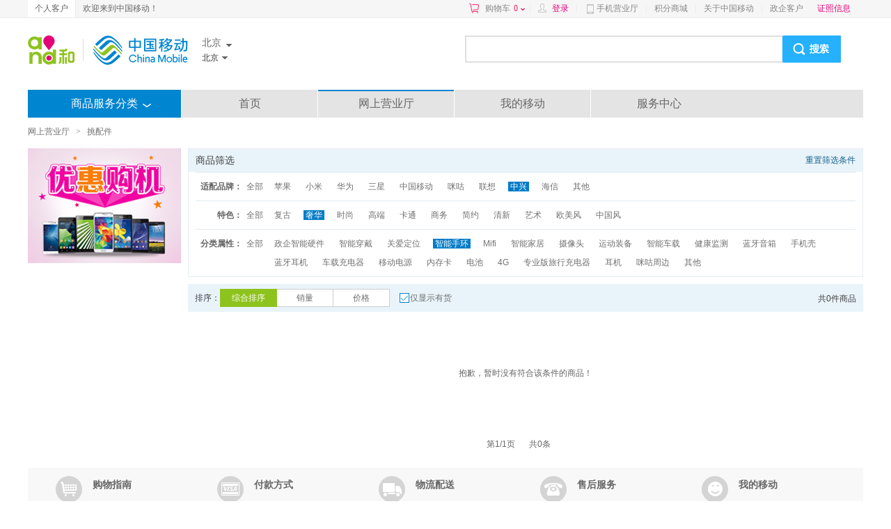

--- FILE ---
content_type: text/css;charset=UTF-8
request_url: https://img0.shop.10086.cn/combo/__700/script/interactive/shop/interactive.css__www/core/css/global.css__www/core/css/structure/structure.css__www/core/css/btn/btn.css__www/core/css/header_footer/header_footer.css__www/core/css/pop/pop.css__www/mod/search/css/shop_searchbox.css__www/mod/cart/cart.css__script/customscrollbar/jquery.mCustomScrollbar.css__www/mod/conner/css/conner.css__www/core/css/header_footer/goodsnav.css__www/list/css/list.css__www/mod/cm/css/cm.css__www/mod/select/css/select.css__www/mod/px/css/px.css
body_size: 25079
content:
.lightbox2{position:absolute;top:100px;left:100px;padding:1px;background:#abbacd;border:8px solid #e9e9e9;line-height:20px;text-align:left}.lightbox2 .interactive-title{padding-left:25px;background:url(/script/interactive/default/title_bg.gif__b3c5774.gif) repeat-x bottom}.lightbox2 .interactive-title h2{height:30px;width:200px;font:bold 14px/30px Tahoma;color:#fff}.lightbox2 .interactive-title .interactive-closed{position:absolute;right:10px;top:0}.lightbox2 .interactive-title .interactive-closed a{color:#fff;text-decoration:none;font:normal 12px/30px Tahoma}.lightbox2 .interactive-main{position:relative;min-width:330px;_width:330px;padding:25px;background:#fff;word-wrap:break-word}.lightbox2 .interactive-main:after{content:".";clear:both;display:block;height:0;visibility:hidden}.lightbox2 .interactive-main h4{font:bold 12px/24px Tahoma}.lightbox2 .interactive-main .hr{margin:10px 0;font-size:0;border-bottom:1px dashed #ccc}.lightbox2 .interactive-main input{margin:3px;vertical-align:middle}.lightbox2 .interactive-main .interactive-error{position:absolute;top:25px;left:25px;padding:10px;color:#c33;background:#ffe3df;border:1px solid #f77677;display:none;z-index:2;zoom:1}.lightbox2 .interactive-main .interactive-error div{zoom:1}.lightbox2 .interactive-main .interactive-error a{position:absolute;right:2px;top:2px;height:16px;width:16px;text-indent:-999em;background:url(/script/interactive/default/delete.gif__b3c5774.gif) no-repeat center center}.lightbox2 .interactive-main .notice-infos{padding:6px 10px;margin:10px 0;border:1px solid #ffd37e;background:#fff7eb;color:#333}.lightbox2 .submit{padding:5px 18px;text-align:right;background:#f8f8f8;border-top:1px solid #e2e2e2}.lightbox2 .submit button{padding:0;*margin:0 5px}.lightbox2 .submit .interactive-loading{display:inline-block;height:16px;width:16px;padding-right:5px;font-size:0;*line-height:0;*overflow:hidden;background:url(/script/interactive/default/ajax_loader_min.gif__b3c5774.gif) no-repeat;visibility:hidden}.masking{color:#000;left:0;position:absolute;top:0;opacity:.2;filter:alpha(opacity=20);-ms-filter:"progid:DXImageTransform.Microsoft.Alpha(Opacity=20)";filter:alpha(Opacity=20)}.arrowbox{position:absolute;top:100px;left:100px;line-height:20px;text-align:left;clear:both;float:none;zoom:1;_border:4px solid #ddd}.arrowbox .interactive-wrapper{padding:1px;background:#fff;border:1px solid #aaa}.arrowbox .jquery-interactive-wrapper{border:medium null}.arrowbox .jquery-interactive-wrapper td{border:medium null}.arrowbox .jquery-interactive-wrapper .wrapperTL{width:4px;height:4px;word-spacing:-5px;background:url(/script/interactive/default/wrapperTL.png__b3c5774.gif) no-repeat 0 0;_filter:progid:DXImageTransform.Microsoft.AlphaImageLoader ( enabled=bEnabled , sizingMethod=crop , src="/script/interactive/default/wrapperTL.png__b3c5774.gif" );_background:transparent none}.arrowbox .jquery-interactive-wrapper .wrapperTR{width:4px;height:4px;word-spacing:-5px;background:url(/script/interactive/default/wrapperTR.png__b3c5774.gif) no-repeat 0 0;_filter:progid:DXImageTransform.Microsoft.AlphaImageLoader ( enabled=bEnabled , sizingMethod=crop , src="/script/interactive/default/wrapperTR.png__b3c5774.gif" );_background:transparent none}.arrowbox .jquery-interactive-wrapper .wrapperBL{width:4px;height:4px;word-spacing:-5px;background:url(/script/interactive/default/wrapperBL.png__b3c5774.gif) no-repeat 0 0;_filter:progid:DXImageTransform.Microsoft.AlphaImageLoader ( enabled=bEnabled , sizingMethod=crop , src="/script/interactive/default/wrapperBL.png__b3c5774.gif" );_background:transparent none}.arrowbox .jquery-interactive-wrapper .wrapperBR{width:4px;height:4px;word-spacing:-5px;background:url(/script/interactive/default/wrapperBR.png__b3c5774.gif) no-repeat 0 0;_filter:progid:DXImageTransform.Microsoft.AlphaImageLoader ( enabled=bEnabled , sizingMethod=crop , src="/script/interactive/default/wrapperBR.png__b3c5774.gif" );_background:transparent none}.arrowbox .jquery-interactive-wrapper .wrapperBC,.arrowbox .jquery-interactive-wrapper .wrapperML,.arrowbox .jquery-interactive-wrapper .wrapperMR,.arrowbox .jquery-interactive-wrapper .wrapperTC{width:4px;height:4px;word-spacing:-5px;background:url(/script/interactive/default/wrapperC.png__b3c5774.gif) repeat 0 0;_filter:progid:DXImageTransform.Microsoft.AlphaImageLoader ( enabled=bEnabled , sizingMethod=scale , src="/script/interactive/default/wrapperC.png__b3c5774.gif" );_background:transparent none}.arrowbox .iconClose{background-image:url(/www/core/css/structure/close.gif__b3c5774.gif)}.arrowbox .blueClose .iconClose{background-image:url(/www/core/css/structure/close_blue.gif__b3c5774.gif);width:9px;height:9px;background-position:center center}.arrowbox .interactive-arrow{display:block;background-image:url(/script/interactive/default/arrow.gif__b3c5774.gif);background-repeat:no-repeat;position:absolute;text-indent:-99px;overflow:hidden;z-index:10}.arrowbox .interactive-arrow-up{background-position:-15px 0;width:15px;height:8px;bottom:-3px;_bottom:-7px}.arrowbox .interactive-arrow-down{background-position:-15px -7px;width:15px;height:8px;top:-3px;_top:-7px}.arrowbox .interactive-arrow-left{background-position:0 0;width:8px;height:15px;right:-3px;_right:-7px}.arrowbox .interactive-arrow-right{background-position:-7px 0;width:6px;height:12px;left:-1px;_left:-5px}.arrowbox .interactive-title{padding:0 10px;color:#fff;background-color:#248fd3}.arrowbox .interactive-title h2{font-weight:700;line-height:42px;width:144px;height:42px;background:0 0;color:#fff;padding:0}.arrowbox .interactive-title .interactive-closed{position:absolute;right:12px;top:14px;z-index:9}.arrowbox .interactive-title .blueClose{right:2px;top:2px}.arrowbox .interactive-title .interactive-closed a{text-decoration:none}.arrowbox .interactive-title .interactive-closed .close_gray{position:static}.arrowbox .interactive-main{position:relative;min-width:120px;background:#fff;word-wrap:break-word}.arrowbox .interactive-main:after{content:".";clear:both;display:block;height:0;visibility:hidden}.arrowbox .interactive-main .interactive-content{padding:10px}.arrowbox .interactive-main .interactive-error{position:relative;margin:10px 10px 0;padding:5px 20px 5px 5px;color:#c33;background:#ffe3df;border:1px solid #f77677;display:none;zoom:1}.arrowbox .interactive-main .interactive-error div{zoom:1}.arrowbox .interactive-main .interactive-error a{position:absolute;right:5px;_right:18px}.arrowbox .interactive-success .icon_success{background:url(/script/interactive/default/icon_ok.png__b3c5774.gif) no-repeat scroll left center transparent;padding-left:15px}.arrowbox .interactive-bottom{padding:0 10px 10px;text-align:right;min-width:164px;_width:164px;_overflow:visible}.arrowbox .interactive-bottom button{padding:0;*margin:0 5px}.arrowbox .interactive-bottom .interactive-loading{display:inline-block;height:16px;width:16px;padding-right:5px;font-size:0;*line-height:0;*overflow:hidden;background:url(/script/interactive/default/ajax_loader_min.gif__b3c5774.gif) no-repeat;visibility:hidden;position:absolute;left:10px;bottom:14px}#jquery-interactive-errormsg.arrowbox{background-color:#fdd;border:1px solid #efbbbb;color:#c66565;line-height:22px}#jquery-interactive-errormsg.arrowbox .interactive-main{padding:0 .5em;min-width:4em;_width:auto}#jquery-interactive-errormsg.arrowbox .interactive-arrow{display:none}#jquery-interactive-errormsg.arrowbox .interactive-wrapper{padding:0;background:transparent none;border:medium none}#jquery-interactive-errormsg.arrowbox .interactive-main .interactive-content{padding:0}#jquery-interactive-successmsg.arrowbox{background-color:#fcfff4;border:1px solid #cdd9ae;color:#91b091;line-height:22px}#jquery-interactive-successmsg.arrowbox .interactive-main{padding:0 .5em;min-width:4em;_width:auto}#jquery-interactive-successmsg.arrowbox .interactive-arrow{display:none}#jquery-interactive-successmsg.arrowbox .interactive-wrapper{padding:0;background:transparent none;border:medium none}#jquery-interactive-successmsg.arrowbox .interactive-main .interactive-content{padding:5px}#jquery-interactive-successmsg.arrowbox .interactive-main .interactive-content span{font-size:14px;font-weight:700;color:#359e0e}.editor_app p.right .b-gray span{margin-right:1px}html{background:none repeat scroll 0 0;color:#333;overflow-y:scroll}body{font-size:12px;font-family:verdana;line-height:1.4em;font-family:Tahoma,Helvetica,Arial,sans-serif,nsimsun}body,dd,div,dl,dt,fieldset,form,h1,h2,h3,h4,h5,h6,input,legend,li,ol,p,td,textarea,th,ul{margin:0;padding:0}table{border-collapse:collapse;border-spacing:0}img{border:none}address,caption,cite,code,dfn,em,strong,th,var{font-style:normal;font-weight:400}ul li{list-style-image:none;list-style-position:outside;list-style-type:none}caption,th{text-align:left}h1,h2,h3,h4,h5,h6{font-size:100%;font-weight:400;vertical-align:baseline;zoom:1}button,input,select,textarea{font-family:Verdana;font-size:12px;font-weight:inherit;vertical-align:middle}input[type=checkbox],input[type=radio]{vertical-align:middle}label input[type=checkbox],label input[type=radio]{margin-right:5px}a{text-decoration:none}a:focus{outline-style:none;outline-width:0}a:active,a:link,a:visited{text-decoration:none}a:hover{text-decoration:underline}a.noline:hover{text-decoration:none}a.nohand{cursor:default;text-decoration:none}a.nohand:hover{text-decoration:none}a.hand{cursor:pointer}.commonpadding{padding:4px}.number{color:#999;font-family:Arial;font-size:12px;_vertical-align:text-top}.datetime{color:#999}.options{float:right;display:block}.error{color:red}.floatleft{float:left}.floatright{float:right}.aligncenter{text-align:center}.alignright{text-align:right}.alignleft{text-align:left}.block{display:block}.inlineblock{display:inline-block}.black{color:#404040!important}.gray{color:#999}.gray-d{color:#666}.red{color:#ed2668}.red-highlight{background-color:#ed2668;color:#fff}.red-d{color:#fd262b}.orange{color:#fea700}.blue{color:#007bb9}.green,.green:hover{color:#8ec31e}.midLine{text-decoration:line-through}.forcewrap{word-wrap:break-word;word-break:break-all;text-overflow:hidden;overflow:hidden}.breakWord{word-wrap:break-word}.borderless{border:none}label.checkbox,label.radio,label.text{padding-left:4px;vertical-align:top}.clear{clear:both;line-height:0;height:0;font-size:0}.clearfix:after{content:".";display:block;height:0;clear:both;visibility:hidden}.clearfix{zoom:1}.ajax-loading-max,.ajax-loading-min{display:inline-block;font-size:0;line-height:0;margin:0 5px;vertical-align:middle}.ajax-loading-max{background:url(/www/core/css/global/ajax_loading_max.gif__c1b1908.png) no-repeat;width:32px;height:32px}.ajax-loading-min{background:url(/www/core/css/global/ajax_loading_min.gif__c1b1908.png) no-repeat;width:16px;height:16px}.loadingblock{height:40px;display:inline-block;vertical-align:middle;background-image:url(/www/core/css/global/loading_max.gif__c1b1908.png);background-repeat:no-repeat;background-position:center center;text-indent:-999px}.loadingblock{display:block}.loadinginline{width:16px;height:16px;display:inline-block;background:url(/www/core/css/global/loading_min.gif__c1b1908.png) no-repeat;text-indent:-9999px}.tip{color:#999}.txt-normal{border:1px solid #89c5e3;font-size:12px;padding:4px;background-color:#fff}.txt-mouseover{border:1px solid #888}.txt-focus{border:1px solid #2276bb;background:url(/www/core/css/global/txt_bacground.png__c1b1908.png) no-repeat}.txt-error{border:1px solid #f77677}.noborder,.noborder_bottom,.noborder_left,.noborder_right,.noborder_top{border:0!important}.bold{font-weight:700}.position{position:relative}body{font-family:Arial,Sun;background-color:#fff;color:#666}.globalMain{width:1200px;margin:0 auto;position:relative}.w1k .globalMain{width:1000px}a{text-decoration:none;color:#707070}a:focus{outline-style:none;outline-width:0}a:active,a:link,a:visited{text-decoration:none}a:hover{text-decoration:underline;color:#007bc7}a.red:hover{color:#ed2668!important}body .hoverBlue a:hover{color:#007bb9!important}.globalMargin{margin-top:10px!important;margin-bottom:10px!important}.globalMargin20{margin-top:20px!important;margin-bottom:20px!important}.globalPadding{padding:10px}.globalPadding20{padding:20px}.globalPadding50{padding:50px}.cursorPointer{cursor:pointer}.txt-normal{border-color:#ccc}textarea.txt-normal{resize:none}input[type=password],input[type=text],textarea{-webkit-appearance:textfield;outline:0}.loadingBlock{line-height:32px;_height:32px;min-height:32px;background:url(/www/core/css/structure/loading.gif__c00aa42.png) no-repeat center center}.loadingInline{line-height:32px;_height:32px;min-height:32px;padding-left:50px;background:url(/www/core/css/structure/loading.gif__c00aa42.png) no-repeat left center;display:inline-block}.size12{font-size:12px!important}.size14{font-size:14px!important}.size16{font-size:16px!important}.size18{font-size:18px!important}.size20{font-size:20px!important}.size22{font-size:22px!important}.fontYaHei{font-family:Microsoft YaHei,SimHei}.fontTahoma{font-family:Tahoma}.fontSun{font-family:Sun}.lineDashed{height:0;line-height:0;border-bottom:1px dashed #b2b2b2;font-size:0}.noBorder{border:none!important}.noBorderLeft{border-left:none!important}.noBorderRight{border-right:none!important}.noBorderTop{border-top:none!important}.noBorderBottom{border-bottom:none!important}.noMargin{margin:0!important}.noMarginLeft{margin-left:0!important}.noMarginRight{margin-right:0!important}.noMarginTop{margin-top:0!important}.noMarginBottom{margin-bottom:0!important}.margin5{margin-top:5px!important;margin-bottom:5px!important}.margin10{margin-top:10px;margin-bottom:10px}.margin15{margin-top:15px;margin-bottom:15px}.margin20{margin-top:20px;margin-bottom:20px}.marginBottom5{margin-bottom:5px!important}.marginBottom10{margin-bottom:10px!important}.marginBottom20{margin-bottom:20px!important}.marginTop5{margin-top:5px!important}.marginTop10{margin-top:10px}.marginTop15{margin-top:15px!important}.marginTop20{margin-top:20px!important}.marginR5,.marginRight5{margin-right:5px!important}.marginR10,.marginRight10{margin-right:10px!important}.marginR15,.marginRight15{margin-right:15px}.marginR20,.marginRight20{margin-right:20px}.marginL20,.marginLeft20{margin-left:20px}.marginL15,.marginLeft15{margin-left:15px}.marginL10,.marginLeft10{margin-left:10px}.noPadding{padding:0!important}.noPaddingLeft{padding-left:0!important}.noPaddingRight{padding-right:0!important}.noPaddingTop{padding-top:0!important}.noPaddingBottom{padding-bottom:0!important}.paddingLR10{padding-left:10px;padding-right:10px}.textIndent{text-indent:2em}.orange,a.orange:hover{color:#fea700}.gray,a.gray:hover{color:#707070}.globalBorder{border:1px solid #e6eef3;zoom:1}.globalBorderTop{border-top:1px solid #e6eef3;zoom:1}.globalBorderBottom{border-bottom:1px solid #e6eef3;zoom:1}.globalGrayBorder{border:1px solid #dadada}h1{background-color:#fcfcfc;border-bottom:1px solid #ddd;line-height:36px;padding:0 20px}h1 .name{font-size:14px;font-weight:700}.legend{line-height:30px;border-bottom:1px dashed #ddd}.iconSharp{display:inline-block;background:url(/www/core/css/structure/x.gif__c00aa42.png) no-repeat right 11px;padding-right:13px;line-height:28px}.iconChosed{width:10px;height:10px;font-size:0;line-height:0;background:url(/www/core/css/structure/chosed.gif__c00aa42.png) no-repeat;position:absolute;right:0;bottom:0}.iconClose,.popTitle .iconClose{width:15px;height:15px;font-size:0;line-height:0;display:inline-block;background:url(/www/core/css/structure/close.gif__c00aa42.png) no-repeat left top;overflow:hidden}.iconHot{width:35px;height:33px;background:url(/www/core/css/structure/hot.png__c00aa42.png) no-repeat;position:absolute;right:3px;top:4px;display:block;_filter:progid:DXImageTransform.Microsoft.AlphaImageLoader ( enabled=bEnabled , sizingMethod=crop , src="/www/core/css/structure/hot.png__c00aa42.png");_background:0 0}.iconSharpBlue{display:inline-block;background:url(/www/core/css/structure/sharp_down_blue.gif__c00aa42.png) no-repeat right center;padding-right:13px}.btnChose a{padding:0 8px;text-align:center;white-space:nowrap;_width:67px;min-width:67px;line-height:26px;border:1px solid #ddd;display:inline-block;margin-bottom:3px;background-color:#fff}.btnChose a.current{padding:0 7px;line-height:24px;border:2px solid #ed2668;position:relative;background:url(/www/core/css/structure/chosed.gif__c00aa42.png) no-repeat right bottom;background-color:#fff;cursor:default}.btnChose a.current:hover{text-decoration:none;color:#707070}.checkCursor a.current{cursor:pointer}.checkCursor a.current:hover{color:#007bc7}.btnChose .iconChosed{display:none}.btnChose a.current .iconChosed{display:block}.btnChose a.disabled{color:#ccc;cursor:default;text-decoration:none;border-style:dashed}.btnChoseOrange a.current{border-color:#ffae00;background-image:url(/www/core/css/structure/chosed_orange.gif__c00aa42.png);background-color:#f9f9f9}.content{width:1200px;margin:14px auto 10px auto;position:relative}.w1k .content{width:1000px}.w1k .w1khide{display:none}.sidebar{width:220px}h2{line-height:32px;height:33px;background-color:#e0eaf0;padding:0 10px;color:#19618d}h2 span.name{font-size:14px;float:left}h2 a{color:#19618d}.maincolumn{width:970px}.w1k .maincolumn{width:770px}.maincolumn h2{background-color:#e9f4fa}.maincolumn h2 span.name{color:#404040}#footer{width:1200px!important}.w1k #footer{width:950px!important}.taocantags dl{width:939px!important}.w1k .taocantags dl{width:739px!important}.summary_area{width:1158px!important}.w1k .summary_area{width:958px!important}.pagination{margin:10px;text-align:center;line-height:28px}.pagination .txt-normal{width:30px}.pagination a,.pagination span{display:inline-block;margin-right:5px;white-space:nowrap;_width:8px;min-width:8px;text-align:center;padding:0 10px;height:28px;*font-family:SimSun;_font-family:Tahoma;position:relative;color:#a4a4a4;font-weight:700}.pagination a b,.pagination a i,.pagination span b,.pagination span i{position:absolute;top:0;width:1px;height:28px}.pagination a b,.pagination span b{left:-1px}.pagination a i,.pagination span i{right:-1px}.pagination a b,.pagination a i,.pagination span b,.pagination span i{background:#dadada}.pagination a{border:1px solid #dadada;background-color:#fff;border-left:none;border-right:none}.pagination span{border:1px solid #dadada;background-color:#efeff1;border-left:none;border-right:none}.pagination a.next,.pagination a.prev{border-color:#a4a4a4;background-color:#a4a4a4;color:#fff;font-family:Sun}.pagination a.next b,.pagination a.next i,.pagination a.prev b,.pagination a.prev i{background:#a4a4a4}.pagination span.next,.pagination span.prev{background-color:#efeff1;border:1px solid #dadada;border-left:none;border-right:none;font-family:Sun;color:#999}.pagination a:hover{background:#666;color:#fff;text-decoration:none;border-color:#666}.pagination a:hover b,.pagination a:hover i{background:#666}.tabs{zoom:1;line-height:38px;background-color:#f4f4f4;border-width:0 1px;border-style:solid;border-color:#e4e4e4}.tabs ul{position:relative;left:-1px}.tabs li{background:url(/www/core/css/structure/tabs.gif__c00aa42.png) no-repeat left center;float:left}.tabs li.first{background:0 0}.tabs li a{display:inline-block;padding:0 33px;border-top:4px solid #f4f4f4;font-size:14px}.tabs li.current a{padding:0 32px;background-color:#fff;color:#249dea;border-width:2px 1px 2px 1px;border-color:#0085d0 #e4e4e4 #fff #e4e4e4;border-style:solid;position:relative;margin-right:-1px;bottom:-1px}.w1k .tabs li a{padding:0 26px}.w1k .tabs li.current a{padding:0 25px}.lxkf_div{width:79px;height:26px;position:absolute;right:20px;top:8px}.mask{width:100%;height:100%;position:fixed;background:url(/www/core/css/structure/maskbg.png__c00aa42.png) 0 0 repeat;top:0;left:0;display:none;z-index:998;_position:absolute;top:0;left:0}.globalTable{width:100%;border-width:1px 1px 0 0;border-style:solid;border-color:#fff}.globalTable td,.globalTable th{border-width:0 0 1px 1px;line-height:20px;border-style:solid;border-color:#fff;padding:5px;background-color:#f7f7f7;word-break:break-all;word-wrap:break-word}.globalTable thead th{background-color:#fff;color:#666}.globalTable tbody tr td{background-color:#fff}.globalTable tbody tr.odd td,.globalTable tbody tr.odd th{background-color:#fff}.tableSmall td,.tableSmall th,.tableSmall thead th{padding:2px 5px}table td.aligncenter,table th.aligncenter,table.aligncenter td,table.aligncenter th{text-align:center}table td.alignleft,table th.alignleft,table.alignleft td{text-align:left;padding-left:15px}table td.alignright,table th.alignright,table.alignright td{text-align:right}table.tableNoBorderR td,table.tableNoBorderR th{border:0}table.tableNoBorderR{border:0}table.blueTitle{border-top:2px solid #cae0ee}table.tableNoBorderR tr td,table.tableNoBorderR tr th{border-bottom:1px solid #dadada}table img.imgBorder{border:1px solid #dfdfdf;margin-right:10px}table.blueTitle th{background-color:#e1eef6}table a{color:#018fd1}table.grayTh{border-color:#e3e3e3}table.grayTh td,table.grayTh th{border-color:#e3e3e3}table.grayTh thead th{background-color:#f5f5f5;color:#4e4e4e}table.grayTh td{background-color:#fff}.bluePageTitle{zoom:1;border-width:1px 0;border-style:solid;border-color:#dadada;font-size:14px;background-color:#e2eef6;padding:13px 10px}.grayTitle{height:36px;line-height:36px;background-color:#f1f3f2;color:#8a8a8a;padding:0 20px;border-top:1px solid #dadada;font-size:14px}.pagesList li{width:20%;_width:19.9%;float:left;margin-bottom:10px}.pagesList li .body{margin-right:18px;zoom:1;text-align:center;border:3px solid #d5d5d5;cursor:pointer;padding:8px 1px;position:relative}.pagesList li .body .iconChosed{width:23px;height:23px;background:url(/www/core/css/pop/pop_chosed.gif__c00aa42.png) no-repeat;top:0;right:0}.pagesList li .body p.name{font-size:18px;line-height:22px;height:22px;overflow:hidden;margin-bottom:5px}.pagesList li .body p.summary{line-height:18px;height:36px;overflow:hidden}.pagesList li .body .iconChosed{_right:-1px}.pagesList li.hover .body{border-color:#ed2668}.pagesList li.hover .body .iconChosed{background-position:left -23px}.pagesList li.current .body{border-color:#ed2668}.pagesList li.current .body .iconChosed{background-position:left -46px}.pagesList li.add .body{background:url(/www/core/css/structure/bd_newnumber.gif__c00aa42.png) no-repeat center center}.pagesList li.add .body a.link{display:block;height:100%;position:absolute;width:100%;left:0;top:0;background:url(about:blank)}.popbox .pagesList li{*width:19.7%}.goodsGrid{zoom:1}.goodsGrid li{width:33.3%;float:left}.goodsGrid li dl{padding:10px 20px}.goodsGrid li dt{width:70px;height:70px;float:left;overflow:hidden}.goodsGrid li dd{margin-left:80px;line-height:22px}.goodsGrid li dd.name{font-size:14px;font-weight:700}.section{line-height:24px}.globalForm{zoom:1}.globalForm dl{margin:15px 0;line-height:24px}.globalForm dl dt{width:120px;float:left;text-align:right}.globalForm dl dd{margin-left:130px}.globalForm i.red{margin-right:3px;position:relative;top:3px;font-size:14px}input.xlarge,textarea.xlarge{width:300px}input.xxlarge,textarea.xxlarge{width:478px}input.small{width:58px}input.txt-mobile{width:80px}.sharpDownWhite{width:13px;display:inline-block;background:url(/www/core/css/structure/sharp_down_white.gif__c00aa42.png) no-repeat center center}.btnUpLoad{position:relative;overflow:hidden}.btnUpLoad input{position:absolute;left:0;top:0;border:none;background:0 0}.pageSite{line-height:20px;width:1200px;margin:10px auto}.w1k .pageSite{width:1000px}.pageSite a,.pageSite em,.pageSite span{float:left}.pageSite,.pageSite a{color:#707070}.pageSite em{margin:0 9px;font-family:SimSun}.hide{display:none}.show{display:block}.ellipsis{text-overflow:ellipsis;text-overflow:ellipsis;-ms-text-overflow:ellipsis;-o-text-overflow:ellipsis;-moz-binding:url(../../www/core/css/structure/ellipsis.xml__c00aa42.png#ellipsis)}.poptc_4G_yx{clear:both;width:100%;color:#f8ac78;margin-bottom:-12px}.btnChose a.poptc_borlue{max-width:860px;overflow:hidden;border-color:#0085d0}.ad-watermark{position:absolute;width:40px;height:20px;background:url(/www/core/css/structure/ad_watermark.png__c00aa42.png) no-repeat left bottom}.goodsNavBanner .banner li .ad-watermark{top:0;left:0}.goodsNavBanner .slide li .ad-watermark{bottom:0;right:0}.btn{cursor:pointer;background:0 0;border:none;padding:0;margin:0 1px;overflow:visible}a.btn{margin:0 1px}a.btn,a.btn em,button.btn span,button.btn span em{white-space:nowrap}a.btn,button.btn span{display:inline-block;padding:0 0 0 10px;height:30px;line-height:30px;text-align:center;position:relative}a.btn em,button.btn span em{display:inline-block;padding:0 10px 0 0;white-space:nowrap}a.btn:hover{text-decoration:none;color:#ed2668}a.btn b,a.btn i,button.btn b,button.btn i{width:1px;display:block;position:absolute;top:1px;font-size:0;line-height:0;background:#dadada}.btn i{left:-1px;height:28px}.btn b{right:-1px;height:28px}a.btnSmall,button.btnSmall span{height:22px;line-height:22px;padding:0 10px;_padding:0 8px}a.btnBig,button.btnBig span{height:40px;font-weight:700;font-size:16px;color:#fff;font-family:Microsoft YaHei,SimHei;line-height:40px}a.btnBig em,button.btnBig span em{background:0 0;_width:100px;min-width:100px}.btn.btnBig b,.btn.btnBig i{height:38px}.btn.btnSmall b,.btn.btnSmall i{height:20px}a.btnHuge,button.btnHuge span{height:60px;font-weight:700;padding-left:36px;font-size:26px;color:#fff;font-family:Microsoft YaHei,SimHei;line-height:60px}a.btnHuge em,button.btnHuge span em{background:0 0;padding-right:36px}.btn.btnHuge b,.btn.btnHuge i{height:58px}a.btnSimple,button.btnSimple span{border:1px solid #1083cb;background:0 0;background-color:#1c98e6;color:#fff;font-size:12px;padding:0 10px;line-height:22px;height:23px;white-space:nowrap}a.btnDefault:hover{color:#fff}a.btnDefault em,button.btnDefault span em{height:40px;background:0 0;_width:100px;min-width:100px;padding:0 10px}a.btnDefault,a.btnDefault b,a.btnDefault i{background:#8ec31e}a.btnDefault:hover,a.btnDefault:hover b,a.btnDefault:hover i{background:#72b014}a.btnRed,button.btnRed span{font-weight:700;color:#fff;background-position:left top}a.btnRed:hover{color:#fff}a.btnRed,a.btnRed b,a.btnRed i{background:#eb2668}a.btnRed:hover,a.btnRed:hover b,a.btnRed:hover i{background:#d91f56}a.btnPink,button.btnPink span{font-weight:700;color:#ed2668;background-position:left top}a.btnPink:hover{color:#ed2668}a.btnPink b,a.btnPink i{background:#ffa7c4;height:38px;top:0}a.btnPink{background:#ffdbe7;border-top:1px solid #ffa7c4;border-bottom:1px solid #ffa7c4;height:38px;line-height:38px}a.btnPink:hover{background:#ffc6d9}.icon_cart{display:inline-block;padding-left:28px;background:url(/www/core/css/btn/icon_cart_btn.png__b3c5796.png) left center no-repeat}a.btnGreen,button.btnGreen span{font-weight:700;color:#fff;background-position:left top}a.btnGreen:hover{color:#fff}a.btnGreen,a.btnGreen b,a.btnGreen i{background:#8ec31e}a.btnGreen:hover,a.btnGreen:hover b,a.btnGreen:hover i{background:#72b014}a.btnBlue,button.btnBlue span{font-weight:700;color:#fff;background-position:left top}a.btnBlue:hover{color:#fff}a.btnBlue,a.btnBlue b,a.btnBlue i{background:#0085d0}a.btnBlue:hover,a.btnBlue:hover b,a.btnBlue:hover i{background:#0097e2}a.btnGray{border:1px solid #dadada;border-width:1px 0;background:#f4f4f4}a.btnGray b,a.btnGray i{top:0;height:30px}a.btnGray,button.btnGray span{color:#545353;font-size:14px;background-position:left -36px}a.btnGray.btnBig{height:38px!important;line-height:38px!important}a.btnGray.btnBig b,a.btnGray.btnBig i{top:0;height:38px}a.btnGray.btnSmall b,a.btnGray.btnSmall i{top:0;height:22px}a.btnGray.btnSmall{font-size:12px!important}a.btnBig.btnFav em{min-width:0!important;width:auto!important}a.btnBig.btnFav:hover{background:#e2e2e2;color:#545353}a.btnGraySmall2,button.btnGraySmall2 span{padding:0 10px;_width:45px;min-width:45px;white-space:nowrap;height:22px;line-height:22px;background-color:#f4f4f4;color:#666;background-image:none;border-width:1px 0;border-color:#dadada;border-style:solid}a.btnGraySmall2 b,a.btnGraySmall2 i,button.btnGraySmall2 b,button.btnGraySmall2 i{height:22px;top:0;background-color:#dadada}a.btnCompare,a.btnFav{width:110px}.iconBtnFav{padding-left:28px;display:inline-block;background:url(/www/core/css/btn/icon_fav_btn.jpg__b3c5796.png) no-repeat left center;font-style:normal;font-size:16px}a:hover .iconBtnFav{background-image:url(/www/core/css/btn/icon_fav_btn_hover.jpg__b3c5796.png)}.iconBtnCompare,.iconBtnFavStar{padding-left:20px;display:inline-block;background:url(/www/core/css/btn/icon_star.png__b3c5796.png) no-repeat left 12px;font-style:normal;font-size:14px;height:40px;line-height:42px}.iconBtnCompare{background-image:url(/www/core/css/btn/icon_compare.png__b3c5796.png)}a:hover .iconBtnFavStar{background-image:url(/www/core/css/btn/icon_star.png__b3c5796.png);color:#707070}a:hover .iconBtnCompare{color:#707070}.btnOnestepbuy{position:relative}.btnOnestepbuy .txt{position:absolute;left:22px;bottom:-20px;color:#017cc8;font-size:12px}.txt_otb{width:240px}.txt_otb a{text-decoration:underline}.txt_otb .bold{line-height:25px}.txt_otb img,.txt_otb span{vertical-align:middle}a.btnOrange,button.btnOrange span{color:#fff;font-size:16px;font-family:Microsoft YaHei,SimHei;background-position:left -114px;padding-left:15px}a.btnOrange:hover{color:#fff}a.btnOrange em,button.btnOrange span em{background-position:right -114px;padding-right:15px}a.btnYellow,button.btnYellow span{color:#fff;font-size:20px;font-family:Microsoft YaHei,SimHei;line-height:26px;background-position:left -150px;font-size:14px;font-family:Sun;height:26px}a.btnYellow:hover{color:#fff}a.btnYellow em,button.btnYellow span em{background-position:right -150px;_width:60px;min-width:60px}a.btnYellowSmall,button.btnYellowSmall span{color:#fff;line-height:22px;background-position:left -176px;font-size:12px;font-family:Sun;height:22px;padding-left:7px}a.btnYellowSmall:hover{color:#fff}a.btnYellowSmall em,button.btnYellowSmall span em{background-position:right -176px;_width:48px;min-width:48px;padding-right:7px}a.btnOrangeBig,button.btnOrangeBig span{color:#fff;font-size:18px;font-family:Microsoft YaHei,SimHei;background-position:left -72px;line-height:42px;height:42px}a.btnOrangeBig:hover{color:#fff}a.btnOrangeBig em,button.btnOrangeBig span em{background-position:right -72px;_width:105px;min-width:105px}a.b-default,button.b-default span{color:#fff;font-size:12px;font-weight:700;background-image:none;background-color:#017cc9;text-align:center;padding:0 10px;height:30px;_width:30px;min-width:30px;white-space:nowrap;line-height:30px}a.b-cancel,button.b-cancel span{color:#333;font-size:12px;font-weight:700;background-image:none;background-color:#dedede;text-align:center;padding:0 10px;height:30px;_width:30px;min-width:30px;white-space:nowrap;line-height:30px}a.btnBlueBig,button.btnBlueBig span{height:34px;line-height:34px;_width:96px;min-width:96px;position:relative}a.btnBlueBig b,a.btnBlueBig i,button.btnBlueBig span b,button.btnBlueBig span i{height:32px;background-color:#017cc9}a.btnGraySmall,button.btnGraySmall span{border:1px solid #dcdcdc;color:#767676}a.btnGraySmall:hover{color:#767676}a.btnNostart,button.btnNostart{cursor:default;background-color:#a4a4a4}a.btnNostart,button.btnNostart span{color:#eee;background-position:left -256px;font-size:16px;font-family:Microsoft YaHei,SimHei,Tahoma;padding-left:13px}a.btnNostart:hover{color:#eee}a.btnNostart em,button.btnNostart span em{background-position:right -256px;padding-right:13px;_width:80px;min-width:80px}a.btnCheckin,button.btnCheckin span{color:#fff;font-size:16px;background-position:left -292px}a.btnCheckin:hover{color:#fff}a.btnCheckin em,button.btnCheckin em{background-position:right -292px;_width:100px;min-width:100px;font-family:Microsoft YaHei,SimHei}.topNav{height:25px;line-height:25px;background-color:#f6f6f6;border-bottom:1px solid #ececec}.topNav a{font-family:Microsoft YaHei!important;font-size:12px;color:#666}.topNav a:hover{color:#25b2fe!important;text-decoration:none}.topNav .leftMenu{float:left;margin-right:10px}.topNav .leftMenu a{display:inline-block;float:left;height:25px;padding:0 10px;border-right:1px solid #ececec;color:#888}.topNav .leftMenu a.current{background-color:#fff;color:#656565}.topNav .welcome{float:right;padding-right:77px}.topNav .rightMenu{float:right;padding:0 8px 0 15px;position:relative}.topNav .rightMenu a,.topNav .rightMenu em{display:inline-block;float:left;font-family:SimSun;color:#888}.topNav .rightMenu a{padding:0 10px}.topNav .rightMenu .userinfo{padding-left:10px}.topNav .rightMenu .userinfo .noticearea a{background:url(/www/core/css/header_footer/notice.png__1169f8f9.png) no-repeat left;padding-left:18px}.topNav .rightMenu em{color:#dee4ed;width:3px}.topNav .rightMenu a.red{color:#e40077}.topNav .rightMenu a.login{background:url(/www/core/css/header_footer/icon_topnav_login.png__1169f8f9.png) no-repeat 0 4px;padding-left:20px}.topNav .rightMenu a.cmccclient{margin-left:2px;padding-left:25px;background:url(/www/core/css/header_footer/icon_topnav_cmccclient.png__1169f8f9.png) no-repeat 11px 6px}.topNav .rightMenu a.fav{padding-left:26px;background:url(/www/core/css/header_footer/icon_fav.png__1169f8f9.png) no-repeat left center}.topNav .iconPhone{padding-left:15px;background:url(/www/core/css/header_footer/icon_phone.gif__1169f8f9.png) no-repeat left center}.topNav .rightMenu a.cmccclient:hover{background:url(/www/core/css/header_footer/icon_topnav_cmccclient.png__1169f8f9.png) no-repeat 11px 6px #fff;box-shadow:0 0 12px rgba(0,0,0,.176)}.topNav .rightMenu a.cmccclienthover{background:url(/www/core/css/header_footer/icon_topnav_cmccclient.png__1169f8f9.png) no-repeat 11px 6px #fff;box-shadow:0 0 12px rgba(0,0,0,.176);color:#25b2fe!important}.topNav .rightMenu .ewm{position:absolute;top:25px;z-index:9;border:0;border-radius:0;text-align:center;padding:18px 0 12px 0;min-width:160px;background:#fff;box-shadow:0 6px 12px rgba(0,0,0,.176);text-align:center}.topNav .rightMenu .ewm p{font-family:Microsoft YaHei;font-size:14px;color:#666}.topNav .rightMenu .cart{position:relative;z-index:12px;padding-left:30px;background:url(/www/core/css/header_footer/icon_cart.png__1169f8f9.png) 7px 5px no-repeat;border-left:1px solid #f6f6f6;border-right:1px solid #f6f6f6}.topNav .rightMenu .cart span{padding:0 5px}.topNav .rightMenu .cart i{position:absolute;top:12px;right:5px;display:block;width:6px;height:3px;background:url(/www/cart/css/addtocart-icons.png__1169f8f9.png) 0 bottom no-repeat}.topNav .rightMenu .cart.current,.topNav .rightMenu .cart:hover{background-color:#fff;background-position:7px 4px;color:#888!important;border:1px solid #ececec;border-bottom:none;line-height:23px;height:25px}.topNav .rightMenu .cart.current i,.topNav .rightMenu .cart:hover i{top:11px}.topNav .rightMenu .dorpdown-layer{position:absolute;left:15px;top:26px;z-index:11;width:366px;background:#fff}.topNav .rightMenu .dorpdown-layer .cart-layer{border-top:none;border-bottom:none}.topNav .rightMenu .dorpdown-layer .cart-layer .smt.right{display:none}.topNav .rightMenu .dorpdown-layer .btm{background:#fff}#header{_height:96px;min-height:96px;position:relative;z-index:2;font-family:Microsoft YaHei!important}#header .logoWhere{float:left;zoom:1;_width:470px;margin-top:25px}#header .logo{float:Left;margin-right:20px}#header .area{position:relative;z-index:17;padding-top:1px;zoom:1}#header .area .sheng{cursor:pointer;color:#666;font-size:14px}#header .area .sheng.iconSharp{line-height:20px;background-position:right 11px;padding-right:15px}#header .area .shi{cursor:pointer;color:#333}#header .area .shi.iconSharp{line-height:20px;background-position:right 8px}#header .province{z-index:18}#header .area ul{position:absolute;display:none;width:320px;top:26px;left:0;padding:5px;border:1px solid #ccc;background:url(/www/core/css/header_footer/area_bg.gif__1169f8f9.png) repeat-x left bottom;background-color:#fefefe;opacity:.95;filter:alpha(opacity=95)}#header .hover ul{display:block}#header .area ul li{width:86px;float:left;padding:0 10px;line-height:24px}#header .area a{color:#4e4e4e}#header .area a:hover{color:#007bc7}#header .searchNav{width:650px;float:right}#header .area ul.provinceSort{width:400px}#header .area ul.provinceSort li{height:26px;float:none;width:100%}#header .area ul.provinceSort dt{float:left;width:40px;line-height:24px;font-family:SimSun}#header .area ul.provinceSort dd{float:left;line-height:24px;padding:0 5px}.search_mlogo{height:103px}.search_mlogo .search{margin-top:25px;width:540px;height:40px;background:url(/www/core/css/header_footer/search_bg.png__1169f8f9.png) no-repeat;float:right;margin-right:32px;position:relative;z-index:10}.search_mlogo .search .txt{width:438px;font-size:12px;line-height:34px;padding:3px 5px 3px 12px;height:34px;float:left;border:0;background:0 0;color:#ccc;font-weight:700;font-family:Microsoft YaHei}.search_mlogo .search .b{width:85px;height:40px;float:right;cursor:pointer;border:0;background:0 0}.shopSearch{height:50px;background-color:#009cc4;margin-top:18px;border-bottom:1px solid #008aad}.shopSearch .all{width:200px;float:left;position:relative}.shopSearch .all .allTop{text-align:center;width:200px;height:50px;line-height:50px;font-size:16px;display:block;color:#fff;position:relative;bottom:-1px}.shopSearch .search{width:570px;height:38px;background:url(/www/core/css/header_footer/btn_search.png__1169f8f9.png) no-repeat right center;background-color:#fff;float:left;margin-top:7px}.shopSearch .search .txt{float:left;border:none;background:0 0;width:510px;padding:8px 0 0 10px;float:left;font-size:14px;color:#b0b0b0}.shopSearch .search .submit{float:right;width:43px;height:38px;border:none;background:0 0;cursor:pointer}.shopSearch .am{line-height:50px;float:left;margin-left:13px;color:#fff;font-size:14px}.iconNavAll{background:url(/www/core/css/header_footer/icon_nav_all.png__1169f8f9.png) no-repeat 159px center}.hover .iconNavAll{background-image:url(/www/core/css/header_footer/icon_nav_all_up.png__1169f8f9.png)}#nav{height:40px;line-height:40px;position:relative;float:left;background:#e4e4e4;width:100%}#nav li{float:left;text-align:center;width:195px;border-left:1px solid #fff;font-size:16px;position:relative;font-family:Microsoft YaHei}.idxnav #nav li.first{border-left-color:#e4e4e4}.idxnav #nav li{width:244px}.w1k .idxnav #nav li{width:194px}.w1k .idxnav #nav li.first{width:220px}.idxnav #nav li.first{width:219px}.w1k #nav li{width:155px}.w1k #nav li.first{width:155px;border-left:none}#nav li.first{width:195px}#nav li.title{width:220px;color:#fff;font-size:16px;background:#0085d0;border:0}#nav li a{display:inline-block;text-align:center;border-top:2px solid #e4e4e4;color:#666;width:100%;height:38px;line-height:36px}#nav li a:hover{text-decoration:none;border-top-color:#f3f3f3;background:#f3f3f3;color:#0085d0}#nav li.shop a{color:#fff;background-color:#e4e4e4;border-top:2px solid #0085d0;_display:block;color:#666}#nav li.shop a:hover{color:#fff;background-color:#e4e4e4;border-top:2px solid #0085d0;color:#0085d0}#nav li .gongce{width:44px;height:24px;background:url(/www/core/css/header_footer/gongce.gif__1169f8f9.png) no-repeat;display:block;position:absolute;right:0;top:-15px}#nav li.hover{z-index:6}#nav li div.shortcut{display:none}#nav li.hover div.shortcut{z-index:7;display:block;min-width:564px;width:547px\9;_width:564px;padding:0 15px 0 15px;padding:0 5px 0 15px!important;padding:0 0 0 15px\9;background-color:#fff;border:1px solid #dadada;position:absolute;right:-390px;top:40px}.w1k #nav li.hover div.shortcut{right:-430px}#nav li.hover div.shortcut ul li{float:left;width:auto;padding:0 15px;text-align:left;border-left:none;line-height:47px}#nav li.hover div.shortcut ul li.last{padding-right:0}#nav li.hover div.shortcut ul li a{text-align:left;color:#007bb9;background-color:#fff;width:auto;font-size:14px;display:inline;border:none}#nav li.hover div.shortcut ul li a:hover{text-decoration:none;background-color:#fff;color:#007bb9;text-decoration:underline}#footer{color:#666;font-family:Microsoft YaHei;line-height:24px;width:950px;margin:20px auto 0 auto;text-align:center}#footer a{color:#666}#footer a:hover{color:#0085d0}#footer p{line-height:33px}#footer p.xk{line-height:22px}.footerService{background-color:#f8f8f8;padding:12px 0 18px 40px;zoom:1}.footerService li{width:20%;*width:19.9%;float:left}.footerService dl{padding-left:53px;background-repeat:no-repeat}.footerService dt{line-height:24px;font-size:14px;font-weight:700;margin-bottom:14px}.footerService dd{line-height:18px}.footerService a{color:#666}.footerService .gwzn{background-image:url(/www/core/css/header_footer/gwzn.png__1169f8f9.png)}.footerService .zffs{background-image:url(/www/core/css/header_footer/zffs.png__1169f8f9.png)}.footerService .wlps{background-image:url(/www/core/css/header_footer/wlps.png__1169f8f9.png)}.footerService .shfw{background-image:url(/www/core/css/header_footer/shfw.png__1169f8f9.png)}.footerService .grzx{background-image:url(/www/core/css/header_footer/grzx.png__1169f8f9.png)}.minHeader{zoom:1;padding:24px 0 20px 0;border-bottom:1px solid #cbcbcb}.rightfloatbox{width:36px;height:320px;margin:0;position:fixed;_position:absolute;top:162px;top:120px\9;z-index:9999;right:50%;margin-right:-654px}.w1k .rightfloatbox{margin-right:-554px}.rightfloatnav a{display:block;width:36px;height:36px;background-image:url(/www/core/css/header_footer/rightpic.png__1169f8f9.png);background-repeat:no-repeat;text-indent:-9999px}.rightfloatnav li{display:block;width:36px;height:36px;clear:both;margin:0 0 4px 0;position:relative}.rightfloatnav a.rfn_1{background-position:0 0}.rightfloatnav a.rfn_2{background-position:0 -40px}.rightfloatnav a.rfn_3{background-position:0 -80px}.rightfloatnav a.rfn_4{background-position:0 -120px}.rightfloatnav a.rfn_5{background-position:0 -160px}.rightfloatnav a.rfn_6{background-position:0 -200px}.rightfloatnav a.rfn_7{background-position:0 -240px}.rightfloatnav a.rfn_8{background-position:0 -280px}.rightfloatnav a.rfn_9{background-position:0 -320px}.rightfloatnav a.rfn_zxkf{background-position:0 -360px}.rightfloatnav a.rfn_zxkf:hover{background-position:-36px -360px}.rightfloatnav a.rfn_1:hover{background-position:-36px 0}.rightfloatnav a.rfn_2:hover{background-position:-36px -40px}.rightfloatnav a.rfn_3:hover{background-position:-36px -80px}.rightfloatnav a.rfn_4:hover{background-position:-36px -120px}.rightfloatnav a.rfn_5:hover{background-position:-36px -160px}.rightfloatnav a.rfn_6:hover{background-position:-36px -200px}.rightfloatnav a.rfn_7:hover{background-position:-36px -240px}.rightfloatnav a.rfn_8:hover{background-position:-36px -280px}.rightfloatnav a.rfn_9.hover,.rightfloatnav a.rfn_9:hover{background-position:-36px -320px}.rightfloatbox .dorpdown-layer{width:366px;position:absolute;top:0;right:54px;background:#fff;border-right:1px solid #ececec}.rightfloatbox .dorpdown-layer .smt.top{display:none}.rightfloatbox .dorpdown-layer .smt.right{font-size:16px;border-bottom:none}.rightfloatbox .dorpdown-layer .btm{border-right:none}.rightfloatbox .dorpdown-layer .btm .btn{right:20px}.rightfloatbox .dorpdown-layer .cart-mask{position:absolute;top:0;right:-19px;display:block;width:38px;height:36px;background:url(/www/core/css/header_footer/cart-mask.png__1169f8f9.png) right bottom no-repeat}.rightfloatbox .dorpdown-layer .cart-mask.nogoods{width:20px}.rightfloatbox .dorpdown-layer .btm.nogoods{border-top:1px solid #ececec}.cart-quan{position:absolute;top:-7px;right:-7px;padding:0 5px}.cart-quan,.cart-quan b,.cart-quan em,.cart-quan i{display:inline-block;height:15px;color:#fff}.cart-quan em{min-width:4px;background:#ed2668;line-height:16px;line-height:15px\9}@-moz-document url-prefix(){.cart-quan em{line-height:15px}}.cart-quan b,.cart-quan i{position:absolute;top:0}.cart-quan b{left:1px;width:5px;background:url(/www/core/css/header_footer/quan_l.png__1169f8f9.png) 0 0 no-repeat}.cart-quan i{right:1px;width:5px;background:url(/www/core/css/header_footer/quan_r.png__1169f8f9.png) 0 0 no-repeat}.rightfloatnav_new{width:35px;margin:0;position:fixed;_position:absolute;top:0;right:0;bottom:0;background-color:#171717;z-index:200}.rightfloatnav_new li{z-index:21;display:block;width:35px;height:36px;clear:both;margin:0 auto 16px auto;position:relative}.rightfloatnav_new li.fir{margin-top:30px}.rightfloatnav_new li.ht_spe{height:2px}.rightfloatnav_new li.sec{margin-bottom:0;margin-top:20px}.rightfloatnav_new li.dcwj{bottom:4px;position:absolute}.rightfloatnav_new li.fhdb{bottom:44px;position:absolute}.rightfloatnav_new li.sy{bottom:84px;position:absolute}.rightfloatnav_new a{z-index:22;display:block;width:35px;height:35px;background-image:url(/www/core/css/header_footer/rightpic_new.png__1169f8f9.png);background-repeat:no-repeat;font-family:Microsoft YaHei,SimHei}.rightfloatnav_new a.rfn_1{background-position:0 0}.rightfloatnav_new a.rfn_2{background-position:0 -44px}.rightfloatnav_new a.rfn_3{background-position:0 -89px}.rightfloatnav_new a.rfn_4{background-position:0 -165px}.rightfloatnav_new a.rfn_5{background-position:0 -216px}.rightfloatnav_new a.rfn_6{background-position:0 -265px}.rightfloatnav_new a.rfn_7{background-position:0 -316px}.rightfloatnav_new a.rfn_8{background-position:0 -370px}.rightfloatnav_new a.rfn_9{background-position:0 -600px}.rightfloatnav_new a.rfn_10{background-position:0 -642px}.rightfloatnav_new a.rfn_11{background-position:0 -686px}.rightfloatnav_new div.line{height:1px;border:none;border-bottom:1px solid #535353;width:26px;margin:0 auto}.rightfloatnav_new a.rfn_1:hover{filter:alpha(opacity=90);opacity:.9;background-color:#557c05;z-index:23}.rightfloatnav_new a.rfn_2:hover{filter:alpha(opacity=90);opacity:.9;background-color:#557c05;z-index:23}.rightfloatnav_new a.rfn_3:hover{filter:alpha(opacity=90);opacity:.9;background-color:#557c05;z-index:23}.rightfloatnav_new a.rfn_4:hover{filter:alpha(opacity=90);opacity:.9;background-color:#557c05;z-index:23}.rightfloatnav_new a.rfn_5:hover{filter:alpha(opacity=90);opacity:.9;background-color:#557c05;z-index:23}.rightfloatnav_new a.rfn_6:hover{filter:alpha(opacity=90);opacity:.9;background-color:#557c05;z-index:23}.rightfloatnav_new a.rfn_7:hover{filter:alpha(opacity=90);opacity:.9;background-color:#557c05;z-index:23}.rightfloatnav_new a.rfn_8:hover{filter:alpha(opacity=90);opacity:.9;background-color:#557c05;z-index:23}.rightfloatnav_new a.rfn_9:hover{filter:alpha(opacity=90);opacity:.9;background-color:#557c05;z-index:23}.rightfloatnav_new a.rfn_10:hover{filter:alpha(opacity=90);opacity:.9;background-color:#557c05;z-index:23}.rightfloatnav_new a.rfn_11:hover{filter:alpha(opacity=90);opacity:.9;background-color:#557c05;z-index:23}.rightfloatnav_new li .nav_wd{position:absolute;width:85px;height:35px;left:-80px;top:0;display:none}.rightfloatnav_new li .nav_wd .wd{display:block;float:left;width:80px;background:#ccc;font-size:15px;color:#333;font-weight:400;line-height:34px;text-align:center}.rightfloatnav_new li .nav_wd .arr{margin-top:10px;display:block;float:left;width:5px;height:13px;background-image:url(/www/core/css/header_footer/rightpic_arr.png__1169f8f9.png);background-repeat:no-repeat}.rfnhov_1,.rfnhov_10,.rfnhov_11,.rfnhov_2,.rfnhov_3,.rfnhov_4,.rfnhov_5,.rfnhov_6,.rfnhov_7,.rfnhov_8,.rfnhov_9{display:block}.rightfloatnav_top{width:35px;height:35px;margin:0;position:fixed;right:0;bottom:61px;background-color:#171717;z-index:10}.rightfloatnav_top li{z-index:11;display:block;width:35px;height:36px;clear:both;margin:0 auto 16px auto;position:relative}.rightfloatnav_top li.fhdb{position:absolute}.rightfloatnav_top a{z-index:12;display:block;width:35px;height:35px;background-image:url(/www/core/css/header_footer/rightpic_new.png__1169f8f9.png);background-repeat:no-repeat}.rightfloatnav_top a.rfn_10{background-position:0 -642px}.lowerIEtips{height:45px;line-height:45px;width:100%;background:#666;position:fixed;filter:alpha(opacity=80);opacity:.8;z-index:100}.tipcon{width:700px;margin:0 auto}.tipcon span{padding:8px 20px 0 0;float:left}.tipcon p{font-size:12px;color:#fff;float:left;font-family:"微软雅黑"}.tipcon .close{width:21px;height:21px;background:url(/www/core/css/header_footer/close.png__1169f8f9.png);float:left;margin:12px 0 0 20px;cursor:pointer}.new_dcwj{width:40px;height:117px;margin:0;position:fixed;bottom:20px;z-index:9999;left:50%;margin-left:45%}.new_dcwj li{display:block;width:40px;height:117px;clear:both;margin:0 0 4px 0}.new_dcwj a{display:block;width:40px;height:117px;background:0 0}#nav li.title{position:relative}#nav li.title a.bt{position:absolute;top:20px;left:165px;display:block;width:12px;height:5px;background:url(/www/core/css/header_footer/nav_sharp2.png__1169f8f9.png) 0 0 no-repeat;border:none}.navigation{position:relative}.userinfo .icon_eye{display:inline-block;width:20px;height:25px;cursor:pointer;background:url(/www/core/css/header_footer/icon_eye.png__1169f8f9.png) no-repeat center center;background-size:16px}.userinfo .icon_eye.eye-close{background:url(/www/core/css/header_footer/icon_eye_c.png__1169f8f9.png) no-repeat center center;background-size:16px}.userinfo .icon_eye.eye-hide{display:none}.sms-content{width:340px;padding:10px}.popbox{zoom:1;position:absolute;overflow:hidden;box-shadow:0 0 4px rgba(0,0,0,.4);z-index:999}.tipBox{position:fixed!important;_position:absolute;top:50%;margin-top:-120px;_margin-top:-20px}.popBox .popTitle,.popbox .popTitle{height:44px;position:relative;line-height:44px;padding:0 15px;background-color:#2490d3;color:#fff}.popBox{border:0}.popBox .popTitle span,.popbox .popTitle span{float:left;font-size:18px;font-family:Microsoft YaHei,SimHei}.popBox .iconClose,.popbox .iconClose{position:absolute;right:15px;top:15px;z-index:2}.popBox .closeWhite{width:15px;height:15px;right:11px;top:11px;background-image:url(/www/core/css/structure/close.gif__b3c5797.jpg)}.popBox .popMain,.popbox .popMain{background-color:#fff;padding:20px;zoom:1;position:relative}.popLoading{display:inline-block;height:19px;width:301px;background:url(/www/core/css/pop/loading.gif__b3c5797.jpg) no-repeat}.popSuccess{font-size:24px;color:#00c40e;line-height:50px;display:inline-block;background:url(/www/core/css/pop/pop_success.jpg__b3c5797.jpg) no-repeat left center;padding-left:82px}.popFail{font-size:24px;color:#c53100;line-height:50px;display:inline-block;background:url(/www/core/css/pop/pop_fail.jpg__b3c5797.jpg) no-repeat left center;padding-left:90px}.popTimeout{line-height:64px;font-size:24px;color:#c53100;display:inline-block;background:url(/www/core/css/pop/pop_timeout.jpg__b3c5797.jpg) no-repeat left center;padding-left:70px}.popErrors{height:40px;line-height:40px;display:inline-block;border:1px solid #fcf5e1;background-color:#fefaf2;color:#db2a2d;padding:0 11px;_width:300px;min-width:300px;white-space:nowrap;text-align:center;border-radius:4px}.popBox .px,.popbox .px{background-color:#fdfdfd;border-bottom:1px solid #f1f1f1;padding:15px 20px}.tabsPop{margin:0;height:27px;line-height:26px;padding:10px 0 0 46px;background-color:#f5f5f5;border-width:0 1px 1px 1px;border-style:solid;border-color:#dbdbdb}.tabsPop li{float:left;margin-right:13px;height:27px}.tabsPop li a{display:inline-block;padding:0 10px;color:#868686}.tabsPop li.current{height:26px}.tabsPop li.current a{background-color:#fff;border-width:1px 1px 0 1px;border-style:solid;border-color:#dbdbdb;color:#2490d3;position:relative;bottom:-1px}.tabScroll{padding:10px 45px 0 45px;zoom:1;background:url(/www/core/css/pop/tabs_bg.gif__b3c5797.jpg) repeat-x left bottom;background-color:#f5f5f5;border-width:0 1px 0 1px;border-style:solid;border-color:#dbdbdb;position:relative}.tabScroll .hidden{position:relative;height:28px;overflow:hidden}.tabScroll .tabsPop{padding:0;border:0;position:absolute;left:0;top:0;width:10000px}.tabScroll .turn_l,.tabScroll .turn_r{width:27px;height:27px;position:absolute;top:10px;background:url(/www/core/css/pop/tabs_l_r.gif__b3c5797.jpg) no-repeat}.tabScroll .turn_l{left:10px}.tabScroll .turn_r{right:10px;background-position:left bottom}.h4gbhk table tr{line-height:35px}.h4gbhk table input{border:1px solid #dadada;height:22px;line-height:22px;color:#dadada;width:220px;text-indent:5px}.h4gbhk table input.small{width:85px;margin-right:10px}.popbox_gray{position:absolute;left:50%;margin-left:-275px;width:550px;z-index:99999}.popbox_gray .popTitle{background:#f1f1f1;color:#666;height:30px;line-height:30px}.popbox_gray .popTitle span{font-size:14px}.popbox_gray .popTitle .iconClose{background-image:url(/www/core/css/pop/close_gray.png__b3c5797.jpg);top:8px}.popbox_gray .popSuccess{font-size:18px;color:#666;line-height:48px;display:inline-block;background:url(/www/core/css/pop/icon_success.jpg__b3c5797.jpg) no-repeat left center;padding-left:67px}.popbox_gray .popFail{font-size:18px;color:#666;line-height:48px;display:inline-block;background:url(/www/core/css/pop/icon_fail.jpg__b3c5797.jpg) no-repeat left center;padding-left:67px}.popbox_gray .btn{width:100px;padding:0 10px}.popbroadband .toptxt input{width:100%;height:40px;line-height:40px;border:none;border-bottom:1px solid #ccc;text-indent:10px;color:#707070}.popbroadband .listtxt .listtxt_left{width:400px;border-right:1px solid #ccc}.popbroadband .listtxt .listtxt_right{width:199px}.popbroadband .listtxt .listtxt_left,.popbroadband .listtxt .listtxt_right{height:176px;float:left;overflow-y:auto}.popbroadband .listtxt ul li,.popbroadband .listtxt ul li a{display:block;height:22px;line-height:22px}.popbroadband .listtxt ul li a{text-indent:10px}.popbroadband .listtxt ul li a:hover{background:#e40077;color:#fff;text-decoration:none}.popbroadband .listtxt ul li a.current{background:#e40077;color:#fff;text-decoration:none}.search_toplist a{text-decoration:none;font-size:12px;color:#666}.search_toplist a:hover{text-decoration:none;color:#007bb9}.search_toplist a:visited{text-decoration:none}#007bb9 .search_toplist a{font-family:Microsoft YaHei,SimSun}.search_toplist{clear:both;border:1px solid #cacaca;width:452px;border-top:none;font-size:14px;position:absolute;background:#fff;z-index:10;top:39px;left:1px}.search_toplist ul{height:26px;line-height:26px}.search_toplist li{height:26px;line-height:26px;padding-left:5px}.search_toplist .pichon_huanse{color:#069}.search_toplist .search_li_yidong{background:#eee}.search_toplist .search_li_history{float:right;margin-right:5px;margin-top:-26px;position:relative;z-index:5000}.search_toplist .close_line{border-top:1px solid #cacac6;width:452px;margin:2px 0 3px 0;float:left}.search_toplist .colse_class{float:right;margin-right:5px;cursor:pointer;margin-bottom:2px}#hotsearch{height:28px;overflow-y:hidden}.search_hotlist li{display:inline;margin:0 10px;line-height:24px}.search_hotlist a.search_blue{color:#249dea}.search_hotlist a.search_red{color:#ed2668}#searchKeyWord{background:#fff;border:1px solid #bebebe;position:absolute;top:39px;width:100%;box-sizing:border-box;display:none;max-height:530px;overflow:hidden}#searchKeyWord li{line-height:24px;padding:0 6px}#searchKeyWord li.search_li_yidong{background:#eee}#searchKeyWord li a{color:#333;display:block}#searchKeyWord li a:hover{text-decoration:none;color:#007bb9}#searchKeyWord li a em{color:#ed2668}#header{z-index:4}.cart-layer{width:364px;border:1px solid #ececec;background:#fff}.cart_goodslist{padding:10px}.dorpdown-layer .cart_list{width:348px;border-bottom:1px solid #ececec}.dorpdown-layer .btm{height:30px;line-height:30px;position:relative;padding:10px;border:1px solid #ececec;border-top:none}.dorpdown-layer .btm span{padding-right:8px}.dorpdown-layer .btn{position:absolute;right:10px;bottom:10px;padding:0 18px!important;padding:0 24px!important\0;float:right;border:none;font-family:Microsoft YaHei!important}.dorpdown-layer .btn,.dorpdown-layer .btn:hover{color:#fff!important;background-image:url(/www/mod/cart/icon_cart_gt_wt.png__b3c5782.png);background-repeat:no-repeat;background-position:78px 11px}.dorpdown-layer p{display:inline-block;line-height:30px;font-family:Microsoft YaHei}.dorpdown-layer .smt{border-bottom:1px solid #ececec;width:100%}.dorpdown-layer ul{padding-top:18px}.dorpdown-layer ul li{height:40px;padding:0 0 10px 0;line-height:20px}.dorpdown-layer .p-goods{width:225px;height:40px}.dorpdown-layer .p-goods img{width:38px;height:38px;border:1px solid #f4f4f4;float:left;margin-right:10px}.dorpdown-layer .p-goods a{padding:0;width:100%}.dorpdown-layer .p-price{height:40px;width:107px;text-align:right}.dorpdown-layer .p-price a{padding:0;float:right}.gray{color:#999!important}.mCSB_scrollTools .mCSB_draggerRail{background-color:#fff!important}.mCSB_scrollTools .mCSB_dragger .mCSB_dragger_bar{background:#c1c1c1!important}.mCSB_scrollTools{margin:10px 0!important}.mCSB_scrollTools{right:-5px!important}.mCSB_inside>.mCSB_container{margin-right:16px!important}.mCustomScrollbar{-ms-touch-action:pinch-zoom;touch-action:pinch-zoom}.mCustomScrollbar.mCS_no_scrollbar,.mCustomScrollbar.mCS_touch_action{-ms-touch-action:auto;touch-action:auto}.mCustomScrollBox{position:relative;overflow:hidden;height:100%;max-width:100%;outline:0;direction:ltr}.mCSB_container{overflow:hidden;width:auto;height:auto}.mCSB_inside>.mCSB_container{margin-right:30px}.mCSB_container.mCS_no_scrollbar_y.mCS_y_hidden{margin-right:0}.mCS-dir-rtl>.mCSB_inside>.mCSB_container{margin-right:0;margin-left:30px}.mCS-dir-rtl>.mCSB_inside>.mCSB_container.mCS_no_scrollbar_y.mCS_y_hidden{margin-left:0}.mCSB_scrollTools{position:absolute;width:16px;height:auto;left:auto;top:0;right:0;bottom:0}.mCSB_outside+.mCSB_scrollTools{right:-26px}.mCS-dir-rtl>.mCSB_inside>.mCSB_scrollTools,.mCS-dir-rtl>.mCSB_outside+.mCSB_scrollTools{right:auto;left:0}.mCS-dir-rtl>.mCSB_outside+.mCSB_scrollTools{left:-26px}.mCSB_scrollTools .mCSB_draggerContainer{position:absolute;top:0;left:0;bottom:0;right:0;height:auto}.mCSB_scrollTools a+.mCSB_draggerContainer{margin:20px 0}.mCSB_scrollTools .mCSB_draggerRail{width:2px;height:100%;margin:0 auto;-webkit-border-radius:16px;-moz-border-radius:16px;border-radius:16px}.mCSB_scrollTools .mCSB_dragger{cursor:pointer;width:100%;height:30px;z-index:1}.mCSB_scrollTools .mCSB_dragger .mCSB_dragger_bar{position:relative;width:4px;height:100%;margin:0 auto;-webkit-border-radius:16px;-moz-border-radius:16px;border-radius:16px;text-align:center}.mCSB_scrollTools_vertical.mCSB_scrollTools_onDrag_expand .mCSB_dragger.mCSB_dragger_onDrag_expanded .mCSB_dragger_bar,.mCSB_scrollTools_vertical.mCSB_scrollTools_onDrag_expand .mCSB_draggerContainer:hover .mCSB_dragger .mCSB_dragger_bar{width:12px}.mCSB_scrollTools_vertical.mCSB_scrollTools_onDrag_expand .mCSB_dragger.mCSB_dragger_onDrag_expanded+.mCSB_draggerRail,.mCSB_scrollTools_vertical.mCSB_scrollTools_onDrag_expand .mCSB_draggerContainer:hover .mCSB_draggerRail{width:8px}.mCSB_scrollTools .mCSB_buttonDown,.mCSB_scrollTools .mCSB_buttonUp{display:block;position:absolute;height:20px;width:100%;overflow:hidden;margin:0 auto;cursor:pointer}.mCSB_scrollTools .mCSB_buttonDown{bottom:0}.mCSB_horizontal.mCSB_inside>.mCSB_container{margin-right:0;margin-bottom:30px}.mCSB_horizontal.mCSB_outside>.mCSB_container{min-height:100%}.mCSB_horizontal>.mCSB_container.mCS_no_scrollbar_x.mCS_x_hidden{margin-bottom:0}.mCSB_scrollTools.mCSB_scrollTools_horizontal{width:auto;height:16px;top:auto;right:0;bottom:0;left:0}.mCustomScrollBox+.mCSB_scrollTools+.mCSB_scrollTools.mCSB_scrollTools_horizontal,.mCustomScrollBox+.mCSB_scrollTools.mCSB_scrollTools_horizontal{bottom:-26px}.mCSB_scrollTools.mCSB_scrollTools_horizontal a+.mCSB_draggerContainer{margin:0 20px}.mCSB_scrollTools.mCSB_scrollTools_horizontal .mCSB_draggerRail{width:100%;height:2px;margin:7px 0}.mCSB_scrollTools.mCSB_scrollTools_horizontal .mCSB_dragger{width:30px;height:100%;left:0}.mCSB_scrollTools.mCSB_scrollTools_horizontal .mCSB_dragger .mCSB_dragger_bar{width:100%;height:4px;margin:6px auto}.mCSB_scrollTools_horizontal.mCSB_scrollTools_onDrag_expand .mCSB_dragger.mCSB_dragger_onDrag_expanded .mCSB_dragger_bar,.mCSB_scrollTools_horizontal.mCSB_scrollTools_onDrag_expand .mCSB_draggerContainer:hover .mCSB_dragger .mCSB_dragger_bar{height:12px;margin:2px auto}.mCSB_scrollTools_horizontal.mCSB_scrollTools_onDrag_expand .mCSB_dragger.mCSB_dragger_onDrag_expanded+.mCSB_draggerRail,.mCSB_scrollTools_horizontal.mCSB_scrollTools_onDrag_expand .mCSB_draggerContainer:hover .mCSB_draggerRail{height:8px;margin:4px 0}.mCSB_scrollTools.mCSB_scrollTools_horizontal .mCSB_buttonLeft,.mCSB_scrollTools.mCSB_scrollTools_horizontal .mCSB_buttonRight{display:block;position:absolute;width:20px;height:100%;overflow:hidden;margin:0 auto;cursor:pointer}.mCSB_scrollTools.mCSB_scrollTools_horizontal .mCSB_buttonLeft{left:0}.mCSB_scrollTools.mCSB_scrollTools_horizontal .mCSB_buttonRight{right:0}.mCSB_container_wrapper{position:absolute;height:auto;width:auto;overflow:hidden;top:0;left:0;right:0;bottom:0;margin-right:30px;margin-bottom:30px}.mCSB_container_wrapper>.mCSB_container{padding-right:30px;padding-bottom:30px;-webkit-box-sizing:border-box;-moz-box-sizing:border-box;box-sizing:border-box}.mCSB_vertical_horizontal>.mCSB_scrollTools.mCSB_scrollTools_vertical{bottom:20px}.mCSB_vertical_horizontal>.mCSB_scrollTools.mCSB_scrollTools_horizontal{right:20px}.mCSB_container_wrapper.mCS_no_scrollbar_x.mCS_x_hidden+.mCSB_scrollTools.mCSB_scrollTools_vertical{bottom:0}.mCS-dir-rtl>.mCustomScrollBox.mCSB_vertical_horizontal.mCSB_inside>.mCSB_scrollTools.mCSB_scrollTools_horizontal,.mCSB_container_wrapper.mCS_no_scrollbar_y.mCS_y_hidden+.mCSB_scrollTools~.mCSB_scrollTools.mCSB_scrollTools_horizontal{right:0}.mCS-dir-rtl>.mCustomScrollBox.mCSB_vertical_horizontal.mCSB_inside>.mCSB_scrollTools.mCSB_scrollTools_horizontal{left:20px}.mCS-dir-rtl>.mCustomScrollBox.mCSB_vertical_horizontal.mCSB_inside>.mCSB_container_wrapper.mCS_no_scrollbar_y.mCS_y_hidden+.mCSB_scrollTools~.mCSB_scrollTools.mCSB_scrollTools_horizontal{left:0}.mCS-dir-rtl>.mCSB_inside>.mCSB_container_wrapper{margin-right:0;margin-left:30px}.mCSB_container_wrapper.mCS_no_scrollbar_y.mCS_y_hidden>.mCSB_container{padding-right:0}.mCSB_container_wrapper.mCS_no_scrollbar_x.mCS_x_hidden>.mCSB_container{padding-bottom:0}.mCustomScrollBox.mCSB_vertical_horizontal.mCSB_inside>.mCSB_container_wrapper.mCS_no_scrollbar_y.mCS_y_hidden{margin-right:0;margin-left:0}.mCustomScrollBox.mCSB_vertical_horizontal.mCSB_inside>.mCSB_container_wrapper.mCS_no_scrollbar_x.mCS_x_hidden{margin-bottom:0}.mCSB_scrollTools,.mCSB_scrollTools .mCSB_buttonDown,.mCSB_scrollTools .mCSB_buttonLeft,.mCSB_scrollTools .mCSB_buttonRight,.mCSB_scrollTools .mCSB_buttonUp,.mCSB_scrollTools .mCSB_dragger .mCSB_dragger_bar{-webkit-transition:opacity .2s ease-in-out,background-color .2s ease-in-out;-moz-transition:opacity .2s ease-in-out,background-color .2s ease-in-out;-o-transition:opacity .2s ease-in-out,background-color .2s ease-in-out;transition:opacity .2s ease-in-out,background-color .2s ease-in-out}.mCSB_scrollTools_horizontal.mCSB_scrollTools_onDrag_expand .mCSB_draggerRail,.mCSB_scrollTools_horizontal.mCSB_scrollTools_onDrag_expand .mCSB_dragger_bar,.mCSB_scrollTools_vertical.mCSB_scrollTools_onDrag_expand .mCSB_draggerRail,.mCSB_scrollTools_vertical.mCSB_scrollTools_onDrag_expand .mCSB_dragger_bar{-webkit-transition:width .2s ease-out .2s,height .2s ease-out .2s,margin-left .2s ease-out .2s,margin-right .2s ease-out .2s,margin-top .2s ease-out .2s,margin-bottom .2s ease-out .2s,opacity .2s ease-in-out,background-color .2s ease-in-out;-moz-transition:width .2s ease-out .2s,height .2s ease-out .2s,margin-left .2s ease-out .2s,margin-right .2s ease-out .2s,margin-top .2s ease-out .2s,margin-bottom .2s ease-out .2s,opacity .2s ease-in-out,background-color .2s ease-in-out;-o-transition:width .2s ease-out .2s,height .2s ease-out .2s,margin-left .2s ease-out .2s,margin-right .2s ease-out .2s,margin-top .2s ease-out .2s,margin-bottom .2s ease-out .2s,opacity .2s ease-in-out,background-color .2s ease-in-out;transition:width .2s ease-out .2s,height .2s ease-out .2s,margin-left .2s ease-out .2s,margin-right .2s ease-out .2s,margin-top .2s ease-out .2s,margin-bottom .2s ease-out .2s,opacity .2s ease-in-out,background-color .2s ease-in-out}.mCSB_scrollTools{opacity:.75;filter:"alpha(opacity=75)";-ms-filter:"alpha(opacity=75)"}.mCS-autoHide>.mCustomScrollBox>.mCSB_scrollTools,.mCS-autoHide>.mCustomScrollBox~.mCSB_scrollTools{opacity:0;filter:"alpha(opacity=0)";-ms-filter:"alpha(opacity=0)"}.mCS-autoHide:hover>.mCustomScrollBox>.mCSB_scrollTools,.mCS-autoHide:hover>.mCustomScrollBox~.mCSB_scrollTools,.mCustomScrollBox:hover>.mCSB_scrollTools,.mCustomScrollBox:hover~.mCSB_scrollTools,.mCustomScrollbar>.mCustomScrollBox>.mCSB_scrollTools.mCSB_scrollTools_onDrag,.mCustomScrollbar>.mCustomScrollBox~.mCSB_scrollTools.mCSB_scrollTools_onDrag{opacity:1;filter:"alpha(opacity=100)";-ms-filter:"alpha(opacity=100)"}.mCSB_scrollTools .mCSB_draggerRail{background-color:#000;background-color:rgba(0,0,0,.4);filter:"alpha(opacity=40)";-ms-filter:"alpha(opacity=40)"}.mCSB_scrollTools .mCSB_dragger .mCSB_dragger_bar{background-color:#fff;background-color:rgba(255,255,255,.75);filter:"alpha(opacity=75)";-ms-filter:"alpha(opacity=75)"}.mCSB_scrollTools .mCSB_dragger:hover .mCSB_dragger_bar{background-color:#fff;background-color:rgba(255,255,255,.85);filter:"alpha(opacity=85)";-ms-filter:"alpha(opacity=85)"}.mCSB_scrollTools .mCSB_dragger.mCSB_dragger_onDrag .mCSB_dragger_bar,.mCSB_scrollTools .mCSB_dragger:active .mCSB_dragger_bar{background-color:#fff;background-color:rgba(255,255,255,.9);filter:"alpha(opacity=90)";-ms-filter:"alpha(opacity=90)"}.mCSB_scrollTools .mCSB_buttonDown,.mCSB_scrollTools .mCSB_buttonLeft,.mCSB_scrollTools .mCSB_buttonRight,.mCSB_scrollTools .mCSB_buttonUp{background-image:url(../../script/customscrollbar/mCSB_buttons.png__b3c576f.png);background-repeat:no-repeat;opacity:.4;filter:"alpha(opacity=40)";-ms-filter:"alpha(opacity=40)"}.mCSB_scrollTools .mCSB_buttonUp{background-position:0 0}.mCSB_scrollTools .mCSB_buttonDown{background-position:0 -20px}.mCSB_scrollTools .mCSB_buttonLeft{background-position:0 -40px}.mCSB_scrollTools .mCSB_buttonRight{background-position:0 -56px}.mCSB_scrollTools .mCSB_buttonDown:hover,.mCSB_scrollTools .mCSB_buttonLeft:hover,.mCSB_scrollTools .mCSB_buttonRight:hover,.mCSB_scrollTools .mCSB_buttonUp:hover{opacity:.75;filter:"alpha(opacity=75)";-ms-filter:"alpha(opacity=75)"}.mCSB_scrollTools .mCSB_buttonDown:active,.mCSB_scrollTools .mCSB_buttonLeft:active,.mCSB_scrollTools .mCSB_buttonRight:active,.mCSB_scrollTools .mCSB_buttonUp:active{opacity:.9;filter:"alpha(opacity=90)";-ms-filter:"alpha(opacity=90)"}.mCS-dark.mCSB_scrollTools .mCSB_draggerRail{background-color:#000;background-color:rgba(0,0,0,.15)}.mCS-dark.mCSB_scrollTools .mCSB_dragger .mCSB_dragger_bar{background-color:#000;background-color:rgba(0,0,0,.75)}.mCS-dark.mCSB_scrollTools .mCSB_dragger:hover .mCSB_dragger_bar{background-color:rgba(0,0,0,.85)}.mCS-dark.mCSB_scrollTools .mCSB_dragger.mCSB_dragger_onDrag .mCSB_dragger_bar,.mCS-dark.mCSB_scrollTools .mCSB_dragger:active .mCSB_dragger_bar{background-color:rgba(0,0,0,.9)}.mCS-dark.mCSB_scrollTools .mCSB_buttonUp{background-position:-80px 0}.mCS-dark.mCSB_scrollTools .mCSB_buttonDown{background-position:-80px -20px}.mCS-dark.mCSB_scrollTools .mCSB_buttonLeft{background-position:-80px -40px}.mCS-dark.mCSB_scrollTools .mCSB_buttonRight{background-position:-80px -56px}.mCS-dark-2.mCSB_scrollTools .mCSB_draggerRail,.mCS-light-2.mCSB_scrollTools .mCSB_draggerRail{width:4px;background-color:#fff;background-color:rgba(255,255,255,.1);-webkit-border-radius:1px;-moz-border-radius:1px;border-radius:1px}.mCS-dark-2.mCSB_scrollTools .mCSB_dragger .mCSB_dragger_bar,.mCS-light-2.mCSB_scrollTools .mCSB_dragger .mCSB_dragger_bar{width:4px;background-color:#fff;background-color:rgba(255,255,255,.75);-webkit-border-radius:1px;-moz-border-radius:1px;border-radius:1px}.mCS-dark-2.mCSB_scrollTools_horizontal .mCSB_dragger .mCSB_dragger_bar,.mCS-dark-2.mCSB_scrollTools_horizontal .mCSB_draggerRail,.mCS-light-2.mCSB_scrollTools_horizontal .mCSB_dragger .mCSB_dragger_bar,.mCS-light-2.mCSB_scrollTools_horizontal .mCSB_draggerRail{width:100%;height:4px;margin:6px auto}.mCS-light-2.mCSB_scrollTools .mCSB_dragger:hover .mCSB_dragger_bar{background-color:#fff;background-color:rgba(255,255,255,.85)}.mCS-light-2.mCSB_scrollTools .mCSB_dragger.mCSB_dragger_onDrag .mCSB_dragger_bar,.mCS-light-2.mCSB_scrollTools .mCSB_dragger:active .mCSB_dragger_bar{background-color:#fff;background-color:rgba(255,255,255,.9)}.mCS-light-2.mCSB_scrollTools .mCSB_buttonUp{background-position:-32px 0}.mCS-light-2.mCSB_scrollTools .mCSB_buttonDown{background-position:-32px -20px}.mCS-light-2.mCSB_scrollTools .mCSB_buttonLeft{background-position:-40px -40px}.mCS-light-2.mCSB_scrollTools .mCSB_buttonRight{background-position:-40px -56px}.mCS-dark-2.mCSB_scrollTools .mCSB_draggerRail{background-color:#000;background-color:rgba(0,0,0,.1);-webkit-border-radius:1px;-moz-border-radius:1px;border-radius:1px}.mCS-dark-2.mCSB_scrollTools .mCSB_dragger .mCSB_dragger_bar{background-color:#000;background-color:rgba(0,0,0,.75);-webkit-border-radius:1px;-moz-border-radius:1px;border-radius:1px}.mCS-dark-2.mCSB_scrollTools .mCSB_dragger:hover .mCSB_dragger_bar{background-color:#000;background-color:rgba(0,0,0,.85)}.mCS-dark-2.mCSB_scrollTools .mCSB_dragger.mCSB_dragger_onDrag .mCSB_dragger_bar,.mCS-dark-2.mCSB_scrollTools .mCSB_dragger:active .mCSB_dragger_bar{background-color:#000;background-color:rgba(0,0,0,.9)}.mCS-dark-2.mCSB_scrollTools .mCSB_buttonUp{background-position:-112px 0}.mCS-dark-2.mCSB_scrollTools .mCSB_buttonDown{background-position:-112px -20px}.mCS-dark-2.mCSB_scrollTools .mCSB_buttonLeft{background-position:-120px -40px}.mCS-dark-2.mCSB_scrollTools .mCSB_buttonRight{background-position:-120px -56px}.mCS-dark-thick.mCSB_scrollTools .mCSB_draggerRail,.mCS-light-thick.mCSB_scrollTools .mCSB_draggerRail{width:4px;background-color:#fff;background-color:rgba(255,255,255,.1);-webkit-border-radius:2px;-moz-border-radius:2px;border-radius:2px}.mCS-dark-thick.mCSB_scrollTools .mCSB_dragger .mCSB_dragger_bar,.mCS-light-thick.mCSB_scrollTools .mCSB_dragger .mCSB_dragger_bar{width:6px;background-color:#fff;background-color:rgba(255,255,255,.75);-webkit-border-radius:2px;-moz-border-radius:2px;border-radius:2px}.mCS-dark-thick.mCSB_scrollTools_horizontal .mCSB_draggerRail,.mCS-light-thick.mCSB_scrollTools_horizontal .mCSB_draggerRail{width:100%;height:4px;margin:6px 0}.mCS-dark-thick.mCSB_scrollTools_horizontal .mCSB_dragger .mCSB_dragger_bar,.mCS-light-thick.mCSB_scrollTools_horizontal .mCSB_dragger .mCSB_dragger_bar{width:100%;height:6px;margin:5px auto}.mCS-light-thick.mCSB_scrollTools .mCSB_dragger:hover .mCSB_dragger_bar{background-color:#fff;background-color:rgba(255,255,255,.85)}.mCS-light-thick.mCSB_scrollTools .mCSB_dragger.mCSB_dragger_onDrag .mCSB_dragger_bar,.mCS-light-thick.mCSB_scrollTools .mCSB_dragger:active .mCSB_dragger_bar{background-color:#fff;background-color:rgba(255,255,255,.9)}.mCS-light-thick.mCSB_scrollTools .mCSB_buttonUp{background-position:-16px 0}.mCS-light-thick.mCSB_scrollTools .mCSB_buttonDown{background-position:-16px -20px}.mCS-light-thick.mCSB_scrollTools .mCSB_buttonLeft{background-position:-20px -40px}.mCS-light-thick.mCSB_scrollTools .mCSB_buttonRight{background-position:-20px -56px}.mCS-dark-thick.mCSB_scrollTools .mCSB_draggerRail{background-color:#000;background-color:rgba(0,0,0,.1);-webkit-border-radius:2px;-moz-border-radius:2px;border-radius:2px}.mCS-dark-thick.mCSB_scrollTools .mCSB_dragger .mCSB_dragger_bar{background-color:#000;background-color:rgba(0,0,0,.75);-webkit-border-radius:2px;-moz-border-radius:2px;border-radius:2px}.mCS-dark-thick.mCSB_scrollTools .mCSB_dragger:hover .mCSB_dragger_bar{background-color:#000;background-color:rgba(0,0,0,.85)}.mCS-dark-thick.mCSB_scrollTools .mCSB_dragger.mCSB_dragger_onDrag .mCSB_dragger_bar,.mCS-dark-thick.mCSB_scrollTools .mCSB_dragger:active .mCSB_dragger_bar{background-color:#000;background-color:rgba(0,0,0,.9)}.mCS-dark-thick.mCSB_scrollTools .mCSB_buttonUp{background-position:-96px 0}.mCS-dark-thick.mCSB_scrollTools .mCSB_buttonDown{background-position:-96px -20px}.mCS-dark-thick.mCSB_scrollTools .mCSB_buttonLeft{background-position:-100px -40px}.mCS-dark-thick.mCSB_scrollTools .mCSB_buttonRight{background-position:-100px -56px}.mCS-light-thin.mCSB_scrollTools .mCSB_draggerRail{background-color:#fff;background-color:rgba(255,255,255,.1)}.mCS-dark-thin.mCSB_scrollTools .mCSB_dragger .mCSB_dragger_bar,.mCS-light-thin.mCSB_scrollTools .mCSB_dragger .mCSB_dragger_bar{width:2px}.mCS-dark-thin.mCSB_scrollTools_horizontal .mCSB_draggerRail,.mCS-light-thin.mCSB_scrollTools_horizontal .mCSB_draggerRail{width:100%}.mCS-dark-thin.mCSB_scrollTools_horizontal .mCSB_dragger .mCSB_dragger_bar,.mCS-light-thin.mCSB_scrollTools_horizontal .mCSB_dragger .mCSB_dragger_bar{width:100%;height:2px;margin:7px auto}.mCS-dark-thin.mCSB_scrollTools .mCSB_draggerRail{background-color:#000;background-color:rgba(0,0,0,.15)}.mCS-dark-thin.mCSB_scrollTools .mCSB_dragger .mCSB_dragger_bar{background-color:#000;background-color:rgba(0,0,0,.75)}.mCS-dark-thin.mCSB_scrollTools .mCSB_dragger:hover .mCSB_dragger_bar{background-color:#000;background-color:rgba(0,0,0,.85)}.mCS-dark-thin.mCSB_scrollTools .mCSB_dragger.mCSB_dragger_onDrag .mCSB_dragger_bar,.mCS-dark-thin.mCSB_scrollTools .mCSB_dragger:active .mCSB_dragger_bar{background-color:#000;background-color:rgba(0,0,0,.9)}.mCS-dark-thin.mCSB_scrollTools .mCSB_buttonUp{background-position:-80px 0}.mCS-dark-thin.mCSB_scrollTools .mCSB_buttonDown{background-position:-80px -20px}.mCS-dark-thin.mCSB_scrollTools .mCSB_buttonLeft{background-position:-80px -40px}.mCS-dark-thin.mCSB_scrollTools .mCSB_buttonRight{background-position:-80px -56px}.mCS-rounded.mCSB_scrollTools .mCSB_draggerRail{background-color:#fff;background-color:rgba(255,255,255,.15)}.mCS-rounded-dark.mCSB_scrollTools .mCSB_dragger,.mCS-rounded-dots-dark.mCSB_scrollTools .mCSB_dragger,.mCS-rounded-dots.mCSB_scrollTools .mCSB_dragger,.mCS-rounded.mCSB_scrollTools .mCSB_dragger{height:14px}.mCS-rounded-dark.mCSB_scrollTools .mCSB_dragger .mCSB_dragger_bar,.mCS-rounded-dots-dark.mCSB_scrollTools .mCSB_dragger .mCSB_dragger_bar,.mCS-rounded-dots.mCSB_scrollTools .mCSB_dragger .mCSB_dragger_bar,.mCS-rounded.mCSB_scrollTools .mCSB_dragger .mCSB_dragger_bar{width:14px;margin:0 1px}.mCS-rounded-dark.mCSB_scrollTools_horizontal .mCSB_dragger,.mCS-rounded-dots-dark.mCSB_scrollTools_horizontal .mCSB_dragger,.mCS-rounded-dots.mCSB_scrollTools_horizontal .mCSB_dragger,.mCS-rounded.mCSB_scrollTools_horizontal .mCSB_dragger{width:14px}.mCS-rounded-dark.mCSB_scrollTools_horizontal .mCSB_dragger .mCSB_dragger_bar,.mCS-rounded-dots-dark.mCSB_scrollTools_horizontal .mCSB_dragger .mCSB_dragger_bar,.mCS-rounded-dots.mCSB_scrollTools_horizontal .mCSB_dragger .mCSB_dragger_bar,.mCS-rounded.mCSB_scrollTools_horizontal .mCSB_dragger .mCSB_dragger_bar{height:14px;margin:1px 0}.mCS-rounded-dark.mCSB_scrollTools_vertical.mCSB_scrollTools_onDrag_expand .mCSB_dragger.mCSB_dragger_onDrag_expanded .mCSB_dragger_bar,.mCS-rounded-dark.mCSB_scrollTools_vertical.mCSB_scrollTools_onDrag_expand .mCSB_draggerContainer:hover .mCSB_dragger .mCSB_dragger_bar,.mCS-rounded.mCSB_scrollTools_vertical.mCSB_scrollTools_onDrag_expand .mCSB_dragger.mCSB_dragger_onDrag_expanded .mCSB_dragger_bar,.mCS-rounded.mCSB_scrollTools_vertical.mCSB_scrollTools_onDrag_expand .mCSB_draggerContainer:hover .mCSB_dragger .mCSB_dragger_bar{width:16px;height:16px;margin:-1px 0}.mCS-rounded-dark.mCSB_scrollTools_vertical.mCSB_scrollTools_onDrag_expand .mCSB_dragger.mCSB_dragger_onDrag_expanded+.mCSB_draggerRail,.mCS-rounded-dark.mCSB_scrollTools_vertical.mCSB_scrollTools_onDrag_expand .mCSB_draggerContainer:hover .mCSB_draggerRail,.mCS-rounded.mCSB_scrollTools_vertical.mCSB_scrollTools_onDrag_expand .mCSB_dragger.mCSB_dragger_onDrag_expanded+.mCSB_draggerRail,.mCS-rounded.mCSB_scrollTools_vertical.mCSB_scrollTools_onDrag_expand .mCSB_draggerContainer:hover .mCSB_draggerRail{width:4px}.mCS-rounded-dark.mCSB_scrollTools_horizontal.mCSB_scrollTools_onDrag_expand .mCSB_dragger.mCSB_dragger_onDrag_expanded .mCSB_dragger_bar,.mCS-rounded-dark.mCSB_scrollTools_horizontal.mCSB_scrollTools_onDrag_expand .mCSB_draggerContainer:hover .mCSB_dragger .mCSB_dragger_bar,.mCS-rounded.mCSB_scrollTools_horizontal.mCSB_scrollTools_onDrag_expand .mCSB_dragger.mCSB_dragger_onDrag_expanded .mCSB_dragger_bar,.mCS-rounded.mCSB_scrollTools_horizontal.mCSB_scrollTools_onDrag_expand .mCSB_draggerContainer:hover .mCSB_dragger .mCSB_dragger_bar{height:16px;width:16px;margin:0 -1px}.mCS-rounded-dark.mCSB_scrollTools_horizontal.mCSB_scrollTools_onDrag_expand .mCSB_dragger.mCSB_dragger_onDrag_expanded+.mCSB_draggerRail,.mCS-rounded-dark.mCSB_scrollTools_horizontal.mCSB_scrollTools_onDrag_expand .mCSB_draggerContainer:hover .mCSB_draggerRail,.mCS-rounded.mCSB_scrollTools_horizontal.mCSB_scrollTools_onDrag_expand .mCSB_dragger.mCSB_dragger_onDrag_expanded+.mCSB_draggerRail,.mCS-rounded.mCSB_scrollTools_horizontal.mCSB_scrollTools_onDrag_expand .mCSB_draggerContainer:hover .mCSB_draggerRail{height:4px;margin:6px 0}.mCS-rounded.mCSB_scrollTools .mCSB_buttonUp{background-position:0 -72px}.mCS-rounded.mCSB_scrollTools .mCSB_buttonDown{background-position:0 -92px}.mCS-rounded.mCSB_scrollTools .mCSB_buttonLeft{background-position:0 -112px}.mCS-rounded.mCSB_scrollTools .mCSB_buttonRight{background-position:0 -128px}.mCS-rounded-dark.mCSB_scrollTools .mCSB_dragger .mCSB_dragger_bar,.mCS-rounded-dots-dark.mCSB_scrollTools .mCSB_dragger .mCSB_dragger_bar{background-color:#000;background-color:rgba(0,0,0,.75)}.mCS-rounded-dark.mCSB_scrollTools .mCSB_draggerRail{background-color:#000;background-color:rgba(0,0,0,.15)}.mCS-rounded-dark.mCSB_scrollTools .mCSB_dragger:hover .mCSB_dragger_bar,.mCS-rounded-dots-dark.mCSB_scrollTools .mCSB_dragger:hover .mCSB_dragger_bar{background-color:#000;background-color:rgba(0,0,0,.85)}.mCS-rounded-dark.mCSB_scrollTools .mCSB_dragger.mCSB_dragger_onDrag .mCSB_dragger_bar,.mCS-rounded-dark.mCSB_scrollTools .mCSB_dragger:active .mCSB_dragger_bar,.mCS-rounded-dots-dark.mCSB_scrollTools .mCSB_dragger.mCSB_dragger_onDrag .mCSB_dragger_bar,.mCS-rounded-dots-dark.mCSB_scrollTools .mCSB_dragger:active .mCSB_dragger_bar{background-color:#000;background-color:rgba(0,0,0,.9)}.mCS-rounded-dark.mCSB_scrollTools .mCSB_buttonUp{background-position:-80px -72px}.mCS-rounded-dark.mCSB_scrollTools .mCSB_buttonDown{background-position:-80px -92px}.mCS-rounded-dark.mCSB_scrollTools .mCSB_buttonLeft{background-position:-80px -112px}.mCS-rounded-dark.mCSB_scrollTools .mCSB_buttonRight{background-position:-80px -128px}.mCS-rounded-dots-dark.mCSB_scrollTools_vertical .mCSB_draggerRail,.mCS-rounded-dots.mCSB_scrollTools_vertical .mCSB_draggerRail{width:4px}.mCS-rounded-dots-dark.mCSB_scrollTools .mCSB_draggerRail,.mCS-rounded-dots-dark.mCSB_scrollTools_horizontal .mCSB_draggerRail,.mCS-rounded-dots.mCSB_scrollTools .mCSB_draggerRail,.mCS-rounded-dots.mCSB_scrollTools_horizontal .mCSB_draggerRail{background-color:transparent;background-position:center}.mCS-rounded-dots-dark.mCSB_scrollTools .mCSB_draggerRail,.mCS-rounded-dots.mCSB_scrollTools .mCSB_draggerRail{background-image:url([data-uri]);background-repeat:repeat-y;opacity:.3;filter:"alpha(opacity=30)";-ms-filter:"alpha(opacity=30)"}.mCS-rounded-dots-dark.mCSB_scrollTools_horizontal .mCSB_draggerRail,.mCS-rounded-dots.mCSB_scrollTools_horizontal .mCSB_draggerRail{height:4px;margin:6px 0;background-repeat:repeat-x}.mCS-rounded-dots.mCSB_scrollTools .mCSB_buttonUp{background-position:-16px -72px}.mCS-rounded-dots.mCSB_scrollTools .mCSB_buttonDown{background-position:-16px -92px}.mCS-rounded-dots.mCSB_scrollTools .mCSB_buttonLeft{background-position:-20px -112px}.mCS-rounded-dots.mCSB_scrollTools .mCSB_buttonRight{background-position:-20px -128px}.mCS-rounded-dots-dark.mCSB_scrollTools .mCSB_draggerRail{background-image:url([data-uri])}.mCS-rounded-dots-dark.mCSB_scrollTools .mCSB_buttonUp{background-position:-96px -72px}.mCS-rounded-dots-dark.mCSB_scrollTools .mCSB_buttonDown{background-position:-96px -92px}.mCS-rounded-dots-dark.mCSB_scrollTools .mCSB_buttonLeft{background-position:-100px -112px}.mCS-rounded-dots-dark.mCSB_scrollTools .mCSB_buttonRight{background-position:-100px -128px}.mCS-3d-dark.mCSB_scrollTools .mCSB_dragger .mCSB_dragger_bar,.mCS-3d-thick-dark.mCSB_scrollTools .mCSB_dragger .mCSB_dragger_bar,.mCS-3d-thick.mCSB_scrollTools .mCSB_dragger .mCSB_dragger_bar,.mCS-3d.mCSB_scrollTools .mCSB_dragger .mCSB_dragger_bar{background-repeat:repeat-y;background-image:-moz-linear-gradient(left,rgba(255,255,255,.5) 0,rgba(255,255,255,0) 100%);background-image:-webkit-gradient(linear,left top,right top,color-stop(0,rgba(255,255,255,.5)),color-stop(100%,rgba(255,255,255,0)));background-image:-webkit-linear-gradient(left,rgba(255,255,255,.5) 0,rgba(255,255,255,0) 100%);background-image:-o-linear-gradient(left,rgba(255,255,255,.5) 0,rgba(255,255,255,0) 100%);background-image:-ms-linear-gradient(left,rgba(255,255,255,.5) 0,rgba(255,255,255,0) 100%);background-image:linear-gradient(to right,rgba(255,255,255,.5) 0,rgba(255,255,255,0) 100%)}.mCS-3d-dark.mCSB_scrollTools_horizontal .mCSB_dragger .mCSB_dragger_bar,.mCS-3d-thick-dark.mCSB_scrollTools_horizontal .mCSB_dragger .mCSB_dragger_bar,.mCS-3d-thick.mCSB_scrollTools_horizontal .mCSB_dragger .mCSB_dragger_bar,.mCS-3d.mCSB_scrollTools_horizontal .mCSB_dragger .mCSB_dragger_bar{background-repeat:repeat-x;background-image:-moz-linear-gradient(top,rgba(255,255,255,.5) 0,rgba(255,255,255,0) 100%);background-image:-webkit-gradient(linear,left top,left bottom,color-stop(0,rgba(255,255,255,.5)),color-stop(100%,rgba(255,255,255,0)));background-image:-webkit-linear-gradient(top,rgba(255,255,255,.5) 0,rgba(255,255,255,0) 100%);background-image:-o-linear-gradient(top,rgba(255,255,255,.5) 0,rgba(255,255,255,0) 100%);background-image:-ms-linear-gradient(top,rgba(255,255,255,.5) 0,rgba(255,255,255,0) 100%);background-image:linear-gradient(to bottom,rgba(255,255,255,.5) 0,rgba(255,255,255,0) 100%)}.mCS-3d-dark.mCSB_scrollTools_vertical .mCSB_dragger,.mCS-3d.mCSB_scrollTools_vertical .mCSB_dragger{height:70px}.mCS-3d-dark.mCSB_scrollTools_horizontal .mCSB_dragger,.mCS-3d.mCSB_scrollTools_horizontal .mCSB_dragger{width:70px}.mCS-3d-dark.mCSB_scrollTools,.mCS-3d.mCSB_scrollTools{opacity:1;filter:"alpha(opacity=30)";-ms-filter:"alpha(opacity=30)"}.mCS-3d-dark.mCSB_scrollTools .mCSB_dragger .mCSB_dragger_bar,.mCS-3d-dark.mCSB_scrollTools .mCSB_draggerRail,.mCS-3d.mCSB_scrollTools .mCSB_dragger .mCSB_dragger_bar,.mCS-3d.mCSB_scrollTools .mCSB_draggerRail{-webkit-border-radius:16px;-moz-border-radius:16px;border-radius:16px}.mCS-3d-dark.mCSB_scrollTools .mCSB_draggerRail,.mCS-3d.mCSB_scrollTools .mCSB_draggerRail{width:8px;background-color:#000;background-color:rgba(0,0,0,.2);box-shadow:inset 1px 0 1px rgba(0,0,0,.5),inset -1px 0 1px rgba(255,255,255,.2)}.mCS-3d-dark.mCSB_scrollTools .mCSB_dragger .mCSB_dragger_bar,.mCS-3d-dark.mCSB_scrollTools .mCSB_dragger.mCSB_dragger_onDrag .mCSB_dragger_bar,.mCS-3d-dark.mCSB_scrollTools .mCSB_dragger:active .mCSB_dragger_bar,.mCS-3d-dark.mCSB_scrollTools .mCSB_dragger:hover .mCSB_dragger_bar,.mCS-3d.mCSB_scrollTools .mCSB_dragger .mCSB_dragger_bar,.mCS-3d.mCSB_scrollTools .mCSB_dragger.mCSB_dragger_onDrag .mCSB_dragger_bar,.mCS-3d.mCSB_scrollTools .mCSB_dragger:active .mCSB_dragger_bar,.mCS-3d.mCSB_scrollTools .mCSB_dragger:hover .mCSB_dragger_bar{background-color:#555}.mCS-3d-dark.mCSB_scrollTools .mCSB_dragger .mCSB_dragger_bar,.mCS-3d.mCSB_scrollTools .mCSB_dragger .mCSB_dragger_bar{width:8px}.mCS-3d-dark.mCSB_scrollTools_horizontal .mCSB_draggerRail,.mCS-3d.mCSB_scrollTools_horizontal .mCSB_draggerRail{width:100%;height:8px;margin:4px 0;box-shadow:inset 0 1px 1px rgba(0,0,0,.5),inset 0 -1px 1px rgba(255,255,255,.2)}.mCS-3d-dark.mCSB_scrollTools_horizontal .mCSB_dragger .mCSB_dragger_bar,.mCS-3d.mCSB_scrollTools_horizontal .mCSB_dragger .mCSB_dragger_bar{width:100%;height:8px;margin:4px auto}.mCS-3d.mCSB_scrollTools .mCSB_buttonUp{background-position:-32px -72px}.mCS-3d.mCSB_scrollTools .mCSB_buttonDown{background-position:-32px -92px}.mCS-3d.mCSB_scrollTools .mCSB_buttonLeft{background-position:-40px -112px}.mCS-3d.mCSB_scrollTools .mCSB_buttonRight{background-position:-40px -128px}.mCS-3d-dark.mCSB_scrollTools .mCSB_draggerRail{background-color:#000;background-color:rgba(0,0,0,.1);box-shadow:inset 1px 0 1px rgba(0,0,0,.1)}.mCS-3d-dark.mCSB_scrollTools_horizontal .mCSB_draggerRail{box-shadow:inset 0 1px 1px rgba(0,0,0,.1)}.mCS-3d-dark.mCSB_scrollTools .mCSB_buttonUp{background-position:-112px -72px}.mCS-3d-dark.mCSB_scrollTools .mCSB_buttonDown{background-position:-112px -92px}.mCS-3d-dark.mCSB_scrollTools .mCSB_buttonLeft{background-position:-120px -112px}.mCS-3d-dark.mCSB_scrollTools .mCSB_buttonRight{background-position:-120px -128px}.mCS-3d-thick-dark.mCSB_scrollTools,.mCS-3d-thick.mCSB_scrollTools{opacity:1;filter:"alpha(opacity=30)";-ms-filter:"alpha(opacity=30)"}.mCS-3d-thick-dark.mCSB_scrollTools,.mCS-3d-thick-dark.mCSB_scrollTools .mCSB_draggerContainer,.mCS-3d-thick.mCSB_scrollTools,.mCS-3d-thick.mCSB_scrollTools .mCSB_draggerContainer{-webkit-border-radius:7px;-moz-border-radius:7px;border-radius:7px}.mCS-3d-thick-dark.mCSB_scrollTools .mCSB_dragger .mCSB_dragger_bar,.mCS-3d-thick.mCSB_scrollTools .mCSB_dragger .mCSB_dragger_bar{-webkit-border-radius:5px;-moz-border-radius:5px;border-radius:5px}.mCSB_inside+.mCS-3d-thick-dark.mCSB_scrollTools_vertical,.mCSB_inside+.mCS-3d-thick.mCSB_scrollTools_vertical{right:1px}.mCS-3d-thick-dark.mCSB_scrollTools_vertical,.mCS-3d-thick.mCSB_scrollTools_vertical{box-shadow:inset 1px 0 1px rgba(0,0,0,.1),inset 0 0 14px rgba(0,0,0,.5)}.mCS-3d-thick-dark.mCSB_scrollTools_horizontal,.mCS-3d-thick.mCSB_scrollTools_horizontal{bottom:1px;box-shadow:inset 0 1px 1px rgba(0,0,0,.1),inset 0 0 14px rgba(0,0,0,.5)}.mCS-3d-thick-dark.mCSB_scrollTools .mCSB_dragger .mCSB_dragger_bar,.mCS-3d-thick.mCSB_scrollTools .mCSB_dragger .mCSB_dragger_bar{box-shadow:inset 1px 0 0 rgba(255,255,255,.4);width:12px;margin:2px;position:absolute;height:auto;top:0;bottom:0;left:0;right:0}.mCS-3d-thick-dark.mCSB_scrollTools_horizontal .mCSB_dragger .mCSB_dragger_bar,.mCS-3d-thick.mCSB_scrollTools_horizontal .mCSB_dragger .mCSB_dragger_bar{box-shadow:inset 0 1px 0 rgba(255,255,255,.4)}.mCS-3d-thick.mCSB_scrollTools .mCSB_dragger .mCSB_dragger_bar,.mCS-3d-thick.mCSB_scrollTools .mCSB_dragger.mCSB_dragger_onDrag .mCSB_dragger_bar,.mCS-3d-thick.mCSB_scrollTools .mCSB_dragger:active .mCSB_dragger_bar,.mCS-3d-thick.mCSB_scrollTools .mCSB_dragger:hover .mCSB_dragger_bar{background-color:#555}.mCS-3d-thick-dark.mCSB_scrollTools_horizontal .mCSB_dragger .mCSB_dragger_bar,.mCS-3d-thick.mCSB_scrollTools_horizontal .mCSB_dragger .mCSB_dragger_bar{height:12px;width:auto}.mCS-3d-thick.mCSB_scrollTools .mCSB_draggerContainer{background-color:#000;background-color:rgba(0,0,0,.05);box-shadow:inset 1px 1px 16px rgba(0,0,0,.1)}.mCS-3d-thick.mCSB_scrollTools .mCSB_draggerRail{background-color:transparent}.mCS-3d-thick.mCSB_scrollTools .mCSB_buttonUp{background-position:-32px -72px}.mCS-3d-thick.mCSB_scrollTools .mCSB_buttonDown{background-position:-32px -92px}.mCS-3d-thick.mCSB_scrollTools .mCSB_buttonLeft{background-position:-40px -112px}.mCS-3d-thick.mCSB_scrollTools .mCSB_buttonRight{background-position:-40px -128px}.mCS-3d-thick-dark.mCSB_scrollTools{box-shadow:inset 0 0 14px rgba(0,0,0,.2)}.mCS-3d-thick-dark.mCSB_scrollTools_horizontal{box-shadow:inset 0 1px 1px rgba(0,0,0,.1),inset 0 0 14px rgba(0,0,0,.2)}.mCS-3d-thick-dark.mCSB_scrollTools .mCSB_dragger .mCSB_dragger_bar{box-shadow:inset 1px 0 0 rgba(255,255,255,.4),inset -1px 0 0 rgba(0,0,0,.2)}.mCS-3d-thick-dark.mCSB_scrollTools_horizontal .mCSB_dragger .mCSB_dragger_bar{box-shadow:inset 0 1px 0 rgba(255,255,255,.4),inset 0 -1px 0 rgba(0,0,0,.2)}.mCS-3d-thick-dark.mCSB_scrollTools .mCSB_dragger .mCSB_dragger_bar,.mCS-3d-thick-dark.mCSB_scrollTools .mCSB_dragger.mCSB_dragger_onDrag .mCSB_dragger_bar,.mCS-3d-thick-dark.mCSB_scrollTools .mCSB_dragger:active .mCSB_dragger_bar,.mCS-3d-thick-dark.mCSB_scrollTools .mCSB_dragger:hover .mCSB_dragger_bar{background-color:#777}.mCS-3d-thick-dark.mCSB_scrollTools .mCSB_draggerContainer{background-color:#fff;background-color:rgba(0,0,0,.05);box-shadow:inset 1px 1px 16px rgba(0,0,0,.1)}.mCS-3d-thick-dark.mCSB_scrollTools .mCSB_draggerRail{background-color:transparent}.mCS-3d-thick-dark.mCSB_scrollTools .mCSB_buttonUp{background-position:-112px -72px}.mCS-3d-thick-dark.mCSB_scrollTools .mCSB_buttonDown{background-position:-112px -92px}.mCS-3d-thick-dark.mCSB_scrollTools .mCSB_buttonLeft{background-position:-120px -112px}.mCS-3d-thick-dark.mCSB_scrollTools .mCSB_buttonRight{background-position:-120px -128px}.mCSB_outside+.mCS-minimal-dark.mCSB_scrollTools_vertical,.mCSB_outside+.mCS-minimal.mCSB_scrollTools_vertical{right:0;margin:12px 0}.mCustomScrollBox.mCS-minimal+.mCSB_scrollTools+.mCSB_scrollTools.mCSB_scrollTools_horizontal,.mCustomScrollBox.mCS-minimal+.mCSB_scrollTools.mCSB_scrollTools_horizontal,.mCustomScrollBox.mCS-minimal-dark+.mCSB_scrollTools+.mCSB_scrollTools.mCSB_scrollTools_horizontal,.mCustomScrollBox.mCS-minimal-dark+.mCSB_scrollTools.mCSB_scrollTools_horizontal{bottom:0;margin:0 12px}.mCS-dir-rtl>.mCSB_outside+.mCS-minimal-dark.mCSB_scrollTools_vertical,.mCS-dir-rtl>.mCSB_outside+.mCS-minimal.mCSB_scrollTools_vertical{left:0;right:auto}.mCS-minimal-dark.mCSB_scrollTools .mCSB_draggerRail,.mCS-minimal.mCSB_scrollTools .mCSB_draggerRail{background-color:transparent}.mCS-minimal-dark.mCSB_scrollTools_vertical .mCSB_dragger,.mCS-minimal.mCSB_scrollTools_vertical .mCSB_dragger{height:50px}.mCS-minimal-dark.mCSB_scrollTools_horizontal .mCSB_dragger,.mCS-minimal.mCSB_scrollTools_horizontal .mCSB_dragger{width:50px}.mCS-minimal.mCSB_scrollTools .mCSB_dragger .mCSB_dragger_bar{background-color:#fff;background-color:rgba(255,255,255,.2);filter:"alpha(opacity=20)";-ms-filter:"alpha(opacity=20)"}.mCS-minimal.mCSB_scrollTools .mCSB_dragger.mCSB_dragger_onDrag .mCSB_dragger_bar,.mCS-minimal.mCSB_scrollTools .mCSB_dragger:active .mCSB_dragger_bar{background-color:#fff;background-color:rgba(255,255,255,.5);filter:"alpha(opacity=50)";-ms-filter:"alpha(opacity=50)"}.mCS-minimal-dark.mCSB_scrollTools .mCSB_dragger .mCSB_dragger_bar{background-color:#000;background-color:rgba(0,0,0,.2);filter:"alpha(opacity=20)";-ms-filter:"alpha(opacity=20)"}.mCS-minimal-dark.mCSB_scrollTools .mCSB_dragger.mCSB_dragger_onDrag .mCSB_dragger_bar,.mCS-minimal-dark.mCSB_scrollTools .mCSB_dragger:active .mCSB_dragger_bar{background-color:#000;background-color:rgba(0,0,0,.5);filter:"alpha(opacity=50)";-ms-filter:"alpha(opacity=50)"}.mCS-dark-3.mCSB_scrollTools .mCSB_draggerRail,.mCS-light-3.mCSB_scrollTools .mCSB_draggerRail{width:6px;background-color:#000;background-color:rgba(0,0,0,.2)}.mCS-dark-3.mCSB_scrollTools .mCSB_dragger .mCSB_dragger_bar,.mCS-light-3.mCSB_scrollTools .mCSB_dragger .mCSB_dragger_bar{width:6px}.mCS-dark-3.mCSB_scrollTools_horizontal .mCSB_dragger .mCSB_dragger_bar,.mCS-dark-3.mCSB_scrollTools_horizontal .mCSB_draggerRail,.mCS-light-3.mCSB_scrollTools_horizontal .mCSB_dragger .mCSB_dragger_bar,.mCS-light-3.mCSB_scrollTools_horizontal .mCSB_draggerRail{width:100%;height:6px;margin:5px 0}.mCS-dark-3.mCSB_scrollTools_vertical.mCSB_scrollTools_onDrag_expand .mCSB_dragger.mCSB_dragger_onDrag_expanded+.mCSB_draggerRail,.mCS-dark-3.mCSB_scrollTools_vertical.mCSB_scrollTools_onDrag_expand .mCSB_draggerContainer:hover .mCSB_draggerRail,.mCS-light-3.mCSB_scrollTools_vertical.mCSB_scrollTools_onDrag_expand .mCSB_dragger.mCSB_dragger_onDrag_expanded+.mCSB_draggerRail,.mCS-light-3.mCSB_scrollTools_vertical.mCSB_scrollTools_onDrag_expand .mCSB_draggerContainer:hover .mCSB_draggerRail{width:12px}.mCS-dark-3.mCSB_scrollTools_horizontal.mCSB_scrollTools_onDrag_expand .mCSB_dragger.mCSB_dragger_onDrag_expanded+.mCSB_draggerRail,.mCS-dark-3.mCSB_scrollTools_horizontal.mCSB_scrollTools_onDrag_expand .mCSB_draggerContainer:hover .mCSB_draggerRail,.mCS-light-3.mCSB_scrollTools_horizontal.mCSB_scrollTools_onDrag_expand .mCSB_dragger.mCSB_dragger_onDrag_expanded+.mCSB_draggerRail,.mCS-light-3.mCSB_scrollTools_horizontal.mCSB_scrollTools_onDrag_expand .mCSB_draggerContainer:hover .mCSB_draggerRail{height:12px;margin:2px 0}.mCS-light-3.mCSB_scrollTools .mCSB_buttonUp{background-position:-32px -72px}.mCS-light-3.mCSB_scrollTools .mCSB_buttonDown{background-position:-32px -92px}.mCS-light-3.mCSB_scrollTools .mCSB_buttonLeft{background-position:-40px -112px}.mCS-light-3.mCSB_scrollTools .mCSB_buttonRight{background-position:-40px -128px}.mCS-dark-3.mCSB_scrollTools .mCSB_dragger .mCSB_dragger_bar{background-color:#000;background-color:rgba(0,0,0,.75)}.mCS-dark-3.mCSB_scrollTools .mCSB_dragger:hover .mCSB_dragger_bar{background-color:#000;background-color:rgba(0,0,0,.85)}.mCS-dark-3.mCSB_scrollTools .mCSB_dragger.mCSB_dragger_onDrag .mCSB_dragger_bar,.mCS-dark-3.mCSB_scrollTools .mCSB_dragger:active .mCSB_dragger_bar{background-color:#000;background-color:rgba(0,0,0,.9)}.mCS-dark-3.mCSB_scrollTools .mCSB_draggerRail{background-color:#000;background-color:rgba(0,0,0,.1)}.mCS-dark-3.mCSB_scrollTools .mCSB_buttonUp{background-position:-112px -72px}.mCS-dark-3.mCSB_scrollTools .mCSB_buttonDown{background-position:-112px -92px}.mCS-dark-3.mCSB_scrollTools .mCSB_buttonLeft{background-position:-120px -112px}.mCS-dark-3.mCSB_scrollTools .mCSB_buttonRight{background-position:-120px -128px}.mCS-inset-2-dark.mCSB_scrollTools .mCSB_draggerRail,.mCS-inset-2.mCSB_scrollTools .mCSB_draggerRail,.mCS-inset-3-dark.mCSB_scrollTools .mCSB_draggerRail,.mCS-inset-3.mCSB_scrollTools .mCSB_draggerRail,.mCS-inset-dark.mCSB_scrollTools .mCSB_draggerRail,.mCS-inset.mCSB_scrollTools .mCSB_draggerRail{width:12px;background-color:#000;background-color:rgba(0,0,0,.2)}.mCS-inset-2-dark.mCSB_scrollTools .mCSB_dragger .mCSB_dragger_bar,.mCS-inset-2.mCSB_scrollTools .mCSB_dragger .mCSB_dragger_bar,.mCS-inset-3-dark.mCSB_scrollTools .mCSB_dragger .mCSB_dragger_bar,.mCS-inset-3.mCSB_scrollTools .mCSB_dragger .mCSB_dragger_bar,.mCS-inset-dark.mCSB_scrollTools .mCSB_dragger .mCSB_dragger_bar,.mCS-inset.mCSB_scrollTools .mCSB_dragger .mCSB_dragger_bar{width:6px;margin:3px 5px;position:absolute;height:auto;top:0;bottom:0;left:0;right:0}.mCS-inset-2-dark.mCSB_scrollTools_horizontal .mCSB_dragger .mCSB_dragger_bar,.mCS-inset-2.mCSB_scrollTools_horizontal .mCSB_dragger .mCSB_dragger_bar,.mCS-inset-3-dark.mCSB_scrollTools_horizontal .mCSB_dragger .mCSB_dragger_bar,.mCS-inset-3.mCSB_scrollTools_horizontal .mCSB_dragger .mCSB_dragger_bar,.mCS-inset-dark.mCSB_scrollTools_horizontal .mCSB_dragger .mCSB_dragger_bar,.mCS-inset.mCSB_scrollTools_horizontal .mCSB_dragger .mCSB_dragger_bar{height:6px;margin:5px 3px;position:absolute;width:auto;top:0;bottom:0;left:0;right:0}.mCS-inset-2-dark.mCSB_scrollTools_horizontal .mCSB_draggerRail,.mCS-inset-2.mCSB_scrollTools_horizontal .mCSB_draggerRail,.mCS-inset-3-dark.mCSB_scrollTools_horizontal .mCSB_draggerRail,.mCS-inset-3.mCSB_scrollTools_horizontal .mCSB_draggerRail,.mCS-inset-dark.mCSB_scrollTools_horizontal .mCSB_draggerRail,.mCS-inset.mCSB_scrollTools_horizontal .mCSB_draggerRail{width:100%;height:12px;margin:2px 0}.mCS-inset-2.mCSB_scrollTools .mCSB_buttonUp,.mCS-inset-3.mCSB_scrollTools .mCSB_buttonUp,.mCS-inset.mCSB_scrollTools .mCSB_buttonUp{background-position:-32px -72px}.mCS-inset-2.mCSB_scrollTools .mCSB_buttonDown,.mCS-inset-3.mCSB_scrollTools .mCSB_buttonDown,.mCS-inset.mCSB_scrollTools .mCSB_buttonDown{background-position:-32px -92px}.mCS-inset-2.mCSB_scrollTools .mCSB_buttonLeft,.mCS-inset-3.mCSB_scrollTools .mCSB_buttonLeft,.mCS-inset.mCSB_scrollTools .mCSB_buttonLeft{background-position:-40px -112px}.mCS-inset-2.mCSB_scrollTools .mCSB_buttonRight,.mCS-inset-3.mCSB_scrollTools .mCSB_buttonRight,.mCS-inset.mCSB_scrollTools .mCSB_buttonRight{background-position:-40px -128px}.mCS-inset-2-dark.mCSB_scrollTools .mCSB_dragger .mCSB_dragger_bar,.mCS-inset-3-dark.mCSB_scrollTools .mCSB_dragger .mCSB_dragger_bar,.mCS-inset-dark.mCSB_scrollTools .mCSB_dragger .mCSB_dragger_bar{background-color:#000;background-color:rgba(0,0,0,.75)}.mCS-inset-2-dark.mCSB_scrollTools .mCSB_dragger:hover .mCSB_dragger_bar,.mCS-inset-3-dark.mCSB_scrollTools .mCSB_dragger:hover .mCSB_dragger_bar,.mCS-inset-dark.mCSB_scrollTools .mCSB_dragger:hover .mCSB_dragger_bar{background-color:#000;background-color:rgba(0,0,0,.85)}.mCS-inset-2-dark.mCSB_scrollTools .mCSB_dragger.mCSB_dragger_onDrag .mCSB_dragger_bar,.mCS-inset-2-dark.mCSB_scrollTools .mCSB_dragger:active .mCSB_dragger_bar,.mCS-inset-3-dark.mCSB_scrollTools .mCSB_dragger.mCSB_dragger_onDrag .mCSB_dragger_bar,.mCS-inset-3-dark.mCSB_scrollTools .mCSB_dragger:active .mCSB_dragger_bar,.mCS-inset-dark.mCSB_scrollTools .mCSB_dragger.mCSB_dragger_onDrag .mCSB_dragger_bar,.mCS-inset-dark.mCSB_scrollTools .mCSB_dragger:active .mCSB_dragger_bar{background-color:#000;background-color:rgba(0,0,0,.9)}.mCS-inset-2-dark.mCSB_scrollTools .mCSB_draggerRail,.mCS-inset-3-dark.mCSB_scrollTools .mCSB_draggerRail,.mCS-inset-dark.mCSB_scrollTools .mCSB_draggerRail{background-color:#000;background-color:rgba(0,0,0,.1)}.mCS-inset-2-dark.mCSB_scrollTools .mCSB_buttonUp,.mCS-inset-3-dark.mCSB_scrollTools .mCSB_buttonUp,.mCS-inset-dark.mCSB_scrollTools .mCSB_buttonUp{background-position:-112px -72px}.mCS-inset-2-dark.mCSB_scrollTools .mCSB_buttonDown,.mCS-inset-3-dark.mCSB_scrollTools .mCSB_buttonDown,.mCS-inset-dark.mCSB_scrollTools .mCSB_buttonDown{background-position:-112px -92px}.mCS-inset-2-dark.mCSB_scrollTools .mCSB_buttonLeft,.mCS-inset-3-dark.mCSB_scrollTools .mCSB_buttonLeft,.mCS-inset-dark.mCSB_scrollTools .mCSB_buttonLeft{background-position:-120px -112px}.mCS-inset-2-dark.mCSB_scrollTools .mCSB_buttonRight,.mCS-inset-3-dark.mCSB_scrollTools .mCSB_buttonRight,.mCS-inset-dark.mCSB_scrollTools .mCSB_buttonRight{background-position:-120px -128px}.mCS-inset-2-dark.mCSB_scrollTools .mCSB_draggerRail,.mCS-inset-2.mCSB_scrollTools .mCSB_draggerRail{background-color:transparent;border-width:1px;border-style:solid;border-color:#fff;border-color:rgba(255,255,255,.2);-webkit-box-sizing:border-box;-moz-box-sizing:border-box;box-sizing:border-box}.mCS-inset-2-dark.mCSB_scrollTools .mCSB_draggerRail{border-color:#000;border-color:rgba(0,0,0,.2)}.mCS-inset-3.mCSB_scrollTools .mCSB_draggerRail{background-color:#fff;background-color:rgba(255,255,255,.6)}.mCS-inset-3-dark.mCSB_scrollTools .mCSB_draggerRail{background-color:#000;background-color:rgba(0,0,0,.6)}.mCS-inset-3.mCSB_scrollTools .mCSB_dragger .mCSB_dragger_bar{background-color:#000;background-color:rgba(0,0,0,.75)}.mCS-inset-3.mCSB_scrollTools .mCSB_dragger:hover .mCSB_dragger_bar{background-color:#000;background-color:rgba(0,0,0,.85)}.mCS-inset-3.mCSB_scrollTools .mCSB_dragger.mCSB_dragger_onDrag .mCSB_dragger_bar,.mCS-inset-3.mCSB_scrollTools .mCSB_dragger:active .mCSB_dragger_bar{background-color:#000;background-color:rgba(0,0,0,.9)}.mCS-inset-3-dark.mCSB_scrollTools .mCSB_dragger .mCSB_dragger_bar{background-color:#fff;background-color:rgba(255,255,255,.75)}.mCS-inset-3-dark.mCSB_scrollTools .mCSB_dragger:hover .mCSB_dragger_bar{background-color:#fff;background-color:rgba(255,255,255,.85)}.mCS-inset-3-dark.mCSB_scrollTools .mCSB_dragger.mCSB_dragger_onDrag .mCSB_dragger_bar,.mCS-inset-3-dark.mCSB_scrollTools .mCSB_dragger:active .mCSB_dragger_bar{background-color:#fff;background-color:rgba(255,255,255,.9)}.commontype,.saletype{display:block;position:absolute;top:15px;right:5px;width:47px;height:47px;display:block}.commontype i,.saletype i{display:block;width:100%;height:100%;background-repeat:no-repeat;background:url(/www/mod/conner/css/saletype.png__b3c5781.gif) top center no-repeat;_background-image:url(/www/mod/conner/css/saletype.gif__b3c5781.gif)}.commontype_m,.saletype_m{display:block;position:absolute;top:-6px;right:-2px;width:37px;height:37px;display:block}.commontype_m i,.saletype_m i{display:block;width:100%;height:100%;background-repeat:no-repeat;background:url(/www/mod/conner/css/saletypem.png__b3c5781.gif) top center no-repeat;_background-image:url(/www/mod/conner/css/saletypem.gif__b3c5781.gif)}.saletype .presale{background:url(/www/mod/conner/css/presale.png__b3c5781.gif) top center no-repeat;_background-image:url(/www/mod/conner/css/presale.gif__b3c5781.gif)}.saletype_m .presale{background:url(/www/mod/conner/css/presalem.png__b3c5781.gif) top center no-repeat;_background-image:url(/www/mod/conner/css/presalem.gif__b3c5781.gif)}.saletype .sale1{background-position:center -47px}.saletype .sale3{background-position:center -94px}.saletype .sale4{background-position:center -141px}.saletype .sale5{background-position:center -188px}.saletype .sale6{background-position:center -235px}.saletype .sale18{background-position:center -329px}.saletype .sale19{background-position:center -376px}.saletype_m .sale1{background-position:center -37px}.saletype_m .sale3{background-position:center -74px}.saletype_m .sale4{background-position:center -111px}.saletype_m .sale5{background-position:center -148px}.saletype_m .sale6{background-position:center -185px}.saletype_m .sale18{background-position:center -259px}.saletype_m .sale19{background-position:center -296px}.commontype i{background:url(/www/mod/conner/css/common.png__b3c5781.gif) top center no-repeat;_background-image:url(/www/mod/conner/css/common.gif__b3c5781.gif)}.commontype_m i{background:url(/www/mod/conner/css/commonm.png__b3c5781.gif) top center no-repeat;_background-image:url(/www/mod/conner/css/commonm.gif__b3c5781.gif)}.commontype .common1{background-position:center -47px}.commontype .common2{background-position:center -94px}.commontype .common3{background-position:center -141px}.commontype .common4{background-position:center -188px}.commontype .common5{background-position:center -235px}.commontype .common6{background-position:center -282px}.commontype .common7{background-position:center -329px}.commontype .common8{background-position:center -376px}.commontype_m .common1{background-position:center -37px}.commontype_m .common2{background-position:center -74px}.commontype_m .common3{background-position:center -111px}.commontype_m .common4{background-position:center -148px}.commontype_m .common5{background-position:center -185px}.commontype_m .common6{background-position:center -222px}.commontype_m .common7{background-position:center -259px}.commontype_m .common8{background-position:center -296px}.goodsNav{zoom:1;background-color:#fff;position:relative;z-index:3;width:218px;height:378px;border:1px solid #eaeaea;border-top:none}.goodsNav li{height:50px;padding:4px 13px 0;background:url(/www/core/css/header_footer/icon_nav_sharp_gray.png__b7734cb.gif) no-repeat 200px center;border-width:0}.goodsNav li .sname{position:relative;height:49px;border-bottom:1px solid #e2e2e4;padding-left:45px;background-repeat:no-repeat;background-position:0 center;position:relative}.goodsNav #personalCenter .sname{border-bottom:0}.goodsNav li .sname a{display:inline-block;min-width:55px;position:relative;z-index:4;color:#ababab;font-size:12px;font-family:Microsoft YaHei,SimSun;line-height:18px;padding:0}.goodsNav li .sname a.title{font-size:14px;line-height:25px;color:#000}.goodsNav li.hover{z-index:3;background-image:url(/www/core/css/header_footer/icon_nav_sharp_blue.png__b7734cb.gif)}.idx_goodsnav .goodsNav li.hover .bg{z-index:3;position:absolute;display:block;width:218px;height:52px;border:2px solid #cdecff;border-right:none;left:-14px;top:-5px}.idx_goodsnav .goodsNav li.hover .bdr{z-index:3;position:absolute;display:block;width:2px;height:52px;background:#fff;top:-3px;right:-15px}.idx_goodsnav .goodsNav li.hover .sname{border:none}.goodsNav li.hover .sname a{color:#ababab}.goodsNav li.hover .sname a:hover{color:#eb2668}.goodsNav li.hover .sname a.title{text-decoration:none;color:#0085d0}.goodsNav li .smore{width:759px;border:2px solid #cdecff;background-color:#fff;display:none;position:absolute;left:218px;top:-1px;padding:8px 0 8px 0}.goodsNav li.hover .smore{display:block;z-index:2;min-height:360px;_height:360px}.goodsNav li .smore dl{display:block;padding:5px 0;float:left;width:759px}.goodsNav li .smore dt{margin-left:45px;width:75px;display:block;float:left;font-size:14px;line-height:34px;color:#000}.goodsNav li .smore dd{display:block;float:left;width:620px;line-height:24px;color:#676767}.goodsNav li .smore dd a,.goodsNav li .smore dd span{float:left;display:inline-block;white-space:nowrap;line-height:14px;padding:0 12px;margin:10px 0;color:#999}.goodsNav li .smore dd a{border-right:1px solid #999}.goodsNav li .smore dd a:hover{color:#d3026a}.goodsNav li .smore dl.logo dd img{width:88px;height:28px;border:1px solid #ccc}.goodsNav li .smore dl.logo dd a{border:none;margin:0 0 0 12px;padding:0}.goodsNav li .smore .adpic img{width:220px;height:155px;float:left;margin:0 -38px 0 45px}.goodsNav li .smore dd.czyxa img{width:210px;height:160px;margin:0 15px 0 10px}.goodsNav li .smore dd.czyxa a{padding:0;border:none}.goodsNav li .smore dl.num_ad dd{width:650px;padding-left:35px}.goodsNav li .smore dl.num_ad img{width:300px;height:200px;margin:10px}.goodsNav li .smore dl.num_ad a{padding:0;border:none}.iconNavPhone{background-image:url(/www/core/css/header_footer/icon_nav_shouji.png__b7734cb.gif)}.iconNavHuafei{background-image:url(/www/core/css/header_footer/icon_nav_huafei.png__b7734cb.gif)}.iconNavYewu{background-image:url(/www/core/css/header_footer/icon_nav_yewu.png__b7734cb.gif)}.iconNavPeijian{background-image:url(/www/core/css/header_footer/icon_nav_peijian.png__b7734cb.gif)}.iconNavUser{background-image:url(/www/core/css/header_footer/icon_nav_geren.png__b7734cb.gif)}.iconNavTaocan{background-image:url(/www/core/css/header_footer/icon_nav_taocan.png__b7734cb.gif)}.iconNavNumber{background-image:url(/www/core/css/header_footer/icon_nav_haoma.png__b7734cb.gif)}li.hover .iconNavPhone{background-image:url(/www/core/css/header_footer/icon_nav_shouji_cur.png__b7734cb.gif)}li.hover .iconNavHuafei{background-image:url(/www/core/css/header_footer/icon_nav_huafei_cur.png__b7734cb.gif)}li.hover .iconNavYewu{background-image:url(/www/core/css/header_footer/icon_nav_yewu_cur.png__b7734cb.gif)}li.hover .iconNavPeijian{background-image:url(/www/core/css/header_footer/icon_nav_peijian_cur.png__b7734cb.gif)}li.hover .iconNavUser{background-image:url(/www/core/css/header_footer/icon_nav_geren_cur.png__b7734cb.gif)}li.hover .iconNavTaocan{background-image:url(/www/core/css/header_footer/icon_nav_taocan_cur.png__b7734cb.gif)}li.hover .iconNavNumber{background-image:url(/www/core/css/header_footer/icon_nav_haoma_cur.png__b7734cb.gif)}.iconNavNumberGray{background-image:url(/www/index/css/home_icon_haoma_gray.gif__b7734cb.gif)}.iconNavNumberGray a.title{color:#9a9a9a!important}li.hover .iconNavNumberGray{border-bottom:1px solid #e2e2e4!important}li.hover .iconNavNumberGray .bdr,li.hover .iconNavNumberGray .bg{display:none!important}.spnav .goodsNav{display:none;position:absolute;top:40px}.spnav .goodsNav li .smore{display:none}.spnav .goodsNav li{background-image:none}.goodsList{zoom:1;margin:20px 0;position:relative}.w1k .goodsList li{width:25%;*width:24.9%;_width:24.8%}.goodsList li{width:20%;overflow:hidden;text-align:center;float:left;height:323px}.goodsList li .body{padding:31px 8px 8px 8px;height:280px;position:relative;border:2px solid #fff}.goodsList li.hover .body{border:2px solid #ed2668}.goodsList li.hover .iconHot{top:2px;right:1px}.goodsList li .img{height:170px;overflow:hidden;text-align:center}.goodsList li .img img{width:170px;height:170px}.goodsList li p{word-wrap:break-word;overflow:hidden;margin-bottom:5px}.goodsList li .dname,.goodsList li .name{line-height:20px;width:158px;margin:0 auto;height:40px;overflow:hidden;word-wrap:break-word;text-align:left;padding-left:12px}.goodsList li .price{line-height:30px;width:158px;margin:0 auto;font-size:20px;font-family:Tahoma;text-align:center;padding-left:0}.goodsListSmall li .img{height:120px}.goodsListSmall li .img img{width:120px;height:120px}.w1k .numberBox{width:378px}.numberBox{width:478px}.number_select_btn{color:#ed2668}.selected .number_select_btn{display:none}.selected .number_selected{display:inline;color:#8dc131;text-decoration:none;cursor:default}.number_selected{display:none}.number_select_warp{display:none;width:56px;height:40px;position:absolute;right:-6px;bottom:-125px}.number_select{width:56px;height:40px;position:relative}.number_select_cart{width:56px;height:40px;background:url(/www/list/css/num_selected.png__ce5bb93.png) right center no-repeat}.selected_null{background:url(/www/list/css/num_select_null.png__ce5bb93.png) right center no-repeat}.number_select_cart:hover{background:url(/www/list/css/num_select_null_bg.png__ce5bb93.png) right center no-repeat}.number_select_hover{background:url(/www/list/css/num_select_null_bg.png__ce5bb93.png) right center no-repeat}.number_select_list_area{display:none;width:340px;min-height:100px;position:absolute;right:56px;bottom:0;border:1px solid #ccc;background:#fafafa}.number_select_list{width:340px;min-height:100px}.number_select_list h3{height:50px;line-height:50px;padding-left:20px;font-size:16px;color:#666}.number_select_list ul li{width:340px!important;height:38px;line-height:38px;background:#fff;margin-bottom:5px;text-align:left;float:none}.number_select_list ul li a,.number_select_list ul li span{display:inline-block;padding:0 13px;float:left}.number_select_list ul li .select_number{font-size:14px;color:#ed2668;width:95px}.number_select_list ul li .select_number_price{width:63px;font-size:12px;color:#333;white-space:nowrap;overflow:hidden}.number_select_list ul li .select_number_buy{width:48px;color:#0085d0;text-align:center}.number_select_list ul li .select_number_fail{width:48px;text-align:center}.number_select_list ul li .select_number_del{color:#999}.no_selected_number{display:none;text-align:center;line-height:2.5}.number_select_icon{position:absolute;top:-5px;right:-3px;padding:0 5px}.number_select_icon,.number_select_icon b,.number_select_icon em,.number_select_icon i{display:inline-block;height:15px;color:#fff}.number_select_icon em{min-width:4px;background:#ed2668;line-height:16px;line-height:15px\9}.number_select_icon b,.number_select_icon i{position:absolute;top:0}.number_select_icon b{left:1px;width:5px;background:url(/www/core/css/header_footer/quan_l.png__ce5bb93.png) 0 0 no-repeat}.number_select_icon i{right:1px;width:5px;background:url(/www/core/css/header_footer/quan_r.png__ce5bb93.png) 0 0 no-repeat}.white-mask{width:10px;height:38px;background:#fafafa;position:absolute;right:-5px;bottom:0}.packageList{zoom:1;margin:20px 0 20px 20px}.packageList li{float:left;width:33%}.w1k .packageList li{width:49.9%}.packageList dl{zoom:1;margin:0 20px 0 0;padding:20px 0 10px 0;border-bottom:1px dashed #dadada;height:105px}.packageList dt{width:80px;float:left}.packageList dt img{width:80px;height:80px}.packageList dd{margin-left:90px;line-height:22px}.packageList dd.name{font-size:14px;font-weight:700;line-height:22px;padding-top:1px}.packageList .more{white-space:nowrap}.packageList dd.summary{line-height:18px;color:#a5a5a5;overflow:hidden;text-overflow:ellipsis;text-overflow:ellipsis;-ms-text-overflow:ellipsis;-o-text-overflow:ellipsis;-moz-binding:url(../../www/list/css/ellipsis.xml__ce5bb93.png#ellipsis)}.packageList dd.price{line-height:26px}.goodsList li .brandlogo{height:26px;width:80px;overflow:hidden;position:absolute;top:5px;left:5px;display:none}.goodsList li .brandlogo img{height:26px;float:left}.goodsList li.hover .brandlogo{display:block}.btn.btnSmall.btnGray{padding:0 8px!important}.broadbandlist{width:1208px}.broadbandlist ul li{border:1px solid #ccc;width:290px;height:295px;float:left;margin:0 10px 20px 0;background:#f9f9f9;overflow:hidden}.broadbandlist ul li .pic,.broadbandlist ul li .pic img{width:290px;height:210px}.broadbandlist ul li .txt{border-top:1px solid #ccc;padding:8px 10px}.broadbandlist ul li .txt h3{height:28px;line-height:28px;width:100%;padding-bottom:10px}.broadbandlist ul li .txt .btn{width:80px}.w1k .broadbandlist{width:1062px}.w1k .broadbandlist ul li{margin-right:62px}.broadbandlist_new{width:970px}.broadbandlist_new ul li{border:1px solid #ccc;width:230px;height:310px;float:left;margin:0 10px 20px 0;background:#f9f9f9;overflow:hidden}.broadbandlist_new ul li .pic,.broadbandlist_new ul li .pic img{width:230px;height:230px}.broadbandlist_new ul li .txt{border-top:1px solid #ccc;padding:8px 10px}.broadbandlist_new ul li .txt h3{height:28px;line-height:28px;width:100%;padding-bottom:10px}.broadbandlist_new ul li .txt .btn{width:80px}.w1k .broadbandlist_new{width:770px}.w1k .broadbandlist_new ul li{margin-right:24px}.zj_del_bt{display:none;position:absolute;z-index:10;top:1px;right:1px;width:24px;height:24px;text-indent:-9999px;background:url(/www/list/css/del_bt.png__ce5bb93.png) 0 0 no-repeat}.goodsList li.hover .zj_del_bt{display:block}.cart-warp .zj_del_bt{display:none}.cart-warp .goodsList li.hover .zj_del_bt{display:none}.goodsList li .btnshixiao{background:#fdf0ec;cursor:default}.goodsList li .btnshixiao,.goodsList li .btnshixiao:hover{color:#666}.goodsList li.lianghao{width:221px;height:116px;margin-right:21px;margin-bottom:17px;background:url(/www/list/css/lianghao_item_bg.png__ce5bb93.png) 0 0 no-repeat}.goodsList li.lianghao:hover{background:url(/www/list/css/lianghao_item_bg_current.png__ce5bb93.png) 0 0 no-repeat}.w1k .goodsList li.lianghao{margin-right:35px}.goodsList li.lianghao a{display:block;width:170px;margin:0 auto;text-align:left;text-decoration:none}.goodsList li.lianghao a .num{padding:22px 0 12px;font-size:26px;font-weight:700;color:#b89e72;line-height:1}.goodsList li.lianghao a .num-desc{padding-left:5px;color:#828282;font-size:14px;line-height:22px}.goodsList li.lianghao a .num-desc em{color:#002700}.sideEnsure{padding:10px 0}.sideEnsure img{margin:0 auto;display:block}.sideEnsure dl{padding:5px 0 0 0;line-height:18px;width:196px;margin:0 auto}.sideEnsure dl dt{width:60px;float:left}.sideEnsure dl dd{line-height:18px;margin-left:66px;word-wrap:break-word}.sideGoods dl{padding:10px 0;line-height:18px;border-top:1px solid #e6eef3;margin:0 10px}.sideGoods dl dt{width:50px;height:50px;float:left}.sideGoods dl dt img{width:50px;height:50px}.sideGoods dl dd{line-height:18px;margin-left:57px;word-wrap:break-word}.sideGoods dl.first{text-align:center;border:none}.sideGoods dl.first dt{float:none;width:100%;height:auto;margin-bottom:5px}.sideGoods dl.first img{width:130px;height:130px}.sideGoods dl.first dd{margin-left:0}.sideGoods dl.first dd.red{margin-top:5px}.boutique{zoom:1}.boutique ul{margin:0 10px}.boutique li{float:left;width:25%;padding:10px 0}.w1k .boutique li{float:left;width:33.3%;padding:10px 0}.boutique li .img{float:left;width:100px}.boutique li .img img{width:100px;height:100px}.boutique li .body{margin:0 10px 0 110px;height:116px;position:relative}.boutique li .about{height:64px;overflow:hidden;line-height:20px}.boutique li .price{line-height:24px;font-family:Tahoma;font-size:14px;font-weight:700}.boutique li .btnBox{margin-top:5px}.boutique_taocan li{padding:25px 0 22px 0}.boutique_taocan li .img{width:70px;padding:0 0 0 35px}.boutique_taocan li .img img{width:70px;height:70px}.boutique_taocan li .body{margin:0 10px 0 120px;height:110px;position:relative}.boutique_taocan li .about{height:auto}.boutique_taocan li .btnBox{position:absolute;left:0;bottom:0}.boutique_taoka{margin:0 2px 0 26px}.boutique_taoka li{padding:7px 0 12px 0}.boutique_taoka li .img{width:120px;padding:0}.boutique_taoka li .img img{width:120px;height:120px}.boutique_taoka li .body{margin:0 10px 0 135px;padding-top:10px;line-height:20px}.boutique_taoka li .price{line-height:26px}.boutique_taoka li .price span{display:inline-block;float:left}.boutique_taoka li .size12{font-weight:400}.score{margin:0 5px;border-top:1px solid #e6eef3;padding:5px 0;font-family:Microsoft YaHei}.score .floatleft{width:90px;line-height:25px;padding-top:50px;font-size:26px;text-align:center;background:url(/www/mod/cm/css/score_icon.jpg__b3c5781.jpg) center 10px no-repeat}.score dl{padding:5px 0;line-height:18px;width:110px;margin:0 auto}.score dl dt{width:60px;float:left}.score dl dd{line-height:18px;word-wrap:break-word}.gray999{color:#999}.selectFilter{zoom:1}.selectFilter dl{zoom:1;padding:13px 0 0 0;margin:0 10px;border-top:1px solid #e0eaf0;line-height:14px}.selectFilter dl dt{width:100px;*width:106px;float:left;text-align:right;font-weight:700;margin-bottom:13px}.selectFilter dl dt span{font-weight:400}.selectFilter dl dt span a{display:inline-block;padding:0 3px;height:14px;white-space:nowrap;*height:13px;*line-height:12px;*padding-top:3px}.selectFilter dl dt.phone{width:100px;*width:106px;color:#666}.selectFilter dl dd{margin-left:110px}.selectFilter dl dd li{float:left;*height:27px;_overflow:hidden}.selectFilter dl dd li a{display:inline-block;padding:0 3px;height:14px;margin:0 15px 13px 0;white-space:nowrap;*height:13px;*line-height:12px;*padding-top:3px}.selectFilter dl dd li a:hover,.selectFilter dl dd li.current a,.selectFilter dl dt span a:hover,.selectFilter dl dt span.current a{background-color:#007bc7;color:#fff;text-decoration:none}.selectFilter dl.noBorderTop{padding-bottom:13px}.w1k .selectFilter dl .pp{width:564px}.selectFilter dl .pp{border-top:1px solid #cecece;border-left:1px solid #cecece;float:left;width:752px}.selectFilter dl .pp li.hide{display:none:}.selectFilter dl .pp li{width:93px;height:52px;line-height:47px;text-align:center;border-right:1px solid #cecece;border-bottom:1px solid #cecece}.selectFilter dl .pp li.current{z-index:9999;position:relative}.selectFilter dl .pp li.current div{position:absolute;border:2px solid #007bc7;top:-2px;left:-2px}.selectFilter dl .pp li a{display:block;margin:0;padding:0}.selectFilter dl .pp li div,.selectFilter dl ul li div a{width:93px;height:52px;line-height:52px}.selectFilter dl .pp li div img{width:80px;height:30px;margin:11px 7px 0 6px}.selectFilter dl .pp li div{position:relative}.selectFilter dl .pp li div a{position:absolute;left:0;top:0;overflow:hidden}.selectFilter dl .pp li div a:hover,.selectFilter dl ul li div a.current{border:2px solid #007bc7;top:-2px;left:-2px;text-decoration:none;background-color:#fff;color:#007bc7}.selectFilter dl .pp li div a:hover img{display:none}.selectFilter dl .button{float:left;width:47px;height:77px;line-height:77px;text-align:center}.selectFilter dl .button a{color:#0085d0;_display:block;_height:41px;_padding-top:35px}.selectFilter dl .pp_ht{height:106px}.selectFilter dl .number .pp li{height:42px;line-height:37px}.selectFilter dl .number .pp li div,.selectFilter dl .number ul li div a{height:42px;line-height:42px}.selectFilter dl .number .pp_ht{height:86px}.noLeftFilter dl.noBorderTop{padding-bottom:0}.noLeftFilter dl dd{margin-left:10px}.px{background-color:#e9f4fa;padding:7px 10px;color:#404040}.px dl dt{float:left;line-height:26px}.px dl dd{float:left;width:80px;text-align:center;position:relative;margin-right:-1px;height:24px;line-height:24px;background-color:#fff;border:1px solid #cecece}.px dl dd a{display:inline-block;width:80px}.px dl dt .show_stock{padding:0 15px;background:url(/www/mod/px/css/unselected.gif__b3c5782.png) no-repeat;z-index:99}.px dl dt .show_stock:hover{background:url(/www/mod/px/css/selected.gif__b3c5782.png) no-repeat}.px dl dt .have_stock{background:url(/www/mod/px/css/selected.gif__b3c5782.png) no-repeat}.px dl dd a.default{text-align:center;padding:0 15px;background-image:none}.px dl dd.current{z-index:1;border-color:#8ec31e}.px dl dd.current a{background-color:#8ec31e;color:#fff}.px dl dd a.up{background-position:right -24px}.px dl dd a.down{background-position:right top}.px dl dd.current a.down,.px dl dd.current a.up{background-image:url(/www/mod/px/css/px_bg.gif__b3c5782.png);background-repeat:no-repeat}.px dl dd.current a.up{background-position:right -72px}.px dl dd.current a.down{background-position:right -48px}.px .append{line-height:22px;padding-top:3px}.px .append li{float:left}.px .count{float:left}.px .line{margin:0 12px;float:left}.px .operate a,.px .operate span{border:1px solid #1a78b3;display:inline-block;background-color:#0085d0;line-height:20px;_line-height:18px;padding:0 5px;_padding-top:2px;background-image:url(/www/mod/px/css/page.gif__b3c5782.png);background-repeat:no-repeat;color:#fff}.px .operate .next{padding-right:14px}.px .operate .prev{padding-left:14px;margin-right:2px}.px .operate span{color:#ccc;background-color:#fff;border-color:#ccc}.px .operate span.prev{background-position:left top}.px .operate span.next{background-position:right bottom}.px .operate a.prev{background-position:left -40px}.px .operate a.next{background-position:right -20px}.pxSearch{width:208px;height:26px;float:left;background:url(/www/mod/px/css/px_search.png__b3c5782.png) no-repeat;margin-left:5px;_overflow:hidden}.pxSearch .txt{border:none;background:0 0;float:left;padding:4px 0 0 5px;padding-top:6px\9;*padding-top:7px;line-height:18px;width:138px;*width:133px}.pxSearch .btnSearch{float:right;border:none;background:0 0;color:#fff;width:61px;height:26px;cursor:pointer}

--- FILE ---
content_type: text/javascript; charset=utf-8
request_url: https://shop.10086.cn/ajax/search/keyword.json?province_id=100&word_type=1%2C2&uq=
body_size: -219
content:
{"code":1,"msg":"\u7cfb\u7edf\u54cd\u5e94\u8d85\u65f6\uff0c\u8bf7\u91cd\u8bd5","data":null}

--- FILE ---
content_type: application/javascript
request_url: https://img0.shop.10086.cn/combo/__721/script/jquery/m.jquery.js__script/cookie/jquery.cookie.js__script/iprompt/jquery.iprompt.js__script/formater.js__script/pubsub/jquery.pubsub.js__script/interactive/jquery.interactive.js__script/jquery.lazyload.js__script/jsencrypt.js__script/cryptojs/crypto-js.js__script/cryptojs/aes.js__script/cryptojs/pad-zeropadding.js__script/cryptojs/cryptojs-use.js__www/core/js/global.js__www/core/js/fav.js__www/core/js/dcs_tracker.js__www/mod/search/js/new_search.js__script/mousewheel/jquery.mousewheel.js__script/customscrollbar/jquery.mCustomScrollbar.js__script/placeholder/jquery.placeholder.js
body_size: 121766
content:
!function(e,t){"use strict";"object"==typeof module&&"object"==typeof module.exports?module.exports=e.document?t(e,!0):function(e){if(!e.document)throw new Error("jQuery requires a window with a document");return t(e)}:t(e)}("undefined"!=typeof window?window:this,(function(e,t){"use strict";var n=[],r=Object.getPrototypeOf,i=n.slice,o=n.flat?function(e){return n.flat.call(e)}:function(e){return n.concat.apply([],e)},a=n.push,s=n.indexOf,u={},l=u.toString,c=u.hasOwnProperty,f=c.toString,p=f.call(Object),d={},h=function(e){return"function"==typeof e&&"number"!=typeof e.nodeType&&"function"!=typeof e.item},g=function(e){return null!=e&&e===e.window},v=e.document,y={type:!0,src:!0,nonce:!0,noModule:!0};function m(e,t,n){var r,i,o=(n=n||v).createElement("script");if(o.text=e,t)for(r in y)(i=t[r]||t.getAttribute&&t.getAttribute(r))&&o.setAttribute(r,i);n.head.appendChild(o).parentNode.removeChild(o)}function x(e){return null==e?e+"":"object"==typeof e||"function"==typeof e?u[l.call(e)]||"object":typeof e}var b="3.7.0",w=/HTML$/i,T=function(e,t){return new T.fn.init(e,t)};function C(e){var t=!!e&&"length"in e&&e.length,n=x(e);return!h(e)&&!g(e)&&("array"===n||0===t||"number"==typeof t&&0<t&&t-1 in e)}function S(e,t){return e.nodeName&&e.nodeName.toLowerCase()===t.toLowerCase()}T.fn=T.prototype={jquery:b,constructor:T,length:0,toArray:function(){return i.call(this)},get:function(e){return null==e?i.call(this):e<0?this[e+this.length]:this[e]},pushStack:function(e){var t=T.merge(this.constructor(),e);return t.prevObject=this,t},each:function(e){return T.each(this,e)},map:function(e){return this.pushStack(T.map(this,(function(t,n){return e.call(t,n,t)})))},slice:function(){return this.pushStack(i.apply(this,arguments))},first:function(){return this.eq(0)},last:function(){return this.eq(-1)},even:function(){return this.pushStack(T.grep(this,(function(e,t){return(t+1)%2})))},odd:function(){return this.pushStack(T.grep(this,(function(e,t){return t%2})))},eq:function(e){var t=this.length,n=+e+(e<0?t:0);return this.pushStack(0<=n&&n<t?[this[n]]:[])},end:function(){return this.prevObject||this.constructor()},push:a,sort:n.sort,splice:n.splice},T.extend=T.fn.extend=function(){var e,t,n,r,i,o,a=arguments[0]||{},s=1,u=arguments.length,l=!1;for("boolean"==typeof a&&(l=a,a=arguments[s]||{},s++),"object"==typeof a||h(a)||(a={}),s===u&&(a=this,s--);s<u;s++)if(null!=(e=arguments[s]))for(t in e)r=e[t],"__proto__"!==t&&a!==r&&(l&&r&&(T.isPlainObject(r)||(i=Array.isArray(r)))?(n=a[t],o=i&&!Array.isArray(n)?[]:i||T.isPlainObject(n)?n:{},i=!1,a[t]=T.extend(l,o,r)):void 0!==r&&(a[t]=r));return a},T.extend({expando:"jQuery"+(b+Math.random()).replace(/\D/g,""),isReady:!0,error:function(e){throw new Error(e)},noop:function(){},isPlainObject:function(e){var t,n;return!(!e||"[object Object]"!==l.call(e)||(t=r(e))&&("function"!=typeof(n=c.call(t,"constructor")&&t.constructor)||f.call(n)!==p))},isEmptyObject:function(e){var t;for(t in e)return!1;return!0},globalEval:function(e,t,n){m(e,{nonce:t&&t.nonce},n)},each:function(e,t){var n,r=0;if(C(e))for(n=e.length;r<n&&!1!==t.call(e[r],r,e[r]);r++);else for(r in e)if(!1===t.call(e[r],r,e[r]))break;return e},text:function(e){var t,n="",r=0,i=e.nodeType;if(i){if(1===i||9===i||11===i)return e.textContent;if(3===i||4===i)return e.nodeValue}else for(;t=e[r++];)n+=T.text(t);return n},makeArray:function(e,t){var n=t||[];return null!=e&&(C(Object(e))?T.merge(n,"string"==typeof e?[e]:e):a.call(n,e)),n},inArray:function(e,t,n){return null==t?-1:s.call(t,e,n)},isXMLDoc:function(e){var t=e&&e.namespaceURI,n=e&&(e.ownerDocument||e).documentElement;return!w.test(t||n&&n.nodeName||"HTML")},merge:function(e,t){for(var n=+t.length,r=0,i=e.length;r<n;r++)e[i++]=t[r];return e.length=i,e},grep:function(e,t,n){for(var r=[],i=0,o=e.length,a=!n;i<o;i++)!t(e[i],i)!==a&&r.push(e[i]);return r},map:function(e,t,n){var r,i,a=0,s=[];if(C(e))for(r=e.length;a<r;a++)null!=(i=t(e[a],a,n))&&s.push(i);else for(a in e)null!=(i=t(e[a],a,n))&&s.push(i);return o(s)},guid:1,support:d}),"function"==typeof Symbol&&(T.fn[Symbol.iterator]=n[Symbol.iterator]),T.each("Boolean Number String Function Array Date RegExp Object Error Symbol".split(" "),(function(e,t){u["[object "+t+"]"]=t.toLowerCase()}));var E=n.pop,k=n.sort,j=n.splice,A="[\\x20\\t\\r\\n\\f]",D=new RegExp("^"+A+"+|((?:^|[^\\\\])(?:\\\\.)*)"+A+"+$","g");T.contains=function(e,t){var n=t&&t.parentNode;return e===n||!(!n||1!==n.nodeType||!(e.contains?e.contains(n):e.compareDocumentPosition&&16&e.compareDocumentPosition(n)))};var N=/([\0-\x1f\x7f]|^-?\d)|^-$|[^\x80-\uFFFF\w-]/g;function q(e,t){return t?"\0"===e?"�":e.slice(0,-1)+"\\"+e.charCodeAt(e.length-1).toString(16)+" ":"\\"+e}T.escapeSelector=function(e){return(e+"").replace(N,q)};var L=v,H=a;!function(){var t,r,o,a,u,l,f,p,h,g,v=H,y=T.expando,m=0,x=0,b=te(),w=te(),C=te(),N=te(),q=function(e,t){return e===t&&(u=!0),0},O="checked|selected|async|autofocus|autoplay|controls|defer|disabled|hidden|ismap|loop|multiple|open|readonly|required|scoped",P="(?:\\\\[\\da-fA-F]{1,6}"+A+"?|\\\\[^\\r\\n\\f]|[\\w-]|[^\0-\\x7f])+",R="\\["+A+"*("+P+")(?:"+A+"*([*^$|!~]?=)"+A+"*(?:'((?:\\\\.|[^\\\\'])*)'|\"((?:\\\\.|[^\\\\\"])*)\"|("+P+"))|)"+A+"*\\]",M=":("+P+")(?:\\((('((?:\\\\.|[^\\\\'])*)'|\"((?:\\\\.|[^\\\\\"])*)\")|((?:\\\\.|[^\\\\()[\\]]|"+R+")*)|.*)\\)|)",I=new RegExp(A+"+","g"),W=new RegExp("^"+A+"*,"+A+"*"),F=new RegExp("^"+A+"*([>+~]|"+A+")"+A+"*"),B=new RegExp(A+"|>"),_=new RegExp(M),X=new RegExp("^"+P+"$"),U={ID:new RegExp("^#("+P+")"),CLASS:new RegExp("^\\.("+P+")"),TAG:new RegExp("^("+P+"|[*])"),ATTR:new RegExp("^"+R),PSEUDO:new RegExp("^"+M),CHILD:new RegExp("^:(only|first|last|nth|nth-last)-(child|of-type)(?:\\("+A+"*(even|odd|(([+-]|)(\\d*)n|)"+A+"*(?:([+-]|)"+A+"*(\\d+)|))"+A+"*\\)|)","i"),bool:new RegExp("^(?:"+O+")$","i"),needsContext:new RegExp("^"+A+"*[>+~]|:(even|odd|eq|gt|lt|nth|first|last)(?:\\("+A+"*((?:-\\d)?\\d*)"+A+"*\\)|)(?=[^-]|$)","i")},z=/^(?:input|select|textarea|button)$/i,V=/^h\d$/i,G=/^(?:#([\w-]+)|(\w+)|\.([\w-]+))$/,Y=/[+~]/,Q=new RegExp("\\\\[\\da-fA-F]{1,6}"+A+"?|\\\\([^\\r\\n\\f])","g"),J=function(e,t){var n="0x"+e.slice(1)-65536;return t||(n<0?String.fromCharCode(n+65536):String.fromCharCode(n>>10|55296,1023&n|56320))},K=function(){ue()},Z=pe((function(e){return!0===e.disabled&&S(e,"fieldset")}),{dir:"parentNode",next:"legend"});try{v.apply(n=i.call(L.childNodes),L.childNodes),n[L.childNodes.length].nodeType}catch(t){v={apply:function(e,t){H.apply(e,i.call(t))},call:function(e){H.apply(e,i.call(arguments,1))}}}function ee(e,t,n,r){var i,o,a,s,u,c,f,g=t&&t.ownerDocument,m=t?t.nodeType:9;if(n=n||[],"string"!=typeof e||!e||1!==m&&9!==m&&11!==m)return n;if(!r&&(ue(t),t=t||l,p)){if(11!==m&&(u=G.exec(e)))if(i=u[1]){if(9===m){if(!(a=t.getElementById(i)))return n;if(a.id===i)return v.call(n,a),n}else if(g&&(a=g.getElementById(i))&&ee.contains(t,a)&&a.id===i)return v.call(n,a),n}else{if(u[2])return v.apply(n,t.getElementsByTagName(e)),n;if((i=u[3])&&t.getElementsByClassName)return v.apply(n,t.getElementsByClassName(i)),n}if(!(N[e+" "]||h&&h.test(e))){if(f=e,g=t,1===m&&(B.test(e)||F.test(e))){for((g=Y.test(e)&&se(t.parentNode)||t)==t&&d.scope||((s=t.getAttribute("id"))?s=T.escapeSelector(s):t.setAttribute("id",s=y)),o=(c=ce(e)).length;o--;)c[o]=(s?"#"+s:":scope")+" "+fe(c[o]);f=c.join(",")}try{return v.apply(n,g.querySelectorAll(f)),n}catch(t){N(e,!0)}finally{s===y&&t.removeAttribute("id")}}}return me(e.replace(D,"$1"),t,n,r)}function te(){var e=[];return function t(n,i){return e.push(n+" ")>r.cacheLength&&delete t[e.shift()],t[n+" "]=i}}function ne(e){return e[y]=!0,e}function $(e){var t=l.createElement("fieldset");try{return!!e(t)}catch(e){return!1}finally{t.parentNode&&t.parentNode.removeChild(t),t=null}}function re(e){return function(t){return S(t,"input")&&t.type===e}}function ie(e){return function(t){return(S(t,"input")||S(t,"button"))&&t.type===e}}function oe(e){return function(t){return"form"in t?t.parentNode&&!1===t.disabled?"label"in t?"label"in t.parentNode?t.parentNode.disabled===e:t.disabled===e:t.isDisabled===e||t.isDisabled!==!e&&Z(t)===e:t.disabled===e:"label"in t&&t.disabled===e}}function ae(e){return ne((function(t){return t=+t,ne((function(n,r){for(var i,o=e([],n.length,t),a=o.length;a--;)n[i=o[a]]&&(n[i]=!(r[i]=n[i]))}))}))}function se(e){return e&&"undefined"!=typeof e.getElementsByTagName&&e}function ue(e){var t,n=e?e.ownerDocument||e:L;return n!=l&&9===n.nodeType&&n.documentElement&&(f=(l=n).documentElement,p=!T.isXMLDoc(l),g=f.matches||f.webkitMatchesSelector||f.msMatchesSelector,L!=l&&(t=l.defaultView)&&t.top!==t&&t.addEventListener("unload",K),d.getById=$((function(e){return f.appendChild(e).id=T.expando,!l.getElementsByName||!l.getElementsByName(T.expando).length})),d.disconnectedMatch=$((function(e){return g.call(e,"*")})),d.scope=$((function(){return l.querySelectorAll(":scope")})),d.cssHas=$((function(){try{return l.querySelector(":has(*,:jqfake)"),!1}catch(e){return!0}})),d.getById?(r.filter.ID=function(e){var t=e.replace(Q,J);return function(e){return e.getAttribute("id")===t}},r.find.ID=function(e,t){if("undefined"!=typeof t.getElementById&&p){var n=t.getElementById(e);return n?[n]:[]}}):(r.filter.ID=function(e){var t=e.replace(Q,J);return function(e){var n="undefined"!=typeof e.getAttributeNode&&e.getAttributeNode("id");return n&&n.value===t}},r.find.ID=function(e,t){if("undefined"!=typeof t.getElementById&&p){var n,r,i,o=t.getElementById(e);if(o){if((n=o.getAttributeNode("id"))&&n.value===e)return[o];for(i=t.getElementsByName(e),r=0;o=i[r++];)if((n=o.getAttributeNode("id"))&&n.value===e)return[o]}return[]}}),r.find.TAG=function(e,t){return"undefined"!=typeof t.getElementsByTagName?t.getElementsByTagName(e):t.querySelectorAll(e)},r.find.CLASS=function(e,t){if("undefined"!=typeof t.getElementsByClassName&&p)return t.getElementsByClassName(e)},h=[],$((function(e){var t;f.appendChild(e).innerHTML="<a id='"+y+"' href='' disabled='disabled'></a><select id='"+y+"-\r\\' disabled='disabled'><option selected=''></option></select>",e.querySelectorAll("[selected]").length||h.push("\\["+A+"*(?:value|"+O+")"),e.querySelectorAll("[id~="+y+"-]").length||h.push("~="),e.querySelectorAll("a#"+y+"+*").length||h.push(".#.+[+~]"),e.querySelectorAll(":checked").length||h.push(":checked"),(t=l.createElement("input")).setAttribute("type","hidden"),e.appendChild(t).setAttribute("name","D"),f.appendChild(e).disabled=!0,2!==e.querySelectorAll(":disabled").length&&h.push(":enabled",":disabled"),(t=l.createElement("input")).setAttribute("name",""),e.appendChild(t),e.querySelectorAll("[name='']").length||h.push("\\["+A+"*name"+A+"*="+A+"*(?:''|\"\")")})),d.cssHas||h.push(":has"),h=h.length&&new RegExp(h.join("|")),q=function(e,t){if(e===t)return u=!0,0;var n=!e.compareDocumentPosition-!t.compareDocumentPosition;return n||(1&(n=(e.ownerDocument||e)==(t.ownerDocument||t)?e.compareDocumentPosition(t):1)||!d.sortDetached&&t.compareDocumentPosition(e)===n?e===l||e.ownerDocument==L&&ee.contains(L,e)?-1:t===l||t.ownerDocument==L&&ee.contains(L,t)?1:a?s.call(a,e)-s.call(a,t):0:4&n?-1:1)}),l}for(t in ee.matches=function(e,t){return ee(e,null,null,t)},ee.matchesSelector=function(e,t){if(ue(e),p&&!N[t+" "]&&(!h||!h.test(t)))try{var n=g.call(e,t);if(n||d.disconnectedMatch||e.document&&11!==e.document.nodeType)return n}catch(e){N(t,!0)}return 0<ee(t,l,null,[e]).length},ee.contains=function(e,t){return(e.ownerDocument||e)!=l&&ue(e),T.contains(e,t)},ee.attr=function(e,t){(e.ownerDocument||e)!=l&&ue(e);var n=r.attrHandle[t.toLowerCase()],i=n&&c.call(r.attrHandle,t.toLowerCase())?n(e,t,!p):void 0;return void 0!==i?i:e.getAttribute(t)},ee.error=function(e){throw new Error("Syntax error, unrecognized expression: "+e)},T.uniqueSort=function(e){var t,n=[],r=0,o=0;if(u=!d.sortStable,a=!d.sortStable&&i.call(e,0),k.call(e,q),u){for(;t=e[o++];)t===e[o]&&(r=n.push(o));for(;r--;)j.call(e,n[r],1)}return a=null,e},T.fn.uniqueSort=function(){return this.pushStack(T.uniqueSort(i.apply(this)))},(r=T.expr={cacheLength:50,createPseudo:ne,match:U,attrHandle:{},find:{},relative:{">":{dir:"parentNode",first:!0}," ":{dir:"parentNode"},"+":{dir:"previousSibling",first:!0},"~":{dir:"previousSibling"}},preFilter:{ATTR:function(e){return e[1]=e[1].replace(Q,J),e[3]=(e[3]||e[4]||e[5]||"").replace(Q,J),"~="===e[2]&&(e[3]=" "+e[3]+" "),e.slice(0,4)},CHILD:function(e){return e[1]=e[1].toLowerCase(),"nth"===e[1].slice(0,3)?(e[3]||ee.error(e[0]),e[4]=+(e[4]?e[5]+(e[6]||1):2*("even"===e[3]||"odd"===e[3])),e[5]=+(e[7]+e[8]||"odd"===e[3])):e[3]&&ee.error(e[0]),e},PSEUDO:function(e){var t,n=!e[6]&&e[2];return U.CHILD.test(e[0])?null:(e[3]?e[2]=e[4]||e[5]||"":n&&_.test(n)&&(t=ce(n,!0))&&(t=n.indexOf(")",n.length-t)-n.length)&&(e[0]=e[0].slice(0,t),e[2]=n.slice(0,t)),e.slice(0,3))}},filter:{TAG:function(e){var t=e.replace(Q,J).toLowerCase();return"*"===e?function(){return!0}:function(e){return S(e,t)}},CLASS:function(e){var t=b[e+" "];return t||(t=new RegExp("(^|"+A+")"+e+"("+A+"|$)"))&&b(e,(function(e){return t.test("string"==typeof e.className&&e.className||"undefined"!=typeof e.getAttribute&&e.getAttribute("class")||"")}))},ATTR:function(e,t,n){return function(r){var i=ee.attr(r,e);return null==i?"!="===t:!t||(i+="","="===t?i===n:"!="===t?i!==n:"^="===t?n&&0===i.indexOf(n):"*="===t?n&&-1<i.indexOf(n):"$="===t?n&&i.slice(-n.length)===n:"~="===t?-1<(" "+i.replace(I," ")+" ").indexOf(n):"|="===t&&(i===n||i.slice(0,n.length+1)===n+"-"))}},CHILD:function(e,t,n,r,i){var o="nth"!==e.slice(0,3),a="last"!==e.slice(-4),s="of-type"===t;return 1===r&&0===i?function(e){return!!e.parentNode}:function(t,n,u){var l,c,f,p,d,h=o!==a?"nextSibling":"previousSibling",g=t.parentNode,v=s&&t.nodeName.toLowerCase(),x=!u&&!s,b=!1;if(g){if(o){for(;h;){for(f=t;f=f[h];)if(s?S(f,v):1===f.nodeType)return!1;d=h="only"===e&&!d&&"nextSibling"}return!0}if(d=[a?g.firstChild:g.lastChild],a&&x){for(b=(p=(l=(c=g[y]||(g[y]={}))[e]||[])[0]===m&&l[1])&&l[2],f=p&&g.childNodes[p];f=++p&&f&&f[h]||(b=p=0)||d.pop();)if(1===f.nodeType&&++b&&f===t){c[e]=[m,p,b];break}}else if(x&&(b=p=(l=(c=t[y]||(t[y]={}))[e]||[])[0]===m&&l[1]),!1===b)for(;(f=++p&&f&&f[h]||(b=p=0)||d.pop())&&(!(s?S(f,v):1===f.nodeType)||!++b||(x&&((c=f[y]||(f[y]={}))[e]=[m,b]),f!==t)););return(b-=i)===r||b%r==0&&0<=b/r}}},PSEUDO:function(e,t){var n,i=r.pseudos[e]||r.setFilters[e.toLowerCase()]||ee.error("unsupported pseudo: "+e);return i[y]?i(t):1<i.length?(n=[e,e,"",t],r.setFilters.hasOwnProperty(e.toLowerCase())?ne((function(e,n){for(var r,o=i(e,t),a=o.length;a--;)e[r=s.call(e,o[a])]=!(n[r]=o[a])})):function(e){return i(e,0,n)}):i}},pseudos:{not:ne((function(e){var t=[],n=[],r=ye(e.replace(D,"$1"));return r[y]?ne((function(e,t,n,i){for(var o,a=r(e,null,i,[]),s=e.length;s--;)(o=a[s])&&(e[s]=!(t[s]=o))})):function(e,i,o){return t[0]=e,r(t,null,o,n),t[0]=null,!n.pop()}})),has:ne((function(e){return function(t){return 0<ee(e,t).length}})),contains:ne((function(e){return e=e.replace(Q,J),function(t){return-1<(t.textContent||T.text(t)).indexOf(e)}})),lang:ne((function(e){return X.test(e||"")||ee.error("unsupported lang: "+e),e=e.replace(Q,J).toLowerCase(),function(t){var n;do{if(n=p?t.lang:t.getAttribute("xml:lang")||t.getAttribute("lang"))return(n=n.toLowerCase())===e||0===n.indexOf(e+"-")}while((t=t.parentNode)&&1===t.nodeType);return!1}})),target:function(t){var n=e.location&&e.location.hash;return n&&n.slice(1)===t.id},root:function(e){return e===f},focus:function(e){return e===function(){try{return l.activeElement}catch(e){}}()&&l.hasFocus()&&!!(e.type||e.href||~e.tabIndex)},enabled:oe(!1),disabled:oe(!0),checked:function(e){return S(e,"input")&&!!e.checked||S(e,"option")&&!!e.selected},selected:function(e){return e.parentNode&&e.parentNode.selectedIndex,!0===e.selected},empty:function(e){for(e=e.firstChild;e;e=e.nextSibling)if(e.nodeType<6)return!1;return!0},parent:function(e){return!r.pseudos.empty(e)},header:function(e){return V.test(e.nodeName)},input:function(e){return z.test(e.nodeName)},button:function(e){return S(e,"input")&&"button"===e.type||S(e,"button")},text:function(e){var t;return S(e,"input")&&"text"===e.type&&(null==(t=e.getAttribute("type"))||"text"===t.toLowerCase())},first:ae((function(){return[0]})),last:ae((function(e,t){return[t-1]})),eq:ae((function(e,t,n){return[n<0?n+t:n]})),even:ae((function(e,t){for(var n=0;n<t;n+=2)e.push(n);return e})),odd:ae((function(e,t){for(var n=1;n<t;n+=2)e.push(n);return e})),lt:ae((function(e,t,n){var r;for(r=n<0?n+t:t<n?t:n;0<=--r;)e.push(r);return e})),gt:ae((function(e,t,n){for(var r=n<0?n+t:n;++r<t;)e.push(r);return e}))}}).pseudos.nth=r.pseudos.eq,{radio:!0,checkbox:!0,file:!0,password:!0,image:!0})r.pseudos[t]=re(t);for(t in{submit:!0,reset:!0})r.pseudos[t]=ie(t);function le(){}function ce(e,t){var n,i,o,a,s,u,l,c=w[e+" "];if(c)return t?0:c.slice(0);for(s=e,u=[],l=r.preFilter;s;){for(a in n&&!(i=W.exec(s))||(i&&(s=s.slice(i[0].length)||s),u.push(o=[])),n=!1,(i=F.exec(s))&&(n=i.shift(),o.push({value:n,type:i[0].replace(D," ")}),s=s.slice(n.length)),r.filter)!(i=U[a].exec(s))||l[a]&&!(i=l[a](i))||(n=i.shift(),o.push({value:n,type:a,matches:i}),s=s.slice(n.length));if(!n)break}return t?s.length:s?ee.error(e):w(e,u).slice(0)}function fe(e){for(var t=0,n=e.length,r="";t<n;t++)r+=e[t].value;return r}function pe(e,t,n){var r=t.dir,i=t.next,o=i||r,a=n&&"parentNode"===o,s=x++;return t.first?function(t,n,i){for(;t=t[r];)if(1===t.nodeType||a)return e(t,n,i);return!1}:function(t,n,u){var l,c,f=[m,s];if(u){for(;t=t[r];)if((1===t.nodeType||a)&&e(t,n,u))return!0}else for(;t=t[r];)if(1===t.nodeType||a)if(c=t[y]||(t[y]={}),i&&S(t,i))t=t[r]||t;else{if((l=c[o])&&l[0]===m&&l[1]===s)return f[2]=l[2];if((c[o]=f)[2]=e(t,n,u))return!0}return!1}}function de(e){return 1<e.length?function(t,n,r){for(var i=e.length;i--;)if(!e[i](t,n,r))return!1;return!0}:e[0]}function he(e,t,n,r,i){for(var o,a=[],s=0,u=e.length,l=null!=t;s<u;s++)(o=e[s])&&(n&&!n(o,r,i)||(a.push(o),l&&t.push(s)));return a}function ge(e,t,n,r,i,o){return r&&!r[y]&&(r=ge(r)),i&&!i[y]&&(i=ge(i,o)),ne((function(o,a,u,l){var c,f,p,d,h=[],g=[],y=a.length,m=o||function(e,t,n){for(var r=0,i=t.length;r<i;r++)ee(e,t[r],n);return n}(t||"*",u.nodeType?[u]:u,[]),x=!e||!o&&t?m:he(m,h,e,u,l);if(n?n(x,d=i||(o?e:y||r)?[]:a,u,l):d=x,r)for(c=he(d,g),r(c,[],u,l),f=c.length;f--;)(p=c[f])&&(d[g[f]]=!(x[g[f]]=p));if(o){if(i||e){if(i){for(c=[],f=d.length;f--;)(p=d[f])&&c.push(x[f]=p);i(null,d=[],c,l)}for(f=d.length;f--;)(p=d[f])&&-1<(c=i?s.call(o,p):h[f])&&(o[c]=!(a[c]=p))}}else d=he(d===a?d.splice(y,d.length):d),i?i(null,a,d,l):v.apply(a,d)}))}function ve(e){for(var t,n,i,a=e.length,u=r.relative[e[0].type],l=u||r.relative[" "],c=u?1:0,f=pe((function(e){return e===t}),l,!0),p=pe((function(e){return-1<s.call(t,e)}),l,!0),d=[function(e,n,r){var i=!u&&(r||n!=o)||((t=n).nodeType?f(e,n,r):p(e,n,r));return t=null,i}];c<a;c++)if(n=r.relative[e[c].type])d=[pe(de(d),n)];else{if((n=r.filter[e[c].type].apply(null,e[c].matches))[y]){for(i=++c;i<a&&!r.relative[e[i].type];i++);return ge(1<c&&de(d),1<c&&fe(e.slice(0,c-1).concat({value:" "===e[c-2].type?"*":""})).replace(D,"$1"),n,c<i&&ve(e.slice(c,i)),i<a&&ve(e=e.slice(i)),i<a&&fe(e))}d.push(n)}return de(d)}function ye(e,t){var n,i,a,s,u,c,f=[],d=[],h=C[e+" "];if(!h){for(t||(t=ce(e)),n=t.length;n--;)(h=ve(t[n]))[y]?f.push(h):d.push(h);(h=C(e,(i=d,s=0<(a=f).length,u=0<i.length,c=function(e,t,n,c,f){var d,h,g,y=0,x="0",b=e&&[],w=[],C=o,S=e||u&&r.find.TAG("*",f),k=m+=null==C?1:Math.random()||.1,j=S.length;for(f&&(o=t==l||t||f);x!==j&&null!=(d=S[x]);x++){if(u&&d){for(h=0,t||d.ownerDocument==l||(ue(d),n=!p);g=i[h++];)if(g(d,t||l,n)){v.call(c,d);break}f&&(m=k)}s&&((d=!g&&d)&&y--,e&&b.push(d))}if(y+=x,s&&x!==y){for(h=0;g=a[h++];)g(b,w,t,n);if(e){if(0<y)for(;x--;)b[x]||w[x]||(w[x]=E.call(c));w=he(w)}v.apply(c,w),f&&!e&&0<w.length&&1<y+a.length&&T.uniqueSort(c)}return f&&(m=k,o=C),b},s?ne(c):c))).selector=e}return h}function me(e,t,n,i){var o,a,s,u,l,c="function"==typeof e&&e,f=!i&&ce(e=c.selector||e);if(n=n||[],1===f.length){if(2<(a=f[0]=f[0].slice(0)).length&&"ID"===(s=a[0]).type&&9===t.nodeType&&p&&r.relative[a[1].type]){if(!(t=(r.find.ID(s.matches[0].replace(Q,J),t)||[])[0]))return n;c&&(t=t.parentNode),e=e.slice(a.shift().value.length)}for(o=U.needsContext.test(e)?0:a.length;o--&&(s=a[o],!r.relative[u=s.type]);)if((l=r.find[u])&&(i=l(s.matches[0].replace(Q,J),Y.test(a[0].type)&&se(t.parentNode)||t))){if(a.splice(o,1),!(e=i.length&&fe(a)))return v.apply(n,i),n;break}}return(c||ye(e,f))(i,t,!p,n,!t||Y.test(e)&&se(t.parentNode)||t),n}le.prototype=r.filters=r.pseudos,r.setFilters=new le,d.sortStable=y.split("").sort(q).join("")===y,ue(),d.sortDetached=$((function(e){return 1&e.compareDocumentPosition(l.createElement("fieldset"))})),T.find=ee,T.expr[":"]=T.expr.pseudos,T.unique=T.uniqueSort,ee.compile=ye,ee.select=me,ee.setDocument=ue,ee.escape=T.escapeSelector,ee.getText=T.text,ee.isXML=T.isXMLDoc,ee.selectors=T.expr,ee.support=T.support,ee.uniqueSort=T.uniqueSort}();var O=function(e,t,n){for(var r=[],i=void 0!==n;(e=e[t])&&9!==e.nodeType;)if(1===e.nodeType){if(i&&T(e).is(n))break;r.push(e)}return r},P=function(e,t){for(var n=[];e;e=e.nextSibling)1===e.nodeType&&e!==t&&n.push(e);return n},R=T.expr.match.needsContext,M=/^<([a-z][^\/\0>:\x20\t\r\n\f]*)[\x20\t\r\n\f]*\/?>(?:<\/\1>|)$/i;function I(e,t,n){return h(t)?T.grep(e,(function(e,r){return!!t.call(e,r,e)!==n})):t.nodeType?T.grep(e,(function(e){return e===t!==n})):"string"!=typeof t?T.grep(e,(function(e){return-1<s.call(t,e)!==n})):T.filter(t,e,n)}T.filter=function(e,t,n){var r=t[0];return n&&(e=":not("+e+")"),1===t.length&&1===r.nodeType?T.find.matchesSelector(r,e)?[r]:[]:T.find.matches(e,T.grep(t,(function(e){return 1===e.nodeType})))},T.fn.extend({find:function(e){var t,n,r=this.length,i=this;if("string"!=typeof e)return this.pushStack(T(e).filter((function(){for(t=0;t<r;t++)if(T.contains(i[t],this))return!0})));for(n=this.pushStack([]),t=0;t<r;t++)T.find(e,i[t],n);return 1<r?T.uniqueSort(n):n},filter:function(e){return this.pushStack(I(this,e||[],!1))},not:function(e){return this.pushStack(I(this,e||[],!0))},is:function(e){return!!I(this,"string"==typeof e&&R.test(e)?T(e):e||[],!1).length}});var W,F=/^(?:\s*(<[\w\W]+>)[^>]*|#([\w-]+))$/;(T.fn.init=function(e,t,n){var r,i;if(!e)return this;if(n=n||W,"string"==typeof e){if(!(r="<"===e[0]&&">"===e[e.length-1]&&3<=e.length?[null,e,null]:F.exec(e))||!r[1]&&t)return!t||t.jquery?(t||n).find(e):this.constructor(t).find(e);if(r[1]){if(t=t instanceof T?t[0]:t,T.merge(this,T.parseHTML(r[1],t&&t.nodeType?t.ownerDocument||t:v,!0)),M.test(r[1])&&T.isPlainObject(t))for(r in t)h(this[r])?this[r](t[r]):this.attr(r,t[r]);return this}return(i=v.getElementById(r[2]))&&(this[0]=i,this.length=1),this}return e.nodeType?(this[0]=e,this.length=1,this):h(e)?void 0!==n.ready?n.ready(e):e(T):T.makeArray(e,this)}).prototype=T.fn,W=T(v);var B=/^(?:parents|prev(?:Until|All))/,_={children:!0,contents:!0,next:!0,prev:!0};function X(e,t){for(;(e=e[t])&&1!==e.nodeType;);return e}T.fn.extend({has:function(e){var t=T(e,this),n=t.length;return this.filter((function(){for(var e=0;e<n;e++)if(T.contains(this,t[e]))return!0}))},closest:function(e,t){var n,r=0,i=this.length,o=[],a="string"!=typeof e&&T(e);if(!R.test(e))for(;r<i;r++)for(n=this[r];n&&n!==t;n=n.parentNode)if(n.nodeType<11&&(a?-1<a.index(n):1===n.nodeType&&T.find.matchesSelector(n,e))){o.push(n);break}return this.pushStack(1<o.length?T.uniqueSort(o):o)},index:function(e){return e?"string"==typeof e?s.call(T(e),this[0]):s.call(this,e.jquery?e[0]:e):this[0]&&this[0].parentNode?this.first().prevAll().length:-1},add:function(e,t){return this.pushStack(T.uniqueSort(T.merge(this.get(),T(e,t))))},addBack:function(e){return this.add(null==e?this.prevObject:this.prevObject.filter(e))}}),T.each({parent:function(e){var t=e.parentNode;return t&&11!==t.nodeType?t:null},parents:function(e){return O(e,"parentNode")},parentsUntil:function(e,t,n){return O(e,"parentNode",n)},next:function(e){return X(e,"nextSibling")},prev:function(e){return X(e,"previousSibling")},nextAll:function(e){return O(e,"nextSibling")},prevAll:function(e){return O(e,"previousSibling")},nextUntil:function(e,t,n){return O(e,"nextSibling",n)},prevUntil:function(e,t,n){return O(e,"previousSibling",n)},siblings:function(e){return P((e.parentNode||{}).firstChild,e)},children:function(e){return P(e.firstChild)},contents:function(e){return null!=e.contentDocument&&r(e.contentDocument)?e.contentDocument:(S(e,"template")&&(e=e.content||e),T.merge([],e.childNodes))}},(function(e,t){T.fn[e]=function(n,r){var i=T.map(this,t,n);return"Until"!==e.slice(-5)&&(r=n),r&&"string"==typeof r&&(i=T.filter(r,i)),1<this.length&&(_[e]||T.uniqueSort(i),B.test(e)&&i.reverse()),this.pushStack(i)}}));var U=/[^\x20\t\r\n\f]+/g;function z(e){return e}function V(e){throw e}function G(e,t,n,r){var i;try{e&&h(i=e.promise)?i.call(e).done(t).fail(n):e&&h(i=e.then)?i.call(e,t,n):t.apply(void 0,[e].slice(r))}catch(e){n.apply(void 0,[e])}}T.Callbacks=function(e){var t,n;e="string"==typeof e?(t=e,n={},T.each(t.match(U)||[],(function(e,t){n[t]=!0})),n):T.extend({},e);var r,i,o,a,s=[],u=[],l=-1,c=function(){for(a=a||e.once,o=r=!0;u.length;l=-1)for(i=u.shift();++l<s.length;)!1===s[l].apply(i[0],i[1])&&e.stopOnFalse&&(l=s.length,i=!1);e.memory||(i=!1),r=!1,a&&(s=i?[]:"")},f={add:function(){return s&&(i&&!r&&(l=s.length-1,u.push(i)),function t(n){T.each(n,(function(n,r){h(r)?e.unique&&f.has(r)||s.push(r):r&&r.length&&"string"!==x(r)&&t(r)}))}(arguments),i&&!r&&c()),this},remove:function(){return T.each(arguments,(function(e,t){for(var n;-1<(n=T.inArray(t,s,n));)s.splice(n,1),n<=l&&l--})),this},has:function(e){return e?-1<T.inArray(e,s):0<s.length},empty:function(){return s&&(s=[]),this},disable:function(){return a=u=[],s=i="",this},disabled:function(){return!s},lock:function(){return a=u=[],i||r||(s=i=""),this},locked:function(){return!!a},fireWith:function(e,t){return a||(t=[e,(t=t||[]).slice?t.slice():t],u.push(t),r||c()),this},fire:function(){return f.fireWith(this,arguments),this},fired:function(){return!!o}};return f},T.extend({Deferred:function(t){var n=[["notify","progress",T.Callbacks("memory"),T.Callbacks("memory"),2],["resolve","done",T.Callbacks("once memory"),T.Callbacks("once memory"),0,"resolved"],["reject","fail",T.Callbacks("once memory"),T.Callbacks("once memory"),1,"rejected"]],r="pending",i={state:function(){return r},always:function(){return o.done(arguments).fail(arguments),this},"catch":function(e){return i.then(null,e)},pipe:function(){var e=arguments;return T.Deferred((function(t){T.each(n,(function(n,r){var i=h(e[r[4]])&&e[r[4]];o[r[1]]((function(){var e=i&&i.apply(this,arguments);e&&h(e.promise)?e.promise().progress(t.notify).done(t.resolve).fail(t.reject):t[r[0]+"With"](this,i?[e]:arguments)}))})),e=null})).promise()},then:function(t,r,i){var o=0;function a(t,n,r,i){return function(){var s=this,u=arguments,l=function(){var e,l;if(!(t<o)){if((e=r.apply(s,u))===n.promise())throw new TypeError("Thenable self-resolution");l=e&&("object"==typeof e||"function"==typeof e)&&e.then,h(l)?i?l.call(e,a(o,n,z,i),a(o,n,V,i)):(o++,l.call(e,a(o,n,z,i),a(o,n,V,i),a(o,n,z,n.notifyWith))):(r!==z&&(s=void 0,u=[e]),(i||n.resolveWith)(s,u))}},c=i?l:function(){try{l()}catch(l){T.Deferred.exceptionHook&&T.Deferred.exceptionHook(l,c.error),o<=t+1&&(r!==V&&(s=void 0,u=[l]),n.rejectWith(s,u))}};t?c():(T.Deferred.getErrorHook?c.error=T.Deferred.getErrorHook():T.Deferred.getStackHook&&(c.error=T.Deferred.getStackHook()),e.setTimeout(c))}}return T.Deferred((function(e){n[0][3].add(a(0,e,h(i)?i:z,e.notifyWith)),n[1][3].add(a(0,e,h(t)?t:z)),n[2][3].add(a(0,e,h(r)?r:V))})).promise()},promise:function(e){return null!=e?T.extend(e,i):i}},o={};return T.each(n,(function(e,t){var a=t[2],s=t[5];i[t[1]]=a.add,s&&a.add((function(){r=s}),n[3-e][2].disable,n[3-e][3].disable,n[0][2].lock,n[0][3].lock),a.add(t[3].fire),o[t[0]]=function(){return o[t[0]+"With"](this===o?void 0:this,arguments),this},o[t[0]+"With"]=a.fireWith})),i.promise(o),t&&t.call(o,o),o},when:function(e){var t=arguments.length,n=t,r=Array(n),o=i.call(arguments),a=T.Deferred(),s=function(e){return function(n){r[e]=this,o[e]=1<arguments.length?i.call(arguments):n,--t||a.resolveWith(r,o)}};if(t<=1&&(G(e,a.done(s(n)).resolve,a.reject,!t),"pending"===a.state()||h(o[n]&&o[n].then)))return a.then();for(;n--;)G(o[n],s(n),a.reject);return a.promise()}});var Y=/^(Eval|Internal|Range|Reference|Syntax|Type|URI)Error$/;T.Deferred.exceptionHook=function(t,n){e.console&&e.console.warn&&t&&Y.test(t.name)&&e.console.warn("jQuery.Deferred exception: "+t.message,t.stack,n)},T.readyException=function(t){e.setTimeout((function(){throw t}))};var Q=T.Deferred();function J(){v.removeEventListener("DOMContentLoaded",J),e.removeEventListener("load",J),T.ready()}T.fn.ready=function(e){return Q.then(e)["catch"]((function(e){T.readyException(e)})),this},T.extend({isReady:!1,readyWait:1,ready:function(e){(!0===e?--T.readyWait:T.isReady)||(T.isReady=!0)!==e&&0<--T.readyWait||Q.resolveWith(v,[T])}}),T.ready.then=Q.then,"complete"===v.readyState||"loading"!==v.readyState&&!v.documentElement.doScroll?e.setTimeout(T.ready):(v.addEventListener("DOMContentLoaded",J),e.addEventListener("load",J));var K=function(e,t,n,r,i,o,a){var s=0,u=e.length,l=null==n;if("object"===x(n))for(s in i=!0,n)K(e,t,s,n[s],!0,o,a);else if(void 0!==r&&(i=!0,h(r)||(a=!0),l&&(a?(t.call(e,r),t=null):(l=t,t=function(e,t,n){return l.call(T(e),n)})),t))for(;s<u;s++)t(e[s],n,a?r:r.call(e[s],s,t(e[s],n)));return i?e:l?t.call(e):u?t(e[0],n):o},Z=/^-ms-/,ee=/-([a-z])/g;function te(e,t){return t.toUpperCase()}function ne(e){return e.replace(Z,"ms-").replace(ee,te)}var $=function(e){return 1===e.nodeType||9===e.nodeType||!+e.nodeType};function re(){this.expando=T.expando+re.uid++}re.uid=1,re.prototype={cache:function(e){var t=e[this.expando];return t||(t={},$(e)&&(e.nodeType?e[this.expando]=t:Object.defineProperty(e,this.expando,{value:t,configurable:!0}))),t},set:function(e,t,n){var r,i=this.cache(e);if("string"==typeof t)i[ne(t)]=n;else for(r in t)i[ne(r)]=t[r];return i},get:function(e,t){return void 0===t?this.cache(e):e[this.expando]&&e[this.expando][ne(t)]},access:function(e,t,n){return void 0===t||t&&"string"==typeof t&&void 0===n?this.get(e,t):(this.set(e,t,n),void 0!==n?n:t)},remove:function(e,t){var n,r=e[this.expando];if(void 0!==r){if(void 0!==t){n=(t=Array.isArray(t)?t.map(ne):(t=ne(t))in r?[t]:t.match(U)||[]).length;for(;n--;)delete r[t[n]]}(void 0===t||T.isEmptyObject(r))&&(e.nodeType?e[this.expando]=void 0:delete e[this.expando])}},hasData:function(e){var t=e[this.expando];return void 0!==t&&!T.isEmptyObject(t)}};var ie=new re,oe=new re,ae=/^(?:\{[\w\W]*\}|\[[\w\W]*\])$/,se=/[A-Z]/g;function ue(e,t,n){var r,i;if(void 0===n&&1===e.nodeType)if(r="data-"+t.replace(se,"-$&").toLowerCase(),"string"==typeof(n=e.getAttribute(r))){try{n="true"===(i=n)||"false"!==i&&("null"===i?null:i===+i+""?+i:ae.test(i)?JSON.parse(i):i)}catch(e){}oe.set(e,t,n)}else n=void 0;return n}T.extend({hasData:function(e){return oe.hasData(e)||ie.hasData(e)},data:function(e,t,n){return oe.access(e,t,n)},removeData:function(e,t){oe.remove(e,t)},_data:function(e,t,n){return ie.access(e,t,n)},_removeData:function(e,t){ie.remove(e,t)}}),T.fn.extend({data:function(e,t){var n,r,i,o=this[0],a=o&&o.attributes;if(void 0===e){if(this.length&&(i=oe.get(o),1===o.nodeType&&!ie.get(o,"hasDataAttrs"))){for(n=a.length;n--;)a[n]&&0===(r=a[n].name).indexOf("data-")&&(r=ne(r.slice(5)),ue(o,r,i[r]));ie.set(o,"hasDataAttrs",!0)}return i}return"object"==typeof e?this.each((function(){oe.set(this,e)})):K(this,(function(t){var n;if(o&&void 0===t)return void 0!==(n=oe.get(o,e))||void 0!==(n=ue(o,e))?n:void 0;this.each((function(){oe.set(this,e,t)}))}),null,t,1<arguments.length,null,!0)},removeData:function(e){return this.each((function(){oe.remove(this,e)}))}}),T.extend({queue:function(e,t,n){var r;if(e)return t=(t||"fx")+"queue",r=ie.get(e,t),n&&(!r||Array.isArray(n)?r=ie.access(e,t,T.makeArray(n)):r.push(n)),r||[]},dequeue:function(e,t){t=t||"fx";var n=T.queue(e,t),r=n.length,i=n.shift(),o=T._queueHooks(e,t);"inprogress"===i&&(i=n.shift(),r--),i&&("fx"===t&&n.unshift("inprogress"),delete o.stop,i.call(e,(function(){T.dequeue(e,t)}),o)),!r&&o&&o.empty.fire()},_queueHooks:function(e,t){var n=t+"queueHooks";return ie.get(e,n)||ie.access(e,n,{empty:T.Callbacks("once memory").add((function(){ie.remove(e,[t+"queue",n])}))})}}),T.fn.extend({queue:function(e,t){var n=2;return"string"!=typeof e&&(t=e,e="fx",n--),arguments.length<n?T.queue(this[0],e):void 0===t?this:this.each((function(){var n=T.queue(this,e,t);T._queueHooks(this,e),"fx"===e&&"inprogress"!==n[0]&&T.dequeue(this,e)}))},dequeue:function(e){return this.each((function(){T.dequeue(this,e)}))},clearQueue:function(e){return this.queue(e||"fx",[])},promise:function(e,t){var n,r=1,i=T.Deferred(),o=this,a=this.length,s=function(){--r||i.resolveWith(o,[o])};for("string"!=typeof e&&(t=e,e=void 0),e=e||"fx";a--;)(n=ie.get(o[a],e+"queueHooks"))&&n.empty&&(r++,n.empty.add(s));return s(),i.promise(t)}});var le=/[+-]?(?:\d*\.|)\d+(?:[eE][+-]?\d+|)/.source,ce=new RegExp("^(?:([+-])=|)("+le+")([a-z%]*)$","i"),fe=["Top","Right","Bottom","Left"],pe=v.documentElement,de=function(e){return T.contains(e.ownerDocument,e)},he={composed:!0};pe.getRootNode&&(de=function(e){return T.contains(e.ownerDocument,e)||e.getRootNode(he)===e.ownerDocument});var ge=function(e,t){return"none"===(e=t||e).style.display||""===e.style.display&&de(e)&&"none"===T.css(e,"display")};function ve(e,t,n,r){var i,o,a=20,s=r?function(){return r.cur()}:function(){return T.css(e,t,"")},u=s(),l=n&&n[3]||(T.cssNumber[t]?"":"px"),c=e.nodeType&&(T.cssNumber[t]||"px"!==l&&+u)&&ce.exec(T.css(e,t));if(c&&c[3]!==l){for(u/=2,l=l||c[3],c=+u||1;a--;)T.style(e,t,c+l),(1-o)*(1-(o=s()/u||.5))<=0&&(a=0),c/=o;c*=2,T.style(e,t,c+l),n=n||[]}return n&&(c=+c||+u||0,i=n[1]?c+(n[1]+1)*n[2]:+n[2],r&&(r.unit=l,r.start=c,r.end=i)),i}var ye={};function me(e,t){for(var n,r,i,o,a,s,u,l=[],c=0,f=e.length;c<f;c++)(r=e[c]).style&&(n=r.style.display,t?("none"===n&&(l[c]=ie.get(r,"display")||null,l[c]||(r.style.display="")),""===r.style.display&&ge(r)&&(l[c]=(u=a=o=void 0,a=(i=r).ownerDocument,s=i.nodeName,(u=ye[s])||(o=a.body.appendChild(a.createElement(s)),u=T.css(o,"display"),o.parentNode.removeChild(o),"none"===u&&(u="block"),ye[s]=u)))):"none"!==n&&(l[c]="none",ie.set(r,"display",n)));for(c=0;c<f;c++)null!=l[c]&&(e[c].style.display=l[c]);return e}T.fn.extend({show:function(){return me(this,!0)},hide:function(){return me(this)},toggle:function(e){return"boolean"==typeof e?e?this.show():this.hide():this.each((function(){ge(this)?T(this).show():T(this).hide()}))}});var xe,be,we=/^(?:checkbox|radio)$/i,Te=/<([a-z][^\/\0>\x20\t\r\n\f]*)/i,Ce=/^$|^module$|\/(?:java|ecma)script/i;xe=v.createDocumentFragment().appendChild(v.createElement("div")),(be=v.createElement("input")).setAttribute("type","radio"),be.setAttribute("checked","checked"),be.setAttribute("name","t"),xe.appendChild(be),d.checkClone=xe.cloneNode(!0).cloneNode(!0).lastChild.checked,xe.innerHTML="<textarea>x</textarea>",d.noCloneChecked=!!xe.cloneNode(!0).lastChild.defaultValue,xe.innerHTML="<option></option>",d.option=!!xe.lastChild;var Se={thead:[1,"<table>","</table>"],col:[2,"<table><colgroup>","</colgroup></table>"],tr:[2,"<table><tbody>","</tbody></table>"],td:[3,"<table><tbody><tr>","</tr></tbody></table>"],_default:[0,"",""]};function Ee(e,t){var n;return n="undefined"!=typeof e.getElementsByTagName?e.getElementsByTagName(t||"*"):"undefined"!=typeof e.querySelectorAll?e.querySelectorAll(t||"*"):[],void 0===t||t&&S(e,t)?T.merge([e],n):n}function ke(e,t){for(var n=0,r=e.length;n<r;n++)ie.set(e[n],"globalEval",!t||ie.get(t[n],"globalEval"))}Se.tbody=Se.tfoot=Se.colgroup=Se.caption=Se.thead,Se.th=Se.td,d.option||(Se.optgroup=Se.option=[1,"<select multiple='multiple'>","</select>"]);var je=/<|&#?\w+;/;function Ae(e,t,n,r,i){for(var o,a,s,u,l,c,f=t.createDocumentFragment(),p=[],d=0,h=e.length;d<h;d++)if((o=e[d])||0===o)if("object"===x(o))T.merge(p,o.nodeType?[o]:o);else if(je.test(o)){for(a=a||f.appendChild(t.createElement("div")),s=(Te.exec(o)||["",""])[1].toLowerCase(),u=Se[s]||Se._default,a.innerHTML=u[1]+T.htmlPrefilter(o)+u[2],c=u[0];c--;)a=a.lastChild;T.merge(p,a.childNodes),(a=f.firstChild).textContent=""}else p.push(t.createTextNode(o));for(f.textContent="",d=0;o=p[d++];)if(r&&-1<T.inArray(o,r))i&&i.push(o);else if(l=de(o),a=Ee(f.appendChild(o),"script"),l&&ke(a),n)for(c=0;o=a[c++];)Ce.test(o.type||"")&&n.push(o);return f}var De=/^([^.]*)(?:\.(.+)|)/;function Ne(){return!0}function qe(){return!1}function Le(e,t,n,r,i,o){var a,s;if("object"==typeof t){for(s in"string"!=typeof n&&(r=r||n,n=void 0),t)Le(e,s,n,r,t[s],o);return e}if(null==r&&null==i?(i=n,r=n=void 0):null==i&&("string"==typeof n?(i=r,r=void 0):(i=r,r=n,n=void 0)),!1===i)i=qe;else if(!i)return e;return 1===o&&(a=i,(i=function(e){return T().off(e),a.apply(this,arguments)}).guid=a.guid||(a.guid=T.guid++)),e.each((function(){T.event.add(this,t,i,r,n)}))}function He(e,t,n){n?(ie.set(e,t,!1),T.event.add(e,t,{namespace:!1,handler:function(e){var n,r=ie.get(this,t);if(1&e.isTrigger&&this[t]){if(r)(T.event.special[t]||{}).delegateType&&e.stopPropagation();else if(r=i.call(arguments),ie.set(this,t,r),this[t](),n=ie.get(this,t),ie.set(this,t,!1),r!==n)return e.stopImmediatePropagation(),e.preventDefault(),n}else r&&(ie.set(this,t,T.event.trigger(r[0],r.slice(1),this)),e.stopPropagation(),e.isImmediatePropagationStopped=Ne)}})):void 0===ie.get(e,t)&&T.event.add(e,t,Ne)}T.event={global:{},add:function(e,t,n,r,i){var o,a,s,u,l,c,f,p,d,h,g,v=ie.get(e);if($(e))for(n.handler&&(n=(o=n).handler,i=o.selector),i&&T.find.matchesSelector(pe,i),n.guid||(n.guid=T.guid++),(u=v.events)||(u=v.events=Object.create(null)),(a=v.handle)||(a=v.handle=function(t){return void 0!==T&&T.event.triggered!==t.type?T.event.dispatch.apply(e,arguments):void 0}),l=(t=(t||"").match(U)||[""]).length;l--;)d=g=(s=De.exec(t[l])||[])[1],h=(s[2]||"").split(".").sort(),d&&(f=T.event.special[d]||{},d=(i?f.delegateType:f.bindType)||d,f=T.event.special[d]||{},c=T.extend({type:d,origType:g,data:r,handler:n,guid:n.guid,selector:i,needsContext:i&&T.expr.match.needsContext.test(i),namespace:h.join(".")},o),(p=u[d])||((p=u[d]=[]).delegateCount=0,f.setup&&!1!==f.setup.call(e,r,h,a)||e.addEventListener&&e.addEventListener(d,a)),f.add&&(f.add.call(e,c),c.handler.guid||(c.handler.guid=n.guid)),i?p.splice(p.delegateCount++,0,c):p.push(c),T.event.global[d]=!0)},remove:function(e,t,n,r,i){var o,a,s,u,l,c,f,p,d,h,g,v=ie.hasData(e)&&ie.get(e);if(v&&(u=v.events)){for(l=(t=(t||"").match(U)||[""]).length;l--;)if(d=g=(s=De.exec(t[l])||[])[1],h=(s[2]||"").split(".").sort(),d){for(f=T.event.special[d]||{},p=u[d=(r?f.delegateType:f.bindType)||d]||[],s=s[2]&&new RegExp("(^|\\.)"+h.join("\\.(?:.*\\.|)")+"(\\.|$)"),a=o=p.length;o--;)c=p[o],!i&&g!==c.origType||n&&n.guid!==c.guid||s&&!s.test(c.namespace)||r&&r!==c.selector&&("**"!==r||!c.selector)||(p.splice(o,1),c.selector&&p.delegateCount--,f.remove&&f.remove.call(e,c));a&&!p.length&&(f.teardown&&!1!==f.teardown.call(e,h,v.handle)||T.removeEvent(e,d,v.handle),delete u[d])}else for(d in u)T.event.remove(e,d+t[l],n,r,!0);T.isEmptyObject(u)&&ie.remove(e,"handle events")}},dispatch:function(e){var t,n,r,i,o,a,s=new Array(arguments.length),u=T.event.fix(e),l=(ie.get(this,"events")||Object.create(null))[u.type]||[],c=T.event.special[u.type]||{};for(s[0]=u,t=1;t<arguments.length;t++)s[t]=arguments[t];if(u.delegateTarget=this,!c.preDispatch||!1!==c.preDispatch.call(this,u)){for(a=T.event.handlers.call(this,u,l),t=0;(i=a[t++])&&!u.isPropagationStopped();)for(u.currentTarget=i.elem,n=0;(o=i.handlers[n++])&&!u.isImmediatePropagationStopped();)u.rnamespace&&!1!==o.namespace&&!u.rnamespace.test(o.namespace)||(u.handleObj=o,u.data=o.data,void 0!==(r=((T.event.special[o.origType]||{}).handle||o.handler).apply(i.elem,s))&&!1===(u.result=r)&&(u.preventDefault(),u.stopPropagation()));return c.postDispatch&&c.postDispatch.call(this,u),u.result}},handlers:function(e,t){var n,r,i,o,a,s=[],u=t.delegateCount,l=e.target;if(u&&l.nodeType&&!("click"===e.type&&1<=e.button))for(;l!==this;l=l.parentNode||this)if(1===l.nodeType&&("click"!==e.type||!0!==l.disabled)){for(o=[],a={},n=0;n<u;n++)void 0===a[i=(r=t[n]).selector+" "]&&(a[i]=r.needsContext?-1<T(i,this).index(l):T.find(i,this,null,[l]).length),a[i]&&o.push(r);o.length&&s.push({elem:l,handlers:o})}return l=this,u<t.length&&s.push({elem:l,handlers:t.slice(u)}),s},addProp:function(e,t){Object.defineProperty(T.Event.prototype,e,{enumerable:!0,configurable:!0,get:h(t)?function(){if(this.originalEvent)return t(this.originalEvent)}:function(){if(this.originalEvent)return this.originalEvent[e]},set:function(t){Object.defineProperty(this,e,{enumerable:!0,configurable:!0,writable:!0,value:t})}})},fix:function(e){return e[T.expando]?e:new T.Event(e)},special:{load:{noBubble:!0},click:{setup:function(e){var t=this||e;return we.test(t.type)&&t.click&&S(t,"input")&&He(t,"click",!0),!1},trigger:function(e){var t=this||e;return we.test(t.type)&&t.click&&S(t,"input")&&He(t,"click"),!0},_default:function(e){var t=e.target;return we.test(t.type)&&t.click&&S(t,"input")&&ie.get(t,"click")||S(t,"a")}},beforeunload:{postDispatch:function(e){void 0!==e.result&&e.originalEvent&&(e.originalEvent.returnValue=e.result)}}}},T.removeEvent=function(e,t,n){e.removeEventListener&&e.removeEventListener(t,n)},T.Event=function(e,t){if(!(this instanceof T.Event))return new T.Event(e,t);e&&e.type?(this.originalEvent=e,this.type=e.type,this.isDefaultPrevented=e.defaultPrevented||void 0===e.defaultPrevented&&!1===e.returnValue?Ne:qe,this.target=e.target&&3===e.target.nodeType?e.target.parentNode:e.target,this.currentTarget=e.currentTarget,this.relatedTarget=e.relatedTarget):this.type=e,t&&T.extend(this,t),this.timeStamp=e&&e.timeStamp||Date.now(),this[T.expando]=!0},T.Event.prototype={constructor:T.Event,isDefaultPrevented:qe,isPropagationStopped:qe,isImmediatePropagationStopped:qe,isSimulated:!1,preventDefault:function(){var e=this.originalEvent;this.isDefaultPrevented=Ne,e&&!this.isSimulated&&e.preventDefault()},stopPropagation:function(){var e=this.originalEvent;this.isPropagationStopped=Ne,e&&!this.isSimulated&&e.stopPropagation()},stopImmediatePropagation:function(){var e=this.originalEvent;this.isImmediatePropagationStopped=Ne,e&&!this.isSimulated&&e.stopImmediatePropagation(),this.stopPropagation()}},T.each({altKey:!0,bubbles:!0,cancelable:!0,changedTouches:!0,ctrlKey:!0,detail:!0,eventPhase:!0,metaKey:!0,pageX:!0,pageY:!0,shiftKey:!0,view:!0,char:!0,code:!0,charCode:!0,key:!0,keyCode:!0,button:!0,buttons:!0,clientX:!0,clientY:!0,offsetX:!0,offsetY:!0,pointerId:!0,pointerType:!0,screenX:!0,screenY:!0,targetTouches:!0,toElement:!0,touches:!0,which:!0},T.event.addProp),T.each({focus:"focusin",blur:"focusout"},(function(e,t){function n(e){if(v.documentMode){var n=ie.get(this,"handle"),r=T.event.fix(e);r.type="focusin"===e.type?"focus":"blur",r.isSimulated=!0,n(e),r.target===r.currentTarget&&n(r)}else T.event.simulate(t,e.target,T.event.fix(e))}T.event.special[e]={setup:function(){var r;if(He(this,e,!0),!v.documentMode)return!1;(r=ie.get(this,t))||this.addEventListener(t,n),ie.set(this,t,(r||0)+1)},trigger:function(){return He(this,e),!0},teardown:function(){var e;if(!v.documentMode)return!1;(e=ie.get(this,t)-1)?ie.set(this,t,e):(this.removeEventListener(t,n),ie.remove(this,t))},_default:function(t){return ie.get(t.target,e)},delegateType:t},T.event.special[t]={setup:function(){var r=this.ownerDocument||this.document||this,i=v.documentMode?this:r,o=ie.get(i,t);o||(v.documentMode?this.addEventListener(t,n):r.addEventListener(e,n,!0)),ie.set(i,t,(o||0)+1)},teardown:function(){var r=this.ownerDocument||this.document||this,i=v.documentMode?this:r,o=ie.get(i,t)-1;o?ie.set(i,t,o):(v.documentMode?this.removeEventListener(t,n):r.removeEventListener(e,n,!0),ie.remove(i,t))}}})),T.each({mouseenter:"mouseover",mouseleave:"mouseout",pointerenter:"pointerover",pointerleave:"pointerout"},(function(e,t){T.event.special[e]={delegateType:t,bindType:t,handle:function(e){var n,r=e.relatedTarget,i=e.handleObj;return r&&(r===this||T.contains(this,r))||(e.type=i.origType,n=i.handler.apply(this,arguments),e.type=t),n}}})),T.fn.extend({on:function(e,t,n,r){return Le(this,e,t,n,r)},one:function(e,t,n,r){return Le(this,e,t,n,r,1)},off:function(e,t,n){var r,i;if(e&&e.preventDefault&&e.handleObj)return r=e.handleObj,T(e.delegateTarget).off(r.namespace?r.origType+"."+r.namespace:r.origType,r.selector,r.handler),this;if("object"==typeof e){for(i in e)this.off(i,t,e[i]);return this}return!1!==t&&"function"!=typeof t||(n=t,t=void 0),!1===n&&(n=qe),this.each((function(){T.event.remove(this,e,n,t)}))}});var Oe=/<script|<style|<link/i,Pe=/checked\s*(?:[^=]|=\s*.checked.)/i,Re=/^\s*<!\[CDATA\[|\]\]>\s*$/g;function Me(e,t){return S(e,"table")&&S(11!==t.nodeType?t:t.firstChild,"tr")&&T(e).children("tbody")[0]||e}function Ie(e){return e.type=(null!==e.getAttribute("type"))+"/"+e.type,e}function We(e){return"true/"===(e.type||"").slice(0,5)?e.type=e.type.slice(5):e.removeAttribute("type"),e}function Fe(e,t){var n,r,i,o,a,s;if(1===t.nodeType){if(ie.hasData(e)&&(s=ie.get(e).events))for(i in ie.remove(t,"handle events"),s)for(n=0,r=s[i].length;n<r;n++)T.event.add(t,i,s[i][n]);oe.hasData(e)&&(o=oe.access(e),a=T.extend({},o),oe.set(t,a))}}function $e(e,t,n,r){t=o(t);var i,a,s,u,l,c,f=0,p=e.length,g=p-1,v=t[0],y=h(v);if(y||1<p&&"string"==typeof v&&!d.checkClone&&Pe.test(v))return e.each((function(i){var o=e.eq(i);y&&(t[0]=v.call(this,i,o.html())),$e(o,t,n,r)}));if(p&&(a=(i=Ae(t,e[0].ownerDocument,!1,e,r)).firstChild,1===i.childNodes.length&&(i=a),a||r)){for(u=(s=T.map(Ee(i,"script"),Ie)).length;f<p;f++)l=i,f!==g&&(l=T.clone(l,!0,!0),u&&T.merge(s,Ee(l,"script"))),n.call(e[f],l,f);if(u)for(c=s[s.length-1].ownerDocument,T.map(s,We),f=0;f<u;f++)l=s[f],Ce.test(l.type||"")&&!ie.access(l,"globalEval")&&T.contains(c,l)&&(l.src&&"module"!==(l.type||"").toLowerCase()?T._evalUrl&&!l.noModule&&T._evalUrl(l.src,{nonce:l.nonce||l.getAttribute("nonce")},c):m(l.textContent.replace(Re,""),l,c))}return e}function Be(e,t,n){for(var r,i=t?T.filter(t,e):e,o=0;null!=(r=i[o]);o++)n||1!==r.nodeType||T.cleanData(Ee(r)),r.parentNode&&(n&&de(r)&&ke(Ee(r,"script")),r.parentNode.removeChild(r));return e}T.extend({htmlPrefilter:function(e){return e},clone:function(e,t,n){var r,i,o,a,s,u,l,c=e.cloneNode(!0),f=de(e);if(!(d.noCloneChecked||1!==e.nodeType&&11!==e.nodeType||T.isXMLDoc(e)))for(a=Ee(c),r=0,i=(o=Ee(e)).length;r<i;r++)s=o[r],"input"===(l=(u=a[r]).nodeName.toLowerCase())&&we.test(s.type)?u.checked=s.checked:"input"!==l&&"textarea"!==l||(u.defaultValue=s.defaultValue);if(t)if(n)for(o=o||Ee(e),a=a||Ee(c),r=0,i=o.length;r<i;r++)Fe(o[r],a[r]);else Fe(e,c);return 0<(a=Ee(c,"script")).length&&ke(a,!f&&Ee(e,"script")),c},cleanData:function(e){for(var t,n,r,i=T.event.special,o=0;void 0!==(n=e[o]);o++)if($(n)){if(t=n[ie.expando]){if(t.events)for(r in t.events)i[r]?T.event.remove(n,r):T.removeEvent(n,r,t.handle);n[ie.expando]=void 0}n[oe.expando]&&(n[oe.expando]=void 0)}}}),T.fn.extend({detach:function(e){return Be(this,e,!0)},remove:function(e){return Be(this,e)},text:function(e){return K(this,(function(e){return void 0===e?T.text(this):this.empty().each((function(){1!==this.nodeType&&11!==this.nodeType&&9!==this.nodeType||(this.textContent=e)}))}),null,e,arguments.length)},append:function(){return $e(this,arguments,(function(e){1!==this.nodeType&&11!==this.nodeType&&9!==this.nodeType||Me(this,e).appendChild(e)}))},prepend:function(){return $e(this,arguments,(function(e){if(1===this.nodeType||11===this.nodeType||9===this.nodeType){var t=Me(this,e);t.insertBefore(e,t.firstChild)}}))},before:function(){return $e(this,arguments,(function(e){this.parentNode&&this.parentNode.insertBefore(e,this)}))},after:function(){return $e(this,arguments,(function(e){this.parentNode&&this.parentNode.insertBefore(e,this.nextSibling)}))},empty:function(){for(var e,t=0;null!=(e=this[t]);t++)1===e.nodeType&&(T.cleanData(Ee(e,!1)),e.textContent="");return this},clone:function(e,t){return e=null!=e&&e,t=null==t?e:t,this.map((function(){return T.clone(this,e,t)}))},html:function(e){return K(this,(function(e){var t=this[0]||{},n=0,r=this.length;if(void 0===e&&1===t.nodeType)return t.innerHTML;if("string"==typeof e&&!Oe.test(e)&&!Se[(Te.exec(e)||["",""])[1].toLowerCase()]){e=T.htmlPrefilter(e);try{for(;n<r;n++)1===(t=this[n]||{}).nodeType&&(T.cleanData(Ee(t,!1)),t.innerHTML=e);t=0}catch(e){}}t&&this.empty().append(e)}),null,e,arguments.length)},replaceWith:function(){var e=[];return $e(this,arguments,(function(t){var n=this.parentNode;T.inArray(this,e)<0&&(T.cleanData(Ee(this)),n&&n.replaceChild(t,this))}),e)}}),T.each({appendTo:"append",prependTo:"prepend",insertBefore:"before",insertAfter:"after",replaceAll:"replaceWith"},(function(e,t){T.fn[e]=function(e){for(var n,r=[],i=T(e),o=i.length-1,s=0;s<=o;s++)n=s===o?this:this.clone(!0),T(i[s])[t](n),a.apply(r,n.get());return this.pushStack(r)}}));var _e=new RegExp("^("+le+")(?!px)[a-z%]+$","i"),Xe=/^--/,Ue=function(t){var n=t.ownerDocument.defaultView;return n&&n.opener||(n=e),n.getComputedStyle(t)},ze=function(e,t,n){var r,i,o={};for(i in t)o[i]=e.style[i],e.style[i]=t[i];for(i in r=n.call(e),t)e.style[i]=o[i];return r},Ve=new RegExp(fe.join("|"),"i");function Ge(e,t,n){var r,i,o,a,s=Xe.test(t),u=e.style;return(n=n||Ue(e))&&(a=n.getPropertyValue(t)||n[t],s&&a&&(a=a.replace(D,"$1")||void 0),""!==a||de(e)||(a=T.style(e,t)),!d.pixelBoxStyles()&&_e.test(a)&&Ve.test(t)&&(r=u.width,i=u.minWidth,o=u.maxWidth,u.minWidth=u.maxWidth=u.width=a,a=n.width,u.width=r,u.minWidth=i,u.maxWidth=o)),void 0!==a?a+"":a}function Ye(e,t){return{get:function(){if(!e())return(this.get=t).apply(this,arguments);delete this.get}}}!function(){function t(){if(c){l.style.cssText="position:absolute;left:-11111px;width:60px;margin-top:1px;padding:0;border:0",c.style.cssText="position:relative;display:block;box-sizing:border-box;overflow:scroll;margin:auto;border:1px;padding:1px;width:60%;top:1%",pe.appendChild(l).appendChild(c);var t=e.getComputedStyle(c);r="1%"!==t.top,u=12===n(t.marginLeft),c.style.right="60%",a=36===n(t.right),i=36===n(t.width),c.style.position="absolute",o=12===n(c.offsetWidth/3),pe.removeChild(l),c=null}}function n(e){return Math.round(parseFloat(e))}var r,i,o,a,s,u,l=v.createElement("div"),c=v.createElement("div");c.style&&(c.style.backgroundClip="content-box",c.cloneNode(!0).style.backgroundClip="",d.clearCloneStyle="content-box"===c.style.backgroundClip,T.extend(d,{boxSizingReliable:function(){return t(),i},pixelBoxStyles:function(){return t(),a},pixelPosition:function(){return t(),r},reliableMarginLeft:function(){return t(),u},scrollboxSize:function(){return t(),o},reliableTrDimensions:function(){var t,n,r,i;return null==s&&(t=v.createElement("table"),n=v.createElement("tr"),r=v.createElement("div"),t.style.cssText="position:absolute;left:-11111px;border-collapse:separate",n.style.cssText="border:1px solid",n.style.height="1px",r.style.height="9px",r.style.display="block",pe.appendChild(t).appendChild(n).appendChild(r),i=e.getComputedStyle(n),s=parseInt(i.height,10)+parseInt(i.borderTopWidth,10)+parseInt(i.borderBottomWidth,10)===n.offsetHeight,pe.removeChild(t)),s}}))}();var Qe=["Webkit","Moz","ms"],Je=v.createElement("div").style,Ke={};function Ze(e){return T.cssProps[e]||Ke[e]||(e in Je?e:Ke[e]=function(e){for(var t=e[0].toUpperCase()+e.slice(1),n=Qe.length;n--;)if((e=Qe[n]+t)in Je)return e}(e)||e)}var et=/^(none|table(?!-c[ea]).+)/,tt={position:"absolute",visibility:"hidden",display:"block"},nt={letterSpacing:"0",fontWeight:"400"};function rt(e,t,n){var r=ce.exec(t);return r?Math.max(0,r[2]-(n||0))+(r[3]||"px"):t}function it(e,t,n,r,i,o){var a="width"===t?1:0,s=0,u=0,l=0;if(n===(r?"border":"content"))return 0;for(;a<4;a+=2)"margin"===n&&(l+=T.css(e,n+fe[a],!0,i)),r?("content"===n&&(u-=T.css(e,"padding"+fe[a],!0,i)),"margin"!==n&&(u-=T.css(e,"border"+fe[a]+"Width",!0,i))):(u+=T.css(e,"padding"+fe[a],!0,i),"padding"!==n?u+=T.css(e,"border"+fe[a]+"Width",!0,i):s+=T.css(e,"border"+fe[a]+"Width",!0,i));return!r&&0<=o&&(u+=Math.max(0,Math.ceil(e["offset"+t[0].toUpperCase()+t.slice(1)]-o-u-s-.5))||0),u+l}function ot(e,t,n){var r=Ue(e),i=(!d.boxSizingReliable()||n)&&"border-box"===T.css(e,"boxSizing",!1,r),o=i,a=Ge(e,t,r),s="offset"+t[0].toUpperCase()+t.slice(1);if(_e.test(a)){if(!n)return a;a="auto"}return(!d.boxSizingReliable()&&i||!d.reliableTrDimensions()&&S(e,"tr")||"auto"===a||!parseFloat(a)&&"inline"===T.css(e,"display",!1,r))&&e.getClientRects().length&&(i="border-box"===T.css(e,"boxSizing",!1,r),(o=s in e)&&(a=e[s])),(a=parseFloat(a)||0)+it(e,t,n||(i?"border":"content"),o,r,a)+"px"}function at(e,t,n,r,i){return new at.prototype.init(e,t,n,r,i)}T.extend({cssHooks:{opacity:{get:function(e,t){if(t){var n=Ge(e,"opacity");return""===n?"1":n}}}},cssNumber:{animationIterationCount:!0,aspectRatio:!0,borderImageSlice:!0,columnCount:!0,flexGrow:!0,flexShrink:!0,fontWeight:!0,gridArea:!0,gridColumn:!0,gridColumnEnd:!0,gridColumnStart:!0,gridRow:!0,gridRowEnd:!0,gridRowStart:!0,lineHeight:!0,opacity:!0,order:!0,orphans:!0,scale:!0,widows:!0,zIndex:!0,zoom:!0,fillOpacity:!0,floodOpacity:!0,stopOpacity:!0,strokeMiterlimit:!0,strokeOpacity:!0},cssProps:{},style:function(e,t,n,r){if(e&&3!==e.nodeType&&8!==e.nodeType&&e.style){var i,o,a,s=ne(t),u=Xe.test(t),l=e.style;if(u||(t=Ze(s)),a=T.cssHooks[t]||T.cssHooks[s],void 0===n)return a&&"get"in a&&void 0!==(i=a.get(e,!1,r))?i:l[t];"string"==(o=typeof n)&&(i=ce.exec(n))&&i[1]&&(n=ve(e,t,i),o="number"),null!=n&&n==n&&("number"!==o||u||(n+=i&&i[3]||(T.cssNumber[s]?"":"px")),d.clearCloneStyle||""!==n||0!==t.indexOf("background")||(l[t]="inherit"),a&&"set"in a&&void 0===(n=a.set(e,n,r))||(u?l.setProperty(t,n):l[t]=n))}},css:function(e,t,n,r){var i,o,a,s=ne(t);return Xe.test(t)||(t=Ze(s)),(a=T.cssHooks[t]||T.cssHooks[s])&&"get"in a&&(i=a.get(e,!0,n)),void 0===i&&(i=Ge(e,t,r)),"normal"===i&&t in nt&&(i=nt[t]),""===n||n?(o=parseFloat(i),!0===n||isFinite(o)?o||0:i):i}}),T.each(["height","width"],(function(e,t){T.cssHooks[t]={get:function(e,n,r){if(n)return!et.test(T.css(e,"display"))||e.getClientRects().length&&e.getBoundingClientRect().width?ot(e,t,r):ze(e,tt,(function(){return ot(e,t,r)}))},set:function(e,n,r){var i,o=Ue(e),a=!d.scrollboxSize()&&"absolute"===o.position,s=(a||r)&&"border-box"===T.css(e,"boxSizing",!1,o),u=r?it(e,t,r,s,o):0;return s&&a&&(u-=Math.ceil(e["offset"+t[0].toUpperCase()+t.slice(1)]-parseFloat(o[t])-it(e,t,"border",!1,o)-.5)),u&&(i=ce.exec(n))&&"px"!==(i[3]||"px")&&(e.style[t]=n,n=T.css(e,t)),rt(0,n,u)}}})),T.cssHooks.marginLeft=Ye(d.reliableMarginLeft,(function(e,t){if(t)return(parseFloat(Ge(e,"marginLeft"))||e.getBoundingClientRect().left-ze(e,{marginLeft:0},(function(){return e.getBoundingClientRect().left})))+"px"})),T.each({margin:"",padding:"",border:"Width"},(function(e,t){T.cssHooks[e+t]={expand:function(n){for(var r=0,i={},o="string"==typeof n?n.split(" "):[n];r<4;r++)i[e+fe[r]+t]=o[r]||o[r-2]||o[0];return i}},"margin"!==e&&(T.cssHooks[e+t].set=rt)})),T.fn.extend({css:function(e,t){return K(this,(function(e,t,n){var r,i,o={},a=0;if(Array.isArray(t)){for(r=Ue(e),i=t.length;a<i;a++)o[t[a]]=T.css(e,t[a],!1,r);return o}return void 0!==n?T.style(e,t,n):T.css(e,t)}),e,t,1<arguments.length)}}),((T.Tween=at).prototype={constructor:at,init:function(e,t,n,r,i,o){this.elem=e,this.prop=n,this.easing=i||T.easing._default,this.options=t,this.start=this.now=this.cur(),this.end=r,this.unit=o||(T.cssNumber[n]?"":"px")},cur:function(){var e=at.propHooks[this.prop];return e&&e.get?e.get(this):at.propHooks._default.get(this)},run:function(e){var t,n=at.propHooks[this.prop];return this.options.duration?this.pos=t=T.easing[this.easing](e,this.options.duration*e,0,1,this.options.duration):this.pos=t=e,this.now=(this.end-this.start)*t+this.start,this.options.step&&this.options.step.call(this.elem,this.now,this),n&&n.set?n.set(this):at.propHooks._default.set(this),this}}).init.prototype=at.prototype,(at.propHooks={_default:{get:function(e){var t;return 1!==e.elem.nodeType||null!=e.elem[e.prop]&&null==e.elem.style[e.prop]?e.elem[e.prop]:(t=T.css(e.elem,e.prop,""))&&"auto"!==t?t:0},set:function(e){T.fx.step[e.prop]?T.fx.step[e.prop](e):1!==e.elem.nodeType||!T.cssHooks[e.prop]&&null==e.elem.style[Ze(e.prop)]?e.elem[e.prop]=e.now:T.style(e.elem,e.prop,e.now+e.unit)}}}).scrollTop=at.propHooks.scrollLeft={set:function(e){e.elem.nodeType&&e.elem.parentNode&&(e.elem[e.prop]=e.now)}},T.easing={linear:function(e){return e},swing:function(e){return.5-Math.cos(e*Math.PI)/2},_default:"swing"},T.fx=at.prototype.init,T.fx.step={};var st,ut,lt,ct,ft=/^(?:toggle|show|hide)$/,pt=/queueHooks$/;function dt(){ut&&(!1===v.hidden&&e.requestAnimationFrame?e.requestAnimationFrame(dt):e.setTimeout(dt,T.fx.interval),T.fx.tick())}function ht(){return e.setTimeout((function(){st=void 0})),st=Date.now()}function gt(e,t){var n,r=0,i={height:e};for(t=t?1:0;r<4;r+=2-t)i["margin"+(n=fe[r])]=i["padding"+n]=e;return t&&(i.opacity=i.width=e),i}function vt(e,t,n){for(var r,i=(yt.tweeners[t]||[]).concat(yt.tweeners["*"]),o=0,a=i.length;o<a;o++)if(r=i[o].call(n,t,e))return r}function yt(e,t,n){var r,i,o=0,a=yt.prefilters.length,s=T.Deferred().always((function(){delete u.elem})),u=function(){if(i)return!1;for(var t=st||ht(),n=Math.max(0,l.startTime+l.duration-t),r=1-(n/l.duration||0),o=0,a=l.tweens.length;o<a;o++)l.tweens[o].run(r);return s.notifyWith(e,[l,r,n]),r<1&&a?n:(a||s.notifyWith(e,[l,1,0]),s.resolveWith(e,[l]),!1)},l=s.promise({elem:e,props:T.extend({},t),opts:T.extend(!0,{specialEasing:{},easing:T.easing._default},n),originalProperties:t,originalOptions:n,startTime:st||ht(),duration:n.duration,tweens:[],createTween:function(t,n){var r=T.Tween(e,l.opts,t,n,l.opts.specialEasing[t]||l.opts.easing);return l.tweens.push(r),r},stop:function(t){var n=0,r=t?l.tweens.length:0;if(i)return this;for(i=!0;n<r;n++)l.tweens[n].run(1);return t?(s.notifyWith(e,[l,1,0]),s.resolveWith(e,[l,t])):s.rejectWith(e,[l,t]),this}}),c=l.props;for(function(e,t){var n,r,i,o,a;for(n in e)if(i=t[r=ne(n)],o=e[n],Array.isArray(o)&&(i=o[1],o=e[n]=o[0]),n!==r&&(e[r]=o,delete e[n]),(a=T.cssHooks[r])&&"expand"in a)for(n in o=a.expand(o),delete e[r],o)n in e||(e[n]=o[n],t[n]=i);else t[r]=i}(c,l.opts.specialEasing);o<a;o++)if(r=yt.prefilters[o].call(l,e,c,l.opts))return h(r.stop)&&(T._queueHooks(l.elem,l.opts.queue).stop=r.stop.bind(r)),r;return T.map(c,vt,l),h(l.opts.start)&&l.opts.start.call(e,l),l.progress(l.opts.progress).done(l.opts.done,l.opts.complete).fail(l.opts.fail).always(l.opts.always),T.fx.timer(T.extend(u,{elem:e,anim:l,queue:l.opts.queue})),l}T.Animation=T.extend(yt,{tweeners:{"*":[function(e,t){var n=this.createTween(e,t);return ve(n.elem,e,ce.exec(t),n),n}]},tweener:function(e,t){h(e)?(t=e,e=["*"]):e=e.match(U);for(var n,r=0,i=e.length;r<i;r++)n=e[r],yt.tweeners[n]=yt.tweeners[n]||[],yt.tweeners[n].unshift(t)},prefilters:[function(e,t,n){var r,i,o,a,s,u,l,c,f="width"in t||"height"in t,p=this,d={},h=e.style,g=e.nodeType&&ge(e),v=ie.get(e,"fxshow");for(r in n.queue||(null==(a=T._queueHooks(e,"fx")).unqueued&&(a.unqueued=0,s=a.empty.fire,a.empty.fire=function(){a.unqueued||s()}),a.unqueued++,p.always((function(){p.always((function(){a.unqueued--,T.queue(e,"fx").length||a.empty.fire()}))}))),t)if(i=t[r],ft.test(i)){if(delete t[r],o=o||"toggle"===i,i===(g?"hide":"show")){if("show"!==i||!v||void 0===v[r])continue;g=!0}d[r]=v&&v[r]||T.style(e,r)}if((u=!T.isEmptyObject(t))||!T.isEmptyObject(d))for(r in f&&1===e.nodeType&&(n.overflow=[h.overflow,h.overflowX,h.overflowY],null==(l=v&&v.display)&&(l=ie.get(e,"display")),"none"===(c=T.css(e,"display"))&&(l?c=l:(me([e],!0),l=e.style.display||l,c=T.css(e,"display"),me([e]))),("inline"===c||"inline-block"===c&&null!=l)&&"none"===T.css(e,"float")&&(u||(p.done((function(){h.display=l})),null==l&&(c=h.display,l="none"===c?"":c)),h.display="inline-block")),n.overflow&&(h.overflow="hidden",p.always((function(){h.overflow=n.overflow[0],h.overflowX=n.overflow[1],h.overflowY=n.overflow[2]}))),u=!1,d)u||(v?"hidden"in v&&(g=v.hidden):v=ie.access(e,"fxshow",{display:l}),o&&(v.hidden=!g),g&&me([e],!0),p.done((function(){for(r in g||me([e]),ie.remove(e,"fxshow"),d)T.style(e,r,d[r])}))),u=vt(g?v[r]:0,r,p),r in v||(v[r]=u.start,g&&(u.end=u.start,u.start=0))}],prefilter:function(e,t){t?yt.prefilters.unshift(e):yt.prefilters.push(e)}}),T.speed=function(e,t,n){var r=e&&"object"==typeof e?T.extend({},e):{complete:n||!n&&t||h(e)&&e,duration:e,easing:n&&t||t&&!h(t)&&t};return T.fx.off?r.duration=0:"number"!=typeof r.duration&&(r.duration in T.fx.speeds?r.duration=T.fx.speeds[r.duration]:r.duration=T.fx.speeds._default),null!=r.queue&&!0!==r.queue||(r.queue="fx"),r.old=r.complete,r.complete=function(){h(r.old)&&r.old.call(this),r.queue&&T.dequeue(this,r.queue)},r},T.fn.extend({fadeTo:function(e,t,n,r){return this.filter(ge).css("opacity",0).show().end().animate({opacity:t},e,n,r)},animate:function(e,t,n,r){var i=T.isEmptyObject(e),o=T.speed(t,n,r),a=function(){var t=yt(this,T.extend({},e),o);(i||ie.get(this,"finish"))&&t.stop(!0)};return a.finish=a,i||!1===o.queue?this.each(a):this.queue(o.queue,a)},stop:function(e,t,n){var r=function(e){var t=e.stop;delete e.stop,t(n)};return"string"!=typeof e&&(n=t,t=e,e=void 0),t&&this.queue(e||"fx",[]),this.each((function(){var t=!0,i=null!=e&&e+"queueHooks",o=T.timers,a=ie.get(this);if(i)a[i]&&a[i].stop&&r(a[i]);else for(i in a)a[i]&&a[i].stop&&pt.test(i)&&r(a[i]);for(i=o.length;i--;)o[i].elem!==this||null!=e&&o[i].queue!==e||(o[i].anim.stop(n),t=!1,o.splice(i,1));!t&&n||T.dequeue(this,e)}))},finish:function(e){return!1!==e&&(e=e||"fx"),this.each((function(){var t,n=ie.get(this),r=n[e+"queue"],i=n[e+"queueHooks"],o=T.timers,a=r?r.length:0;for(n.finish=!0,T.queue(this,e,[]),i&&i.stop&&i.stop.call(this,!0),t=o.length;t--;)o[t].elem===this&&o[t].queue===e&&(o[t].anim.stop(!0),o.splice(t,1));for(t=0;t<a;t++)r[t]&&r[t].finish&&r[t].finish.call(this);delete n.finish}))}}),T.each(["toggle","show","hide"],(function(e,t){var n=T.fn[t];T.fn[t]=function(e,r,i){return null==e||"boolean"==typeof e?n.apply(this,arguments):this.animate(gt(t,!0),e,r,i)}})),T.each({slideDown:gt("show"),slideUp:gt("hide"),slideToggle:gt("toggle"),fadeIn:{opacity:"show"},fadeOut:{opacity:"hide"},fadeToggle:{opacity:"toggle"}},(function(e,t){T.fn[e]=function(e,n,r){return this.animate(t,e,n,r)}})),T.timers=[],T.fx.tick=function(){var e,t=0,n=T.timers;for(st=Date.now();t<n.length;t++)(e=n[t])()||n[t]!==e||n.splice(t--,1);n.length||T.fx.stop(),st=void 0},T.fx.timer=function(e){T.timers.push(e),T.fx.start()},T.fx.interval=13,T.fx.start=function(){ut||(ut=!0,dt())},T.fx.stop=function(){ut=null},T.fx.speeds={slow:600,fast:200,_default:400},T.fn.delay=function(t,n){return t=T.fx&&T.fx.speeds[t]||t,n=n||"fx",this.queue(n,(function(n,r){var i=e.setTimeout(n,t);r.stop=function(){e.clearTimeout(i)}}))},lt=v.createElement("input"),ct=v.createElement("select").appendChild(v.createElement("option")),lt.type="checkbox",d.checkOn=""!==lt.value,d.optSelected=ct.selected,(lt=v.createElement("input")).value="t",lt.type="radio",d.radioValue="t"===lt.value;var mt,xt=T.expr.attrHandle;T.fn.extend({attr:function(e,t){return K(this,T.attr,e,t,1<arguments.length)},removeAttr:function(e){return this.each((function(){T.removeAttr(this,e)}))}}),T.extend({attr:function(e,t,n){var r,i,o=e.nodeType;if(3!==o&&8!==o&&2!==o)return"undefined"==typeof e.getAttribute?T.prop(e,t,n):(1===o&&T.isXMLDoc(e)||(i=T.attrHooks[t.toLowerCase()]||(T.expr.match.bool.test(t)?mt:void 0)),void 0!==n?null===n?void T.removeAttr(e,t):i&&"set"in i&&void 0!==(r=i.set(e,n,t))?r:(e.setAttribute(t,n+""),n):i&&"get"in i&&null!==(r=i.get(e,t))?r:null==(r=T.find.attr(e,t))?void 0:r)},attrHooks:{type:{set:function(e,t){if(!d.radioValue&&"radio"===t&&S(e,"input")){var n=e.value;return e.setAttribute("type",t),n&&(e.value=n),t}}}},removeAttr:function(e,t){var n,r=0,i=t&&t.match(U);if(i&&1===e.nodeType)for(;n=i[r++];)e.removeAttribute(n)}}),mt={set:function(e,t,n){return!1===t?T.removeAttr(e,n):e.setAttribute(n,n),n}},T.each(T.expr.match.bool.source.match(/\w+/g),(function(e,t){var n=xt[t]||T.find.attr;xt[t]=function(e,t,r){var i,o,a=t.toLowerCase();return r||(o=xt[a],xt[a]=i,i=null!=n(e,t,r)?a:null,xt[a]=o),i}}));var bt=/^(?:input|select|textarea|button)$/i,wt=/^(?:a|area)$/i;function Tt(e){return(e.match(U)||[]).join(" ")}function Ct(e){return e.getAttribute&&e.getAttribute("class")||""}function St(e){return Array.isArray(e)?e:"string"==typeof e&&e.match(U)||[]}T.fn.extend({prop:function(e,t){return K(this,T.prop,e,t,1<arguments.length)},removeProp:function(e){return this.each((function(){delete this[T.propFix[e]||e]}))}}),T.extend({prop:function(e,t,n){var r,i,o=e.nodeType;if(3!==o&&8!==o&&2!==o)return 1===o&&T.isXMLDoc(e)||(t=T.propFix[t]||t,i=T.propHooks[t]),void 0!==n?i&&"set"in i&&void 0!==(r=i.set(e,n,t))?r:e[t]=n:i&&"get"in i&&null!==(r=i.get(e,t))?r:e[t]},propHooks:{tabIndex:{get:function(e){var t=T.find.attr(e,"tabindex");return t?parseInt(t,10):bt.test(e.nodeName)||wt.test(e.nodeName)&&e.href?0:-1}}},propFix:{"for":"htmlFor","class":"className"}}),d.optSelected||(T.propHooks.selected={get:function(e){var t=e.parentNode;return t&&t.parentNode&&t.parentNode.selectedIndex,null},set:function(e){var t=e.parentNode;t&&(t.selectedIndex,t.parentNode&&t.parentNode.selectedIndex)}}),T.each(["tabIndex","readOnly","maxLength","cellSpacing","cellPadding","rowSpan","colSpan","useMap","frameBorder","contentEditable"],(function(){T.propFix[this.toLowerCase()]=this})),T.fn.extend({addClass:function(e){var t,n,r,i,o,a;return h(e)?this.each((function(t){T(this).addClass(e.call(this,t,Ct(this)))})):(t=St(e)).length?this.each((function(){if(r=Ct(this),n=1===this.nodeType&&" "+Tt(r)+" "){for(o=0;o<t.length;o++)i=t[o],n.indexOf(" "+i+" ")<0&&(n+=i+" ");a=Tt(n),r!==a&&this.setAttribute("class",a)}})):this},removeClass:function(e){var t,n,r,i,o,a;return h(e)?this.each((function(t){T(this).removeClass(e.call(this,t,Ct(this)))})):arguments.length?(t=St(e)).length?this.each((function(){if(r=Ct(this),n=1===this.nodeType&&" "+Tt(r)+" "){for(o=0;o<t.length;o++)for(i=t[o];-1<n.indexOf(" "+i+" ");)n=n.replace(" "+i+" "," ");a=Tt(n),r!==a&&this.setAttribute("class",a)}})):this:this.attr("class","")},toggleClass:function(e,t){var n,r,i,o,a=typeof e,s="string"===a||Array.isArray(e);return h(e)?this.each((function(n){T(this).toggleClass(e.call(this,n,Ct(this),t),t)})):"boolean"==typeof t&&s?t?this.addClass(e):this.removeClass(e):(n=St(e),this.each((function(){if(s)for(o=T(this),i=0;i<n.length;i++)r=n[i],o.hasClass(r)?o.removeClass(r):o.addClass(r);else void 0!==e&&"boolean"!==a||((r=Ct(this))&&ie.set(this,"__className__",r),this.setAttribute&&this.setAttribute("class",r||!1===e?"":ie.get(this,"__className__")||""))})))},hasClass:function(e){var t,n,r=0;for(t=" "+e+" ";n=this[r++];)if(1===n.nodeType&&-1<(" "+Tt(Ct(n))+" ").indexOf(t))return!0;return!1}});var Et=/\r/g;T.fn.extend({val:function(e){var t,n,r,i=this[0];return arguments.length?(r=h(e),this.each((function(n){var i;1===this.nodeType&&(null==(i=r?e.call(this,n,T(this).val()):e)?i="":"number"==typeof i?i+="":Array.isArray(i)&&(i=T.map(i,(function(e){return null==e?"":e+""}))),(t=T.valHooks[this.type]||T.valHooks[this.nodeName.toLowerCase()])&&"set"in t&&void 0!==t.set(this,i,"value")||(this.value=i))}))):i?(t=T.valHooks[i.type]||T.valHooks[i.nodeName.toLowerCase()])&&"get"in t&&void 0!==(n=t.get(i,"value"))?n:"string"==typeof(n=i.value)?n.replace(Et,""):null==n?"":n:void 0}}),T.extend({valHooks:{option:{get:function(e){var t=T.find.attr(e,"value");return null!=t?t:Tt(T.text(e))}},select:{get:function(e){var t,n,r,i=e.options,o=e.selectedIndex,a="select-one"===e.type,s=a?null:[],u=a?o+1:i.length;for(r=o<0?u:a?o:0;r<u;r++)if(((n=i[r]).selected||r===o)&&!n.disabled&&(!n.parentNode.disabled||!S(n.parentNode,"optgroup"))){if(t=T(n).val(),a)return t;s.push(t)}return s},set:function(e,t){for(var n,r,i=e.options,o=T.makeArray(t),a=i.length;a--;)((r=i[a]).selected=-1<T.inArray(T.valHooks.option.get(r),o))&&(n=!0);return n||(e.selectedIndex=-1),o}}}}),T.each(["radio","checkbox"],(function(){T.valHooks[this]={set:function(e,t){if(Array.isArray(t))return e.checked=-1<T.inArray(T(e).val(),t)}},d.checkOn||(T.valHooks[this].get=function(e){return null===e.getAttribute("value")?"on":e.value})}));var kt=e.location,jt={guid:Date.now()},At=/\?/;T.parseXML=function(t){var n,r;if(!t||"string"!=typeof t)return null;try{n=(new e.DOMParser).parseFromString(t,"text/xml")}catch(t){}return r=n&&n.getElementsByTagName("parsererror")[0],n&&!r||T.error("Invalid XML: "+(r?T.map(r.childNodes,(function(e){return e.textContent})).join("\n"):t)),n};var Dt=/^(?:focusinfocus|focusoutblur)$/,Nt=function(e){e.stopPropagation()};T.extend(T.event,{trigger:function(t,n,r,i){var o,a,s,u,l,f,p,d,y=[r||v],m=c.call(t,"type")?t.type:t,x=c.call(t,"namespace")?t.namespace.split("."):[];if(a=d=s=r=r||v,3!==r.nodeType&&8!==r.nodeType&&!Dt.test(m+T.event.triggered)&&(-1<m.indexOf(".")&&(m=(x=m.split(".")).shift(),x.sort()),l=m.indexOf(":")<0&&"on"+m,(t=t[T.expando]?t:new T.Event(m,"object"==typeof t&&t)).isTrigger=i?2:3,t.namespace=x.join("."),t.rnamespace=t.namespace?new RegExp("(^|\\.)"+x.join("\\.(?:.*\\.|)")+"(\\.|$)"):null,t.result=void 0,t.target||(t.target=r),n=null==n?[t]:T.makeArray(n,[t]),p=T.event.special[m]||{},i||!p.trigger||!1!==p.trigger.apply(r,n))){if(!i&&!p.noBubble&&!g(r)){for(u=p.delegateType||m,Dt.test(u+m)||(a=a.parentNode);a;a=a.parentNode)y.push(a),s=a;s===(r.ownerDocument||v)&&y.push(s.defaultView||s.parentWindow||e)}for(o=0;(a=y[o++])&&!t.isPropagationStopped();)d=a,t.type=1<o?u:p.bindType||m,(f=(ie.get(a,"events")||Object.create(null))[t.type]&&ie.get(a,"handle"))&&f.apply(a,n),(f=l&&a[l])&&f.apply&&$(a)&&(t.result=f.apply(a,n),!1===t.result&&t.preventDefault());return t.type=m,i||t.isDefaultPrevented()||p._default&&!1!==p._default.apply(y.pop(),n)||!$(r)||l&&h(r[m])&&!g(r)&&((s=r[l])&&(r[l]=null),T.event.triggered=m,t.isPropagationStopped()&&d.addEventListener(m,Nt),r[m](),t.isPropagationStopped()&&d.removeEventListener(m,Nt),T.event.triggered=void 0,s&&(r[l]=s)),t.result}},simulate:function(e,t,n){var r=T.extend(new T.Event,n,{type:e,isSimulated:!0});T.event.trigger(r,null,t)}}),T.fn.extend({trigger:function(e,t){return this.each((function(){T.event.trigger(e,t,this)}))},triggerHandler:function(e,t){var n=this[0];if(n)return T.event.trigger(e,t,n,!0)}});var qt=/\[\]$/,Lt=/\r?\n/g,Ht=/^(?:submit|button|image|reset|file)$/i,Ot=/^(?:input|select|textarea|keygen)/i;function Pt(e,t,n,r){var i;if(Array.isArray(t))T.each(t,(function(t,i){n||qt.test(e)?r(e,i):Pt(e+"["+("object"==typeof i&&null!=i?t:"")+"]",i,n,r)}));else if(n||"object"!==x(t))r(e,t);else for(i in t)Pt(e+"["+i+"]",t[i],n,r)}T.param=function(e,t){var n,r=[],i=function(e,t){var n=h(t)?t():t;r[r.length]=encodeURIComponent(e)+"="+encodeURIComponent(null==n?"":n)};if(null==e)return"";if(Array.isArray(e)||e.jquery&&!T.isPlainObject(e))T.each(e,(function(){i(this.name,this.value)}));else for(n in e)Pt(n,e[n],t,i);return r.join("&")},T.fn.extend({serialize:function(){return T.param(this.serializeArray())},serializeArray:function(){return this.map((function(){var e=T.prop(this,"elements");return e?T.makeArray(e):this})).filter((function(){var e=this.type;return this.name&&!T(this).is(":disabled")&&Ot.test(this.nodeName)&&!Ht.test(e)&&(this.checked||!we.test(e))})).map((function(e,t){var n=T(this).val();return null==n?null:Array.isArray(n)?T.map(n,(function(e){return{name:t.name,value:e.replace(Lt,"\r\n")}})):{name:t.name,value:n.replace(Lt,"\r\n")}})).get()}});var Rt=/%20/g,Mt=/#.*$/,It=/([?&])_=[^&]*/,Wt=/^(.*?):[ \t]*([^\r\n]*)$/gm,Ft=/^(?:GET|HEAD)$/,$t=/^\/\//,Bt={},_t={},Xt="*/".concat("*"),Ut=v.createElement("a");function zt(e){return function(t,n){"string"!=typeof t&&(n=t,t="*");var r,i=0,o=t.toLowerCase().match(U)||[];if(h(n))for(;r=o[i++];)"+"===r[0]?(r=r.slice(1)||"*",(e[r]=e[r]||[]).unshift(n)):(e[r]=e[r]||[]).push(n)}}function Vt(e,t,n,r){var i={},o=e===_t;function a(s){var u;return i[s]=!0,T.each(e[s]||[],(function(e,s){var l=s(t,n,r);return"string"!=typeof l||o||i[l]?o?!(u=l):void 0:(t.dataTypes.unshift(l),a(l),!1)})),u}return a(t.dataTypes[0])||!i["*"]&&a("*")}function Gt(e,t){var n,r,i=T.ajaxSettings.flatOptions||{};for(n in t)void 0!==t[n]&&((i[n]?e:r||(r={}))[n]=t[n]);return r&&T.extend(!0,e,r),e}Ut.href=kt.href,T.extend({active:0,lastModified:{},etag:{},ajaxSettings:{url:kt.href,type:"GET",isLocal:/^(?:about|app|app-storage|.+-extension|file|res|widget):$/.test(kt.protocol),global:!0,processData:!0,async:!0,contentType:"application/x-www-form-urlencoded; charset=UTF-8",accepts:{"*":Xt,text:"text/plain",html:"text/html",xml:"application/xml, text/xml",json:"application/json, text/javascript"},contents:{xml:/\bxml\b/,html:/\bhtml/,json:/\bjson\b/},responseFields:{xml:"responseXML",text:"responseText",json:"responseJSON"},converters:{"* text":String,"text html":!0,"text json":JSON.parse,"text xml":T.parseXML},flatOptions:{url:!0,context:!0}},ajaxSetup:function(e,t){return t?Gt(Gt(e,T.ajaxSettings),t):Gt(T.ajaxSettings,e)},ajaxPrefilter:zt(Bt),ajaxTransport:zt(_t),ajax:function(t,n){"object"==typeof t&&(n=t,t=void 0),n=n||{};var r,i,o,a,s,u,l,c,f,p,d=T.ajaxSetup({},n),h=d.context||d,g=d.context&&(h.nodeType||h.jquery)?T(h):T.event,y=T.Deferred(),m=T.Callbacks("once memory"),x=d.statusCode||{},b={},w={},C="canceled",S={readyState:0,getResponseHeader:function(e){var t;if(l){if(!a)for(a={};t=Wt.exec(o);)a[t[1].toLowerCase()+" "]=(a[t[1].toLowerCase()+" "]||[]).concat(t[2]);t=a[e.toLowerCase()+" "]}return null==t?null:t.join(", ")},getAllResponseHeaders:function(){return l?o:null},setRequestHeader:function(e,t){return null==l&&(e=w[e.toLowerCase()]=w[e.toLowerCase()]||e,b[e]=t),this},overrideMimeType:function(e){return null==l&&(d.mimeType=e),this},statusCode:function(e){var t;if(e)if(l)S.always(e[S.status]);else for(t in e)x[t]=[x[t],e[t]];return this},abort:function(e){var t=e||C;return r&&r.abort(t),E(0,t),this}};if(y.promise(S),d.url=((t||d.url||kt.href)+"").replace($t,kt.protocol+"//"),d.type=n.method||n.type||d.method||d.type,d.dataTypes=(d.dataType||"*").toLowerCase().match(U)||[""],null==d.crossDomain){u=v.createElement("a");try{u.href=d.url,u.href=u.href,d.crossDomain=Ut.protocol+"//"+Ut.host!=u.protocol+"//"+u.host}catch(t){d.crossDomain=!0}}if(d.data&&d.processData&&"string"!=typeof d.data&&(d.data=T.param(d.data,d.traditional)),Vt(Bt,d,n,S),l)return S;for(f in(c=T.event&&d.global)&&0==T.active++&&T.event.trigger("ajaxStart"),d.type=d.type.toUpperCase(),d.hasContent=!Ft.test(d.type),i=d.url.replace(Mt,""),d.hasContent?d.data&&d.processData&&0===(d.contentType||"").indexOf("application/x-www-form-urlencoded")&&(d.data=d.data.replace(Rt,"+")):(p=d.url.slice(i.length),d.data&&(d.processData||"string"==typeof d.data)&&(i+=(At.test(i)?"&":"?")+d.data,delete d.data),!1===d.cache&&(i=i.replace(It,"$1"),p=(At.test(i)?"&":"?")+"_="+jt.guid+++p),d.url=i+p),d.ifModified&&(T.lastModified[i]&&S.setRequestHeader("If-Modified-Since",T.lastModified[i]),T.etag[i]&&S.setRequestHeader("If-None-Match",T.etag[i])),(d.data&&d.hasContent&&!1!==d.contentType||n.contentType)&&S.setRequestHeader("Content-Type",d.contentType),S.setRequestHeader("Accept",d.dataTypes[0]&&d.accepts[d.dataTypes[0]]?d.accepts[d.dataTypes[0]]+("*"!==d.dataTypes[0]?", "+Xt+"; q=0.01":""):d.accepts["*"]),d.headers)S.setRequestHeader(f,d.headers[f]);if(d.beforeSend&&(!1===d.beforeSend.call(h,S,d)||l))return S.abort();if(C="abort",m.add(d.complete),S.done(d.success),S.fail(d.error),r=Vt(_t,d,n,S)){if(S.readyState=1,c&&g.trigger("ajaxSend",[S,d]),l)return S;d.async&&0<d.timeout&&(s=e.setTimeout((function(){S.abort("timeout")}),d.timeout));try{l=!1,r.send(b,E)}catch(t){if(l)throw t;E(-1,t)}}else E(-1,"No Transport");function E(t,n,a,u){var f,p,v,b,w,C=n;l||(l=!0,s&&e.clearTimeout(s),r=void 0,o=u||"",S.readyState=0<t?4:0,f=200<=t&&t<300||304===t,a&&(b=function(e,t,n){for(var r,i,o,a,s=e.contents,u=e.dataTypes;"*"===u[0];)u.shift(),void 0===r&&(r=e.mimeType||t.getResponseHeader("Content-Type"));if(r)for(i in s)if(s[i]&&s[i].test(r)){u.unshift(i);break}if(u[0]in n)o=u[0];else{for(i in n){if(!u[0]||e.converters[i+" "+u[0]]){o=i;break}a||(a=i)}o=o||a}if(o)return o!==u[0]&&u.unshift(o),n[o]}(d,S,a)),!f&&-1<T.inArray("script",d.dataTypes)&&T.inArray("json",d.dataTypes)<0&&(d.converters["text script"]=function(){}),b=function(e,t,n,r){var i,o,a,s,u,l={},c=e.dataTypes.slice();if(c[1])for(a in e.converters)l[a.toLowerCase()]=e.converters[a];for(o=c.shift();o;)if(e.responseFields[o]&&(n[e.responseFields[o]]=t),!u&&r&&e.dataFilter&&(t=e.dataFilter(t,e.dataType)),u=o,o=c.shift())if("*"===o)o=u;else if("*"!==u&&u!==o){if(!(a=l[u+" "+o]||l["* "+o]))for(i in l)if((s=i.split(" "))[1]===o&&(a=l[u+" "+s[0]]||l["* "+s[0]])){!0===a?a=l[i]:!0!==l[i]&&(o=s[0],c.unshift(s[1]));break}if(!0!==a)if(a&&e.throws)t=a(t);else try{t=a(t)}catch(e){return{state:"parsererror",error:a?e:"No conversion from "+u+" to "+o}}}return{state:"success",data:t}}(d,b,S,f),f?(d.ifModified&&((w=S.getResponseHeader("Last-Modified"))&&(T.lastModified[i]=w),(w=S.getResponseHeader("etag"))&&(T.etag[i]=w)),204===t||"HEAD"===d.type?C="nocontent":304===t?C="notmodified":(C=b.state,p=b.data,f=!(v=b.error))):(v=C,!t&&C||(C="error",t<0&&(t=0))),S.status=t,S.statusText=(n||C)+"",f?y.resolveWith(h,[p,C,S]):y.rejectWith(h,[S,C,v]),S.statusCode(x),x=void 0,c&&g.trigger(f?"ajaxSuccess":"ajaxError",[S,d,f?p:v]),m.fireWith(h,[S,C]),c&&(g.trigger("ajaxComplete",[S,d]),--T.active||T.event.trigger("ajaxStop")))}return S},getJSON:function(e,t,n){return T.get(e,t,n,"json")},getScript:function(e,t){return T.get(e,void 0,t,"script")}}),T.each(["get","post"],(function(e,t){T[t]=function(e,n,r,i){return h(n)&&(i=i||r,r=n,n=void 0),T.ajax(T.extend({url:e,type:t,dataType:i,data:n,success:r},T.isPlainObject(e)&&e))}})),T.ajaxPrefilter((function(e){var t;for(t in e.headers)"content-type"===t.toLowerCase()&&(e.contentType=e.headers[t]||"")})),T._evalUrl=function(e,t,n){return T.ajax({url:e,type:"GET",dataType:"script",cache:!0,async:!1,global:!1,converters:{"text script":function(){}},dataFilter:function(e){T.globalEval(e,t,n)}})},T.fn.extend({wrapAll:function(e){var t;return this[0]&&(h(e)&&(e=e.call(this[0])),t=T(e,this[0].ownerDocument).eq(0).clone(!0),this[0].parentNode&&t.insertBefore(this[0]),t.map((function(){for(var e=this;e.firstElementChild;)e=e.firstElementChild;return e})).append(this)),this},wrapInner:function(e){return h(e)?this.each((function(t){T(this).wrapInner(e.call(this,t))})):this.each((function(){var t=T(this),n=t.contents();n.length?n.wrapAll(e):t.append(e)}))},wrap:function(e){var t=h(e);return this.each((function(n){T(this).wrapAll(t?e.call(this,n):e)}))},unwrap:function(e){return this.parent(e).not("body").each((function(){T(this).replaceWith(this.childNodes)})),this}}),T.expr.pseudos.hidden=function(e){return!T.expr.pseudos.visible(e)},T.expr.pseudos.visible=function(e){return!!(e.offsetWidth||e.offsetHeight||e.getClientRects().length)},T.ajaxSettings.xhr=function(){try{return new e.XMLHttpRequest}catch(t){}};var Yt={0:200,1223:204},Qt=T.ajaxSettings.xhr();d.cors=!!Qt&&"withCredentials"in Qt,d.ajax=Qt=!!Qt,T.ajaxTransport((function(t){var n,r;if(d.cors||Qt&&!t.crossDomain)return{send:function(i,o){var a,s=t.xhr();if(s.open(t.type,t.url,t.async,t.username,t.password),t.xhrFields)for(a in t.xhrFields)s[a]=t.xhrFields[a];for(a in t.mimeType&&s.overrideMimeType&&s.overrideMimeType(t.mimeType),t.crossDomain||i["X-Requested-With"]||(i["X-Requested-With"]="XMLHttpRequest"),i)s.setRequestHeader(a,i[a]);n=function(e){return function(){n&&(n=r=s.onload=s.onerror=s.onabort=s.ontimeout=s.onreadystatechange=null,"abort"===e?s.abort():"error"===e?"number"!=typeof s.status?o(0,"error"):o(s.status,s.statusText):o(Yt[s.status]||s.status,s.statusText,"text"!==(s.responseType||"text")||"string"!=typeof s.responseText?{binary:s.response}:{text:s.responseText},s.getAllResponseHeaders()))}},s.onload=n(),r=s.onerror=s.ontimeout=n("error"),void 0!==s.onabort?s.onabort=r:s.onreadystatechange=function(){4===s.readyState&&e.setTimeout((function(){n&&r()}))},n=n("abort");try{s.send(t.hasContent&&t.data||null)}catch(i){if(n)throw i}},abort:function(){n&&n()}}})),T.ajaxPrefilter((function(e){e.crossDomain&&(e.contents.script=!1)})),T.ajaxSetup({accepts:{script:"text/javascript, application/javascript, application/ecmascript, application/x-ecmascript"},contents:{script:/\b(?:java|ecma)script\b/},converters:{"text script":function(e){return T.globalEval(e),e}}}),T.ajaxPrefilter("script",(function(e){void 0===e.cache&&(e.cache=!1),e.crossDomain&&(e.type="GET")})),T.ajaxTransport("script",(function(e){var t,n;if(e.crossDomain||e.scriptAttrs)return{send:function(r,i){t=T("<script>").attr(e.scriptAttrs||{}).prop({charset:e.scriptCharset,src:e.url}).on("load error",n=function(e){t.remove(),n=null,e&&i("error"===e.type?404:200,e.type)}),v.head.appendChild(t[0])},abort:function(){n&&n()}}}));var Jt,Kt=[],Zt=/(=)\?(?=&|$)|\?\?/;T.ajaxSetup({jsonp:"callback",jsonpCallback:function(){var e=Kt.pop()||T.expando+"_"+jt.guid++;return this[e]=!0,e}}),T.ajaxPrefilter("json jsonp",(function(t,n,r){var i,o,a,s=!1!==t.jsonp&&(Zt.test(t.url)?"url":"string"==typeof t.data&&0===(t.contentType||"").indexOf("application/x-www-form-urlencoded")&&Zt.test(t.data)&&"data");if(s||"jsonp"===t.dataTypes[0])return i=t.jsonpCallback=h(t.jsonpCallback)?t.jsonpCallback():t.jsonpCallback,s?t[s]=t[s].replace(Zt,"$1"+i):!1!==t.jsonp&&(t.url+=(At.test(t.url)?"&":"?")+t.jsonp+"="+i),t.converters["script json"]=function(){return a||T.error(i+" was not called"),a[0]},t.dataTypes[0]="json",o=e[i],e[i]=function(){a=arguments},r.always((function(){void 0===o?T(e).removeProp(i):e[i]=o,t[i]&&(t.jsonpCallback=n.jsonpCallback,Kt.push(i)),a&&h(o)&&o(a[0]),a=o=void 0})),"script"})),d.createHTMLDocument=((Jt=v.implementation.createHTMLDocument("").body).innerHTML="<form></form><form></form>",2===Jt.childNodes.length),T.parseHTML=function(e,t,n){return"string"!=typeof e?[]:("boolean"==typeof t&&(n=t,t=!1),t||(d.createHTMLDocument?((r=(t=v.implementation.createHTMLDocument("")).createElement("base")).href=v.location.href,t.head.appendChild(r)):t=v),o=!n&&[],(i=M.exec(e))?[t.createElement(i[1])]:(i=Ae([e],t,o),o&&o.length&&T(o).remove(),T.merge([],i.childNodes)));var r,i,o},T.fn.load=function(e,t,n){var r,i,o,a=this,s=e.indexOf(" ");return-1<s&&(r=Tt(e.slice(s)),e=e.slice(0,s)),h(t)?(n=t,t=void 0):t&&"object"==typeof t&&(i="POST"),0<a.length&&T.ajax({url:e,type:i||"GET",dataType:"html",data:t}).done((function(e){o=arguments,a.html(r?T("<div>").append(T.parseHTML(e)).find(r):e)})).always(n&&function(e,t){a.each((function(){n.apply(this,o||[e.responseText,t,e])}))}),this},T.expr.pseudos.animated=function(e){return T.grep(T.timers,(function(t){return e===t.elem})).length},T.offset={setOffset:function(e,t,n){var r,i,o,a,s,u,l=T.css(e,"position"),c=T(e),f={};"static"===l&&(e.style.position="relative"),s=c.offset(),o=T.css(e,"top"),u=T.css(e,"left"),("absolute"===l||"fixed"===l)&&-1<(o+u).indexOf("auto")?(a=(r=c.position()).top,i=r.left):(a=parseFloat(o)||0,i=parseFloat(u)||0),h(t)&&(t=t.call(e,n,T.extend({},s))),null!=t.top&&(f.top=t.top-s.top+a),null!=t.left&&(f.left=t.left-s.left+i),"using"in t?t.using.call(e,f):c.css(f)}},T.fn.extend({offset:function(e){if(arguments.length)return void 0===e?this:this.each((function(t){T.offset.setOffset(this,e,t)}));var t,n,r=this[0];return r?r.getClientRects().length?(t=r.getBoundingClientRect(),n=r.ownerDocument.defaultView,{top:t.top+n.pageYOffset,left:t.left+n.pageXOffset}):{top:0,left:0}:void 0},position:function(){if(this[0]){var e,t,n,r=this[0],i={top:0,left:0};if("fixed"===T.css(r,"position"))t=r.getBoundingClientRect();else{for(t=this.offset(),n=r.ownerDocument,e=r.offsetParent||n.documentElement;e&&(e===n.body||e===n.documentElement)&&"static"===T.css(e,"position");)e=e.parentNode;e&&e!==r&&1===e.nodeType&&((i=T(e).offset()).top+=T.css(e,"borderTopWidth",!0),i.left+=T.css(e,"borderLeftWidth",!0))}return{top:t.top-i.top-T.css(r,"marginTop",!0),left:t.left-i.left-T.css(r,"marginLeft",!0)}}},offsetParent:function(){return this.map((function(){for(var e=this.offsetParent;e&&"static"===T.css(e,"position");)e=e.offsetParent;return e||pe}))}}),T.each({scrollLeft:"pageXOffset",scrollTop:"pageYOffset"},(function(e,t){var n="pageYOffset"===t;T.fn[e]=function(r){return K(this,(function(e,r,i){var o;if(g(e)?o=e:9===e.nodeType&&(o=e.defaultView),void 0===i)return o?o[t]:e[r];o?o.scrollTo(n?o.pageXOffset:i,n?i:o.pageYOffset):e[r]=i}),e,r,arguments.length)}})),T.each(["top","left"],(function(e,t){T.cssHooks[t]=Ye(d.pixelPosition,(function(e,n){if(n)return n=Ge(e,t),_e.test(n)?T(e).position()[t]+"px":n}))})),T.each({Height:"height",Width:"width"},(function(e,t){T.each({padding:"inner"+e,content:t,"":"outer"+e},(function(n,r){T.fn[r]=function(i,o){var a=arguments.length&&(n||"boolean"!=typeof i),s=n||(!0===i||!0===o?"margin":"border");return K(this,(function(t,n,i){var o;return g(t)?0===r.indexOf("outer")?t["inner"+e]:t.document.documentElement["client"+e]:9===t.nodeType?(o=t.documentElement,Math.max(t.body["scroll"+e],o["scroll"+e],t.body["offset"+e],o["offset"+e],o["client"+e])):void 0===i?T.css(t,n,s):T.style(t,n,i,s)}),t,a?i:void 0,a)}}))})),T.each(["ajaxStart","ajaxStop","ajaxComplete","ajaxError","ajaxSuccess","ajaxSend"],(function(e,t){T.fn[t]=function(e){return this.on(t,e)}})),T.fn.extend({bind:function(e,t,n){return this.on(e,null,t,n)},unbind:function(e,t){return this.off(e,null,t)},delegate:function(e,t,n,r){return this.on(t,e,n,r)},undelegate:function(e,t,n){return 1===arguments.length?this.off(e,"**"):this.off(t,e||"**",n)},hover:function(e,t){return this.mouseenter(e).mouseleave(t||e)}}),T.each("blur focus focusin focusout resize scroll click dblclick mousedown mouseup mousemove mouseover mouseout mouseenter mouseleave change select submit keydown keypress keyup contextmenu".split(" "),(function(e,t){T.fn[t]=function(e,n){return 0<arguments.length?this.on(t,null,e,n):this.trigger(t)}}));var en=/^[\s\uFEFF\xA0]+|([^\s\uFEFF\xA0])[\s\uFEFF\xA0]+$/g;T.proxy=function(e,t){var n,r,o;if("string"==typeof t&&(n=e[t],t=e,e=n),h(e))return r=i.call(arguments,2),(o=function(){return e.apply(t||this,r.concat(i.call(arguments)))}).guid=e.guid=e.guid||T.guid++,o},T.holdReady=function(e){e?T.readyWait++:T.ready(!0)},T.isArray=Array.isArray,T.parseJSON=JSON.parse,T.nodeName=S,T.isFunction=h,T.isWindow=g,T.camelCase=ne,T.type=x,T.now=Date.now,T.isNumeric=function(e){var t=T.type(e);return("number"===t||"string"===t)&&!isNaN(e-parseFloat(e))},T.trim=function(e){return null==e?"":(e+"").replace(en,"$1")},"function"==typeof define&&define.amd&&define("jquery",[],(function(){return T}));var tn=e.jQuery,nn=e.$;return T.noConflict=function(t){return e.$===T&&(e.$=nn),t&&e.jQuery===T&&(e.jQuery=tn),T},void 0===t&&(e.jQuery=e.$=T),T}));!function(e){"function"==typeof define&&define.amd?define(["jquery"],e):"object"==typeof exports?module.exports=e(require("jquery")):e(jQuery)}(function($){function e(e){return t.raw?e:encodeURIComponent(e)}function n(e){return t.raw?e:decodeURIComponent(e)}function o(e,n){var o=t.raw?e:function(e){0===e.indexOf('"')&&(e=e.slice(1,-1).replace(/\\"/g,'"').replace(/\\\\/g,"\\"));try{return e=decodeURIComponent(e.replace(i," ")),t.json?JSON.parse(e):e}catch(n){}}(e);return $.isFunction(n)?n(o):o}var i=/\+/g,t=$.cookie=function(i,r,c){if(arguments.length>1&&!$.isFunction(r)){if("number"==typeof(c=$.extend({},t.defaults,c)).expires){var u=c.expires,s=c.expires=new Date;s.setMilliseconds(s.getMilliseconds()+864e5*u)}return document.cookie=[e(i),"=",function(n){return e(t.json?JSON.stringify(n):String(n))}(r),c.expires?"; expires="+c.expires.toUTCString():"",c.path?"; path="+c.path:"",c.domain?"; domain="+c.domain:"",c.secure?"; secure":""].join("")}for(var d=i?undefined:{},f=document.cookie?document.cookie.split("; "):[],a=0,p=f.length;a<p;a++){var l=f[a].split("="),m=n(l.shift()),x=l.join("=");if(i===m){d=o(x,r);break}i||(x=o(x))===undefined||(d[m]=x)}return d};t.defaults={},$.removeCookie=function(e,n){return $.cookie(e,"",$.extend({},n,{expires:-1})),!$.cookie(e)}});

!function($){$.fn.iPrompt=function(t){function e(t){var e=$(t);e.hasClass("i-prompt-gray")&&(t.style.cssText=e.data("cssText"),e.removeClass("i-prompt-gray").val(""))}function r(t){var e=$(t);e.css(i.css).addClass("i-prompt-gray").val(i.text||e.attr(i.refer)||"")}var i=$.extend({text:null,css:{color:"#ccc"},preventGray:!1,refer:"iprompt"},t);return this.isEmpty=function(t,e){t="boolean"==typeof t&&t,e=parseInt(e)||0;var r=this.filter("input[type='text'], textarea");return r.length?!!r.eq(e).hasClass("i-prompt-gray")||(!(!t||""!=$.trim(r.eq(e).val()))||!t&&""==r.eq(e).val()):null},this.preventGray=function(){return i.preventGray=!0,this.filter("input[type='text'].i-prompt, textarea.i-prompt").each(function(){$(this).data("iprompt-opts",i)}).end()},this.removeGray=function(){return this.filter("input[type='text'].i-prompt, textarea.i-prompt").each(function(){e(this)}).end()},this.addGray=function(){return this.filter("input[type='text'].i-prompt, textarea.i-prompt").each(function(){r(this)}).end()},this.filterEmpty=function(){return this.filter("input[type='text'].i-prompt, textarea.i-prompt").filter(".i-prompt-gray")},this.notEmpty=function(){return this.filter("input[type='text'].i-prompt, textarea.i-prompt").not(".i-prompt-gray")},this.filter("input[type='text'], textarea").each(function(){var a=$(this);if(void 0!==a.data("iprompt-opts")&&a.data("iprompt-opts"))i=a.data("iprompt-opts");else{if(!1===t||null===t)return;a.data("iprompt-opts",i).data("cssText",this.style.cssText).addClass("i-prompt").focus(function(){e(this)}).blur(function(t){window.setTimeout(function(){var e=$(t.currentTarget||t.delegateTarget||t.originalEvent.originalTarget);if(i.preventGray)return i.preventGray=!1,void e.data("iprompt-opts",i);$.trim(e.val())||r(e.get(0))},100)}).keydown(function(t){27==t.keyCode&&$(this).blur()}).closest("form").submit(function(t){a.hasClass("i-prompt-gray")&&a.removeClass("i-prompt-gray").val("")}),$.trim(this.value)||(this.value=this.defaultValue,r(this))}}).end()}}(jQuery);var Formater=function(t,i){this.template=t,this.patten=i||/{([^{}]+)}/gm,this.Store=[],this.data={};var e=this;return this.exec=function(t){return this.data=t||{},this.Store.join("")},this.build=function(t,i){if(t&&(this.template=t),i&&(this.patten=i),this.template){this.Store.length=0;for(var h=this.template,s=0,a=(this.patten.ignoreCase?"i":"")+(this.patten.multiline?"m":"")+(this.patten.sticky?"y":""),n=RegExp(this.patten.source,a+"g");match=n.exec(h);){var r=match.index+match[0].length;this.Store.push(h.slice(s,match.index)),s=r,match&&this.Store.push(new function(t){this.str=t,this.toString=function(){return"undefined"==typeof e.data[this.str]?"":e.data[this.str]}}(match[1])),match&&n.lastIndex===match.index&&n.lastIndex++}s<h.length&&this.Store.push(h.slice(s))}},this.build(),this};!function($){var e={},r=/^(click|mouseover|mouseout|mouseenter|mouseleave|change|focus|keydown|keyup)_\w+/i;$.pub=function(){for(var r=arguments[0],n=[],o=1;o<arguments.length;)n.push(arguments[o++]);return n.push(r),e[r]||(e[r]=[]),e[r].push(n),$("body").triggerHandler(r,n),$},$.sub=function(){var n=$.trim(arguments[0]).replace(/\s+/," ").split(" "),o=arguments[1];if("undefined"==typeof arguments[2]||arguments[2])for(var u=0;u<n.length;u++){var t=n[u];if(e[t])for(var a=0;a<e[t].length;a++)o.apply(window,e[t][a])}for(u=0;u<n.length;u++){t=n[u];var f=r.exec(t);f&&2==f.length?$("body").on(f[1],f[0].replace(f[1],".ac"),o):$("body").on(t,o)}return $}}(jQuery);function getMidOfClient(t){var e=$(t);if(e.length){var i=$(window),n=$(document),r={};return r.x=(i.width()-e.outerWidth())/2+n.scrollLeft()>>0,r.y=(i.height()-e.outerHeight())/2+n.scrollTop()>>0,r}}function isIE6(){return"undefined"==typeof document.body.style.maxHeight}!function($){function t(){o(),$("#jquery-interactive-box2 .interactive-loading").css("visibility","visible")}function e(){$("#jquery-interactive-box2 .interactive-loading").css("visibility","hidden")}function i(){var t=$("#jquery-interactive-box2");$("button[type=submit]",t).attr("disabled",!0).addClass("disabled")}function n(){var t=$("#jquery-interactive-box2");$("button[type=submit]",t).attr("disabled",!1).removeClass("disabled")}function r(t){e();var i=$(".interactive-main div.interactive-error"),n=$("div.interactive-main");i.width(n.width()-10).show().find("div").html(t)}function o(){$(".interactive-main div.interactive-error").hide().find("div").html("")}var a=null,c=/MSIE/.test(navigator.userAgent),s=(/MSIE 6.0/.test(navigator.userAgent)&&/MSIE 8.0/.test(navigator.userAgent),{title:"",direction:"down",target:undefined,align:"center",alignTarget:undefined,noArrow:!1,noCloser:!0,arrowSize:{a:4,b:11},outerFix:{t:0,r:0,b:0,l:0},preButtons:!1,roundCorner:!0}),d=function(a){l(a.type),(a=$.extend(s,a)).noArrow&&(a.arrowSize={a:0,b:0}),isIE6()&&(a.roundCorner=!1,a.outerFix={t:4,r:4,b:4,l:4});var c=$("<div></div>").attr("id","jquery-interactive-"+a.type).appendTo(document.body),d=(a.noArrow?"":'<em class="interactive-arrow interactive-arrow-'+a.direction+'">^</em>')+'<div class="interactive-main"><div class="interactive-title">'+(a.title?"<h2>"+a.title+"</h2>":"")+'<span class="interactive-closed '+(a.title?"":"blueClose")+'"><a class="interactive-x iconClose" href="javascript:void(0);">关闭</a></span></div><div class="interactive-error"><a href="javascript:void(0);" class="close_gray">关闭</a><div></div></div><div class="interactive-success"><div></div></div><div class="interactive-content">&nbsp;</div><div class="interactive-bottom"><span class="interactive-loading">loading……</span><button class="btn b-default" type="submit"><span>确定</span></button>'+(a.noCloser?'<button class="btn b-cancel" type="reset"><span>取消</span></button>':"")+"</div></div>";if(c.attr("class","arrowbox").html((a.roundCorner?'<table class="jquery-interactive-wrapper"><colgroup><col width="4px"/><col width="4px"/><col width="4px"/></colgroup><tr><td class="wrapperTL"></td><td class="wrapperTC"></td><td class="wrapperTR"></td></tr><tr><td class="wrapperML"></td><td class="wrapperMC">':"")+'<div class="interactive-wrapper"></div>'+(a.roundCorner?'</td><td class="wrapperMR"></td></tr><tr><td class="wrapperBL"></td><td class="wrapperBC"></td><td class="wrapperBR"></td></tr></table>':"")).show().css({zIndex:99999}).find(".interactive-wrapper").html(d),a.noCloser?$("a.interactive-x",c).remove():$("a.interactive-x",c).click(function(){return l(a.type),!1}),$("#jquery-interactive-box2 div.interactive-error a").click(function(){$(this).parent().hide()}),a.mask&&$.mask(),(a.left||a.top)&&c.data("customPosition",!0),c.data("options",a),u(c),isIE6()){c.wrapInner('<div style="position:relative;"></div>');var v=c.outerHeight();$('<iframe id="jquery-interactive-iframe"></iframe>').prependTo(c).height(v).attr("src","about:blank").css({left:-8,opacity:0,position:"absolute",top:-8,width:"100%",zIndex:"-1"})}return c.extend({destory:function(){l(a.type)},showLoading:t,hideLoading:e,showError:r,cleanError:o,showSuccess:function(t,e){m(t,e,c)},enableSubmit:n,disableSubmit:i}),c},l=function(t){t?$("#jquery-interactive-errormsg, #jquery-interactive-successmsg, #jquery-interactive-"+t).remove():$("#jquery-interactive-box2, #jquery-interactive-alert, #jquery-interactive-box, #jquery-interactive-notice, #jquery-interactive-alert, #jquery-interactive-errormsg, #jquery-interactive-successmsg").remove(),$("#jquery-interactive-mask").remove(),$.errormsg.timeoutId&&clearTimeout($.errormsg.timeoutId),a&&(clearTimeout(a),a=null)},u=function(t){var e=t||$("#jquery-interactive-box2"),i=getMidOfClient(e),n={x:undefined,y:undefined},r=e.data("options"),o=$(r.alignTarget||r.target||"body"),a=o.offset(),c=$(r.target),s=c.offset();switch(r.align){case"top":i.y=a.top,n.y=s.top-i.y+(c.outerHeight()-r.arrowSize.b)/2-r.outerFix.t;break;case"bottom":i.y=a.top+o.outerHeight()-e.outerHeight(),n.y=s.top-i.y+(c.outerHeight()-r.arrowSize.b)/2-r.outerFix.t;break;case"middle":i.y=a.top-(e.outerHeight()-o.outerHeight())/2,n.y=s.top-i.y+(c.outerHeight()-r.arrowSize.b)/2-r.outerFix.t;break;case"right":i.x=a.left+o.outerWidth()-e.outerWidth(),n.x=s.left-i.x+(c.outerWidth()-r.arrowSize.b)/2-r.outerFix.r;break;case"left":i.x=a.left,n.x=s.left-i.x+(c.outerWidth()-r.arrowSize.b)/2-r.outerFix.l;break;case"center":i.x=a.left-(e.outerWidth()-o.outerWidth())/2,n.x=s.left-i.x+(c.outerWidth()-r.arrowSize.b)/2-r.outerFix.l}switch(r.direction){case"left":i.x=s.left-(e.outerWidth()+r.arrowSize.a);break;case"right":i.x=s.left+(c.outerWidth()+r.arrowSize.a);break;case"up":i.y=s.top-(e.outerHeight()+r.arrowSize.a);break;case"down":i.y=s.top+(c.outerHeight()+r.arrowSize.a)}e.css({left:r.left||i.x,top:r.top||i.y}),$(".interactive-arrow",e).css({left:n.x,top:n.y})},v=function(t){var e=t||$("#jquery-interactive-box2");$("#jquery-interactive-iframe",e).height(e.outerHeight()).width(e.outerWidth()),e.data("customPosition")||u(e)},m=function(t,i,n){t=t||"操作成功",e();var r=$(".interactive-main div.interactive-success"),o=$("div.interactive-main");r.width(o.width()-20).show().find("div").html('<span class="icon_success">'+t+"</span>"),r.show().appendTo($(".interactive-main div.interactive-content").empty()),i&&i.constructor==Function&&(a=setTimeout(function(){i.apply(n,arguments),l()},3e3))},h=function(t){return/^[^<]+(<([a-z]+)>[^<]*<\/\2>[^<]*)*$|^<([a-z]+)>[^<]*<\/\3>[^<]+$/i.exec(t.toString()||t)},p={width:"auto",maxWidth:20,minWidth:12,height:200,title:"",mask:!1,liveTime:null,selector:null,onComplete:null,onabort:null,ondone:null,onerror:null,ontimeout:null,animate:"show",type:"box2"};$.extend({alert:function(t,e){t=t||"";e=$.extend({},p,{type:"alert",liveTime:"3000",preButtons:!1,direction:null,align:null,mask:!0,noArrow:!0,noCloser:!1},e),$.alert.timeoutId&&clearTimeout($.alert.timeoutId);var i=d(e);i.width(e.width).css("zIndex",212121888);var n=i.find("div.interactive-content");if(n.html(t),c&&h(t)){var r=t.replace(/<\/?\w+>/gi,"").length;e.preButtons&&(r=r<e.minWidth?e.minWidth:r),n.width(r>e.maxWidth?e.maxWidth+"em":r+"em"),e.noCloser||e.title||$("div.interactive-main",i).css("padding-right","44px")}return 0==e.preButtons&&($("div.interactive-bottom",i).remove(),e.liveTime&&($.alert.timeoutId=setTimeout(function(){l(e.type),e.onClose&&e.onClose.call(i)},e.liveTime))),v(i),e.onLoad&&e.onLoad.call(e.link,i),$("div.interactive-bottom button[type=submit]",i).focus(),$("div.interactive-bottom button",i).add($("a.interactive-x",i).unbind("click")).unbind("click").click(function(){return l(e.type),e.onClose&&e.onClose.call(i),!1}),i},notice:function(t,e){t=t||"";var i={type:"notice",liveTime:"3000",preButtons:!1,direction:"right",align:"middle",mask:!1,target:undefined};e=$.extend({},p,i,e),$.notice.timeoutId&&clearTimeout($.notice.timeoutId);var n=d(e);n.width(e.width).css("zIndex",212121888);var r=n.find("div.interactive-content");if(r.html(t),c&&h(t)){var o=t.replace(/<\/?\w+>/gi,"").length;e.preButtons&&(o=o<e.minWidth?e.minWidth:o),r.width(o>e.maxWidth?e.maxWidth+"em":o+"em"),e.noCloser||$("div.interactive-main",n).css("padding-right","44px")}return 0==e.preButtons&&($("div.interactive-bottom",n).remove(),e.liveTime&&($.notice.timeoutId=setTimeout(function(){l(e.type),e.onClose&&e.onClose.call(n)},e.liveTime))),v(n),e.onLoad&&e.onLoad.call(e.link,n),$("div.interactive-bottom button[type=submit]",n).focus(),$("div.interactive-bottom button",n).add($("a.interactive-x",n).unbind("click")).unbind("click").click(function(){return l(e.type),e.onClose&&e.onClose.call(n),!1}),n},errormsg:function(t,e){t=t||"";var i={type:"errormsg",liveTime:"5000",preButtons:!1,direction:"right",align:"middle",mask:!1,noArrow:!1,noCloser:!0,target:undefined,arrowSize:{a:6,b:6},outerFix:{t:0,r:0,b:0,l:0}};e=$.extend({},p,i,e),$.errormsg.timeoutId&&clearTimeout($.errormsg.timeoutId);var n=d(e);n.width(e.width).css("zIndex",212121888);var r=n.find("div.interactive-content");if(r.html(t),c&&h(t)){var o=t.replace(/<\/?\w+>/gi,"").length;e.preButtons&&(o=o<e.minWidth?e.minWidth:o),r.width(o>e.maxWidth?e.maxWidth+"em":o+"em"),e.noCloser||$("div.interactive-main",n).css("padding-right","44px")}return 0==e.preButtons&&($("div.interactive-bottom",n).remove(),e.liveTime&&($.errormsg.timeoutId=setTimeout(function(){l(e.type),e.onClose&&e.onClose.call(n)},e.liveTime))),v(n),$("div.interactive-bottom button[type=submit]",n).focus(),$("div.interactive-bottom button",n).add($("a.interactive-x",n).unbind("click")).unbind("click").click(function(){return l(e.type),e.onClose&&e.onClose.call(n),!1}),n},successmsg:function(t,e){t=t||"";var i={type:"successmsg",liveTime:"5000",preButtons:!1,direction:"right",align:"middle",mask:!1,noArrow:!1,noCloser:!0,target:undefined,arrowSize:{a:6,b:6},outerFix:{t:0,r:0,b:0,l:0}};e=$.extend({},p,i,e),$.errormsg.timeoutId&&clearTimeout($.errormsg.timeoutId);var n=d(e);n.width(e.width).css("zIndex",212121888);var r=n.find("div.interactive-content");if(r.html(t),c&&h(t)){var o=t.replace(/<\/?\w+>/gi,"").length;e.preButtons&&(o=o<e.minWidth?4:o),r.width(o>e.maxWidth?e.maxWidth+"em":o+"em"),e.noCloser||$("div.interactive-main",n).css("padding-right","44px")}return 0==e.preButtons&&($("div.interactive-bottom",n).remove(),e.liveTime&&($.errormsg.timeoutId=setTimeout(function(){l(e.type),e.onClose&&e.onClose.call(n)},e.liveTime))),v(n),$("div.interactive-bottom button[type=submit]",n).focus(),$("div.interactive-bottom button",n).add($("a.interactive-x",n).unbind("click")).unbind("click").click(function(){return l(e.type),e.onClose&&e.onClose.call(n),!1}),n},dialog:function(t,e){t=t||"";e=$.extend({},p,{title:"",type:"box2",liveTime:"3000",preButtons:!1},e);var i=d(e),n=i.find("div.interactive-content");if(t.constructor==String)n.html(t),n.height()<20&&$("div.interactive-main",i).css("padding","50px 25px");else{var r=$(t);if(!r.length)return!1;n.html("").append(r.children().clone(!0))}return 0==e.preButtons&&$("div.interactive-bottom",i).remove(),v(i),isIE6()&&setTimeout(function(){v(i)},200),$("div.interactive-bottom button[type=submit]",i).focus(),$("div.interactive-bottom button",i).add($("a.interactive-x",i).unbind("click")).unbind("click").click(function(){return l(e.type),e.onClose&&e.onClose.call(i),!1}),$("div.interactive-main",i).find(":text:first").focus(),i},confirm:function(t,e){function i(){l(e.type),e.onClose&&e.onClose.call(n)}t=t||"确定要进行该操作吗？";e=$.extend({},p,{noCloser:!0,type:"confirm",liveTime:"3000",preButtons:!0,direction:null,align:null,mask:!0,noArrow:!0},e);var n=d(e);n.width(e.width);if(n.find("div.interactive-content").html(t),c&&h(t)){var r=t.replace(/<\/?\w+>/gi,"").length;e.preButtons&&(r=r<e.minWidth?e.minWidth:r),n.find("div.interactive-content").css("width",r>e.maxWidth?e.maxWidth+"em":r+"em"),e.noCloser||$("div.interactive-main",n).css("padding-right","44px")}return v(n),isIE6()&&setTimeout(function(){v(n)},200),$("div.interactive-bottom button[type=submit]",n).focus(),$("div.interactive-bottom button[type=submit]",n).click(function(){var t=null;e.onAccept&&(t=e.onAccept(n)),!1!==t&&i()}),$("div.interactive-bottom button[type=reset]",n).click(function(){e.onCancel&&e.onCancel(n),i()}),$("a.interactive-x",n).unbind("click").click(function(){return e.onCancel&&e.onCancel(n),i(),!1}),n},sprite:function(o,a){o=$.trim(o);a=$.extend({},p,{title:"",noArrow:!1,mask:!0,direction:null,align:null,dontBind:!1},a);var c=d(a),s=$("div.interactive-content",c),u=$("div.interactive-bottom",c);s.html('<p style="width:'+a.minWidth+'em">载入中，请稍候...</p>'),u.hide(),t(),v(c);var m="ajax",h=/^(\w+:)?\/\/([^\/?#]+)/.exec(o);if(h){(h=h[0])!==location.protocol+"//"+location.host&&(m="swfajax")}var f=o.indexOf("?")>-1?"&":"?";return($[m]||$.ajax)({url:o+f+"_="+ +new Date,data:a.data||{},success:function(d){if("string"==typeof d&&(d={code:parseInt(d),msg:d.substr(2)}),2==d.code)location.href=d.msg;else if(d.code)return a.onClose&&a.onClose.call(c),$.UI.hide(),$.alert(d.msg),!1;if(s.html(d.msg),0==a.preButtons?u.remove():u.show(),v(c),$("div.interactive-main",c).find(":text:first").focus(),a.onLoad&&a.onLoad.call(a.link,c),$("a.interactive-x",c).unbind("click").click(function(){a.onCancel&&a.onCancel(c),l(a.type),a.onClose&&a.onClose.call(c)}),e(),v(c),!a.dontBind){var m=$("form",c);$("button[type=submit]",c).click(function(){a.onAccept&&a.onAccept(c),$(this).parents("form").length||m.submit()}),$("button[type=reset]",c).click(function(){a.onCancel&&a.onCancel(c),l(a.type),a.onClose&&a.onClose.call(c)}),""===m.attr("action")&&m.attr("action",o),m.ajaxForm({type:"POST",dataType:"json",beforeSubmit:function(){if(a.onBeforeSubmit){if(!a.onBeforeSubmit.call(a.link,c))return!1}i(),t()},success:function(t){if(0==t.code){var i=null;a.onComplete&&(i=a.onComplete.call(a.link,c,t)),!1!==i&&(l(a.type),a.onClose&&a.onClose.call(a.link,c))}else a.onFail?a.onFail.call(a.link,c,t):r(t.msg);n(),e()},error:function(){r("与服务器通讯时出错, 请重试"),n(),e()},timeout:function(){r("与服务器的通讯超时, 请重试"),n(),e()}})}}}),!1},mask:function(t){t=$.extend({opacity:.2,animate:"show",color:"#000000"},t);l("mask");var e=$('<div id="jquery-interactive-mask"></div>').appendTo(document.body);e.addClass("masking")[t.animate](),e.css({width:$(window).width(),height:$(document).height(),opacity:t.opacity,backgroundColor:t.color,zIndex:99990})},interactiveSettings:function(t){s=$.extend(s,t)},message:function(t,e){e=$.extend({noCloser:!0,roundCorner:!1},e);$.alert(t,e)}}),$.fn.extend({dialog:function(t){var e;return t=$.extend({title:""},t),$(this).each(function(){"A"==this.tagName.toUpperCase()?$(this).click(function(){return e=$.dialog($(this).attr("srv")||this.href,t),!1}):e=$.dialog(this,t)}),e},confirm:function(t,e){return e=$.extend({direction:"down",align:"right",mask:!1,noArrow:!1},e),this.each(function(){e.target=this,$.confirm(t,e)})},sprite:function(t,e){return e=$.extend({direction:"down",align:"right",mask:!1,noArrow:!1},e),this.each(function(){return e.target=this,e.link=$(this),$.sprite(t,e),!1})},notice:function(t,e){return e=$.extend({liveTime:3e3},e),this.each(function(){e.target=this,$.notice(t,e)})},errormsg:function(t,e){return e=$.extend({roundCorner:!1},e),this.each(function(){e.target=this,$.errormsg(t,e)})},successmsg:function(t,e){return e=$.extend({roundCorner:!1},e),this.each(function(){e.target=this,$.successmsg(t,e)})}}),$.UI=$.UI||{},$.UI.hide=$.UI.hide||l}(jQuery);var _debug_=!0;!function($,e,t,i){var o=$(e);$.fn.lazyload=function(i){function n(){var e=0;f.each(function(){var t=$(this);if(!l.skip_invisible||t.is(":visible"))if($.abovethetop(this,l)||$.leftofbegin(this,l));else if($.belowthefold(this,l)||$.rightoffold(this,l)){if(++e>l.failure_limit)return!1}else t.trigger("appear"),e=0})}var r,f=this,l={threshold:0,failure_limit:0,event:"scroll",effect:"show",container:e,data_attribute:"original",skip_invisible:!0,appear:null,load:null,placeholder:"[data-uri]"};return i&&(void 0!==i.failurelimit&&(i.failure_limit=i.failurelimit,delete i.failurelimit),void 0!==i.effectspeed&&(i.effect_speed=i.effectspeed,delete i.effectspeed),$.extend(l,i)),r=void 0===l.container||l.container===e?o:$(l.container),0===l.event.indexOf("scroll")&&r.bind(l.event,function(){return n()}),this.each(function(){var e=this,t=$(e);e.loaded=!1,void 0!==t.attr("src")&&!1!==t.attr("src")||t.is("img")&&t.attr("src",l.placeholder),t.one("appear",function(){if(!this.loaded){if(l.appear){var i=f.length;l.appear.call(e,i,l)}$("<img />").bind("load",function(){var i=t.attr("data-"+l.data_attribute);t.hide(),t.is("img")?t.attr("src",i):t.css("background-image","url('"+i+"')"),t[l.effect](l.effect_speed),e.loaded=!0;var o=$.grep(f,function(e){return!e.loaded});if(f=$(o),l.load){var n=f.length;l.load.call(e,n,l)}}).attr("src",t.attr("data-"+l.data_attribute))}}),0!==l.event.indexOf("scroll")&&t.bind(l.event,function(){e.loaded||t.trigger("appear")})}),o.bind("resize",function(){n()}),/(?:iphone|ipod|ipad).*os 5/gi.test(navigator.appVersion)&&o.bind("pageshow",function(e){e.originalEvent&&e.originalEvent.persisted&&f.each(function(){$(this).trigger("appear")})}),$(t).ready(function(){n()}),this},$.belowthefold=function(t,i){return(void 0===i.container||i.container===e?(e.innerHeight?e.innerHeight:o.height())+o.scrollTop():$(i.container).offset().top+$(i.container).height())<=$(t).offset().top-i.threshold},$.rightoffold=function(t,i){return(void 0===i.container||i.container===e?o.width()+o.scrollLeft():$(i.container).offset().left+$(i.container).width())<=$(t).offset().left-i.threshold},$.abovethetop=function(t,i){return(void 0===i.container||i.container===e?o.scrollTop():$(i.container).offset().top)>=$(t).offset().top+i.threshold+$(t).height()},$.leftofbegin=function(t,i){return(void 0===i.container||i.container===e?o.scrollLeft():$(i.container).offset().left)>=$(t).offset().left+i.threshold+$(t).width()},$.inviewport=function(e,t){return!($.rightoffold(e,t)||$.leftofbegin(e,t)||$.belowthefold(e,t)||$.abovethetop(e,t))},$.extend($.expr[":"],{"below-the-fold":function(e){return $.belowthefold(e,{threshold:0})},"above-the-top":function(e){return!$.belowthefold(e,{threshold:0})},"right-of-screen":function(e){return $.rightoffold(e,{threshold:0})},"left-of-screen":function(e){return!$.rightoffold(e,{threshold:0})},"in-viewport":function(e){return $.inviewport(e,{threshold:0})},"above-the-fold":function(e){return!$.belowthefold(e,{threshold:0})},"right-of-fold":function(e){return $.rightoffold(e,{threshold:0})},"left-of-fold":function(e){return!$.rightoffold(e,{threshold:0})}})}(jQuery,window,document);!function(){var t,e,r,n,i,s,o,a,h,u,f,c=c||(t=Math,r=(e={}).lib={},n=r.Base=function(){function t(){}return{extend:function(e){t.prototype=this;var r=new t;return e&&r.mixIn(e),r.hasOwnProperty("init")||(r.init=function(){r.$super.init.apply(this,arguments)}),r.init.prototype=r,r.$super=this,r},create:function(){var t=this.extend();return t.init.apply(t,arguments),t},init:function(){},mixIn:function(t){for(var e in t)t.hasOwnProperty(e)&&(this[e]=t[e]);t.hasOwnProperty("toString")&&(this.toString=t.toString)},clone:function(){return this.init.prototype.extend(this)}}}(),i=r.WordArray=n.extend({init:function(t,e){t=this.words=t||[],this.sigBytes=null!=e?e:4*t.length},toString:function(t){return(t||o).stringify(this)},concat:function(t){var e=this.words,r=t.words,n=this.sigBytes,i=t.sigBytes;if(this.clamp(),n%4)for(var s=0;s<i;s++){var o=r[s>>>2]>>>24-s%4*8&255;e[n+s>>>2]|=o<<24-(n+s)%4*8}else for(s=0;s<i;s+=4)e[n+s>>>2]=r[s>>>2];return this.sigBytes+=i,this},clamp:function(){var e=this.words,r=this.sigBytes;e[r>>>2]&=4294967295<<32-r%4*8,e.length=t.ceil(r/4)},clone:function(){var t=n.clone.call(this);return t.words=this.words.slice(0),t},random:function(e){for(var r=[],n=0;n<e;n+=4)r.push(4294967296*t.random()|0);return new i.init(r,e)}}),s=e.enc={},o=s.Hex={stringify:function(t){for(var e=t.words,r=t.sigBytes,n=[],i=0;i<r;i++){var s=e[i>>>2]>>>24-i%4*8&255;n.push((s>>>4).toString(16)),n.push((15&s).toString(16))}return n.join("")},parse:function(t){for(var e=t.length,r=[],n=0;n<e;n+=2)r[n>>>3]|=parseInt(t.substr(n,2),16)<<24-n%8*4;return new i.init(r,e/2)}},a=s.Latin1={stringify:function(t){for(var e=t.words,r=t.sigBytes,n=[],i=0;i<r;i++){var s=e[i>>>2]>>>24-i%4*8&255;n.push(String.fromCharCode(s))}return n.join("")},parse:function(t){for(var e=t.length,r=[],n=0;n<e;n++)r[n>>>2]|=(255&t.charCodeAt(n))<<24-n%4*8;return new i.init(r,e)}},h=s.Utf8={stringify:function(t){try{return decodeURIComponent(escape(a.stringify(t)))}catch(e){throw new Error("Malformed UTF-8 data")}},parse:function(t){return a.parse(unescape(encodeURIComponent(t)))}},u=r.BufferedBlockAlgorithm=n.extend({reset:function(){this._data=new i.init,this._nDataBytes=0},_append:function(t){"string"==typeof t&&(t=h.parse(t)),this._data.concat(t),this._nDataBytes+=t.sigBytes},_process:function(e){var r=this._data,n=r.words,s=r.sigBytes,o=this.blockSize,a=s/(4*o),h=(a=e?t.ceil(a):t.max((0|a)-this._minBufferSize,0))*o,u=t.min(4*h,s);if(h){for(var f=0;f<h;f+=o)this._doProcessBlock(n,f);var c=n.splice(0,h);r.sigBytes-=u}return new i.init(c,u)},clone:function(){var t=n.clone.call(this);return t._data=this._data.clone(),t},_minBufferSize:0}),r.Hasher=u.extend({cfg:n.extend(),init:function(t){this.cfg=this.cfg.extend(t),this.reset()},reset:function(){u.reset.call(this),this._doReset()},update:function(t){return this._append(t),this._process(),this},finalize:function(t){return t&&this._append(t),this._doFinalize()},blockSize:16,_createHelper:function(t){return function(e,r){return new t.init(r).finalize(e)}},_createHmacHelper:function(t){return function(e,r){return new f.HMAC.init(t,r).finalize(e)}}}),f=e.algo={},e);!function(t){var e,r=(e=c).lib,n=r.Base,i=r.WordArray;(e=e.x64={}).Word=n.extend({init:function(t,e){this.high=t,this.low=e}}),e.WordArray=n.extend({init:function(t,e){t=this.words=t||[],this.sigBytes=null!=e?e:8*t.length},toX32:function(){for(var t=this.words,e=t.length,r=[],n=0;n<e;n++){var s=t[n];r.push(s.high),r.push(s.low)}return i.create(r,this.sigBytes)},clone:function(){for(var t=n.clone.call(this),e=t.words=this.words.slice(0),r=e.length,i=0;i<r;i++)e[i]=e[i].clone();return t}})}(),c.lib.Cipher||function(t){var e=(d=c).lib,r=e.Base,n=e.WordArray,i=e.BufferedBlockAlgorithm,s=d.enc.Base64,o=d.algo.EvpKDF,a=e.Cipher=i.extend({cfg:r.extend(),createEncryptor:function(t,e){return this.create(this._ENC_XFORM_MODE,t,e)},createDecryptor:function(t,e){return this.create(this._DEC_XFORM_MODE,t,e)},init:function(t,e,r){this.cfg=this.cfg.extend(r),this._xformMode=t,this._key=e,this.reset()},reset:function(){i.reset.call(this),this._doReset()},process:function(t){return this._append(t),this._process()},finalize:function(t){return t&&this._append(t),this._doFinalize()},keySize:4,ivSize:4,_ENC_XFORM_MODE:1,_DEC_XFORM_MODE:2,_createHelper:function(t){return{encrypt:function(e,r,n){return("string"==typeof r?g:p).encrypt(t,e,r,n)},decrypt:function(e,r,n){return("string"==typeof r?g:p).decrypt(t,e,r,n)}}}});e.StreamCipher=a.extend({_doFinalize:function(){return this._process(!0)},blockSize:1});var h=d.mode={},u=function(t,e,r){var n=this._iv;n?this._iv=undefined:n=this._prevBlock;for(var i=0;i<r;i++)t[e+i]^=n[i]},f=(e.BlockCipherMode=r.extend({createEncryptor:function(t,e){return this.Encryptor.create(t,e)},createDecryptor:function(t,e){return this.Decryptor.create(t,e)},init:function(t,e){this._cipher=t,this._iv=e}})).extend();f.Encryptor=f.extend({processBlock:function(t,e){var r=this._cipher,n=r.blockSize;u.call(this,t,e,n),r.encryptBlock(t,e),this._prevBlock=t.slice(e,e+n)}}),f.Decryptor=f.extend({processBlock:function(t,e){var r=this._cipher,n=r.blockSize,i=t.slice(e,e+n);r.decryptBlock(t,e),u.call(this,t,e,n),this._prevBlock=i}}),h=h.CBC=f,f=(d.pad={}).Pkcs7={pad:function(t,e){for(var r,i=(r=(r=4*e)-t.sigBytes%r)<<24|r<<16|r<<8|r,s=[],o=0;o<r;o+=4)s.push(i);r=n.create(s,r),t.concat(r)},unpad:function(t){t.sigBytes-=255&t.words[t.sigBytes-1>>>2]}},e.BlockCipher=a.extend({cfg:a.cfg.extend({mode:h,padding:f}),reset:function(){a.reset.call(this);var t=(e=this.cfg).iv,e=e.mode;if(this._xformMode==this._ENC_XFORM_MODE)var r=e.createEncryptor;else r=e.createDecryptor,this._minBufferSize=1;this._mode=r.call(e,this,t&&t.words)},_doProcessBlock:function(t,e){this._mode.processBlock(t,e)},_doFinalize:function(){var t=this.cfg.padding;if(this._xformMode==this._ENC_XFORM_MODE){t.pad(this._data,this.blockSize);var e=this._process(!0)}else e=this._process(!0),t.unpad(e);return e},blockSize:4});var l=e.CipherParams=r.extend({init:function(t){this.mixIn(t)},toString:function(t){return(t||this.formatter).stringify(this)}}),p=(h=(d.format={}).OpenSSL={stringify:function(t){var e=t.ciphertext;return((t=t.salt)?n.create([1398893684,1701076831]).concat(t).concat(e):e).toString(s)},parse:function(t){var e=(t=s.parse(t)).words;if(1398893684==e[0]&&1701076831==e[1]){var r=n.create(e.slice(2,4));e.splice(0,4),t.sigBytes-=16}return l.create({ciphertext:t,salt:r})}},e.SerializableCipher=r.extend({cfg:r.extend({format:h}),encrypt:function(t,e,r,n){n=this.cfg.extend(n);var i=t.createEncryptor(r,n);return e=i.finalize(e),i=i.cfg,l.create({ciphertext:e,key:r,iv:i.iv,algorithm:t,mode:i.mode,padding:i.padding,blockSize:t.blockSize,formatter:n.format})},decrypt:function(t,e,r,n){return n=this.cfg.extend(n),e=this._parse(e,n.format),t.createDecryptor(r,n).finalize(e.ciphertext)},_parse:function(t,e){return"string"==typeof t?e.parse(t,this):t}})),d=(d.kdf={}).OpenSSL={execute:function(t,e,r,i){return i||(i=n.random(8)),t=o.create({keySize:e+r}).compute(t,i),r=n.create(t.words.slice(e),4*r),t.sigBytes=4*e,l.create({key:t,iv:r,salt:i})}},g=e.PasswordBasedCipher=p.extend({cfg:p.cfg.extend({kdf:d}),encrypt:function(t,e,r,n){return r=(n=this.cfg.extend(n)).kdf.execute(r,t.keySize,t.ivSize),n.iv=r.iv,(t=p.encrypt.call(this,t,e,r.key,n)).mixIn(r),t},decrypt:function(t,e,r,n){return n=this.cfg.extend(n),e=this._parse(e,n.format),r=n.kdf.execute(r,t.keySize,t.ivSize,e.salt),n.iv=r.iv,p.decrypt.call(this,t,e,r.key,n)}})}(),function(){var t=c,e=(i=t.lib).WordArray,r=i.Hasher,n=[],i=t.algo.SHA1=r.extend({_doReset:function(){this._hash=new e.init([1732584193,4023233417,2562383102,271733878,3285377520])},_doProcessBlock:function(t,e){for(var r=this._hash.words,i=r[0],s=r[1],o=r[2],a=r[3],h=r[4],u=0;80>u;u++){if(16>u)n[u]=0|t[e+u];else{var f=n[u-3]^n[u-8]^n[u-14]^n[u-16];n[u]=f<<1|f>>>31}f=(i<<5|i>>>27)+h+n[u],f=20>u?f+(1518500249+(s&o|~s&a)):40>u?f+(1859775393+(s^o^a)):60>u?f+((s&o|s&a|o&a)-1894007588):f+((s^o^a)-899497514),h=a,a=o,o=s<<30|s>>>2,s=i,i=f}r[0]=r[0]+i|0,r[1]=r[1]+s|0,r[2]=r[2]+o|0,r[3]=r[3]+a|0,r[4]=r[4]+h|0},_doFinalize:function(){var t=this._data,e=t.words,r=8*this._nDataBytes,n=8*t.sigBytes;return e[n>>>5]|=128<<24-n%32,e[14+(n+64>>>9<<4)]=Math.floor(r/4294967296),e[15+(n+64>>>9<<4)]=r,t.sigBytes=4*e.length,this._process(),this._hash},clone:function(){var t=r.clone.call(this);return t._hash=this._hash.clone(),t}});t.SHA1=r._createHelper(i),t.HmacSHA1=r._createHmacHelper(i)}(),function(t){for(var e=c,r=(i=e.lib).WordArray,n=i.Hasher,i=e.algo,s=[],o=[],a=function(t){return 4294967296*(t-(0|t))|0},h=2,u=0;64>u;){var f;t:{f=h;for(var l=t.sqrt(f),p=2;p<=l;p++)if(!(f%p)){f=!1;break t}f=!0}f&&(8>u&&(s[u]=a(t.pow(h,.5))),o[u]=a(t.pow(h,1/3)),u++),h++}var d=[];i=i.SHA256=n.extend({_doReset:function(){this._hash=new r.init(s.slice(0))},_doProcessBlock:function(t,e){for(var r=this._hash.words,n=r[0],i=r[1],s=r[2],a=r[3],h=r[4],u=r[5],f=r[6],c=r[7],l=0;64>l;l++){if(16>l)d[l]=0|t[e+l];else{var p=d[l-15],g=d[l-2];d[l]=((p<<25|p>>>7)^(p<<14|p>>>18)^p>>>3)+d[l-7]+((g<<15|g>>>17)^(g<<13|g>>>19)^g>>>10)+d[l-16]}p=c+((h<<26|h>>>6)^(h<<21|h>>>11)^(h<<7|h>>>25))+(h&u^~h&f)+o[l]+d[l],g=((n<<30|n>>>2)^(n<<19|n>>>13)^(n<<10|n>>>22))+(n&i^n&s^i&s),c=f,f=u,u=h,h=a+p|0,a=s,s=i,i=n,n=p+g|0}r[0]=r[0]+n|0,r[1]=r[1]+i|0,r[2]=r[2]+s|0,r[3]=r[3]+a|0,r[4]=r[4]+h|0,r[5]=r[5]+u|0,r[6]=r[6]+f|0,r[7]=r[7]+c|0},_doFinalize:function(){var e=this._data,r=e.words,n=8*this._nDataBytes,i=8*e.sigBytes;return r[i>>>5]|=128<<24-i%32,r[14+(i+64>>>9<<4)]=t.floor(n/4294967296),r[15+(i+64>>>9<<4)]=n,e.sigBytes=4*r.length,this._process(),this._hash},clone:function(){var t=n.clone.call(this);return t._hash=this._hash.clone(),t}});e.SHA256=n._createHelper(i),e.HmacSHA256=n._createHmacHelper(i)}(Math),function(){function t(){return n.create.apply(n,arguments)}for(var e=c,r=e.lib.Hasher,n=(s=e.x64).Word,i=s.WordArray,s=e.algo,o=[t(1116352408,3609767458),t(1899447441,602891725),t(3049323471,3964484399),t(3921009573,2173295548),t(961987163,4081628472),t(1508970993,3053834265),t(2453635748,2937671579),t(2870763221,3664609560),t(3624381080,2734883394),t(310598401,1164996542),t(607225278,1323610764),t(1426881987,3590304994),t(1925078388,4068182383),t(2162078206,991336113),t(2614888103,633803317),t(3248222580,3479774868),t(3835390401,2666613458),t(4022224774,944711139),t(264347078,2341262773),t(604807628,2007800933),t(770255983,1495990901),t(1249150122,1856431235),t(1555081692,3175218132),t(1996064986,2198950837),t(2554220882,3999719339),t(2821834349,766784016),t(2952996808,2566594879),t(3210313671,3203337956),t(3336571891,1034457026),t(3584528711,2466948901),t(113926993,3758326383),t(338241895,168717936),t(666307205,1188179964),t(773529912,1546045734),t(1294757372,1522805485),t(1396182291,2643833823),t(1695183700,2343527390),t(1986661051,1014477480),t(2177026350,1206759142),t(2456956037,344077627),t(2730485921,1290863460),t(2820302411,3158454273),t(3259730800,3505952657),t(3345764771,106217008),t(3516065817,3606008344),t(3600352804,1432725776),t(4094571909,1467031594),t(275423344,851169720),t(430227734,3100823752),t(506948616,1363258195),t(659060556,3750685593),t(883997877,3785050280),t(958139571,3318307427),t(1322822218,3812723403),t(1537002063,2003034995),t(1747873779,3602036899),t(1955562222,1575990012),t(2024104815,1125592928),t(2227730452,2716904306),t(2361852424,442776044),t(2428436474,593698344),t(2756734187,3733110249),t(3204031479,2999351573),t(3329325298,3815920427),t(3391569614,3928383900),t(3515267271,566280711),t(3940187606,3454069534),t(4118630271,4000239992),t(116418474,1914138554),t(174292421,2731055270),t(289380356,3203993006),t(460393269,320620315),t(685471733,587496836),t(852142971,1086792851),t(1017036298,365543100),t(1126000580,2618297676),t(1288033470,3409855158),t(1501505948,4234509866),t(1607167915,987167468),t(1816402316,1246189591)],a=[],h=0;80>h;h++)a[h]=t();s=s.SHA512=r.extend({_doReset:function(){this._hash=new i.init([new n.init(1779033703,4089235720),new n.init(3144134277,2227873595),new n.init(1013904242,4271175723),new n.init(2773480762,1595750129),new n.init(1359893119,2917565137),new n.init(2600822924,725511199),new n.init(528734635,4215389547),new n.init(1541459225,327033209)])},_doProcessBlock:function(t,e){for(var r=(c=this._hash.words)[0],n=c[1],i=c[2],s=c[3],h=c[4],u=c[5],f=c[6],c=c[7],l=r.high,p=r.low,d=n.high,g=n.low,y=i.high,v=i.low,m=s.high,S=s.low,$=h.high,E=h.low,w=u.high,x=u.low,b=f.high,A=f.low,D=c.high,P=c.low,T=l,R=p,C=d,H=g,N=y,I=v,V=m,B=S,K=$,O=E,M=w,j=x,L=b,k=A,F=D,_=P,U=0;80>U;U++){var q=a[U];if(16>U)var z=q.high=0|t[e+2*U],Y=q.low=0|t[e+2*U+1];else{z=((Y=(z=a[U-15]).high)>>>1|(G=z.low)<<31)^(Y>>>8|G<<24)^Y>>>7;var G=(G>>>1|Y<<31)^(G>>>8|Y<<24)^(G>>>7|Y<<25),W=((Y=(W=a[U-2]).high)>>>19|(X=W.low)<<13)^(Y<<3|X>>>29)^Y>>>6,X=(X>>>19|Y<<13)^(X<<3|Y>>>29)^(X>>>6|Y<<26),Z=(Y=a[U-7]).high,J=(Q=a[U-16]).high,Q=Q.low;z=(z=(z=z+Z+((Y=G+Y.low)>>>0<G>>>0?1:0))+W+((Y=Y+X)>>>0<X>>>0?1:0))+J+((Y=Y+Q)>>>0<Q>>>0?1:0);q.high=z,q.low=Y}Z=K&M^~K&L,Q=O&j^~O&k,q=T&C^T&N^C&N;var tt=R&H^R&I^H&I,et=(G=(T>>>28|R<<4)^(T<<30|R>>>2)^(T<<25|R>>>7),W=(R>>>28|T<<4)^(R<<30|T>>>2)^(R<<25|T>>>7),(X=o[U]).high),rt=X.low;J=F+((K>>>14|O<<18)^(K>>>18|O<<14)^(K<<23|O>>>9))+((X=_+((O>>>14|K<<18)^(O>>>18|K<<14)^(O<<23|K>>>9)))>>>0<_>>>0?1:0),F=L,_=k,L=M,k=j,M=K,j=O,K=V+(J=(J=(J=J+Z+((X=X+Q)>>>0<Q>>>0?1:0))+et+((X=X+rt)>>>0<rt>>>0?1:0))+z+((X=X+Y)>>>0<Y>>>0?1:0))+((O=B+X|0)>>>0<B>>>0?1:0)|0,V=N,B=I,N=C,I=H,C=T,H=R,T=J+(q=G+q+((Y=W+tt)>>>0<W>>>0?1:0))+((R=X+Y|0)>>>0<X>>>0?1:0)|0}p=r.low=p+R,r.high=l+T+(p>>>0<R>>>0?1:0),g=n.low=g+H,n.high=d+C+(g>>>0<H>>>0?1:0),v=i.low=v+I,i.high=y+N+(v>>>0<I>>>0?1:0),S=s.low=S+B,s.high=m+V+(S>>>0<B>>>0?1:0),E=h.low=E+O,h.high=$+K+(E>>>0<O>>>0?1:0),x=u.low=x+j,u.high=w+M+(x>>>0<j>>>0?1:0),A=f.low=A+k,f.high=b+L+(A>>>0<k>>>0?1:0),P=c.low=P+_,c.high=D+F+(P>>>0<_>>>0?1:0)},_doFinalize:function(){var t=this._data,e=t.words,r=8*this._nDataBytes,n=8*t.sigBytes;return e[n>>>5]|=128<<24-n%32,e[30+(n+128>>>10<<5)]=Math.floor(r/4294967296),e[31+(n+128>>>10<<5)]=r,t.sigBytes=4*e.length,this._process(),this._hash.toX32()},clone:function(){var t=r.clone.call(this);return t._hash=this._hash.clone(),t},blockSize:32}),e.SHA512=r._createHelper(s),e.HmacSHA512=r._createHmacHelper(s)}();
/*! (c) Tom Wu | http://www-cs-students.stanford.edu/~tjw/jsbn/
     */
var l,p="ABCDEFGHIJKLMNOPQRSTUVWXYZabcdefghijklmnopqrstuvwxyz0123456789+/";function d(t){var e,r,n="";for(e=0;e+3<=t.length;e+=3)r=parseInt(t.substring(e,e+3),16),n+=p.charAt(r>>6)+p.charAt(63&r);for(e+1==t.length?(r=parseInt(t.substring(e,e+1),16),n+=p.charAt(r<<2)):e+2==t.length&&(r=parseInt(t.substring(e,e+2),16),n+=p.charAt(r>>2)+p.charAt((3&r)<<4)),"=";(3&n.length)>0;)n+="=";return n}function g(t){var e,r,n,i="",s=0;for(e=0;e<t.length&&"="!=t.charAt(e);++e)(n=p.indexOf(t.charAt(e)))<0||(0==s?(i+=w(n>>2),r=3&n,s=1):1==s?(i+=w(r<<2|n>>4),r=15&n,s=2):2==s?(i+=w(r),i+=w(n>>2),r=3&n,s=3):(i+=w(r<<2|n>>4),i+=w(15&n),s=0));return 1==s&&(i+=w(r<<2)),i}function y(t,e,r){null!=t&&("number"==typeof t?this.fromNumber(t,e,r):null==e&&"string"!=typeof t?this.fromString(t,256):this.fromString(t,e))}function v(){return new y(null)}"Microsoft Internet Explorer"==navigator.appName?(y.prototype.am=function(t,e,r,n,i,s){for(var o=32767&e,a=e>>15;--s>=0;){var h=32767&this[t],u=this[t++]>>15,f=a*h+u*o;i=((h=o*h+((32767&f)<<15)+r[n]+(1073741823&i))>>>30)+(f>>>15)+a*u+(i>>>30),r[n++]=1073741823&h}return i},l=30):"Netscape"!=navigator.appName?(y.prototype.am=function(t,e,r,n,i,s){for(;--s>=0;){var o=e*this[t++]+r[n]+i;i=Math.floor(o/67108864),r[n++]=67108863&o}return i},l=26):(y.prototype.am=function(t,e,r,n,i,s){for(var o=16383&e,a=e>>14;--s>=0;){var h=16383&this[t],u=this[t++]>>14,f=a*h+u*o;i=((h=o*h+((16383&f)<<14)+r[n]+i)>>28)+(f>>14)+a*u,r[n++]=268435455&h}return i},l=28),y.prototype.DB=l,y.prototype.DM=(1<<l)-1,y.prototype.DV=1<<l;y.prototype.FV=Math.pow(2,52),y.prototype.F1=52-l,y.prototype.F2=2*l-52;var m,S,E=new Array;for(m="0".charCodeAt(0),S=0;S<=9;++S)E[m++]=S;for(m="a".charCodeAt(0),S=10;S<36;++S)E[m++]=S;for(m="A".charCodeAt(0),S=10;S<36;++S)E[m++]=S;function w(t){return"0123456789abcdefghijklmnopqrstuvwxyz".charAt(t)}function x(t,e){var r=E[t.charCodeAt(e)];return null==r?-1:r}function b(t){var e=v();return e.fromInt(t),e}function A(t){var e,r=1;return 0!=(e=t>>>16)&&(t=e,r+=16),0!=(e=t>>8)&&(t=e,r+=8),0!=(e=t>>4)&&(t=e,r+=4),0!=(e=t>>2)&&(t=e,r+=2),0!=(e=t>>1)&&(t=e,r+=1),r}function D(t){this.m=t}function P(t){this.m=t,this.mp=t.invDigit(),this.mpl=32767&this.mp,this.mph=this.mp>>15,this.um=(1<<t.DB-15)-1,this.mt2=2*t.t}function T(t,e){return t&e}function R(t,e){return t|e}function C(t,e){return t^e}function H(t,e){return t&~e}function N(t){if(0==t)return-1;var e=0;return 0==(65535&t)&&(t>>=16,e+=16),0==(255&t)&&(t>>=8,e+=8),0==(15&t)&&(t>>=4,e+=4),0==(3&t)&&(t>>=2,e+=2),0==(1&t)&&++e,e}function I(t){for(var e=0;0!=t;)t&=t-1,++e;return e}function V(){}function B(t){return t}function K(t){this.r2=v(),this.q3=v(),y.ONE.dlShiftTo(2*t.t,this.r2),this.mu=this.r2.divide(t),this.m=t}D.prototype.convert=function(t){return t.s<0||t.compareTo(this.m)>=0?t.mod(this.m):t},D.prototype.revert=function(t){return t},D.prototype.reduce=function(t){t.divRemTo(this.m,null,t)},D.prototype.mulTo=function(t,e,r){t.multiplyTo(e,r),this.reduce(r)},D.prototype.sqrTo=function(t,e){t.squareTo(e),this.reduce(e)},P.prototype.convert=function(t){var e=v();return t.abs().dlShiftTo(this.m.t,e),e.divRemTo(this.m,null,e),t.s<0&&e.compareTo(y.ZERO)>0&&this.m.subTo(e,e),e},P.prototype.revert=function(t){var e=v();return t.copyTo(e),this.reduce(e),e},P.prototype.reduce=function(t){for(;t.t<=this.mt2;)t[t.t++]=0;for(var e=0;e<this.m.t;++e){var r=32767&t[e],n=r*this.mpl+((r*this.mph+(t[e]>>15)*this.mpl&this.um)<<15)&t.DM;for(t[r=e+this.m.t]+=this.m.am(0,n,t,e,0,this.m.t);t[r]>=t.DV;)t[r]-=t.DV,t[++r]++}t.clamp(),t.drShiftTo(this.m.t,t),t.compareTo(this.m)>=0&&t.subTo(this.m,t)},P.prototype.mulTo=function(t,e,r){t.multiplyTo(e,r),this.reduce(r)},P.prototype.sqrTo=function(t,e){t.squareTo(e),this.reduce(e)},y.prototype.copyTo=function(t){for(var e=this.t-1;e>=0;--e)t[e]=this[e];t.t=this.t,t.s=this.s},y.prototype.fromInt=function(t){this.t=1,this.s=t<0?-1:0,t>0?this[0]=t:t<-1?this[0]=t+this.DV:this.t=0},y.prototype.fromString=function(t,e){var r;if(16==e)r=4;else if(8==e)r=3;else if(256==e)r=8;else if(2==e)r=1;else if(32==e)r=5;else{if(4!=e)return void this.fromRadix(t,e);r=2}this.t=0,this.s=0;for(var n=t.length,i=!1,s=0;--n>=0;){var o=8==r?255&t[n]:x(t,n);o<0?"-"==t.charAt(n)&&(i=!0):(i=!1,0==s?this[this.t++]=o:s+r>this.DB?(this[this.t-1]|=(o&(1<<this.DB-s)-1)<<s,this[this.t++]=o>>this.DB-s):this[this.t-1]|=o<<s,(s+=r)>=this.DB&&(s-=this.DB))}8==r&&0!=(128&t[0])&&(this.s=-1,s>0&&(this[this.t-1]|=(1<<this.DB-s)-1<<s)),this.clamp(),i&&y.ZERO.subTo(this,this)},y.prototype.clamp=function(){for(var t=this.s&this.DM;this.t>0&&this[this.t-1]==t;)--this.t},y.prototype.dlShiftTo=function(t,e){var r;for(r=this.t-1;r>=0;--r)e[r+t]=this[r];for(r=t-1;r>=0;--r)e[r]=0;e.t=this.t+t,e.s=this.s},y.prototype.drShiftTo=function(t,e){for(var r=t;r<this.t;++r)e[r-t]=this[r];e.t=Math.max(this.t-t,0),e.s=this.s},y.prototype.lShiftTo=function(t,e){var r,n=t%this.DB,i=this.DB-n,s=(1<<i)-1,o=Math.floor(t/this.DB),a=this.s<<n&this.DM;for(r=this.t-1;r>=0;--r)e[r+o+1]=this[r]>>i|a,a=(this[r]&s)<<n;for(r=o-1;r>=0;--r)e[r]=0;e[o]=a,e.t=this.t+o+1,e.s=this.s,e.clamp()},y.prototype.rShiftTo=function(t,e){e.s=this.s;var r=Math.floor(t/this.DB);if(r>=this.t)e.t=0;else{var n=t%this.DB,i=this.DB-n,s=(1<<n)-1;e[0]=this[r]>>n;for(var o=r+1;o<this.t;++o)e[o-r-1]|=(this[o]&s)<<i,e[o-r]=this[o]>>n;n>0&&(e[this.t-r-1]|=(this.s&s)<<i),e.t=this.t-r,e.clamp()}},y.prototype.subTo=function(t,e){for(var r=0,n=0,i=Math.min(t.t,this.t);r<i;)n+=this[r]-t[r],e[r++]=n&this.DM,n>>=this.DB;if(t.t<this.t){for(n-=t.s;r<this.t;)n+=this[r],e[r++]=n&this.DM,n>>=this.DB;n+=this.s}else{for(n+=this.s;r<t.t;)n-=t[r],e[r++]=n&this.DM,n>>=this.DB;n-=t.s}e.s=n<0?-1:0,n<-1?e[r++]=this.DV+n:n>0&&(e[r++]=n),e.t=r,e.clamp()},y.prototype.multiplyTo=function(t,e){var r=this.abs(),n=t.abs(),i=r.t;for(e.t=i+n.t;--i>=0;)e[i]=0;for(i=0;i<n.t;++i)e[i+r.t]=r.am(0,n[i],e,i,0,r.t);e.s=0,e.clamp(),this.s!=t.s&&y.ZERO.subTo(e,e)},y.prototype.squareTo=function(t){for(var e=this.abs(),r=t.t=2*e.t;--r>=0;)t[r]=0;for(r=0;r<e.t-1;++r){var n=e.am(r,e[r],t,2*r,0,1);(t[r+e.t]+=e.am(r+1,2*e[r],t,2*r+1,n,e.t-r-1))>=e.DV&&(t[r+e.t]-=e.DV,t[r+e.t+1]=1)}t.t>0&&(t[t.t-1]+=e.am(r,e[r],t,2*r,0,1)),t.s=0,t.clamp()},y.prototype.divRemTo=function(t,e,r){var n=t.abs();if(!(n.t<=0)){var i=this.abs();if(i.t<n.t)return null!=e&&e.fromInt(0),void(null!=r&&this.copyTo(r));null==r&&(r=v());var s=v(),o=this.s,a=t.s,h=this.DB-A(n[n.t-1]);h>0?(n.lShiftTo(h,s),i.lShiftTo(h,r)):(n.copyTo(s),i.copyTo(r));var u=s.t,f=s[u-1];if(0!=f){var c=f*(1<<this.F1)+(u>1?s[u-2]>>this.F2:0),l=this.FV/c,p=(1<<this.F1)/c,d=1<<this.F2,g=r.t,m=g-u,S=null==e?v():e;for(s.dlShiftTo(m,S),r.compareTo(S)>=0&&(r[r.t++]=1,r.subTo(S,r)),y.ONE.dlShiftTo(u,S),S.subTo(s,s);s.t<u;)s[s.t++]=0;for(;--m>=0;){var E=r[--g]==f?this.DM:Math.floor(r[g]*l+(r[g-1]+d)*p);if((r[g]+=s.am(0,E,r,m,0,u))<E)for(s.dlShiftTo(m,S),r.subTo(S,r);r[g]<--E;)r.subTo(S,r)}null!=e&&(r.drShiftTo(u,e),o!=a&&y.ZERO.subTo(e,e)),r.t=u,r.clamp(),h>0&&r.rShiftTo(h,r),o<0&&y.ZERO.subTo(r,r)}}},y.prototype.invDigit=function(){if(this.t<1)return 0;var t=this[0];if(0==(1&t))return 0;var e=3&t;return(e=(e=(e=(e=e*(2-(15&t)*e)&15)*(2-(255&t)*e)&255)*(2-((65535&t)*e&65535))&65535)*(2-t*e%this.DV)%this.DV)>0?this.DV-e:-e},y.prototype.isEven=function(){return 0==(this.t>0?1&this[0]:this.s)},y.prototype.exp=function(t,e){if(t>4294967295||t<1)return y.ONE;var r=v(),n=v(),i=e.convert(this),s=A(t)-1;for(i.copyTo(r);--s>=0;)if(e.sqrTo(r,n),(t&1<<s)>0)e.mulTo(n,i,r);else{var o=r;r=n,n=o}return e.revert(r)},y.prototype.toString=function(t){if(this.s<0)return"-"+this.negate().toString(t);var e;if(16==t)e=4;else if(8==t)e=3;else if(2==t)e=1;else if(32==t)e=5;else{if(4!=t)return this.toRadix(t);e=2}var r,n=(1<<e)-1,i=!1,s="",o=this.t,a=this.DB-o*this.DB%e;if(o-- >0)for(a<this.DB&&(r=this[o]>>a)>0&&(i=!0,s=w(r));o>=0;)a<e?(r=(this[o]&(1<<a)-1)<<e-a,r|=this[--o]>>(a+=this.DB-e)):(r=this[o]>>(a-=e)&n,a<=0&&(a+=this.DB,--o)),r>0&&(i=!0),i&&(s+=w(r));return i?s:"0"},y.prototype.negate=function(){var t=v();return y.ZERO.subTo(this,t),t},y.prototype.abs=function(){return this.s<0?this.negate():this},y.prototype.compareTo=function(t){var e=this.s-t.s;if(0!=e)return e;var r=this.t;if(0!=(e=r-t.t))return this.s<0?-e:e;for(;--r>=0;)if(0!=(e=this[r]-t[r]))return e;return 0},y.prototype.bitLength=function(){return this.t<=0?0:this.DB*(this.t-1)+A(this[this.t-1]^this.s&this.DM)},y.prototype.mod=function(t){var e=v();return this.abs().divRemTo(t,null,e),this.s<0&&e.compareTo(y.ZERO)>0&&t.subTo(e,e),e},y.prototype.modPowInt=function(t,e){var r;return r=t<256||e.isEven()?new D(e):new P(e),this.exp(t,r)},y.ZERO=b(0),y.ONE=b(1),V.prototype.convert=B,V.prototype.revert=B,V.prototype.mulTo=function(t,e,r){t.multiplyTo(e,r)},V.prototype.sqrTo=function(t,e){t.squareTo(e)},K.prototype.convert=function(t){if(t.s<0||t.t>2*this.m.t)return t.mod(this.m);if(t.compareTo(this.m)<0)return t;var e=v();return t.copyTo(e),this.reduce(e),e},K.prototype.revert=function(t){return t},K.prototype.reduce=function(t){for(t.drShiftTo(this.m.t-1,this.r2),t.t>this.m.t+1&&(t.t=this.m.t+1,t.clamp()),this.mu.multiplyUpperTo(this.r2,this.m.t+1,this.q3),this.m.multiplyLowerTo(this.q3,this.m.t+1,this.r2);t.compareTo(this.r2)<0;)t.dAddOffset(1,this.m.t+1);for(t.subTo(this.r2,t);t.compareTo(this.m)>=0;)t.subTo(this.m,t)},K.prototype.mulTo=function(t,e,r){t.multiplyTo(e,r),this.reduce(r)},K.prototype.sqrTo=function(t,e){t.squareTo(e),this.reduce(e)};var O=[2,3,5,7,11,13,17,19,23,29,31,37,41,43,47,53,59,61,67,71,73,79,83,89,97,101,103,107,109,113,127,131,137,139,149,151,157,163,167,173,179,181,191,193,197,199,211,223,227,229,233,239,241,251,257,263,269,271,277,281,283,293,307,311,313,317,331,337,347,349,353,359,367,373,379,383,389,397,401,409,419,421,431,433,439,443,449,457,461,463,467,479,487,491,499,503,509,521,523,541,547,557,563,569,571,577,587,593,599,601,607,613,617,619,631,641,643,647,653,659,661,673,677,683,691,701,709,719,727,733,739,743,751,757,761,769,773,787,797,809,811,821,823,827,829,839,853,857,859,863,877,881,883,887,907,911,919,929,937,941,947,953,967,971,977,983,991,997],M=(1<<26)/O[O.length-1];
/*! (c) Tom Wu | http://www-cs-students.stanford.edu/~tjw/jsbn/
     */
function j(){this.i=0,this.j=0,this.S=new Array}y.prototype.chunkSize=function(t){return Math.floor(Math.LN2*this.DB/Math.log(t))},y.prototype.toRadix=function(t){if(null==t&&(t=10),0==this.signum()||t<2||t>36)return"0";var e=this.chunkSize(t),r=Math.pow(t,e),n=b(r),i=v(),s=v(),o="";for(this.divRemTo(n,i,s);i.signum()>0;)o=(r+s.intValue()).toString(t).substr(1)+o,i.divRemTo(n,i,s);return s.intValue().toString(t)+o},y.prototype.fromRadix=function(t,e){this.fromInt(0),null==e&&(e=10);for(var r=this.chunkSize(e),n=Math.pow(e,r),i=!1,s=0,o=0,a=0;a<t.length;++a){var h=x(t,a);h<0?"-"==t.charAt(a)&&0==this.signum()&&(i=!0):(o=e*o+h,++s>=r&&(this.dMultiply(n),this.dAddOffset(o,0),s=0,o=0))}s>0&&(this.dMultiply(Math.pow(e,s)),this.dAddOffset(o,0)),i&&y.ZERO.subTo(this,this)},y.prototype.fromNumber=function(t,e,r){if("number"==typeof e)if(t<2)this.fromInt(1);else for(this.fromNumber(t,r),this.testBit(t-1)||this.bitwiseTo(y.ONE.shiftLeft(t-1),R,this),this.isEven()&&this.dAddOffset(1,0);!this.isProbablePrime(e);)this.dAddOffset(2,0),this.bitLength()>t&&this.subTo(y.ONE.shiftLeft(t-1),this);else{var n=new Array,i=7&t;n.length=1+(t>>3),e.nextBytes(n),i>0?n[0]&=(1<<i)-1:n[0]=0,this.fromString(n,256)}},y.prototype.bitwiseTo=function(t,e,r){var n,i,s=Math.min(t.t,this.t);for(n=0;n<s;++n)r[n]=e(this[n],t[n]);if(t.t<this.t){for(i=t.s&this.DM,n=s;n<this.t;++n)r[n]=e(this[n],i);r.t=this.t}else{for(i=this.s&this.DM,n=s;n<t.t;++n)r[n]=e(i,t[n]);r.t=t.t}r.s=e(this.s,t.s),r.clamp()},y.prototype.changeBit=function(t,e){var r=y.ONE.shiftLeft(t);return this.bitwiseTo(r,e,r),r},y.prototype.addTo=function(t,e){for(var r=0,n=0,i=Math.min(t.t,this.t);r<i;)n+=this[r]+t[r],e[r++]=n&this.DM,n>>=this.DB;if(t.t<this.t){for(n+=t.s;r<this.t;)n+=this[r],e[r++]=n&this.DM,n>>=this.DB;n+=this.s}else{for(n+=this.s;r<t.t;)n+=t[r],e[r++]=n&this.DM,n>>=this.DB;n+=t.s}e.s=n<0?-1:0,n>0?e[r++]=n:n<-1&&(e[r++]=this.DV+n),e.t=r,e.clamp()},y.prototype.dMultiply=function(t){this[this.t]=this.am(0,t-1,this,0,0,this.t),++this.t,this.clamp()},y.prototype.dAddOffset=function(t,e){if(0!=t){for(;this.t<=e;)this[this.t++]=0;for(this[e]+=t;this[e]>=this.DV;)this[e]-=this.DV,++e>=this.t&&(this[this.t++]=0),++this[e]}},y.prototype.multiplyLowerTo=function(t,e,r){var n,i=Math.min(this.t+t.t,e);for(r.s=0,r.t=i;i>0;)r[--i]=0;for(n=r.t-this.t;i<n;++i)r[i+this.t]=this.am(0,t[i],r,i,0,this.t);for(n=Math.min(t.t,e);i<n;++i)this.am(0,t[i],r,i,0,e-i);r.clamp()},y.prototype.multiplyUpperTo=function(t,e,r){--e;var n=r.t=this.t+t.t-e;for(r.s=0;--n>=0;)r[n]=0;for(n=Math.max(e-this.t,0);n<t.t;++n)r[this.t+n-e]=this.am(e-n,t[n],r,0,0,this.t+n-e);r.clamp(),r.drShiftTo(1,r)},y.prototype.modInt=function(t){if(t<=0)return 0;var e=this.DV%t,r=this.s<0?t-1:0;if(this.t>0)if(0==e)r=this[0]%t;else for(var n=this.t-1;n>=0;--n)r=(e*r+this[n])%t;return r},y.prototype.millerRabin=function(t){var e=this.subtract(y.ONE),r=e.getLowestSetBit();if(r<=0)return!1;var n=e.shiftRight(r);(t=t+1>>1)>O.length&&(t=O.length);for(var i=v(),s=0;s<t;++s){i.fromInt(O[Math.floor(Math.random()*O.length)]);var o=i.modPow(n,this);if(0!=o.compareTo(y.ONE)&&0!=o.compareTo(e)){for(var a=1;a++<r&&0!=o.compareTo(e);)if(0==(o=o.modPowInt(2,this)).compareTo(y.ONE))return!1;if(0!=o.compareTo(e))return!1}}return!0},y.prototype.clone=
/*! (c) Tom Wu | http://www-cs-students.stanford.edu/~tjw/jsbn/
     */
function(){var t=v();return this.copyTo(t),t},y.prototype.intValue=function(){if(this.s<0){if(1==this.t)return this[0]-this.DV;if(0==this.t)return-1}else{if(1==this.t)return this[0];if(0==this.t)return 0}return(this[1]&(1<<32-this.DB)-1)<<this.DB|this[0]},y.prototype.byteValue=function(){return 0==this.t?this.s:this[0]<<24>>24},y.prototype.shortValue=function(){return 0==this.t?this.s:this[0]<<16>>16},y.prototype.signum=function(){return this.s<0?-1:this.t<=0||1==this.t&&this[0]<=0?0:1},y.prototype.toByteArray=function(){var t=this.t,e=new Array;e[0]=this.s;var r,n=this.DB-t*this.DB%8,i=0;if(t-- >0)for(n<this.DB&&(r=this[t]>>n)!=(this.s&this.DM)>>n&&(e[i++]=r|this.s<<this.DB-n);t>=0;)n<8?(r=(this[t]&(1<<n)-1)<<8-n,r|=this[--t]>>(n+=this.DB-8)):(r=this[t]>>(n-=8)&255,n<=0&&(n+=this.DB,--t)),0!=(128&r)&&(r|=-256),0==i&&(128&this.s)!=(128&r)&&++i,(i>0||r!=this.s)&&(e[i++]=r);return e},y.prototype.equals=function(t){return 0==this.compareTo(t)},y.prototype.min=function(t){return this.compareTo(t)<0?this:t},y.prototype.max=function(t){return this.compareTo(t)>0?this:t},y.prototype.and=function(t){var e=v();return this.bitwiseTo(t,T,e),e},y.prototype.or=function(t){var e=v();return this.bitwiseTo(t,R,e),e},y.prototype.xor=function(t){var e=v();return this.bitwiseTo(t,C,e),e},y.prototype.andNot=function(t){var e=v();return this.bitwiseTo(t,H,e),e},y.prototype.not=function(){for(var t=v(),e=0;e<this.t;++e)t[e]=this.DM&~this[e];return t.t=this.t,t.s=~this.s,t},y.prototype.shiftLeft=function(t){var e=v();return t<0?this.rShiftTo(-t,e):this.lShiftTo(t,e),e},y.prototype.shiftRight=function(t){var e=v();return t<0?this.lShiftTo(-t,e):this.rShiftTo(t,e),e},y.prototype.getLowestSetBit=function(){for(var t=0;t<this.t;++t)if(0!=this[t])return t*this.DB+N(this[t]);return this.s<0?this.t*this.DB:-1},y.prototype.bitCount=function(){for(var t=0,e=this.s&this.DM,r=0;r<this.t;++r)t+=I(this[r]^e);return t},y.prototype.testBit=function(t){var e=Math.floor(t/this.DB);return e>=this.t?0!=this.s:0!=(this[e]&1<<t%this.DB)},y.prototype.setBit=function(t){return this.changeBit(t,R)},y.prototype.clearBit=function(t){return this.changeBit(t,H)},y.prototype.flipBit=function(t){return this.changeBit(t,C)},y.prototype.add=function(t){var e=v();return this.addTo(t,e),e},y.prototype.subtract=function(t){var e=v();return this.subTo(t,e),e},y.prototype.multiply=function(t){var e=v();return this.multiplyTo(t,e),e},y.prototype.divide=function(t){var e=v();return this.divRemTo(t,e,null),e},y.prototype.remainder=function(t){var e=v();return this.divRemTo(t,null,e),e},y.prototype.divideAndRemainder=function(t){var e=v(),r=v();return this.divRemTo(t,e,r),new Array(e,r)},y.prototype.modPow=function(t,e){var r,n,i=t.bitLength(),s=b(1);if(i<=0)return s;r=i<18?1:i<48?3:i<144?4:i<768?5:6,n=i<8?new D(e):e.isEven()?new K(e):new P(e);var o=new Array,a=3,h=r-1,u=(1<<r)-1;if(o[1]=n.convert(this),r>1){var f=v();for(n.sqrTo(o[1],f);a<=u;)o[a]=v(),n.mulTo(f,o[a-2],o[a]),a+=2}var c,l,p=t.t-1,d=!0,g=v();for(i=A(t[p])-1;p>=0;){for(i>=h?c=t[p]>>i-h&u:(c=(t[p]&(1<<i+1)-1)<<h-i,p>0&&(c|=t[p-1]>>this.DB+i-h)),a=r;0==(1&c);)c>>=1,--a;if((i-=a)<0&&(i+=this.DB,--p),d)o[c].copyTo(s),d=!1;else{for(;a>1;)n.sqrTo(s,g),n.sqrTo(g,s),a-=2;a>0?n.sqrTo(s,g):(l=s,s=g,g=l),n.mulTo(g,o[c],s)}for(;p>=0&&0==(t[p]&1<<i);)n.sqrTo(s,g),l=s,s=g,g=l,--i<0&&(i=this.DB-1,--p)}return n.revert(s)},y.prototype.modInverse=function(t){var e=t.isEven();if(this.isEven()&&e||0==t.signum())return y.ZERO;for(var r=t.clone(),n=this.clone(),i=b(1),s=b(0),o=b(0),a=b(1);0!=r.signum();){for(;r.isEven();)r.rShiftTo(1,r),e?(i.isEven()&&s.isEven()||(i.addTo(this,i),s.subTo(t,s)),i.rShiftTo(1,i)):s.isEven()||s.subTo(t,s),s.rShiftTo(1,s);for(;n.isEven();)n.rShiftTo(1,n),e?(o.isEven()&&a.isEven()||(o.addTo(this,o),a.subTo(t,a)),o.rShiftTo(1,o)):a.isEven()||a.subTo(t,a),a.rShiftTo(1,a);r.compareTo(n)>=0?(r.subTo(n,r),e&&i.subTo(o,i),s.subTo(a,s)):(n.subTo(r,n),e&&o.subTo(i,o),a.subTo(s,a))}return 0!=n.compareTo(y.ONE)?y.ZERO:a.compareTo(t)>=0?a.subtract(t):a.signum()<0?(a.addTo(t,a),a.signum()<0?a.add(t):a):a},y.prototype.pow=function(t){return this.exp(t,new V)},y.prototype.gcd=function(t){var e=this.s<0?this.negate():this.clone(),r=t.s<0?t.negate():t.clone();if(e.compareTo(r)<0){var n=e;e=r,r=n}var i=e.getLowestSetBit(),s=r.getLowestSetBit();if(s<0)return e;for(i<s&&(s=i),s>0&&(e.rShiftTo(s,e),r.rShiftTo(s,r));e.signum()>0;)(i=e.getLowestSetBit())>0&&e.rShiftTo(i,e),(i=r.getLowestSetBit())>0&&r.rShiftTo(i,r),e.compareTo(r)>=0?(e.subTo(r,e),e.rShiftTo(1,e)):(r.subTo(e,r),r.rShiftTo(1,r));return s>0&&r.lShiftTo(s,r),r},y.prototype.isProbablePrime=function(t){var e,r=this.abs();if(1==r.t&&r[0]<=O[O.length-1]){for(e=0;e<O.length;++e)if(r[0]==O[e])return!0;return!1}if(r.isEven())return!1;for(e=1;e<O.length;){for(var n=O[e],i=e+1;i<O.length&&n<M;)n*=O[i++];for(n=r.modInt(n);e<i;)if(n%O[e++]==0)return!1}return r.millerRabin(t)},y.prototype.square=function(){var t=v();return this.squareTo(t),t},j.prototype.init=function(t){var e,r,n;for(e=0;e<256;++e)this.S[e]=e;for(r=0,e=0;e<256;++e)r=r+this.S[e]+t[e%t.length]&255,n=this.S[e],this.S[e]=this.S[r],this.S[r]=n;this.i=0,this.j=0},j.prototype.next=function(){var t;return this.i=this.i+1&255,this.j=this.j+this.S[this.i]&255,t=this.S[this.i],this.S[this.i]=this.S[this.j],this.S[this.j]=t,this.S[t+this.S[this.i]&255]};var L,k,F;
/*! (c) Tom Wu | http://www-cs-students.stanford.edu/~tjw/jsbn/
     */function _(){!function(t){k[F++]^=255&t,k[F++]^=t>>8&255,k[F++]^=t>>16&255,k[F++]^=t>>24&255,F>=256&&(F-=256)}((new Date).getTime())}if(null==k){var U;if(k=new Array,F=0,window!==undefined&&(window.crypto!==undefined||window.msCrypto!==undefined)){var q=window.crypto||window.msCrypto;if(q.getRandomValues){var z=new Uint8Array(32);for(q.getRandomValues(z),U=0;U<32;++U)k[F++]=z[U]}else if("Netscape"==navigator.appName&&navigator.appVersion<"5"){var Y=window.crypto.random(32);for(U=0;U<Y.length;++U)k[F++]=255&Y.charCodeAt(U)}}for(;F<256;)U=Math.floor(65536*Math.random()),k[F++]=U>>>8,k[F++]=255&U;F=0,_()}function G(){if(null==L){for(_(),(L=new j).init(k),F=0;F<k.length;++F)k[F]=0;F=0}return L.next()}function W(){}
/*! (c) Tom Wu | http://www-cs-students.stanford.edu/~tjw/jsbn/
     */
function X(t,e){return new y(t,e)}function Z(t,e,r){for(var n="",i=0;n.length<e;)n+=r(String.fromCharCode.apply(String,t.concat([(4278190080&i)>>24,(16711680&i)>>16,(65280&i)>>8,255&i]))),i+=1;return n}function J(){this.n=null,this.e=0,this.d=null,this.p=null,this.q=null,this.dmp1=null,this.dmq1=null,this.coeff=null}function Q(t,e,r){for(var n="",i=0;n.length<e;)n+=r(t+String.fromCharCode.apply(String,[(4278190080&i)>>24,(16711680&i)>>16,(65280&i)>>8,255&i])),i+=1;return n}W.prototype.nextBytes=function(t){var e;for(e=0;e<t.length;++e)t[e]=G()},J.prototype.doPublic=function(t){return t.modPowInt(this.e,this.n)},J.prototype.setPublic=function(t,e){if(this.isPublic=!0,this.isPrivate=!1,"string"!=typeof t)this.n=t,this.e=e;else{if(!(null!=t&&null!=e&&t.length>0&&e.length>0))throw"Invalid RSA public key";this.n=X(t,16),this.e=parseInt(e,16)}},J.prototype.encrypt=function(t){var e=function(t,e){if(e<t.length+11)throw"Message too long for RSA";for(var r=new Array,n=t.length-1;n>=0&&e>0;){var i=t.charCodeAt(n--);i<128?r[--e]=i:i>127&&i<2048?(r[--e]=63&i|128,r[--e]=i>>6|192):(r[--e]=63&i|128,r[--e]=i>>6&63|128,r[--e]=i>>12|224)}r[--e]=0;for(var s=new W,o=new Array;e>2;){for(o[0]=0;0==o[0];)s.nextBytes(o);r[--e]=o[0]}return r[--e]=2,r[--e]=0,new y(r)}(t,this.n.bitLength()+7>>3);if(null==e)return null;var r=this.doPublic(e);if(null==r)return null;var n=r.toString(16);return 0==(1&n.length)?n:"0"+n},J.prototype.encryptOAEP=function(t,e,r){var n=this.n.bitLength()+7>>3,i=function(t,e,r,n){var i=tt.crypto.MessageDigest,s=tt.crypto.Util,o=null;if(r||(r="sha1"),"string"==typeof r&&(o=i.getCanonicalAlgName(r),n=i.getHashLength(o),r=function(t){return ct(s.hashHex(lt(t),o))}),t.length+2*n+2>e)throw"Message too long for RSA";var a,h="";for(a=0;a<e-t.length-2*n-2;a+=1)h+="\0";var u=r("")+h+""+t,f=new Array(n);(new W).nextBytes(f);var c=Z(f,u.length,r),l=[];for(a=0;a<u.length;a+=1)l[a]=u.charCodeAt(a)^c.charCodeAt(a);var p=Z(l,f.length,r),d=[0];for(a=0;a<f.length;a+=1)d[a+1]=f[a]^p.charCodeAt(a);return new y(d.concat(l))}(t,n,e,r);if(null==i)return null;var s=this.doPublic(i);if(null==s)return null;for(var o=s.toString(16);o.length<2*n;)o="0"+o;return o},J.prototype.type="RSA",J.prototype.doPrivate=function(t){if(null==this.p||null==this.q)return t.modPow(this.d,this.n);for(var e=t.mod(this.p).modPow(this.dmp1,this.p),r=t.mod(this.q).modPow(this.dmq1,this.q);e.compareTo(r)<0;)e=e.add(this.p);return e.subtract(r).multiply(this.coeff).mod(this.p).multiply(this.q).add(r)},J.prototype.setPrivate=function(t,e,r){if(this.isPrivate=!0,"string"!=typeof t)this.n=t,this.e=e,this.d=r;else{if(!(null!=t&&null!=e&&t.length>0&&e.length>0))throw"Invalid RSA private key";this.n=X(t,16),this.e=parseInt(e,16),this.d=X(r,16)}},J.prototype.setPrivateEx=function(t,e,r,n,i,s,o,a){if(this.isPrivate=!0,this.isPublic=!1,null==t)throw"RSASetPrivateEx N == null";if(null==e)throw"RSASetPrivateEx E == null";if(0==t.length)throw"RSASetPrivateEx N.length == 0";if(0==e.length)throw"RSASetPrivateEx E.length == 0";if(!(null!=t&&null!=e&&t.length>0&&e.length>0))throw"Invalid RSA private key in RSASetPrivateEx";this.n=X(t,16),this.e=parseInt(e,16),this.d=X(r,16),this.p=X(n,16),this.q=X(i,16),this.dmp1=X(s,16),this.dmq1=X(o,16),this.coeff=X(a,16)},J.prototype.generate=function(t,e){var r=new W,n=t>>1;this.e=parseInt(e,16);for(var i=new y(e,16),s=t/2-100,o=y.ONE.shiftLeft(s);;){for(;this.p=new y(t-n,1,r),0!=this.p.subtract(y.ONE).gcd(i).compareTo(y.ONE)||!this.p.isProbablePrime(10););for(;this.q=new y(n,1,r),0!=this.q.subtract(y.ONE).gcd(i).compareTo(y.ONE)||!this.q.isProbablePrime(10););if(this.p.compareTo(this.q)<=0){var a=this.p;this.p=this.q,this.q=a}var h=this.q.subtract(this.p).abs();if(!(h.bitLength()<s||h.compareTo(o)<=0)){var u=this.p.subtract(y.ONE),f=this.q.subtract(y.ONE),c=u.multiply(f);if(0==c.gcd(i).compareTo(y.ONE)&&(this.n=this.p.multiply(this.q),this.n.bitLength()==t)){this.d=i.modInverse(c),this.dmp1=this.d.mod(u),this.dmq1=this.d.mod(f),this.coeff=this.q.modInverse(this.p);break}}}this.isPrivate=!0},J.prototype.decrypt=function(t){if(t.length!=Math.ceil(this.n.bitLength()/4))throw new Error("wrong ctext length");var e=X(t,16),r=this.doPrivate(e);return null==r?null:
/*! (c) Tom Wu, Kenji Urushima | http://www-cs-students.stanford.edu/~tjw/jsbn/
     */
function(t,e){for(var r=t.toByteArray(),n=0;n<r.length&&0==r[n];)++n;if(r.length-n!=e-1||2!=r[n])return null;for(++n;0!=r[n];)if(++n>=r.length)return null;for(var i="";++n<r.length;){var s=255&r[n];s<128?i+=String.fromCharCode(s):s>191&&s<224?(i+=String.fromCharCode((31&s)<<6|63&r[n+1]),++n):(i+=String.fromCharCode((15&s)<<12|(63&r[n+1])<<6|63&r[n+2]),n+=2)}return i}(r,this.n.bitLength()+7>>3)},J.prototype.decryptOAEP=function(t,e,r){if(t.length!=Math.ceil(this.n.bitLength()/4))throw new Error("wrong ctext length");var n=X(t,16),i=this.doPrivate(n);return null==i?null:function(t,e,r,n){var i=tt.crypto.MessageDigest,s=tt.crypto.Util,o=null;for(r||(r="sha1"),"string"==typeof r&&(o=i.getCanonicalAlgName(r),n=i.getHashLength(o),r=function(t){return ct(s.hashHex(lt(t),o))}),t=t.toByteArray(),a=0;a<t.length;a+=1)t[a]&=255;for(;t.length<e;)t.unshift(0);if((t=String.fromCharCode.apply(String,t)).length<2*n+2)throw"Cipher too short";var a,h=t.substr(1,n),u=t.substr(n+1),f=Q(u,n,r),c=[];for(a=0;a<h.length;a+=1)c[a]=h.charCodeAt(a)^f.charCodeAt(a);var l=Q(String.fromCharCode.apply(String,c),t.length-n,r),p=[];for(a=0;a<u.length;a+=1)p[a]=u.charCodeAt(a)^l.charCodeAt(a);if((p=String.fromCharCode.apply(String,p)).substr(0,n)!==r(""))throw"Hash mismatch";var d=(p=p.substr(n)).indexOf("");if((-1!=d?p.substr(0,d).lastIndexOf("\0"):-1)+1!=d)throw"Malformed data";return p.substr(d+1)}(i,this.n.bitLength()+7>>3,e,r)},void 0!==tt&&tt||(tt={}),"undefined"!=typeof tt.asn1&&tt.asn1||(tt.asn1={}),tt.asn1.ASN1Util=new function(){this.integerToByteHex=function(t){var e=t.toString(16);return e.length%2==1&&(e="0"+e),e},this.bigIntToMinTwosComplementsHex=function(t){var e=t.toString(16);if("-"!=e.substr(0,1))e.length%2==1?e="0"+e:e.match(/^[0-7]/)||(e="00"+e);else{var r=e.substr(1).length;r%2==1?r+=1:e.match(/^[0-7]/)||(r+=2);for(var n="",i=0;i<r;i++)n+="f";e=new y(n,16).xor(t).add(y.ONE).toString(16).replace(/^-/,"")}return e},this.getPEMStringFromHex=function(t,e){return gt(t,e)},this.newObject=function(t){var e=tt.asn1,r=e.ASN1Object,n=e.DERBoolean,i=e.DERInteger,s=e.DERBitString,o=e.DEROctetString,a=e.DERNull,h=e.DERObjectIdentifier,u=e.DEREnumerated,f=e.DERUTF8String,c=e.DERNumericString,l=e.DERPrintableString,p=e.DERTeletexString,d=e.DERIA5String,g=e.DERUTCTime,y=e.DERGeneralizedTime,v=e.DERVisibleString,m=e.DERBMPString,S=e.DERSequence,E=e.DERSet,w=e.DERTaggedObject,x=e.ASN1Util.newObject;if(t instanceof e.ASN1Object)return t;var b=Object.keys(t);if(1!=b.length)throw new Error("key of param shall be only one.");var A=b[0];if(-1==":asn1:bool:int:bitstr:octstr:null:oid:enum:utf8str:numstr:prnstr:telstr:ia5str:utctime:gentime:visstr:bmpstr:seq:set:tag:".indexOf(":"+A+":"))throw new Error("undefined key: "+A);if("bool"==A)return new n(t[A]);if("int"==A)return new i(t[A]);if("bitstr"==A)return new s(t[A]);if("octstr"==A)return new o(t[A]);if("null"==A)return new a(t[A]);if("oid"==A)return new h(t[A]);if("enum"==A)return new u(t[A]);if("utf8str"==A)return new f(t[A]);if("numstr"==A)return new c(t[A]);if("prnstr"==A)return new l(t[A]);if("telstr"==A)return new p(t[A]);if("ia5str"==A)return new d(t[A]);if("utctime"==A)return new g(t[A]);if("gentime"==A)return new y(t[A]);if("visstr"==A)return new v(t[A]);if("bmpstr"==A)return new m(t[A]);if("asn1"==A)return new r(t[A]);if("seq"==A){for(var D=t[A],P=[],T=0;T<D.length;T++){var R=x(D[T]);P.push(R)}return new S({array:P})}if("set"==A){for(D=t[A],P=[],T=0;T<D.length;T++){R=x(D[T]);P.push(R)}return new E({array:P})}if("tag"==A){var C=t[A];if("[object Array]"===Object.prototype.toString.call(C)&&3==C.length){var H=x(C[2]);return new w({tag:C[0],explicit:C[1],obj:H})}return new w(C)}},this.jsonToASN1HEX=function(t){return this.newObject(t).tohex()}},tt.asn1.ASN1Util.oidHexToInt=function(t){for(var e="",r=parseInt(t.substr(0,2),16),n=(e=Math.floor(r/40)+"."+r%40,""),i=2;i<t.length;i+=2){var s=("00000000"+parseInt(t.substr(i,2),16).toString(2)).slice(-8);if(n+=s.substr(1,7),"0"==s.substr(0,1))e=e+"."+new y(n,2).toString(10),n=""}return e},tt.asn1.ASN1Util.oidIntToHex=function(t){var e=function(t){var e=t.toString(16);return 1==e.length&&(e="0"+e),e},r=function(t){var r="",n=new y(t,10).toString(2),i=7-n.length%7;7==i&&(i=0);for(var s="",o=0;o<i;o++)s+="0";n=s+n;for(o=0;o<n.length-1;o+=7){var a=n.substr(o,7);o!=n.length-7&&(a="1"+a),r+=e(parseInt(a,2))}return r};if(!t.match(/^[0-9.]+$/))throw"malformed oid string: "+t;var n="",i=t.split("."),s=40*parseInt(i[0])+parseInt(i[1]);n+=e(s),i.splice(0,2);for(var o=0;o<i.length;o++)n+=r(i[o]);return n},tt.asn1.ASN1Object=function(t){this.params=null,this.getLengthHexFromValue=function(){if("undefined"==typeof this.hV||null==this.hV)throw new Error("this.hV is null or undefined");if(this.hV.length%2==1)throw new Error("value hex must be even length: n="+"".length+",v="+this.hV);var t=this.hV.length/2,e=t.toString(16);if(e.length%2==1&&(e="0"+e),t<128)return e;var r=e.length/2;if(r>15)throw new Error("ASN.1 length too long to represent by 8x: n = "+t.toString(16));return(128+r).toString(16)+e},this.tohex=function(){return(null==this.hTLV||this.isModified)&&(this.hV=this.getFreshValueHex(),this.hL=this.getLengthHexFromValue(),this.hTLV=this.hT+this.hL+this.hV,this.isModified=!1),this.hTLV},this.getEncodedHex=function(){return this.tohex()},this.getValueHex=function(){return this.tohex(),this.hV},this.getFreshValueHex=function(){return""},this.setByParam=function(t){this.params=t},t!=undefined&&t.tlv!=undefined&&(this.hTLV=t.tlv,this.isModified=!1)},tt.asn1.DERAbstractString=function(t){tt.asn1.DERAbstractString.superclass.constructor.call(this);this.getString=function(){return this.s},this.setString=function(t){this.hTLV=null,this.isModified=!0,this.s=t,this.hV=ht(this.s).toLowerCase()},this.setStringHex=function(t){this.hTLV=null,this.isModified=!0,this.s=null,this.hV=t},this.getFreshValueHex=function(){return this.hV},void 0!==t&&("string"==typeof t?this.setString(t):"undefined"!=typeof t.str?this.setString(t.str):"undefined"!=typeof t.hex&&this.setStringHex(t.hex))},bt(tt.asn1.DERAbstractString,tt.asn1.ASN1Object),tt.asn1.DERAbstractTime=function(t){tt.asn1.DERAbstractTime.superclass.constructor.call(this);this.localDateToUTC=function(t){var e=t.getTime()+6e4*t.getTimezoneOffset();return new Date(e)},this.formatDate=function(t,e,r){var n=this.zeroPadding,i=this.localDateToUTC(t),s=String(i.getFullYear());"utc"==e&&(s=s.substr(2,2));var o=s+n(String(i.getMonth()+1),2)+n(String(i.getDate()),2)+n(String(i.getHours()),2)+n(String(i.getMinutes()),2)+n(String(i.getSeconds()),2);if(!0===r){var a=i.getMilliseconds();if(0!=a){var h=n(String(a),3);o=o+"."+(h=h.replace(/[0]+$/,""))}}return o+"Z"},this.zeroPadding=function(t,e){return t.length>=e?t:new Array(e-t.length+1).join("0")+t},this.setByParam=function(t){this.hV=null,this.hTLV=null,this.params=t},this.getString=function(){return undefined},this.setString=function(t){this.hTLV=null,this.isModified=!0,this.params==undefined&&(this.params={}),this.params.str=t},this.setByDate=function(t){this.hTLV=null,this.isModified=!0,this.params==undefined&&(this.params={}),this.params.date=t},this.setByDateValue=function(t,e,r,n,i,s){var o=new Date(Date.UTC(t,e-1,r,n,i,s,0));this.setByDate(o)},this.getFreshValueHex=function(){return this.hV}},bt(tt.asn1.DERAbstractTime,tt.asn1.ASN1Object),tt.asn1.DERAbstractStructured=function(t){tt.asn1.DERAbstractString.superclass.constructor.call(this);this.setByASN1ObjectArray=function(t){this.hTLV=null,this.isModified=!0,this.asn1Array=t},this.appendASN1Object=function(t){this.hTLV=null,this.isModified=!0,this.asn1Array.push(t)},this.asn1Array=new Array,void 0!==t&&"undefined"!=typeof t.array&&(this.asn1Array=t.array)},bt(tt.asn1.DERAbstractStructured,tt.asn1.ASN1Object),tt.asn1.DERBoolean=function(t){tt.asn1.DERBoolean.superclass.constructor.call(this),this.hT="01",this.hTLV=0==t?"010100":"0101ff"},bt(tt.asn1.DERBoolean,tt.asn1.ASN1Object),tt.asn1.DERInteger=function(t){tt.asn1.DERInteger.superclass.constructor.call(this),this.hT="02",this.params=null;var e=tt.asn1.ASN1Util.bigIntToMinTwosComplementsHex;this.setByBigInteger=function(t){this.isModified=!0,this.params={bigint:t}},this.setByInteger=function(t){this.isModified=!0,this.params=t},this.setValueHex=function(t){this.isModified=!0,this.params={hex:t}},this.getFreshValueHex=function(){var t=this.params,r=null;if(null==t)throw new Error("value not set");if("object"==typeof t&&t.hex!=undefined)return this.hV=t.hex,this.hV;if("number"==typeof t)r=new y(String(t),10);else if(t.int!=undefined)r=new y(String(t.int),10);else{if(t.bigint==undefined)throw new Error("wrong parameter");r=t.bigint}return this.hV=e(r),this.hV},t!=undefined&&(this.params=t)},bt(tt.asn1.DERInteger,tt.asn1.ASN1Object),tt.asn1.DERBitString=function(t){if(t!==undefined&&"undefined"!=typeof t.obj){var e=tt.asn1.ASN1Util.newObject(t.obj);t.hex="00"+e.tohex()}tt.asn1.DERBitString.superclass.constructor.call(this),this.hT="03",this.setHexValueIncludingUnusedBits=function(t){this.hTLV=null,this.isModified=!0,this.hV=t},this.setUnusedBitsAndHexValue=function(t,e){if(t<0||7<t)throw"unused bits shall be from 0 to 7: u = "+t;var r="0"+t;this.hTLV=null,this.isModified=!0,this.hV=r+e},this.setByBinaryString=function(t){var e=8-(t=t.replace(/0+$/,"")).length%8;8==e&&(e=0),t+="0000000".substr(0,e);for(var r="",n=0;n<t.length-1;n+=8){var i=t.substr(n,8),s=parseInt(i,2).toString(16);1==s.length&&(s="0"+s),r+=s}this.hTLV=null,this.isModified=!0,this.hV="0"+e+r},this.setByBooleanArray=function(t){for(var e="",r=0;r<t.length;r++)1==t[r]?e+="1":e+="0";this.setByBinaryString(e)},this.newFalseArray=function(t){for(var e=new Array(t),r=0;r<t;r++)e[r]=!1;return e},this.getFreshValueHex=function(){return this.hV},void 0!==t&&("string"==typeof t&&t.toLowerCase().match(/^[0-9a-f]+$/)?this.setHexValueIncludingUnusedBits(t):"undefined"!=typeof t.hex?this.setHexValueIncludingUnusedBits(t.hex):"undefined"!=typeof t.bin?this.setByBinaryString(t.bin):"undefined"!=typeof t.array&&this.setByBooleanArray(t.array))},bt(tt.asn1.DERBitString,tt.asn1.ASN1Object),tt.asn1.DEROctetString=function(t){if(t!==undefined&&"undefined"!=typeof t.obj){var e=tt.asn1.ASN1Util.newObject(t.obj);t.hex=e.tohex()}tt.asn1.DEROctetString.superclass.constructor.call(this,t),this.hT="04"},bt(tt.asn1.DEROctetString,tt.asn1.DERAbstractString),tt.asn1.DERNull=function(){tt.asn1.DERNull.superclass.constructor.call(this),this.hT="05",this.hTLV="0500"},bt(tt.asn1.DERNull,tt.asn1.ASN1Object),tt.asn1.DERObjectIdentifier=function(t){tt.asn1.DERObjectIdentifier.superclass.constructor.call(this),this.hT="06",this.setValueHex=function(t){this.hTLV=null,this.isModified=!0,this.s=null,this.hV=t},this.setValueOidString=function(t){var e=function(t){var r=function(t){var e=t.toString(16);return 1==e.length&&(e="0"+e),e},n=function(t){var e="",n=parseInt(t,10).toString(2),i=7-n.length%7;7==i&&(i=0);for(var s="",o=0;o<i;o++)s+="0";n=s+n;for(o=0;o<n.length-1;o+=7){var a=n.substr(o,7);o!=n.length-7&&(a="1"+a),e+=r(parseInt(a,2))}return e};try{if(!t.match(/^[0-9.]+$/))return null;var i="",s=t.split("."),o=40*parseInt(s[0],10)+parseInt(s[1],10);i+=r(o),s.splice(0,2);for(var a=0;a<s.length;a++)i+=n(s[a]);return i}catch(e){return null}}(t);if(null==e)throw new Error("malformed oid string: "+t);this.hTLV=null,this.isModified=!0,this.s=null,this.hV=e},this.setValueName=function(t){var e=tt.asn1.x509.OID.name2oid(t);if(""===e)throw new Error("DERObjectIdentifier oidName undefined: "+t);this.setValueOidString(e)},this.setValueNameOrOid=function(t){t.match(/^[0-2].[0-9.]+$/)?this.setValueOidString(t):this.setValueName(t)},this.getFreshValueHex=function(){return this.hV},this.setByParam=function(t){"string"==typeof t?this.setValueNameOrOid(t):t.oid!==undefined?this.setValueNameOrOid(t.oid):t.name!==undefined?this.setValueNameOrOid(t.name):t.hex!==undefined&&this.setValueHex(t.hex)},t!==undefined&&this.setByParam(t)},bt(tt.asn1.DERObjectIdentifier,tt.asn1.ASN1Object),tt.asn1.DEREnumerated=function(t){tt.asn1.DEREnumerated.superclass.constructor.call(this),this.hT="0a",this.setByBigInteger=function(t){this.hTLV=null,this.isModified=!0,this.hV=tt.asn1.ASN1Util.bigIntToMinTwosComplementsHex(t)},this.setByInteger=function(t){var e=new y(String(t),10);this.setByBigInteger(e)},this.setValueHex=function(t){this.hV=t},this.getFreshValueHex=function(){return this.hV},void 0!==t&&("undefined"!=typeof t.int?this.setByInteger(t.int):"number"==typeof t?this.setByInteger(t):"undefined"!=typeof t.hex&&this.setValueHex(t.hex))},bt(tt.asn1.DEREnumerated,tt.asn1.ASN1Object),tt.asn1.DERUTF8String=function(t){tt.asn1.DERUTF8String.superclass.constructor.call(this,t),this.hT="0c"},bt(tt.asn1.DERUTF8String,tt.asn1.DERAbstractString),tt.asn1.DERNumericString=function(t){tt.asn1.DERNumericString.superclass.constructor.call(this,t),this.hT="12"},bt(tt.asn1.DERNumericString,tt.asn1.DERAbstractString),tt.asn1.DERPrintableString=function(t){tt.asn1.DERPrintableString.superclass.constructor.call(this,t),this.hT="13"},bt(tt.asn1.DERPrintableString,tt.asn1.DERAbstractString),tt.asn1.DERTeletexString=function(t){tt.asn1.DERTeletexString.superclass.constructor.call(this,t),this.hT="14"},bt(tt.asn1.DERTeletexString,tt.asn1.DERAbstractString),tt.asn1.DERIA5String=function(t){tt.asn1.DERIA5String.superclass.constructor.call(this,t),this.hT="16"},bt(tt.asn1.DERIA5String,tt.asn1.DERAbstractString),tt.asn1.DERVisibleString=function(t){tt.asn1.DERIA5String.superclass.constructor.call(this,t),this.hT="1a"},bt(tt.asn1.DERVisibleString,tt.asn1.DERAbstractString),tt.asn1.DERBMPString=function(t){tt.asn1.DERBMPString.superclass.constructor.call(this,t),this.hT="1e"},bt(tt.asn1.DERBMPString,tt.asn1.DERAbstractString),tt.asn1.DERUTCTime=function(t){tt.asn1.DERUTCTime.superclass.constructor.call(this,t),this.hT="17",this.params=undefined,this.getFreshValueHex=function(){var t=this.params;if(this.params==undefined&&(t={date:new Date}),"string"==typeof t){if(!t.match(/^[0-9]{12}Z$/)&&!t.match(/^[0-9]{12}\.[0-9]+Z$/))throw new Error("malformed string for UTCTime: "+t);this.hV=nt(t)}else if(t.str!=undefined)this.hV=nt(t.str);else if(t.date==undefined&&1==t.millis){var e=new Date;this.hV=nt(this.formatDate(e,"utc",!0))}else if(t.date!=undefined&&t.date instanceof Date){var r=!0===t.millis;this.hV=nt(this.formatDate(t.date,"utc",r))}else t instanceof Date&&(this.hV=nt(this.formatDate(t,"utc")));if(this.hV==undefined)throw new Error("parameter not specified properly for UTCTime");return this.hV},t!=undefined&&this.setByParam(t)},bt(tt.asn1.DERUTCTime,tt.asn1.DERAbstractTime),tt.asn1.DERGeneralizedTime=function(t){tt.asn1.DERGeneralizedTime.superclass.constructor.call(this,t),this.hT="18",this.params=t,this.getFreshValueHex=function(){var t=this.params;if(this.params==undefined&&(t={date:new Date}),"string"==typeof t){if(!t.match(/^[0-9]{14}Z$/)&&!t.match(/^[0-9]{14}\.[0-9]+Z$/))throw new Error("malformed string for GeneralizedTime: "+t);this.hV=nt(t)}else if(t.str!=undefined)this.hV=nt(t.str);else if(t.date==undefined&&1==t.millis){var e=new Date;this.hV=nt(this.formatDate(e,"gen",!0))}else if(t.date!=undefined&&t.date instanceof Date){var r=!0===t.millis;this.hV=nt(this.formatDate(t.date,"gen",r))}else t instanceof Date&&(this.hV=nt(this.formatDate(t,"gen")));if(this.hV==undefined)throw new Error("parameter not specified properly for GeneralizedTime");return this.hV},t!=undefined&&this.setByParam(t)},bt(tt.asn1.DERGeneralizedTime,tt.asn1.DERAbstractTime),tt.asn1.DERSequence=function(t){tt.asn1.DERSequence.superclass.constructor.call(this,t),this.hT="30",this.getFreshValueHex=function(){for(var t="",e=0;e<this.asn1Array.length;e++){t+=this.asn1Array[e].tohex()}return this.hV=t,this.hV}},bt(tt.asn1.DERSequence,tt.asn1.DERAbstractStructured),tt.asn1.DERSet=function(t){tt.asn1.DERSet.superclass.constructor.call(this,t),this.hT="31",this.sortFlag=!0,this.getFreshValueHex=function(){for(var t=new Array,e=0;e<this.asn1Array.length;e++){var r=this.asn1Array[e];t.push(r.tohex())}return 1==this.sortFlag&&t.sort(),this.hV=t.join(""),this.hV},void 0!==t&&"undefined"!=typeof t.sortflag&&0==t.sortflag&&(this.sortFlag=!1)},bt(tt.asn1.DERSet,tt.asn1.DERAbstractStructured),tt.asn1.DERTaggedObject=function(t){tt.asn1.DERTaggedObject.superclass.constructor.call(this);var e=tt.asn1,r=et,n=r.getV,i=(r.isASN1HEX,e.ASN1Util.newObject);this.hT="a0",this.hV="",this.isExplicit=!0,this.asn1Object=null,this.params={tag:"a0",explicit:!0},this.setASN1Object=function(t,e,r){this.params={tag:e,explicit:t,obj:r}},this.getFreshValueHex=function(){var t=this.params;if(t.explicit==undefined&&(t.explicit=!0),t.tage!=undefined&&(t.tag=t.tage,t.explicit=!0),t.tagi!=undefined&&(t.tag=t.tagi,t.explicit=!1),t.str!=undefined)this.hV=ht(t.str);else if(t.hex!=undefined)this.hV=t.hex;else{if(t.obj==undefined)throw new Error("str, hex nor obj not specified");var r;t.obj instanceof e.ASN1Object?r=t.obj.tohex():"object"==typeof t.obj&&(r=i(t.obj).tohex()),t.explicit?this.hV=r:this.hV=n(r,0)}return t.tag==undefined&&(t.tag="a0"),this.hT=t.tag,this.hTLV=null,this.isModified=!0,this.hV},this.setByParam=function(t){this.params=t},t!==undefined&&this.setByParam(t)},bt(tt.asn1.DERTaggedObject,tt.asn1.ASN1Object);var tt,et=new function(){};function rt(t){for(var e="",r=0;r<t.length;r++){var n=t[r].toString(16);1==n.length&&(n="0"+n),e+=n}return e}function nt(t){return rt(function(t){for(var e=new Array,r=0;r<t.length;r++)e[r]=t.charCodeAt(r);return e}(t))}function it(t){return t=(t=(t=t.replace(/\=/g,"")).replace(/\+/g,"-")).replace(/\//g,"_")}function st(t){return t.length%4==2?t+="==":t.length%4==3&&(t+="="),t=(t=t.replace(/-/g,"+")).replace(/_/g,"/")}function ot(t){return t.length%2==1&&(t="0"+t),it(d(t))}function at(t){return g(st(t))}function ht(t){return vt(Et(t)).toLowerCase()}function ut(t){try{return decodeURIComponent(mt(t))}catch(e){return null}}function ft(t){return ut(function(t){for(var e=t.match(/.{1,2}/g),r=[],n=0;n<e.length;n++){var i=parseInt(e[n],16);161<=i&&i<=191?(r.push("c2"),r.push(e[n])):192<=i&&i<=255?(r.push("c3"),r.push((i-64).toString(16))):r.push(e[n])}return r.join("")}(t))}function ct(t){for(var e="",r=0;r<t.length-1;r+=2)e+=String.fromCharCode(parseInt(t.substr(r,2),16));return e}function lt(t){for(var e="",r=0;r<t.length;r++)e+=("0"+t.charCodeAt(r).toString(16)).slice(-2);return e}function pt(t){return d(t)}function dt(t,e){return t=(t=t.replace(new RegExp("(.{"+e+"})","g"),"$1\r\n")).replace(/\s+$/,"")}function gt(t,e){return"-----BEGIN "+e+"-----\r\n"+dt(pt(t),64)+"\r\n-----END "+e+"-----\r\n"}function yt(t,e){if(-1==t.indexOf("-----BEGIN "))throw new Error("can't find PEM header");return function(t){return g(t.replace(/[^0-9A-Za-z\/+=]*/g,""))}(t=e!==undefined?(t=t.replace(new RegExp("^[^]*-----BEGIN "+e+"-----"),"")).replace(new RegExp("-----END "+e+"-----[^]*$"),""):(t=t.replace(/^[^]*-----BEGIN [^-]+-----/,"")).replace(/-----END [^-]+-----[^]*$/,""))}function vt(t){return t.replace(/%/g,"")}function mt(t){return t.replace(/(..)/g,"%$1")}function St(t){return t.match(/.{4}/g).map((function(t){var e=parseInt(t.substr(0,2),16),r=parseInt(t.substr(2),16);if(0==e&r<128)return String.fromCharCode(r);if(e<8){var n=128|63&r;return ut((192|(7&e)<<3|(192&r)>>6).toString(16)+n.toString(16))}n=128|(15&e)<<2|(192&r)>>6;var i=128|63&r;return ut((224|(240&e)>>4).toString(16)+n.toString(16)+i.toString(16))})).join("")}function Et(t){for(var e=encodeURIComponent(t),r="",n=0;n<e.length;n++)"%"==e[n]?(r+=e.substr(n,3),n+=2):r=r+"%"+nt(e[n]);return r}function wt(t){return!(t.length%2!=0||!t.match(/^[0-9a-f]+$/)&&!t.match(/^[0-9A-F]+$/))}et.getLblen=function(t,e){if("8"!=t.substr(e+2,1))return 1;var r=parseInt(t.substr(e+3,1));return 0==r?-1:0<r&&r<10?r+1:-2},et.getL=function(t,e){var r=et.getLblen(t,e);return r<1?"":t.substr(e+2,2*r)},et.getVblen=function(t,e){var r;return""==(r=et.getL(t,e))?-1:("8"===r.substr(0,1)?new y(r.substr(2),16):new y(r,16)).intValue()},et.getVidx=function(t,e){var r=et.getLblen(t,e);return r<0?r:e+2*(r+1)},et.getV=function(t,e){var r=et.getVidx(t,e),n=et.getVblen(t,e);return t.substr(r,2*n)},et.getTLV=function(t,e){return t.substr(e,2)+et.getL(t,e)+et.getV(t,e)},et.getTLVblen=function(t,e){return 2+2*et.getLblen(t,e)+2*et.getVblen(t,e)},et.getNextSiblingIdx=function(t,e){return et.getVidx(t,e)+2*et.getVblen(t,e)},et.getChildIdx=function(t,e){var r,n,i,s=et,o=[];r=s.getVidx(t,e),n=2*s.getVblen(t,e),"03"==t.substr(e,2)&&(r+=2,n-=2),i=0;for(var a=r;i<=n;){var h=s.getTLVblen(t,a);if((i+=h)<=n&&o.push(a),a+=h,i>=n)break}return o},et.getNthChildIdx=function(t,e,r){return et.getChildIdx(t,e)[r]},et.getIdxbyList=function(t,e,r,n){var i,s,o=et;return 0==r.length?n!==undefined&&t.substr(e,2)!==n?-1:e:(i=r.shift())>=(s=o.getChildIdx(t,e)).length?-1:o.getIdxbyList(t,s[i],r,n)},et.getIdxbyListEx=function(t,e,r,n){var i,s,o=et;if(0==r.length)return n!==undefined&&t.substr(e,2)!==n?-1:e;i=r.shift(),s=o.getChildIdx(t,e);for(var a=0,h=0;h<s.length;h++){var u=t.substr(s[h],2);if("number"==typeof i&&!o.isContextTag(u)&&a==i||"string"==typeof i&&o.isContextTag(u,i))return o.getIdxbyListEx(t,s[h],r,n);o.isContextTag(u)||a++}return-1},et.getTLVbyList=function(t,e,r,n){var i=et,s=i.getIdxbyList(t,e,r,n);return-1==s||s>=t.length?null:i.getTLV(t,s)},et.getTLVbyListEx=function(t,e,r,n){var i=et,s=i.getIdxbyListEx(t,e,r,n);return-1==s?null:i.getTLV(t,s)},et.getVbyList=function(t,e,r,n,i){var s,o,a=et;return-1==(s=a.getIdxbyList(t,e,r,n))||s>=t.length?null:(o=a.getV(t,s),!0===i&&(o=o.substr(2)),o)},et.getVbyListEx=function(t,e,r,n,i){var s,o,a=et;return-1==(s=a.getIdxbyListEx(t,e,r,n))?null:(o=a.getV(t,s),"03"==t.substr(s,2)&&!1!==i&&(o=o.substr(2)),o)},et.getInt=function(t,e,r){r==undefined&&(r=-1);try{var n=t.substr(e,2);if("02"!=n&&"03"!=n)return r;var i=et.getV(t,e);return"02"==n?parseInt(i,16):function(t){if(t.length%2!=0)return-1;if(null==(t=t.toLowerCase()).match(/^[0-9a-f]+$/))return-1;try{var e=t.substr(0,2);if("00"==e)return parseInt(t.substr(2),16);var r=parseInt(e,16);if(r>7)return-1;var i=t.substr(2),s=parseInt(i,16).toString(2);"0"==s&&(s="00000000"),s=s.slice(0,0-r);var o=parseInt(s,2);return o==NaN?-1:o}catch(n){return-1}}(i)}catch(a){return r}},et.getOID=function(t,e,i){i==undefined&&(i=null);try{return"06"!=t.substr(e,2)?i:function(t){if(!wt(t))return null;try{var e=[],r=t.substr(0,2),i=parseInt(r,16);e[0]=new String(Math.floor(i/40)),e[1]=new String(i%40);for(var s=t.substr(2),o=[],a=0;a<s.length/2;a++)o.push(parseInt(s.substr(2*a,2),16));var h=[],u="";for(a=0;a<o.length;a++)128&o[a]?u+=xt((127&o[a]).toString(2),7):(u+=xt((127&o[a]).toString(2),7),h.push(new String(parseInt(u,2))),u="");var f=e.join(".");return h.length>0&&(f=f+"."+h.join(".")),f}catch(n){return null}}(et.getV(t,e))}catch(r){return i}},et.getOIDName=function(t,e,r){r==undefined&&(r=null);try{var n=et.getOID(t,e,r);if(n==r)return r;var i=tt.asn1.x509.OID.oid2name(n);return""==i?n:i}catch(h){return r}},et.getString=function(t,e,r){r==undefined&&(r=null);try{return ct(et.getV(t,e))}catch(h){return r}},et.hextooidstr=function(t){var e=function(t,e){return t.length>=e?t:new Array(e-t.length+1).join("0")+t},r=[],n=t.substr(0,2),i=parseInt(n,16);r[0]=new String(Math.floor(i/40)),r[1]=new String(i%40);for(var s=t.substr(2),o=[],a=0;a<s.length/2;a++)o.push(parseInt(s.substr(2*a,2),16));var h=[],u="";for(a=0;a<o.length;a++)128&o[a]?u+=e((127&o[a]).toString(2),7):(u+=e((127&o[a]).toString(2),7),h.push(new String(parseInt(u,2))),u="");var f=r.join(".");return h.length>0&&(f=f+"."+h.join(".")),f},et.dump=function(t,e,r,n){var i=et,s=i.getV,o=i.dump,a=i.getChildIdx,h=t;t instanceof tt.asn1.ASN1Object&&(h=t.tohex());var u=function(t,e){return t.length<=2*e?t:t.substr(0,e)+"..(total "+t.length/2+"bytes).."+t.substr(t.length-e,e)};e===undefined&&(e={ommit_long_octet:32}),r===undefined&&(r=0),n===undefined&&(n="");var f,c=e.ommit_long_octet;if("01"==(f=h.substr(r,2)))return"00"==(l=s(h,r))?n+"BOOLEAN FALSE\n":n+"BOOLEAN TRUE\n";if("02"==f)return n+"INTEGER "+u(l=s(h,r),c)+"\n";if("03"==f){var l=s(h,r);if(i.isASN1HEX(l.substr(2))){var p=n+"BITSTRING, encapsulates\n";return p+=o(l.substr(2),e,0,n+"  ")}return n+"BITSTRING "+u(l,c)+"\n"}if("04"==f){l=s(h,r);if(i.isASN1HEX(l)){p=n+"OCTETSTRING, encapsulates\n";return p+=o(l,e,0,n+"  ")}return n+"OCTETSTRING "+u(l,c)+"\n"}if("05"==f)return n+"NULL\n";if("06"==f){var d=s(h,r),g=tt.asn1.ASN1Util.oidHexToInt(d),y=tt.asn1.x509.OID.oid2name(g),v=g.replace(/\./g," ");return""!=y?n+"ObjectIdentifier "+y+" ("+v+")\n":n+"ObjectIdentifier ("+v+")\n"}if("0a"==f)return n+"ENUMERATED "+parseInt(s(h,r))+"\n";if("0c"==f)return n+"UTF8String '"+ut(s(h,r))+"'\n";if("13"==f)return n+"PrintableString '"+ut(s(h,r))+"'\n";if("14"==f)return n+"TeletexString '"+ut(s(h,r))+"'\n";if("16"==f)return n+"IA5String '"+ut(s(h,r))+"'\n";if("17"==f)return n+"UTCTime "+ut(s(h,r))+"\n";if("18"==f)return n+"GeneralizedTime "+ut(s(h,r))+"\n";if("1a"==f)return n+"VisualString '"+ut(s(h,r))+"'\n";if("1e"==f)return n+"BMPString '"+St(s(h,r))+"'\n";if("30"==f){if("3000"==h.substr(r,4))return n+"SEQUENCE {}\n";p=n+"SEQUENCE\n";var m=e;if((2==(w=a(h,r)).length||3==w.length)&&"06"==h.substr(w[0],2)&&"04"==h.substr(w[w.length-1],2)){y=i.oidname(s(h,w[0]));var S=JSON.parse(JSON.stringify(e));S.x509ExtName=y,m=S}for(var E=0;E<w.length;E++)p+=o(h,m,w[E],n+"  ");return p}if("31"==f){p=n+"SET\n";var w=a(h,r);for(E=0;E<w.length;E++)p+=o(h,e,w[E],n+"  ");return p}if(0!=(128&(f=parseInt(f,16)))){var x=31&f;if(0!=(32&f)){for(p=n+"["+x+"]\n",w=a(h,r),E=0;E<w.length;E++)p+=o(h,e,w[E],n+"  ");return p}l=s(h,r);if(et.isASN1HEX(l)){var p=n+"["+x+"]\n";return p+=o(l,e,0,n+"  ")}return("68747470"==l.substr(0,8)||"subjectAltName"===e.x509ExtName&&2==x)&&(l=ut(l)),p=n+"["+x+"] "+l+"\n"}return n+"UNKNOWN("+f+") "+s(h,r)+"\n"},et.parse=function(t){var e=et,r=e.parse,n=e.isASN1HEX,i=e.getV,s=e.getTLV,o=e.getChildIdx,h=tt.asn1,u=h.ASN1Util.oidHexToInt,f=h.x509.OID.oid2name,c=ut,l=St,p=ft,d={"0c":"utf8str",12:"numstr",13:"prnstr",14:"telstr",16:"ia5str",17:"utctime",18:"gentime","1a":"visstr","1e":"bmpstr",30:"seq",31:"set"},g=t.substr(0,2),y={},v=i(t,0);if("01"==g)return"0101ff"==t?{bool:!0}:{bool:!1};if("02"==g)return{int:{hex:v}};if("03"==g)try{if("00"!=v.substr(0,2))throw"not encap";var m=v.substr(2);if(!n(m))throw"not encap";return{bitstr:{obj:r(m)}}}catch(Y){var S=null;return v.length<=10&&(S=function(t){if("string"!=typeof t)return null;if(t.length%2!=0)return null;if(!t.match(/^[0-9a-f]+$/))return null;try{var e=parseInt(t.substr(0,2),16);if(e<0||7<e)return null;for(var r=t.substr(2),n="",i=0;i<r.length;i+=2){var s=r.substr(i,2),o=parseInt(s,16).toString(2);n+=o=("0000000"+o).slice(-8)}return n.substr(0,n.length-e)}catch(a){return null}}(v)),null==S?{bitstr:{hex:v}}:{bitstr:{bin:S}}}else if("04"==g)try{if(!n(v))throw"not encap";return{octstr:{obj:r(v)}}}catch(Y){return{octstr:{hex:v}}}else{if("05"==g)return{"null":""};if("06"==g){var E=u(v),w=f(E);return""==w?{oid:E}:{oid:w}}if("0a"==g)return v.length>4?{"enum":{hex:v}}:{"enum":parseInt(v,16)};if("30"==g||"31"==g)return y[d[g]]=function(t){for(var e=[],n=o(t,0),i=0;i<n.length;i++){var a=n[i],h=s(t,a),u=r(h);e.push(u)}return e}(t),y;if("14"==g){var x=p(v);return y[d[g]]={str:x},y}if("1e"==g){x=l(v);return y[d[g]]={str:x},y}if(-1!=":0c:12:13:16:17:18:1a:".indexOf(g)){x=c(v);return y[d[g]]={str:x},y}if(g.match(/^8[0-9]$/))return null==(x=c(v))|""==x||null!=x.match(/[\x00-\x1F\x7F-\x9F]/)||null!=x.match(/[\u0000-\u001F\u0080–\u009F]/)?{tag:{tag:g,explicit:!1,hex:v}}:{tag:{tag:g,explicit:!1,str:x}};if(!g.match(/^a[0-9]$/)){var b=new tt.asn1.ASN1Object;return b.hV=v,{asn1:{tlv:g+b.getLengthHexFromValue()+v}}}try{if(!n(v))throw new Error("not encap");return{tag:{tag:g,explicit:!0,obj:r(v)}}}catch(Y){return{tag:{tag:g,explicit:!0,hex:v}}}}},et.isContextTag=function(t,e){var r,n;t=t.toLowerCase();try{r=parseInt(t,16)}catch(a){return-1}if(e===undefined)return 128==(192&r);try{return null!=e.match(/^\[[0-9]+\]$/)&&(!((n=parseInt(e.substr(1,e.length-1),10))>31)&&(128==(192&r)&&(31&r)==n))}catch(a){return!1}},et.isASN1HEX=function(t){var e=et;if(t.length%2==1)return!1;var r=e.getVblen(t,0),n=t.substr(0,2),i=e.getL(t,0);return t.length-n.length-i.length==2*r},et.checkStrictDER=function(t,e,r,n,i){var s=et;if(r===undefined){if("string"!=typeof t)throw new Error("not hex string");if(t=t.toLowerCase(),!tt.lang.String.isHex(t))throw new Error("not hex string");r=t.length,i=(n=t.length/2)<128?1:Math.ceil(n.toString(16))+1}if(s.getL(t,e).length>2*i)throw new Error("L of TLV too long: idx="+e);var o=s.getVblen(t,e);if(o>n)throw new Error("value of L too long than hex: idx="+e);var a=s.getTLV(t,e),h=a.length-2-s.getL(t,e).length;if(h!==2*o)throw new Error("V string length and L's value not the same:"+h+"/"+2*o);if(0===e&&t.length!=a.length)throw new Error("total length and TLV length unmatch:"+t.length+"!="+a.length);var u=t.substr(e,2);if("02"===u){var f=s.getVidx(t,e);if("00"==t.substr(f,2)&&t.charCodeAt(f+2)<56)throw new Error("not least zeros for DER INTEGER")}if(32&parseInt(u,16)){for(var c=s.getVblen(t,e),l=0,p=s.getChildIdx(t,e),d=0;d<p.length;d++){l+=s.getTLV(t,p[d]).length,s.checkStrictDER(t,p[d],r,n,i)}if(2*c!=l)throw new Error("sum of children's TLV length and L unmatch: "+2*c+"!="+l)}},et.oidname=function(t){var e=tt.asn1;tt.lang.String.isHex(t)&&(t=e.ASN1Util.oidHexToInt(t));var r=e.x509.OID.oid2name(t);return""===r&&(r=t),r},void 0!==tt&&tt||(tt={}),"undefined"!=typeof tt.lang&&tt.lang||(tt.lang={}),tt.lang.String=function(){},"function"==typeof Buffer?function(t){return it(Buffer.from(t,"utf8").toString("base64"))}:function(t){return ot(vt(Et(t)))},tt.lang.String.isInteger=function(t){return!!t.match(/^[0-9]+$/)||!!t.match(/^-[0-9]+$/)},tt.lang.String.isHex=function(t){return wt(t)},tt.lang.String.isBase64=function(t){return!(!(t=t.replace(/\s+/g,"")).match(/^[0-9A-Za-z+\/]+={0,3}$/)||t.length%4!=0)},tt.lang.String.isBase64URL=function(t){return!t.match(/[+/=]/)&&(t=st(t),tt.lang.String.isBase64(t))},tt.lang.String.isIntegerArray=function(t){return!!(t=t.replace(/\s+/g,"")).match(/^\[[0-9,]+\]$/)},tt.lang.String.isPrintable=function(t){return null!==t.match(/^[0-9A-Za-z '()+,-./:=?]*$/)},tt.lang.String.isIA5=function(t){return null!==t.match(/^[\x20-\x21\x23-\x7f]*$/)},tt.lang.String.isMail=function(t){return null!==t.match(/^[A-Za-z0-9]{1}[A-Za-z0-9_.-]*@{1}[A-Za-z0-9_.-]{1,}\.[A-Za-z0-9]{1,}$/)};var xt=function(t,e,r){return r==undefined&&(r="0"),t.length>=e?t:new Array(e-t.length+1).join(r)+t};function bt(t,e){var r=function(){};r.prototype=e.prototype,t.prototype=new r,t.prototype.constructor=t,t.superclass=e.prototype,e.prototype.constructor==Object.prototype.constructor&&(e.prototype.constructor=e)}void 0!==tt&&tt||(tt={}),"undefined"!=typeof tt.crypto&&tt.crypto||(tt.crypto={}),tt.crypto.Util=new function(){this.DIGESTINFOHEAD={sha1:"3021300906052b0e03021a05000414",sha224:"302d300d06096086480165030402040500041c",sha256:"3031300d060960864801650304020105000420",sha384:"3041300d060960864801650304020205000430",sha512:"3051300d060960864801650304020305000440",md2:"3020300c06082a864886f70d020205000410",md5:"3020300c06082a864886f70d020505000410",ripemd160:"3021300906052b2403020105000414"},this.DEFAULTPROVIDER={md5:"cryptojs",sha1:"cryptojs",sha224:"cryptojs",sha256:"cryptojs",sha384:"cryptojs",sha512:"cryptojs",ripemd160:"cryptojs",hmacmd5:"cryptojs",hmacsha1:"cryptojs",hmacsha224:"cryptojs",hmacsha256:"cryptojs",hmacsha384:"cryptojs",hmacsha512:"cryptojs",hmacripemd160:"cryptojs",MD5withRSA:"cryptojs/jsrsa",SHA1withRSA:"cryptojs/jsrsa",SHA224withRSA:"cryptojs/jsrsa",SHA256withRSA:"cryptojs/jsrsa",SHA384withRSA:"cryptojs/jsrsa",SHA512withRSA:"cryptojs/jsrsa",RIPEMD160withRSA:"cryptojs/jsrsa",MD5withECDSA:"cryptojs/jsrsa",SHA1withECDSA:"cryptojs/jsrsa",SHA224withECDSA:"cryptojs/jsrsa",SHA256withECDSA:"cryptojs/jsrsa",SHA384withECDSA:"cryptojs/jsrsa",SHA512withECDSA:"cryptojs/jsrsa",RIPEMD160withECDSA:"cryptojs/jsrsa",SHA1withDSA:"cryptojs/jsrsa",SHA224withDSA:"cryptojs/jsrsa",SHA256withDSA:"cryptojs/jsrsa",MD5withRSAandMGF1:"cryptojs/jsrsa",SHAwithRSAandMGF1:"cryptojs/jsrsa",SHA1withRSAandMGF1:"cryptojs/jsrsa",SHA224withRSAandMGF1:"cryptojs/jsrsa",SHA256withRSAandMGF1:"cryptojs/jsrsa",SHA384withRSAandMGF1:"cryptojs/jsrsa",SHA512withRSAandMGF1:"cryptojs/jsrsa",RIPEMD160withRSAandMGF1:"cryptojs/jsrsa"},this.CRYPTOJSMESSAGEDIGESTNAME={md5:c.algo.MD5,sha1:c.algo.SHA1,sha224:c.algo.SHA224,sha256:c.algo.SHA256,sha384:c.algo.SHA384,sha512:c.algo.SHA512,ripemd160:c.algo.RIPEMD160},this.getDigestInfoHex=function(t,e){if("undefined"==typeof this.DIGESTINFOHEAD[e])throw"alg not supported in Util.DIGESTINFOHEAD: "+e;return this.DIGESTINFOHEAD[e]+t},this.getPaddedDigestInfoHex=function(t,e,r){var n=this.getDigestInfoHex(t,e),i=r/4;if(n.length+22>i)throw"key is too short for SigAlg: keylen="+r+","+e;for(var s="0001",o="00"+n,a="",h=i-s.length-o.length,u=0;u<h;u+=2)a+="ff";return s+a+o},this.hashString=function(t,e){return new tt.crypto.MessageDigest({alg:e}).digestString(t)},this.hashHex=function(t,e){return new tt.crypto.MessageDigest({alg:e}).digestHex(t)},this.sha1=function(t){return this.hashString(t,"sha1")},this.sha256=function(t){return this.hashString(t,"sha256")},this.sha256Hex=function(t){return this.hashHex(t,"sha256")},this.sha512=function(t){return this.hashString(t,"sha512")},this.sha512Hex=function(t){return this.hashHex(t,"sha512")},this.isKey=function(t){return t instanceof J||t instanceof tt.crypto.DSA||t instanceof tt.crypto.ECDSA}},tt.crypto.Util.md5=function(t){return new tt.crypto.MessageDigest({alg:"md5",prov:"cryptojs"}).digestString(t)},tt.crypto.Util.ripemd160=function(t){return new tt.crypto.MessageDigest({alg:"ripemd160",prov:"cryptojs"}).digestString(t)},tt.crypto.Util.SECURERANDOMGEN=new W,tt.crypto.Util.getRandomHexOfNbytes=function(t){var e=new Array(t);return tt.crypto.Util.SECURERANDOMGEN.nextBytes(e),rt(e)},tt.crypto.Util.getRandomBigIntegerOfNbytes=function(t){return new y(tt.crypto.Util.getRandomHexOfNbytes(t),16)},tt.crypto.Util.getRandomHexOfNbits=function(t){var e=t%8,r=new Array((t-e)/8+1);return tt.crypto.Util.SECURERANDOMGEN.nextBytes(r),r[0]=(255<<e&255^255)&r[0],rt(r)},tt.crypto.Util.getRandomBigIntegerOfNbits=function(t){return new y(tt.crypto.Util.getRandomHexOfNbits(t),16)},tt.crypto.Util.getRandomBigIntegerZeroToMax=function(t){for(var e=t.bitLength();;){var r=tt.crypto.Util.getRandomBigIntegerOfNbits(e);if(-1!=t.compareTo(r))return r}},tt.crypto.Util.getRandomBigIntegerMinToMax=function(t,e){var r=t.compareTo(e);if(1==r)throw"biMin is greater than biMax";if(0==r)return t;var n=e.subtract(t);return tt.crypto.Util.getRandomBigIntegerZeroToMax(n).add(t)},tt.crypto.MessageDigest=function(e){this.setAlgAndProvider=function(e,r){if(null!==(e=tt.crypto.MessageDigest.getCanonicalAlgName(e))&&r===undefined&&(r=tt.crypto.Util.DEFAULTPROVIDER[e]),-1!=":md5:sha1:sha224:sha256:sha384:sha512:ripemd160:".indexOf(e)&&"cryptojs"==r){try{this.md=tt.crypto.Util.CRYPTOJSMESSAGEDIGESTNAME[e].create()}catch(t){throw"setAlgAndProvider hash alg set fail alg="+e+"/"+t}this.updateString=function(t){this.md.update(t)},this.updateHex=function(t){var e=c.enc.Hex.parse(t);this.md.update(e)},this.digest=function(){return this.md.finalize().toString(c.enc.Hex)},this.digestString=function(t){return this.updateString(t),this.digest()},this.digestHex=function(t){return this.updateHex(t),this.digest()}}if(-1!=":sha256:".indexOf(e)&&"sjcl"==r){try{this.md=new sjcl.hash.sha256}catch(t){throw"setAlgAndProvider hash alg set fail alg="+e+"/"+t}this.updateString=function(t){this.md.update(t)},this.updateHex=function(t){var e=sjcl.codec.hex.toBits(t);this.md.update(e)},this.digest=function(){var t=this.md.finalize();return sjcl.codec.hex.fromBits(t)},this.digestString=function(t){return this.updateString(t),this.digest()},this.digestHex=function(t){return this.updateHex(t),this.digest()}}},this.updateString=function(t){throw"updateString(str) not supported for this alg/prov: "+this.algName+"/"+this.provName},this.updateHex=function(t){throw"updateHex(hex) not supported for this alg/prov: "+this.algName+"/"+this.provName},this.digest=function(){throw"digest() not supported for this alg/prov: "+this.algName+"/"+this.provName},this.digestString=function(t){throw"digestString(str) not supported for this alg/prov: "+this.algName+"/"+this.provName},this.digestHex=function(t){throw"digestHex(hex) not supported for this alg/prov: "+this.algName+"/"+this.provName},e!==undefined&&e.alg!==undefined&&(this.algName=e.alg,e.prov===undefined&&(this.provName=tt.crypto.Util.DEFAULTPROVIDER[this.algName]),this.setAlgAndProvider(this.algName,this.provName))},tt.crypto.MessageDigest.getCanonicalAlgName=function(t){return"string"==typeof t&&(t=(t=t.toLowerCase()).replace(/-/,"")),t},tt.crypto.MessageDigest.getHashLength=function(t){var e=tt.crypto.MessageDigest,r=e.getCanonicalAlgName(t);if(e.HASHLENGTH[r]===undefined)throw"not supported algorithm: "+t;return e.HASHLENGTH[r]},tt.crypto.MessageDigest.HASHLENGTH={md5:16,sha1:20,sha224:28,sha256:32,sha384:48,sha512:64,ripemd160:20},tt.crypto.Mac=function(t){this.setAlgAndProvider=function(t,e){if(null==(t=t.toLowerCase())&&(t="hmacsha1"),"hmac"!=(t=t.toLowerCase()).substr(0,4))throw"setAlgAndProvider unsupported HMAC alg: "+t;e===undefined&&(e=tt.crypto.Util.DEFAULTPROVIDER[t]),this.algProv=t+"/"+e;var r=t.substr(4);if(-1!=":md5:sha1:sha224:sha256:sha384:sha512:ripemd160:".indexOf(r)&&"cryptojs"==e){try{var n=tt.crypto.Util.CRYPTOJSMESSAGEDIGESTNAME[r];this.mac=c.algo.HMAC.create(n,this.pass)}catch(o){throw"setAlgAndProvider hash alg set fail hashAlg="+r+"/"+o}this.updateString=function(t){this.mac.update(t)},this.updateHex=function(t){var e=c.enc.Hex.parse(t);this.mac.update(e)},this.doFinal=function(){return this.mac.finalize().toString(c.enc.Hex)},this.doFinalString=function(t){return this.updateString(t),this.doFinal()},this.doFinalHex=function(t){return this.updateHex(t),this.doFinal()}}},this.updateString=function(t){throw"updateString(str) not supported for this alg/prov: "+this.algProv},this.updateHex=function(t){throw"updateHex(hex) not supported for this alg/prov: "+this.algProv},this.doFinal=function(){throw"digest() not supported for this alg/prov: "+this.algProv},this.doFinalString=function(t){throw"digestString(str) not supported for this alg/prov: "+this.algProv},this.doFinalHex=function(t){throw"digestHex(hex) not supported for this alg/prov: "+this.algProv},this.setPassword=function(t){if("string"==typeof t){var e=t;return t.length%2!=1&&t.match(/^[0-9A-Fa-f]+$/)||(e=lt(t)),void(this.pass=c.enc.Hex.parse(e))}if("object"!=typeof t)throw"KJUR.crypto.Mac unsupported password type: "+t;e=null;if(t.hex!==undefined){if(t.hex.length%2!=0||!t.hex.match(/^[0-9A-Fa-f]+$/))throw"Mac: wrong hex password: "+t.hex;e=t.hex}if(t.utf8!==undefined&&(e=ht(t.utf8)),t.rstr!==undefined&&(e=lt(t.rstr)),t.b64!==undefined&&(e=g(t.b64)),t.b64u!==undefined&&(e=at(t.b64u)),null==e)throw"KJUR.crypto.Mac unsupported password type: "+t;this.pass=c.enc.Hex.parse(e)},t!==undefined&&(t.pass!==undefined&&this.setPassword(t.pass),t.alg!==undefined&&(this.algName=t.alg,t.prov===undefined&&(this.provName=tt.crypto.Util.DEFAULTPROVIDER[this.algName]),this.setAlgAndProvider(this.algName,this.provName)))},tt.crypto.Signature=function(t){var e=null;if(this._setAlgNames=function(){var t=this.algName.match(/^(.+)with(.+)$/);t&&(this.mdAlgName=t[1].toLowerCase(),this.pubkeyAlgName=t[2].toLowerCase(),"rsaandmgf1"==this.pubkeyAlgName&&"sha"==this.mdAlgName&&(this.mdAlgName="sha1"))},this._zeroPaddingOfSignature=function(t,e){for(var r="",n=e/4-t.length,i=0;i<n;i++)r+="0";return r+t},this.setAlgAndProvider=function(t,e){if(this._setAlgNames(),"cryptojs/jsrsa"!=e)throw new Error("provider not supported: "+e);if(-1!=":md5:sha1:sha224:sha256:sha384:sha512:ripemd160:".indexOf(this.mdAlgName)){try{this.md=new tt.crypto.MessageDigest({alg:this.mdAlgName})}catch(r){throw new Error("setAlgAndProvider hash alg set fail alg="+this.mdAlgName+"/"+r)}this.init=function(t,e){var r=null;try{r=e===undefined?Tt.getKey(t):Tt.getKey(t,e)}catch(n){throw"init failed:"+n}if(!0===r.isPrivate)this.prvKey=r,this.state="SIGN";else{if(!0!==r.isPublic)throw"init failed.:"+r;this.pubKey=r,this.state="VERIFY"}},this.updateString=function(t){this.md.updateString(t)},this.updateHex=function(t){this.md.updateHex(t)},this.sign=function(){if(this.sHashHex=this.md.digest(),this.prvKey===undefined&&this.ecprvhex!==undefined&&this.eccurvename!==undefined&&tt.crypto.ECDSA!==undefined&&(this.prvKey=new tt.crypto.ECDSA({curve:this.eccurvename,prv:this.ecprvhex})),this.prvKey instanceof J&&"rsaandmgf1"===this.pubkeyAlgName)this.hSign=this.prvKey.signWithMessageHashPSS(this.sHashHex,this.mdAlgName,this.pssSaltLen);else if(this.prvKey instanceof J&&"rsa"===this.pubkeyAlgName)this.hSign=this.prvKey.signWithMessageHash(this.sHashHex,this.mdAlgName);else if(this.prvKey instanceof tt.crypto.ECDSA)this.hSign=this.prvKey.signWithMessageHash(this.sHashHex);else{if(!(this.prvKey instanceof tt.crypto.DSA))throw"Signature: unsupported private key alg: "+this.pubkeyAlgName;this.hSign=this.prvKey.signWithMessageHash(this.sHashHex)}return this.hSign},this.signString=function(t){return this.updateString(t),this.sign()},this.signHex=function(t){return this.updateHex(t),this.sign()},this.verify=function(t){if(this.sHashHex=this.md.digest(),this.pubKey===undefined&&this.ecpubhex!==undefined&&this.eccurvename!==undefined&&tt.crypto.ECDSA!==undefined&&(this.pubKey=new tt.crypto.ECDSA({curve:this.eccurvename,pub:this.ecpubhex})),this.pubKey instanceof J&&"rsaandmgf1"===this.pubkeyAlgName)return this.pubKey.verifyWithMessageHashPSS(this.sHashHex,t,this.mdAlgName,this.pssSaltLen);if(this.pubKey instanceof J&&"rsa"===this.pubkeyAlgName)return this.pubKey.verifyWithMessageHash(this.sHashHex,t);if(tt.crypto.ECDSA!==undefined&&this.pubKey instanceof tt.crypto.ECDSA)return this.pubKey.verifyWithMessageHash(this.sHashHex,t);if(tt.crypto.DSA!==undefined&&this.pubKey instanceof tt.crypto.DSA)return this.pubKey.verifyWithMessageHash(this.sHashHex,t);throw"Signature: unsupported public key alg: "+this.pubkeyAlgName}}},this.init=function(t,e){throw"init(key, pass) not supported for this alg:prov="+this.algProvName},this.updateString=function(t){throw"updateString(str) not supported for this alg:prov="+this.algProvName},this.updateHex=function(t){throw"updateHex(hex) not supported for this alg:prov="+this.algProvName},this.sign=function(){throw"sign() not supported for this alg:prov="+this.algProvName},this.signString=function(t){throw"digestString(str) not supported for this alg:prov="+this.algProvName},this.signHex=function(t){throw"digestHex(hex) not supported for this alg:prov="+this.algProvName},this.verify=function(t){throw"verify(hSigVal) not supported for this alg:prov="+this.algProvName},this.initParams=t,t!==undefined&&(t.alg!==undefined&&(this.algName=t.alg,t.prov===undefined?this.provName=tt.crypto.Util.DEFAULTPROVIDER[this.algName]:this.provName=t.prov,this.algProvName=this.algName+":"+this.provName,this.setAlgAndProvider(this.algName,this.provName),this._setAlgNames()),t.psssaltlen!==undefined&&(this.pssSaltLen=t.psssaltlen),t.prvkeypem!==undefined)){if(t.prvkeypas!==undefined)throw"both prvkeypem and prvkeypas parameters not supported";try{e=Tt.getKey(t.prvkeypem);this.init(e)}catch(s){throw"fatal error to load pem private key: "+s}}},tt.crypto.Cipher=function(t){},tt.crypto.Cipher.encrypt=function(t,e,r){if(e instanceof J&&e.isPublic){var n=tt.crypto.Cipher.getAlgByKeyAndName(e,r);if("RSA"===n)return e.encrypt(t);if("RSAOAEP"===n)return e.encryptOAEP(t,"sha1");var i=n.match(/^RSAOAEP(\d+)$/);if(null!==i)return e.encryptOAEP(t,"sha"+i[1]);throw"Cipher.encrypt: unsupported algorithm for RSAKey: "+r}throw"Cipher.encrypt: unsupported key or algorithm"},tt.crypto.Cipher.decrypt=function(t,e,r){if(e instanceof J&&e.isPrivate){var n=tt.crypto.Cipher.getAlgByKeyAndName(e,r);if("RSA"===n)return e.decrypt(t);if("RSAOAEP"===n)return e.decryptOAEP(t,"sha1");var i=n.match(/^RSAOAEP(\d+)$/);if(null!==i)return e.decryptOAEP(t,"sha"+i[1]);throw"Cipher.decrypt: unsupported algorithm for RSAKey: "+r}throw"Cipher.decrypt: unsupported key or algorithm"},tt.crypto.Cipher.getAlgByKeyAndName=function(t,e){if(t instanceof J){if(-1!=":RSA:RSAOAEP:RSAOAEP224:RSAOAEP256:RSAOAEP384:RSAOAEP512:".indexOf(e))return e;if(null===e||e===undefined)return"RSA";throw"getAlgByKeyAndName: not supported algorithm name for RSAKey: "+e}throw"getAlgByKeyAndName: not supported algorithm name: "+e},tt.crypto.OID=new function(){this.oidhex2name={"2a864886f70d010101":"rsaEncryption","2a8648ce3d0201":"ecPublicKey","2a8648ce380401":"dsa","2a8648ce3d030107":"secp256r1","2b8104001f":"secp192k1","2b81040021":"secp224r1","2b8104000a":"secp256k1","2b81040022":"secp384r1","2b81040023":"secp521r1","2a8648ce380403":"SHA1withDSA","608648016503040301":"SHA224withDSA","608648016503040302":"SHA256withDSA"}},J.getPosArrayOfChildrenFromHex=function(t){return et.getChildIdx(t,0)},J.getHexValueArrayOfChildrenFromHex=function(t){var e,r=et.getV,n=r(t,(e=J.getPosArrayOfChildrenFromHex(t))[0]),i=r(t,e[1]),s=r(t,e[2]),o=r(t,e[3]),a=r(t,e[4]),h=r(t,e[5]),u=r(t,e[6]),f=r(t,e[7]),c=r(t,e[8]);return(e=new Array).push(n,i,s,o,a,h,u,f,c),e},J.prototype.readPrivateKeyFromPEMString=function(t){var e=yt(t),r=J.getHexValueArrayOfChildrenFromHex(e);this.setPrivateEx(r[1],r[2],r[3],r[4],r[5],r[6],r[7],r[8])},J.prototype.readPKCS5PrvKeyHex=function(t){var e=J.getHexValueArrayOfChildrenFromHex(t);this.setPrivateEx(e[1],e[2],e[3],e[4],e[5],e[6],e[7],e[8])},J.prototype.readPKCS8PrvKeyHex=function(t){var e,r,n,i,s,o,a,h,u=et,f=u.getVbyListEx;if(!1===u.isASN1HEX(t))throw new Error("not ASN.1 hex string");try{e=f(t,0,[2,0,1],"02"),r=f(t,0,[2,0,2],"02"),n=f(t,0,[2,0,3],"02"),i=f(t,0,[2,0,4],"02"),s=f(t,0,[2,0,5],"02"),o=f(t,0,[2,0,6],"02"),a=f(t,0,[2,0,7],"02"),h=f(t,0,[2,0,8],"02")}catch(c){throw new Error("malformed PKCS#8 plain RSA private key")}this.setPrivateEx(e,r,n,i,s,o,a,h)},J.prototype.readPKCS5PubKeyHex=function(t){var e=et,r=e.getV;if(!1===e.isASN1HEX(t))throw new Error("keyHex is not ASN.1 hex string");var n=e.getChildIdx(t,0);if(2!==n.length||"02"!==t.substr(n[0],2)||"02"!==t.substr(n[1],2))throw new Error("wrong hex for PKCS#5 public key");var i=r(t,n[0]),s=r(t,n[1]);this.setPublic(i,s)},J.prototype.readPKCS8PubKeyHex=function(t){var e=et;if(!1===e.isASN1HEX(t))throw new Error("not ASN.1 hex string");if("06092a864886f70d010101"!==e.getTLVbyListEx(t,0,[0,0]))throw new Error("not PKCS8 RSA public key");var r=e.getTLVbyListEx(t,0,[1,0]);this.readPKCS5PubKeyHex(r)},J.prototype.readCertPubKeyHex=function(t,e){var r,n;(r=new X509).readCertHex(t),n=r.getPublicKeyHex(),this.readPKCS8PubKeyHex(n)};new RegExp("[^0-9a-f]","gi");function At(t,e){for(var r="",n=e/4-t.length,i=0;i<n;i++)r+="0";return r+t}function Dt(t,e,r){for(var n="",i=0;n.length<e;)n+=ct(r(lt(t+String.fromCharCode.apply(String,[(4278190080&i)>>24,(16711680&i)>>16,(65280&i)>>8,255&i])))),i+=1;return n}function Pt(t){for(var e in tt.crypto.Util.DIGESTINFOHEAD){var r=tt.crypto.Util.DIGESTINFOHEAD[e],n=r.length;if(t.substring(0,n)==r)return[e,t.substring(n)]}return[]}J.prototype.sign=function(t,e){var r=function(t){return tt.crypto.Util.hashString(t,e)}(t);return this.signWithMessageHash(r,e)},J.prototype.signWithMessageHash=function(t,e){var r=X(tt.crypto.Util.getPaddedDigestInfoHex(t,e,this.n.bitLength()),16);return At(this.doPrivate(r).toString(16),this.n.bitLength())},J.prototype.signPSS=function(t,e,r){var n,i=(n=lt(t),tt.crypto.Util.hashHex(n,e));return r===undefined&&(r=-1),this.signWithMessageHashPSS(i,e,r)},J.prototype.signWithMessageHashPSS=function(t,e,r){var n,i=ct(t),s=i.length,o=this.n.bitLength()-1,a=Math.ceil(o/8),h=function(t){return tt.crypto.Util.hashHex(t,e)};if(-1===r||r===undefined)r=s;else if(-2===r)r=a-s-2;else if(r<-2)throw new Error("invalid salt length");if(a<s+r+2)throw new Error("data too long");var u="";r>0&&(u=new Array(r),(new W).nextBytes(u),u=String.fromCharCode.apply(String,u));var f=ct(h(lt("\0\0\0\0\0\0\0\0"+i+u))),c=[];for(n=0;n<a-r-s-2;n+=1)c[n]=0;var l=String.fromCharCode.apply(String,c)+""+u,p=Dt(f,l.length,h),d=[];for(n=0;n<l.length;n+=1)d[n]=l.charCodeAt(n)^p.charCodeAt(n);var g=65280>>8*a-o&255;for(d[0]&=~g,n=0;n<s;n++)d.push(f.charCodeAt(n));return d.push(188),At(this.doPrivate(new y(d)).toString(16),this.n.bitLength())},J.prototype.verify=function(t,e){if(null==(e=e.toLowerCase()).match(/^[0-9a-f]+$/))return!1;var r=X(e,16),n=this.n.bitLength();if(r.bitLength()>n)return!1;var i=this.doPublic(r).toString(16);if(i.length+3!=n/4)return!1;var s=Pt(i.replace(/^1f+00/,""));if(0==s.length)return!1;var o=s[0];return s[1]==function(t){return tt.crypto.Util.hashString(t,o)}(t)},J.prototype.verifyWithMessageHash=function(t,e){if(e.length!=Math.ceil(this.n.bitLength()/4))return!1;var r=X(e,16);if(r.bitLength()>this.n.bitLength())return 0;var n=Pt(this.doPublic(r).toString(16).replace(/^1f+00/,""));if(0==n.length)return!1;n[0];return n[1]==t},J.prototype.verifyPSS=function(t,e,r,n){var i,s=(i=lt(t),tt.crypto.Util.hashHex(i,r));return n===undefined&&(n=-1),this.verifyWithMessageHashPSS(s,e,r,n)},J.prototype.verifyWithMessageHashPSS=function(t,e,r,n){if(e.length!=Math.ceil(this.n.bitLength()/4))return!1;var i,s=new y(e,16),o=function(t){return tt.crypto.Util.hashHex(t,r)},a=ct(t),h=a.length,u=this.n.bitLength()-1,f=Math.ceil(u/8);if(-1===n||n===undefined)n=h;else if(-2===n)n=f-h-2;else if(n<-2)throw new Error("invalid salt length");if(f<h+n+2)throw new Error("data too long");var c=this.doPublic(s).toByteArray();for(i=0;i<c.length;i+=1)c[i]&=255;for(;c.length<f;)c.unshift(0);if(188!==c[f-1])throw new Error("encoded message does not end in 0xbc");var l=(c=String.fromCharCode.apply(String,c)).substr(0,f-h-1),p=c.substr(l.length,h),d=65280>>8*f-u&255;if(0!=(l.charCodeAt(0)&d))throw new Error("bits beyond keysize not zero");var g=Dt(p,l.length,o),v=[];for(i=0;i<l.length;i+=1)v[i]=l.charCodeAt(i)^g.charCodeAt(i);v[0]&=~d;var m=f-h-n-2;for(i=0;i<m;i+=1)if(0!==v[i])throw new Error("leftmost octets not zero");if(1!==v[m])throw new Error("0x01 marker not found");return p===ct(o(lt("\0\0\0\0\0\0\0\0"+a+String.fromCharCode.apply(String,v.slice(-n)))))},J.SALT_LEN_HLEN=-1,J.SALT_LEN_MAX=-2,J.SALT_LEN_RECOVER=-2;var Tt=function(){var t=function(t,r,n){return e(c.AES,t,r,n)},e=function(t,e,r,n){var i=c.enc.Hex.parse(e),s=c.enc.Hex.parse(r),o=c.enc.Hex.parse(n),a={};a.key=s,a.iv=o,a.ciphertext=i;var h=t.decrypt(a,s,{iv:o});return c.enc.Hex.stringify(h)},r=function(t,e,r){return n(c.AES,t,e,r)},n=function(t,e,r,n){var i=c.enc.Hex.parse(e),s=c.enc.Hex.parse(r),o=c.enc.Hex.parse(n),a=t.encrypt(i,s,{iv:o}),h=c.enc.Hex.parse(a.toString());return c.enc.Base64.stringify(h)},i={"AES-256-CBC":{proc:t,eproc:r,keylen:32,ivlen:16},"AES-192-CBC":{proc:t,eproc:r,keylen:24,ivlen:16},"AES-128-CBC":{proc:t,eproc:r,keylen:16,ivlen:16},"DES-EDE3-CBC":{proc:function(t,r,n){return e(c.TripleDES,t,r,n)},eproc:function(t,e,r){return n(c.TripleDES,t,e,r)},keylen:24,ivlen:8},"DES-CBC":{proc:function(t,r,n){return e(c.DES,t,r,n)},eproc:function(t,e,r){return n(c.DES,t,e,r)},keylen:8,ivlen:8}},s=function(t){var e={},r=t.match(new RegExp("DEK-Info: ([^,]+),([0-9A-Fa-f]+)","m"));r&&(e.cipher=r[1],e.ivsalt=r[2]);var n=t.match(new RegExp("-----BEGIN ([A-Z]+) PRIVATE KEY-----"));n&&(e.type=n[1]);var i=-1,s=0;-1!=t.indexOf("\r\n\r\n")&&(i=t.indexOf("\r\n\r\n"),s=2),-1!=t.indexOf("\n\n")&&(i=t.indexOf("\n\n"),s=1);var o=t.indexOf("-----END");if(-1!=i&&-1!=o){var a=t.substring(i+2*s,o-s);a=a.replace(/\s+/g,""),e.data=a}return e},o=function(t,e,r){for(var n=r.substring(0,16),s=c.enc.Hex.parse(n),o=c.enc.Utf8.parse(e),a=i[t].keylen+i[t].ivlen,h="",u=null;;){var f=c.algo.MD5.create();if(null!=u&&f.update(u),f.update(o),f.update(s),u=f.finalize(),(h+=c.enc.Hex.stringify(u)).length>=2*a)break}var l={};return l.keyhex=h.substr(0,2*i[t].keylen),l.ivhex=h.substr(2*i[t].keylen,2*i[t].ivlen),l},a=function(t,e,r,n){var s=c.enc.Base64.parse(t),o=c.enc.Hex.stringify(s);return(0,i[e].proc)(o,r,n)};return{version:"1.0.0",parsePKCS5PEM:function(t){return s(t)},getKeyAndUnusedIvByPasscodeAndIvsalt:function(t,e,r){return o(t,e,r)},decryptKeyB64:function(t,e,r,n){return a(t,e,r,n)},getDecryptedKeyHex:function(t,e){var r=s(t),n=(r.type,r.cipher),i=r.ivsalt,h=r.data,u=o(n,e,i).keyhex;return a(h,n,u,i)},getEncryptedPKCS5PEMFromPrvKeyHex:function(t,e,r,n,s){var a="";if(void 0!==n&&null!=n||(n="AES-256-CBC"),"undefined"==typeof i[n])throw new Error("KEYUTIL unsupported algorithm: "+n);void 0!==s&&null!=s||(s=function(t){var e=c.lib.WordArray.random(t);return c.enc.Hex.stringify(e)}(i[n].ivlen).toUpperCase());var h=function(t,e,r,n){return(0,i[e].eproc)(t,r,n)}(e,n,o(n,r,s).keyhex,s);a="-----BEGIN "+t+" PRIVATE KEY-----\r\n";return a+="Proc-Type: 4,ENCRYPTED\r\n",a+="DEK-Info: "+n+","+s+"\r\n",a+="\r\n",a+=h.replace(/(.{64})/g,"$1\r\n"),a+="\r\n-----END "+t+" PRIVATE KEY-----\r\n"},parseHexOfEncryptedPKCS8:function(t){var e=et,r=e.getChildIdx,n=e.getV,i={},s=r(t,0);if(2!=s.length)throw new Error("malformed format: SEQUENCE(0).items != 2: "+s.length);i.ciphertext=n(t,s[1]);var o=r(t,s[0]);if(2!=o.length)throw new Error("malformed format: SEQUENCE(0.0).items != 2: "+o.length);if("2a864886f70d01050d"!=n(t,o[0]))throw new Error("this only supports pkcs5PBES2");var a=r(t,o[1]);if(2!=o.length)throw new Error("malformed format: SEQUENCE(0.0.1).items != 2: "+a.length);var h=r(t,a[1]);if(2!=h.length)throw new Error("malformed format: SEQUENCE(0.0.1.1).items != 2: "+h.length);if("2a864886f70d0307"!=n(t,h[0]))throw"this only supports TripleDES";i.encryptionSchemeAlg="TripleDES",i.encryptionSchemeIV=n(t,h[1]);var u=r(t,a[0]);if(2!=u.length)throw new Error("malformed format: SEQUENCE(0.0.1.0).items != 2: "+u.length);if("2a864886f70d01050c"!=n(t,u[0]))throw new Error("this only supports pkcs5PBKDF2");var f=r(t,u[1]);if(f.length<2)throw new Error("malformed format: SEQUENCE(0.0.1.0.1).items < 2: "+f.length);i.pbkdf2Salt=n(t,f[0]);var c=n(t,f[1]);try{i.pbkdf2Iter=parseInt(c,16)}catch(l){throw new Error("malformed format pbkdf2Iter: "+c)}return i},getPBKDF2KeyHexFromParam:function(t,e){var r=c.enc.Hex.parse(t.pbkdf2Salt),n=t.pbkdf2Iter,i=c.PBKDF2(e,r,{keySize:6,iterations:n});return c.enc.Hex.stringify(i)},_getPlainPKCS8HexFromEncryptedPKCS8PEM:function(t,e){var r=yt(t,"ENCRYPTED PRIVATE KEY"),n=this.parseHexOfEncryptedPKCS8(r),i=Tt.getPBKDF2KeyHexFromParam(n,e),s={};s.ciphertext=c.enc.Hex.parse(n.ciphertext);var o=c.enc.Hex.parse(i),a=c.enc.Hex.parse(n.encryptionSchemeIV),h=c.TripleDES.decrypt(s,o,{iv:a});return c.enc.Hex.stringify(h)},getKeyFromEncryptedPKCS8PEM:function(t,e){var r=this._getPlainPKCS8HexFromEncryptedPKCS8PEM(t,e);return this.getKeyFromPlainPrivatePKCS8Hex(r)},parsePlainPrivatePKCS8Hex:function(t){var e=et,r=e.getChildIdx,n=e.getV,i={algparam:null};if("30"!=t.substr(0,2))throw new Error("malformed plain PKCS8 private key(code:001)");var s=r(t,0);if(s.length<3)throw new Error("malformed plain PKCS8 private key(code:002)");if("30"!=t.substr(s[1],2))throw new Error("malformed PKCS8 private key(code:003)");var o=r(t,s[1]);if(2!=o.length)throw new Error("malformed PKCS8 private key(code:004)");if("06"!=t.substr(o[0],2))throw new Error("malformed PKCS8 private key(code:005)");if(i.algoid=n(t,o[0]),"06"==t.substr(o[1],2)&&(i.algparam=n(t,o[1])),"04"!=t.substr(s[2],2))throw new Error("malformed PKCS8 private key(code:006)");return i.keyidx=e.getVidx(t,s[2]),i},getKeyFromPlainPrivatePKCS8PEM:function(t){var e=yt(t,"PRIVATE KEY");return this.getKeyFromPlainPrivatePKCS8Hex(e)},getKeyFromPlainPrivatePKCS8Hex:function(t){var e,r=this.parsePlainPrivatePKCS8Hex(t);if("2a864886f70d010101"==r.algoid)e=new J;else if("2a8648ce380401"==r.algoid)e=new tt.crypto.DSA;else{if("2a8648ce3d0201"!=r.algoid)throw new Error("unsupported private key algorithm");e=new tt.crypto.ECDSA}return e.readPKCS8PrvKeyHex(t),e},_getKeyFromPublicPKCS8Hex:function(t){var e,r=et.getVbyList(t,0,[0,0],"06");if("2a864886f70d010101"===r)e=new J;else if("2a8648ce380401"===r)e=new tt.crypto.DSA;else{if("2a8648ce3d0201"!==r)throw new Error("unsupported PKCS#8 public key hex");e=new tt.crypto.ECDSA}return e.readPKCS8PubKeyHex(t),e},parsePublicRawRSAKeyHex:function(t){var e=et,r=e.getChildIdx,n=e.getV,i={};if("30"!=t.substr(0,2))throw new Error("malformed RSA key(code:001)");var s=r(t,0);if(2!=s.length)throw new Error("malformed RSA key(code:002)");if("02"!=t.substr(s[0],2))throw new Error("malformed RSA key(code:003)");if(i.n=n(t,s[0]),"02"!=t.substr(s[1],2))throw new Error("malformed RSA key(code:004)");return i.e=n(t,s[1]),i},parsePublicPKCS8Hex:function(t){var e=et,r=e.getChildIdx,n=e.getV,i={algparam:null},s=r(t,0);if(2!=s.length)throw new Error("outer DERSequence shall have 2 elements: "+s.length);var o=s[0];if("30"!=t.substr(o,2))throw new Error("malformed PKCS8 public key(code:001)");var a=r(t,o);if(2!=a.length)throw new Error("malformed PKCS8 public key(code:002)");if("06"!=t.substr(a[0],2))throw new Error("malformed PKCS8 public key(code:003)");if(i.algoid=n(t,a[0]),"06"==t.substr(a[1],2)?i.algparam=n(t,a[1]):"30"==t.substr(a[1],2)&&(i.algparam={},i.algparam.p=e.getVbyList(t,a[1],[0],"02"),i.algparam.q=e.getVbyList(t,a[1],[1],"02"),i.algparam.g=e.getVbyList(t,a[1],[2],"02")),"03"!=t.substr(s[1],2))throw new Error("malformed PKCS8 public key(code:004)");return i.key=n(t,s[1]).substr(2),i}}}();function Rt(){}Tt.getKey=function(t,e,r){var n=(v=et).getChildIdx,i=(v.getV,v.getVbyList),s=tt.crypto,o=s.ECDSA,a=s.DSA,h=J,u=yt,f=Tt;if(void 0!==h&&t instanceof h)return t;if(void 0!==o&&t instanceof o)return t;if(void 0!==a&&t instanceof a)return t;if(t.curve!==undefined&&t.xy!==undefined&&t.d===undefined)return new o({pub:t.xy,curve:t.curve});if(t.curve!==undefined&&t.d!==undefined)return new o({prv:t.d,curve:t.curve});if(t.kty===undefined&&t.n!==undefined&&t.e!==undefined&&t.d===undefined)return(R=new h).setPublic(t.n,t.e),R;if(t.kty===undefined&&t.n!==undefined&&t.e!==undefined&&t.d!==undefined&&t.p!==undefined&&t.q!==undefined&&t.dp!==undefined&&t.dq!==undefined&&t.co!==undefined&&t.qi===undefined)return(R=new h).setPrivateEx(t.n,t.e,t.d,t.p,t.q,t.dp,t.dq,t.co),R;if(t.kty===undefined&&t.n!==undefined&&t.e!==undefined&&t.d!==undefined&&t.p===undefined)return(R=new h).setPrivate(t.n,t.e,t.d),R;if(t.p!==undefined&&t.q!==undefined&&t.g!==undefined&&t.y!==undefined&&t.x===undefined)return(R=new a).setPublic(t.p,t.q,t.g,t.y),R;if(t.p!==undefined&&t.q!==undefined&&t.g!==undefined&&t.y!==undefined&&t.x!==undefined)return(R=new a).setPrivate(t.p,t.q,t.g,t.y,t.x),R;if("RSA"===t.kty&&t.n!==undefined&&t.e!==undefined&&t.d===undefined)return(R=new h).setPublic(at(t.n),at(t.e)),R;if("RSA"===t.kty&&t.n!==undefined&&t.e!==undefined&&t.d!==undefined&&t.p!==undefined&&t.q!==undefined&&t.dp!==undefined&&t.dq!==undefined&&t.qi!==undefined)return(R=new h).setPrivateEx(at(t.n),at(t.e),at(t.d),at(t.p),at(t.q),at(t.dp),at(t.dq),at(t.qi)),R;if("RSA"===t.kty&&t.n!==undefined&&t.e!==undefined&&t.d!==undefined)return(R=new h).setPrivate(at(t.n),at(t.e),at(t.d)),R;if("EC"===t.kty&&t.crv!==undefined&&t.x!==undefined&&t.y!==undefined&&t.d===undefined){var c=(T=new o({curve:t.crv})).ecparams.keycharlen,l="04"+("0000000000"+at(t.x)).slice(-c)+("0000000000"+at(t.y)).slice(-c);return T.setPublicKeyHex(l),T}if("EC"===t.kty&&t.crv!==undefined&&t.x!==undefined&&t.y!==undefined&&t.d!==undefined){c=(T=new o({curve:t.crv})).ecparams.keycharlen,l="04"+("0000000000"+at(t.x)).slice(-c)+("0000000000"+at(t.y)).slice(-c);var p=("0000000000"+at(t.d)).slice(-c);return T.setPublicKeyHex(l),T.setPrivateKeyHex(p),T}if("pkcs5prv"===r){var d,g=t,v=et;if(9===(d=n(g,0)).length)(R=new h).readPKCS5PrvKeyHex(g);else if(6===d.length)(R=new a).readPKCS5PrvKeyHex(g);else{if(!(d.length>2&&"04"===g.substr(d[1],2)))throw new Error("unsupported PKCS#1/5 hexadecimal key");(R=new o).readPKCS5PrvKeyHex(g)}return R}if("pkcs8prv"===r)return R=f.getKeyFromPlainPrivatePKCS8Hex(t);if("pkcs8pub"===r)return f._getKeyFromPublicPKCS8Hex(t);if("x509pub"===r)return X509.getPublicKeyFromCertHex(t);if(-1!=t.indexOf("-END CERTIFICATE-",0)||-1!=t.indexOf("-END X509 CERTIFICATE-",0)||-1!=t.indexOf("-END TRUSTED CERTIFICATE-",0))return X509.getPublicKeyFromCertPEM(t);if(-1!=t.indexOf("-END PUBLIC KEY-")){var m=yt(t,"PUBLIC KEY");return f._getKeyFromPublicPKCS8Hex(m)}if(-1!=t.indexOf("-END RSA PRIVATE KEY-")&&-1==t.indexOf("4,ENCRYPTED")){var S=u(t,"RSA PRIVATE KEY");return f.getKey(S,null,"pkcs5prv")}if(-1!=t.indexOf("-END DSA PRIVATE KEY-")&&-1==t.indexOf("4,ENCRYPTED")){var E=i(N=u(t,"DSA PRIVATE KEY"),0,[1],"02"),w=i(N,0,[2],"02"),x=i(N,0,[3],"02"),b=i(N,0,[4],"02"),A=i(N,0,[5],"02");return(R=new a).setPrivate(new y(E,16),new y(w,16),new y(x,16),new y(b,16),new y(A,16)),R}if(-1!=t.indexOf("-END EC PRIVATE KEY-")&&-1==t.indexOf("4,ENCRYPTED")){S=u(t,"EC PRIVATE KEY");return f.getKey(S,null,"pkcs5prv")}if(-1!=t.indexOf("-END PRIVATE KEY-"))return f.getKeyFromPlainPrivatePKCS8PEM(t);if(-1!=t.indexOf("-END RSA PRIVATE KEY-")&&-1!=t.indexOf("4,ENCRYPTED")){var D=f.getDecryptedKeyHex(t,e),P=new J;return P.readPKCS5PrvKeyHex(D),P}if(-1!=t.indexOf("-END EC PRIVATE KEY-")&&-1!=t.indexOf("4,ENCRYPTED")){var T,R=i(N=f.getDecryptedKeyHex(t,e),0,[1],"04"),C=i(N,0,[2,0],"06"),H=i(N,0,[3,0],"03").substr(2);if(tt.crypto.OID.oidhex2name[C]===undefined)throw new Error("undefined OID(hex) in KJUR.crypto.OID: "+C);return(T=new o({curve:tt.crypto.OID.oidhex2name[C]})).setPublicKeyHex(H),T.setPrivateKeyHex(R),T.isPublic=!1,T}if(-1!=t.indexOf("-END DSA PRIVATE KEY-")&&-1!=t.indexOf("4,ENCRYPTED")){var N;E=i(N=f.getDecryptedKeyHex(t,e),0,[1],"02"),w=i(N,0,[2],"02"),x=i(N,0,[3],"02"),b=i(N,0,[4],"02"),A=i(N,0,[5],"02");return(R=new a).setPrivate(new y(E,16),new y(w,16),new y(x,16),new y(b,16),new y(A,16)),R}if(-1!=t.indexOf("-END ENCRYPTED PRIVATE KEY-"))return f.getKeyFromEncryptedPKCS8PEM(t,e);throw new Error("not supported argument")},Tt.generateKeypair=function(t,e){if("RSA"==t){var r=e;(o=new J).generate(r,"10001"),o.isPrivate=!0,o.isPublic=!0;var n=new J,i=o.n.toString(16),s=o.e.toString(16);return n.setPublic(i,s),n.isPrivate=!1,n.isPublic=!0,(a={}).prvKeyObj=o,a.pubKeyObj=n,a}if("EC"==t){var o,a,h=e,u=new tt.crypto.ECDSA({curve:h}).generateKeyPairHex();return(o=new tt.crypto.ECDSA({curve:h})).setPublicKeyHex(u.ecpubhex),o.setPrivateKeyHex(u.ecprvhex),o.isPrivate=!0,o.isPublic=!1,(n=new tt.crypto.ECDSA({curve:h})).setPublicKeyHex(u.ecpubhex),n.isPrivate=!1,n.isPublic=!0,(a={}).prvKeyObj=o,a.pubKeyObj=n,a}throw new Error("unknown algorithm: "+t)},Tt.getPEM=function(t,e,r,n,i,s){var o=tt,a=o.asn1,h=a.DERObjectIdentifier,u=a.DERInteger,f=a.ASN1Util.newObject,l=a.x509.SubjectPublicKeyInfo,p=o.crypto,d=p.DSA,g=p.ECDSA,y=J;function v(t){return f({seq:[{int:0},{int:{bigint:t.n}},{int:t.e},{int:{bigint:t.d}},{int:{bigint:t.p}},{int:{bigint:t.q}},{int:{bigint:t.dmp1}},{int:{bigint:t.dmq1}},{int:{bigint:t.coeff}}]})}function m(t){return f({seq:[{int:1},{octstr:{hex:t.prvKeyHex}},{tag:["a0",!0,{oid:{name:t.curveName}}]},{tag:["a1",!0,{bitstr:{hex:"00"+t.pubKeyHex}}]}]})}function S(t){return f({seq:[{int:0},{int:{bigint:t.p}},{int:{bigint:t.q}},{int:{bigint:t.g}},{int:{bigint:t.y}},{int:{bigint:t.x}}]})}if((y!==undefined&&t instanceof y||d!==undefined&&t instanceof d||g!==undefined&&t instanceof g)&&1==t.isPublic&&(e===undefined||"PKCS8PUB"==e))return gt(b=new l(t).tohex(),"PUBLIC KEY");if("PKCS1PRV"==e&&y!==undefined&&t instanceof y&&(r===undefined||null==r)&&1==t.isPrivate)return gt(b=v(t).tohex(),"RSA PRIVATE KEY");if("PKCS1PRV"==e&&g!==undefined&&t instanceof g&&(r===undefined||null==r)&&1==t.isPrivate){var E=new h({name:t.curveName}).tohex(),w=m(t).tohex(),x="";return x+=gt(E,"EC PARAMETERS"),x+=gt(w,"EC PRIVATE KEY")}if("PKCS1PRV"==e&&d!==undefined&&t instanceof d&&(r===undefined||null==r)&&1==t.isPrivate)return gt(b=S(t).tohex(),"DSA PRIVATE KEY");if("PKCS5PRV"==e&&y!==undefined&&t instanceof y&&r!==undefined&&null!=r&&1==t.isPrivate){var b=v(t).tohex();return n===undefined&&(n="DES-EDE3-CBC"),this.getEncryptedPKCS5PEMFromPrvKeyHex("RSA",b,r,n,s)}if("PKCS5PRV"==e&&g!==undefined&&t instanceof g&&r!==undefined&&null!=r&&1==t.isPrivate){b=m(t).tohex();return n===undefined&&(n="DES-EDE3-CBC"),this.getEncryptedPKCS5PEMFromPrvKeyHex("EC",b,r,n,s)}if("PKCS5PRV"==e&&d!==undefined&&t instanceof d&&r!==undefined&&null!=r&&1==t.isPrivate){b=S(t).tohex();return n===undefined&&(n="DES-EDE3-CBC"),this.getEncryptedPKCS5PEMFromPrvKeyHex("DSA",b,r,n,s)}var A=function(t,e){var r=D(t,e);return new f({seq:[{seq:[{oid:{name:"pkcs5PBES2"}},{seq:[{seq:[{oid:{name:"pkcs5PBKDF2"}},{seq:[{octstr:{hex:r.pbkdf2Salt}},{int:r.pbkdf2Iter}]}]},{seq:[{oid:{name:"des-EDE3-CBC"}},{octstr:{hex:r.encryptionSchemeIV}}]}]}]},{octstr:{hex:r.ciphertext}}]}).tohex()},D=function(t,e){var r=c.lib.WordArray.random(8),n=c.lib.WordArray.random(8),i=c.PBKDF2(e,r,{keySize:6,iterations:100}),s=c.enc.Hex.parse(t),o=c.TripleDES.encrypt(s,i,{iv:n})+"",a={};return a.ciphertext=o,a.pbkdf2Salt=c.enc.Hex.stringify(r),a.pbkdf2Iter=100,a.encryptionSchemeAlg="DES-EDE3-CBC",a.encryptionSchemeIV=c.enc.Hex.stringify(n),a};if("PKCS8PRV"==e&&y!=undefined&&t instanceof y&&1==t.isPrivate){var P=v(t).tohex();b=f({seq:[{int:0},{seq:[{oid:{name:"rsaEncryption"}},{"null":!0}]},{octstr:{hex:P}}]}).tohex();return r===undefined||null==r?gt(b,"PRIVATE KEY"):gt(w=A(b,r),"ENCRYPTED PRIVATE KEY")}if("PKCS8PRV"==e&&g!==undefined&&t instanceof g&&1==t.isPrivate){var T={seq:[{int:1},{octstr:{hex:t.prvKeyHex}}]};"string"==typeof t.pubKeyHex&&T.seq.push({tag:["a1",!0,{bitstr:{hex:"00"+t.pubKeyHex}}]});P=new f(T).tohex(),b=f({seq:[{int:0},{seq:[{oid:{name:"ecPublicKey"}},{oid:{name:t.curveName}}]},{octstr:{hex:P}}]}).tohex();return r===undefined||null==r?gt(b,"PRIVATE KEY"):gt(w=A(b,r),"ENCRYPTED PRIVATE KEY")}if("PKCS8PRV"==e&&d!==undefined&&t instanceof d&&1==t.isPrivate){P=new u({bigint:t.x}).tohex(),b=f({seq:[{int:0},{seq:[{oid:{name:"dsa"}},{seq:[{int:{bigint:t.p}},{int:{bigint:t.q}},{int:{bigint:t.g}}]}]},{octstr:{hex:P}}]}).tohex();return r===undefined||null==r?gt(b,"PRIVATE KEY"):gt(w=A(b,r),"ENCRYPTED PRIVATE KEY")}throw new Error("unsupported object nor format")},Tt.getKeyFromCSRPEM=function(t){var e=yt(t,"CERTIFICATE REQUEST");return Tt.getKeyFromCSRHex(e)},Tt.getKeyFromCSRHex=function(t){var e=Tt.parseCSRHex(t);return Tt.getKey(e.p8pubkeyhex,null,"pkcs8pub")},Tt.parseCSRHex=function(t){var e=et,r=e.getChildIdx,n=e.getTLV,i={},s=t;if("30"!=s.substr(0,2))throw new Error("malformed CSR(code:001)");var o=r(s,0);if(o.length<1)throw new Error("malformed CSR(code:002)");if("30"!=s.substr(o[0],2))throw new Error("malformed CSR(code:003)");var a=r(s,o[0]);if(a.length<3)throw new Error("malformed CSR(code:004)");return i.p8pubkeyhex=n(s,a[2]),i},Tt.getKeyID=function(t){var e=Tt,r=et;"string"==typeof t&&-1!=t.indexOf("BEGIN ")&&(t=e.getKey(t));var n=yt(e.getPEM(t)),i=r.getIdxbyList(n,0,[1]),s=r.getV(n,i).substring(2);return tt.crypto.Util.hashHex(s,"sha1")},Tt.getJWK=function(t,e,r,n,i){var s,o,a={},h=tt.crypto.Util.hashHex;if("string"==typeof t)s=Tt.getKey(t),-1!=t.indexOf("CERTIFICATE")&&(o=yt(t));else{if("object"!=typeof t)throw new Error("unsupported keyinfo type");t instanceof X509?(s=t.getPublicKey(),o=t.hex):s=t}if(s instanceof J&&s.isPrivate)a.kty="RSA",a.n=ot(s.n.toString(16)),a.e=ot(s.e.toString(16)),a.d=ot(s.d.toString(16)),a.p=ot(s.p.toString(16)),a.q=ot(s.q.toString(16)),a.dp=ot(s.dmp1.toString(16)),a.dq=ot(s.dmq1.toString(16)),a.qi=ot(s.coeff.toString(16));else if(s instanceof J&&s.isPublic)a.kty="RSA",a.n=ot(s.n.toString(16)),a.e=ot(s.e.toString(16));else if(s instanceof tt.crypto.ECDSA&&s.isPrivate){if("P-256"!==(f=s.getShortNISTPCurveName())&&"P-384"!==f&&"P-521"!==f)throw new Error("unsupported curve name for JWT: "+f);var u=s.getPublicKeyXYHex();a.kty="EC",a.crv=f,a.x=ot(u.x),a.y=ot(u.y),a.d=ot(s.prvKeyHex)}else if(s instanceof tt.crypto.ECDSA&&s.isPublic){var f;if("P-256"!==(f=s.getShortNISTPCurveName())&&"P-384"!==f&&"P-521"!==f)throw new Error("unsupported curve name for JWT: "+f);u=s.getPublicKeyXYHex();a.kty="EC",a.crv=f,a.x=ot(u.x),a.y=ot(u.y)}if(a.kty==undefined)throw new Error("unsupported keyinfo");return s.isPrivate||1==e||(a.kid=tt.jws.JWS.getJWKthumbprint(a)),o!=undefined&&1!=r&&(a.x5c=[d(o)]),o!=undefined&&1!=n&&(a.x5t=it(d(h(o,"sha1")))),o!=undefined&&1!=i&&(a["x5t#S256"]=it(d(h(o,"sha256")))),a},Tt.getJWKFromKey=function(t){return Tt.getJWK(t,!0,!0,!0,!0)},Rt.prototype={setPublicKey:function(t){this.pubKey=Tt.getKey("-----BEGIN PUBLIC KEY-----\n"+t+"\n-----END PUBLIC KEY-----")},encrypt:function(t){return d(tt.crypto.Cipher.encrypt(escape(t).replace(/%/gi,"\\"),this.pubKey,"RSAOAEP"))},setPrivateKey:function(t){this.privKey=Tt.getKey("-----BEGIN PRIVATE KEY-----\n"+t+"\n-----END PRIVATE KEY-----")},decrypt:function(t){return tt.crypto.Cipher.decrypt(g(t),this.privKey,"RSAOAEP")}},window.JSEncrypt=Rt}();!function(t,e){"object"==typeof exports?module.exports=exports=e():"function"==typeof define&&define.amd?define([],e):t.CryptoJS=e()}(this,(function(){var t,e,r,i,n,o=o||function(t,e){var r=Object.create||function(){function t(){}return function(e){var r;return t.prototype=e,r=new t,t.prototype=null,r}}(),i={},n=i.lib={},o=n.Base={extend:function(t){var e=r(this);return t&&e.mixIn(t),e.hasOwnProperty("init")&&this.init!==e.init||(e.init=function(){e.$super.init.apply(this,arguments)}),e.init.prototype=e,e.$super=this,e},create:function(){var t=this.extend();return t.init.apply(t,arguments),t},init:function(){},mixIn:function(t){for(var e in t)t.hasOwnProperty(e)&&(this[e]=t[e]);t.hasOwnProperty("toString")&&(this.toString=t.toString)},clone:function(){return this.init.prototype.extend(this)}},s=n.WordArray=o.extend({init:function(t,e){t=this.words=t||[],this.sigBytes=null!=e?e:4*t.length},toString:function(t){return(t||c).stringify(this)},concat:function(t){var e=this.words,r=t.words,i=this.sigBytes,n=t.sigBytes;if(this.clamp(),i%4)for(var o=0;o<n;o++){var s=r[o>>>2]>>>24-o%4*8&255;e[i+o>>>2]|=s<<24-(i+o)%4*8}else for(o=0;o<n;o+=4)e[i+o>>>2]=r[o>>>2];return this.sigBytes+=n,this},clamp:function(){var e=this.words,r=this.sigBytes;e[r>>>2]&=4294967295<<32-r%4*8,e.length=t.ceil(r/4)},clone:function(){var t=o.clone.call(this);return t.words=this.words.slice(0),t},random:function(e){for(var r,i=[],n=function(e){e=e;var r=987654321,i=4294967295;return function(){var n=((r=36969*(65535&r)+(r>>16)&i)<<16)+(e=18e3*(65535&e)+(e>>16)&i)&i;return n/=4294967296,(n+=.5)*(t.random()>.5?1:-1)}},o=0;o<e;o+=4){var a=n(4294967296*(r||t.random()));r=987654071*a(),i.push(4294967296*a()|0)}return new s.init(i,e)}}),a=i.enc={},c=a.Hex={stringify:function(t){for(var e=t.words,r=t.sigBytes,i=[],n=0;n<r;n++){var o=e[n>>>2]>>>24-n%4*8&255;i.push((o>>>4).toString(16)),i.push((15&o).toString(16))}return i.join("")},parse:function(t){for(var e=t.length,r=[],i=0;i<e;i+=2)r[i>>>3]|=parseInt(t.substr(i,2),16)<<24-i%8*4;return new s.init(r,e/2)}},h=a.Latin1={stringify:function(t){for(var e=t.words,r=t.sigBytes,i=[],n=0;n<r;n++){var o=e[n>>>2]>>>24-n%4*8&255;i.push(String.fromCharCode(o))}return i.join("")},parse:function(t){for(var e=t.length,r=[],i=0;i<e;i++)r[i>>>2]|=(255&t.charCodeAt(i))<<24-i%4*8;return new s.init(r,e)}},l=a.Utf8={stringify:function(t){try{return decodeURIComponent(escape(h.stringify(t)))}catch(e){throw new Error("Malformed UTF-8 data")}},parse:function(t){return h.parse(unescape(encodeURIComponent(t)))}},f=n.BufferedBlockAlgorithm=o.extend({reset:function(){this._data=new s.init,this._nDataBytes=0},_append:function(t){"string"==typeof t&&(t=l.parse(t)),this._data.concat(t),this._nDataBytes+=t.sigBytes},_process:function(e){var r=this._data,i=r.words,n=r.sigBytes,o=this.blockSize,a=n/(4*o),c=(a=e?t.ceil(a):t.max((0|a)-this._minBufferSize,0))*o,h=t.min(4*c,n);if(c){for(var l=0;l<c;l+=o)this._doProcessBlock(i,l);var f=i.splice(0,c);r.sigBytes-=h}return new s.init(f,h)},clone:function(){var t=o.clone.call(this);return t._data=this._data.clone(),t},_minBufferSize:0}),u=(n.Hasher=f.extend({cfg:o.extend(),init:function(t){this.cfg=this.cfg.extend(t),this.reset()},reset:function(){f.reset.call(this),this._doReset()},update:function(t){return this._append(t),this._process(),this},finalize:function(t){return t&&this._append(t),this._doFinalize()},blockSize:16,_createHelper:function(t){return function(e,r){return new t.init(r).finalize(e)}},_createHmacHelper:function(t){return function(e,r){return new u.HMAC.init(t,r).finalize(e)}}}),i.algo={});return i}(Math);return e=(t=o).lib.WordArray,t.enc.Base64={stringify:function(t){var e=t.words,r=t.sigBytes,i=this._map;t.clamp();for(var n=[],o=0;o<r;o+=3)for(var s=(e[o>>>2]>>>24-o%4*8&255)<<16|(e[o+1>>>2]>>>24-(o+1)%4*8&255)<<8|e[o+2>>>2]>>>24-(o+2)%4*8&255,a=0;a<4&&o+.75*a<r;a++)n.push(i.charAt(s>>>6*(3-a)&63));var c=i.charAt(64);if(c)for(;n.length%4;)n.push(c);return n.join("")},parse:function(t){var r=t.length,i=this._map,n=this._reverseMap;if(!n){n=this._reverseMap=[];for(var o=0;o<i.length;o++)n[i.charCodeAt(o)]=o}var s=i.charAt(64);if(s){var a=t.indexOf(s);-1!==a&&(r=a)}return function(t,r,i){for(var n=[],o=0,s=0;s<r;s++)if(s%4){var a=i[t.charCodeAt(s-1)]<<s%4*2,c=i[t.charCodeAt(s)]>>>6-s%4*2;n[o>>>2]|=(a|c)<<24-o%4*8,o++}return e.create(n,o)}(t,r,n)},_map:"ABCDEFGHIJKLMNOPQRSTUVWXYZabcdefghijklmnopqrstuvwxyz0123456789+/="},function(t){var e=o,r=e.lib,i=r.WordArray,n=r.Hasher,s=e.algo,a=[];!function(){for(var e=0;e<64;e++)a[e]=4294967296*t.abs(t.sin(e+1))|0}();var c=s.MD5=n.extend({_doReset:function(){this._hash=new i.init([1732584193,4023233417,2562383102,271733878])},_doProcessBlock:function(t,e){for(var r=0;r<16;r++){var i=e+r,n=t[i];t[i]=16711935&(n<<8|n>>>24)|4278255360&(n<<24|n>>>8)}var o=this._hash.words,s=t[e+0],c=t[e+1],d=t[e+2],p=t[e+3],_=t[e+4],v=t[e+5],y=t[e+6],g=t[e+7],B=t[e+8],w=t[e+9],k=t[e+10],S=t[e+11],m=t[e+12],x=t[e+13],b=t[e+14],H=t[e+15],z=o[0],A=o[1],C=o[2],D=o[3];z=h(z,A,C,D,s,7,a[0]),D=h(D,z,A,C,c,12,a[1]),C=h(C,D,z,A,d,17,a[2]),A=h(A,C,D,z,p,22,a[3]),z=h(z,A,C,D,_,7,a[4]),D=h(D,z,A,C,v,12,a[5]),C=h(C,D,z,A,y,17,a[6]),A=h(A,C,D,z,g,22,a[7]),z=h(z,A,C,D,B,7,a[8]),D=h(D,z,A,C,w,12,a[9]),C=h(C,D,z,A,k,17,a[10]),A=h(A,C,D,z,S,22,a[11]),z=h(z,A,C,D,m,7,a[12]),D=h(D,z,A,C,x,12,a[13]),C=h(C,D,z,A,b,17,a[14]),z=l(z,A=h(A,C,D,z,H,22,a[15]),C,D,c,5,a[16]),D=l(D,z,A,C,y,9,a[17]),C=l(C,D,z,A,S,14,a[18]),A=l(A,C,D,z,s,20,a[19]),z=l(z,A,C,D,v,5,a[20]),D=l(D,z,A,C,k,9,a[21]),C=l(C,D,z,A,H,14,a[22]),A=l(A,C,D,z,_,20,a[23]),z=l(z,A,C,D,w,5,a[24]),D=l(D,z,A,C,b,9,a[25]),C=l(C,D,z,A,p,14,a[26]),A=l(A,C,D,z,B,20,a[27]),z=l(z,A,C,D,x,5,a[28]),D=l(D,z,A,C,d,9,a[29]),C=l(C,D,z,A,g,14,a[30]),z=f(z,A=l(A,C,D,z,m,20,a[31]),C,D,v,4,a[32]),D=f(D,z,A,C,B,11,a[33]),C=f(C,D,z,A,S,16,a[34]),A=f(A,C,D,z,b,23,a[35]),z=f(z,A,C,D,c,4,a[36]),D=f(D,z,A,C,_,11,a[37]),C=f(C,D,z,A,g,16,a[38]),A=f(A,C,D,z,k,23,a[39]),z=f(z,A,C,D,x,4,a[40]),D=f(D,z,A,C,s,11,a[41]),C=f(C,D,z,A,p,16,a[42]),A=f(A,C,D,z,y,23,a[43]),z=f(z,A,C,D,w,4,a[44]),D=f(D,z,A,C,m,11,a[45]),C=f(C,D,z,A,H,16,a[46]),z=u(z,A=f(A,C,D,z,d,23,a[47]),C,D,s,6,a[48]),D=u(D,z,A,C,g,10,a[49]),C=u(C,D,z,A,b,15,a[50]),A=u(A,C,D,z,v,21,a[51]),z=u(z,A,C,D,m,6,a[52]),D=u(D,z,A,C,p,10,a[53]),C=u(C,D,z,A,k,15,a[54]),A=u(A,C,D,z,c,21,a[55]),z=u(z,A,C,D,B,6,a[56]),D=u(D,z,A,C,H,10,a[57]),C=u(C,D,z,A,y,15,a[58]),A=u(A,C,D,z,x,21,a[59]),z=u(z,A,C,D,_,6,a[60]),D=u(D,z,A,C,S,10,a[61]),C=u(C,D,z,A,d,15,a[62]),A=u(A,C,D,z,w,21,a[63]),o[0]=o[0]+z|0,o[1]=o[1]+A|0,o[2]=o[2]+C|0,o[3]=o[3]+D|0},_doFinalize:function(){var e=this._data,r=e.words,i=8*this._nDataBytes,n=8*e.sigBytes;r[n>>>5]|=128<<24-n%32;var o=t.floor(i/4294967296),s=i;r[15+(n+64>>>9<<4)]=16711935&(o<<8|o>>>24)|4278255360&(o<<24|o>>>8),r[14+(n+64>>>9<<4)]=16711935&(s<<8|s>>>24)|4278255360&(s<<24|s>>>8),e.sigBytes=4*(r.length+1),this._process();for(var a=this._hash,c=a.words,h=0;h<4;h++){var l=c[h];c[h]=16711935&(l<<8|l>>>24)|4278255360&(l<<24|l>>>8)}return a},clone:function(){var t=n.clone.call(this);return t._hash=this._hash.clone(),t}});function h(t,e,r,i,n,o,s){var a=t+(e&r|~e&i)+n+s;return(a<<o|a>>>32-o)+e}function l(t,e,r,i,n,o,s){var a=t+(e&i|r&~i)+n+s;return(a<<o|a>>>32-o)+e}function f(t,e,r,i,n,o,s){var a=t+(e^r^i)+n+s;return(a<<o|a>>>32-o)+e}function u(t,e,r,i,n,o,s){var a=t+(r^(e|~i))+n+s;return(a<<o|a>>>32-o)+e}e.MD5=n._createHelper(c),e.HmacMD5=n._createHmacHelper(c)}(Math),function(){var t=o,e=t.lib,r=e.WordArray,i=e.Hasher,n=t.algo,s=[],a=n.SHA1=i.extend({_doReset:function(){this._hash=new r.init([1732584193,4023233417,2562383102,271733878,3285377520])},_doProcessBlock:function(t,e){for(var r=this._hash.words,i=r[0],n=r[1],o=r[2],a=r[3],c=r[4],h=0;h<80;h++){if(h<16)s[h]=0|t[e+h];else{var l=s[h-3]^s[h-8]^s[h-14]^s[h-16];s[h]=l<<1|l>>>31}var f=(i<<5|i>>>27)+c+s[h];f+=h<20?1518500249+(n&o|~n&a):h<40?1859775393+(n^o^a):h<60?(n&o|n&a|o&a)-1894007588:(n^o^a)-899497514,c=a,a=o,o=n<<30|n>>>2,n=i,i=f}r[0]=r[0]+i|0,r[1]=r[1]+n|0,r[2]=r[2]+o|0,r[3]=r[3]+a|0,r[4]=r[4]+c|0},_doFinalize:function(){var t=this._data,e=t.words,r=8*this._nDataBytes,i=8*t.sigBytes;return e[i>>>5]|=128<<24-i%32,e[14+(i+64>>>9<<4)]=Math.floor(r/4294967296),e[15+(i+64>>>9<<4)]=r,t.sigBytes=4*e.length,this._process(),this._hash},clone:function(){var t=i.clone.call(this);return t._hash=this._hash.clone(),t}});t.SHA1=i._createHelper(a),t.HmacSHA1=i._createHmacHelper(a)}(),function(t){var e=o,r=e.lib,i=r.WordArray,n=r.Hasher,s=e.algo,a=[],c=[];!function(){function e(e){for(var r=t.sqrt(e),i=2;i<=r;i++)if(!(e%i))return!1;return!0}function r(t){return 4294967296*(t-(0|t))|0}for(var i=2,n=0;n<64;)e(i)&&(n<8&&(a[n]=r(t.pow(i,.5))),c[n]=r(t.pow(i,1/3)),n++),i++}();var h=[],l=s.SHA256=n.extend({_doReset:function(){this._hash=new i.init(a.slice(0))},_doProcessBlock:function(t,e){for(var r=this._hash.words,i=r[0],n=r[1],o=r[2],s=r[3],a=r[4],l=r[5],f=r[6],u=r[7],d=0;d<64;d++){if(d<16)h[d]=0|t[e+d];else{var p=h[d-15],_=(p<<25|p>>>7)^(p<<14|p>>>18)^p>>>3,v=h[d-2],y=(v<<15|v>>>17)^(v<<13|v>>>19)^v>>>10;h[d]=_+h[d-7]+y+h[d-16]}var g=i&n^i&o^n&o,B=(i<<30|i>>>2)^(i<<19|i>>>13)^(i<<10|i>>>22),w=u+((a<<26|a>>>6)^(a<<21|a>>>11)^(a<<7|a>>>25))+(a&l^~a&f)+c[d]+h[d];u=f,f=l,l=a,a=s+w|0,s=o,o=n,n=i,i=w+(B+g)|0}r[0]=r[0]+i|0,r[1]=r[1]+n|0,r[2]=r[2]+o|0,r[3]=r[3]+s|0,r[4]=r[4]+a|0,r[5]=r[5]+l|0,r[6]=r[6]+f|0,r[7]=r[7]+u|0},_doFinalize:function(){var e=this._data,r=e.words,i=8*this._nDataBytes,n=8*e.sigBytes;return r[n>>>5]|=128<<24-n%32,r[14+(n+64>>>9<<4)]=t.floor(i/4294967296),r[15+(n+64>>>9<<4)]=i,e.sigBytes=4*r.length,this._process(),this._hash},clone:function(){var t=n.clone.call(this);return t._hash=this._hash.clone(),t}});e.SHA256=n._createHelper(l),e.HmacSHA256=n._createHmacHelper(l)}(Math),function(){var t=o,e=t.lib.WordArray,r=t.enc;r.Utf16=r.Utf16BE={stringify:function(t){for(var e=t.words,r=t.sigBytes,i=[],n=0;n<r;n+=2){var o=e[n>>>2]>>>16-n%4*8&65535;i.push(String.fromCharCode(o))}return i.join("")},parse:function(t){for(var r=t.length,i=[],n=0;n<r;n++)i[n>>>1]|=t.charCodeAt(n)<<16-n%2*16;return e.create(i,2*r)}};function i(t){return t<<8&4278255360|t>>>8&16711935}r.Utf16LE={stringify:function(t){for(var e=t.words,r=t.sigBytes,n=[],o=0;o<r;o+=2){var s=i(e[o>>>2]>>>16-o%4*8&65535);n.push(String.fromCharCode(s))}return n.join("")},parse:function(t){for(var r=t.length,n=[],o=0;o<r;o++)n[o>>>1]|=i(t.charCodeAt(o)<<16-o%2*16);return e.create(n,2*r)}}}(),function(){if("function"==typeof ArrayBuffer){var t=o.lib.WordArray,e=t.init;(t.init=function(t){if(t instanceof ArrayBuffer&&(t=new Uint8Array(t)),(t instanceof Int8Array||"undefined"!=typeof Uint8ClampedArray&&t instanceof Uint8ClampedArray||t instanceof Int16Array||t instanceof Uint16Array||t instanceof Int32Array||t instanceof Uint32Array||t instanceof Float32Array||t instanceof Float64Array)&&(t=new Uint8Array(t.buffer,t.byteOffset,t.byteLength)),t instanceof Uint8Array){for(var r=t.byteLength,i=[],n=0;n<r;n++)i[n>>>2]|=t[n]<<24-n%4*8;e.call(this,i,r)}else e.apply(this,arguments)}).prototype=t}}(),
/** @preserve
	(c) 2012 by Cédric Mesnil. All rights reserved.

	Redistribution and use in source and binary forms, with or without modification, are permitted provided that the following conditions are met:

	    - Redistributions of source code must retain the above copyright notice, this list of conditions and the following disclaimer.
	    - Redistributions in binary form must reproduce the above copyright notice, this list of conditions and the following disclaimer in the documentation and/or other materials provided with the distribution.

	THIS SOFTWARE IS PROVIDED BY THE COPYRIGHT HOLDERS AND CONTRIBUTORS "AS IS" AND ANY EXPRESS OR IMPLIED WARRANTIES, INCLUDING, BUT NOT LIMITED TO, THE IMPLIED WARRANTIES OF MERCHANTABILITY AND FITNESS FOR A PARTICULAR PURPOSE ARE DISCLAIMED. IN NO EVENT SHALL THE COPYRIGHT HOLDER OR CONTRIBUTORS BE LIABLE FOR ANY DIRECT, INDIRECT, INCIDENTAL, SPECIAL, EXEMPLARY, OR CONSEQUENTIAL DAMAGES (INCLUDING, BUT NOT LIMITED TO, PROCUREMENT OF SUBSTITUTE GOODS OR SERVICES; LOSS OF USE, DATA, OR PROFITS; OR BUSINESS INTERRUPTION) HOWEVER CAUSED AND ON ANY THEORY OF LIABILITY, WHETHER IN CONTRACT, STRICT LIABILITY, OR TORT (INCLUDING NEGLIGENCE OR OTHERWISE) ARISING IN ANY WAY OUT OF THE USE OF THIS SOFTWARE, EVEN IF ADVISED OF THE POSSIBILITY OF SUCH DAMAGE.
	*/
function(t){var e=o,r=e.lib,i=r.WordArray,n=r.Hasher,s=e.algo,a=i.create([0,1,2,3,4,5,6,7,8,9,10,11,12,13,14,15,7,4,13,1,10,6,15,3,12,0,9,5,2,14,11,8,3,10,14,4,9,15,8,1,2,7,0,6,13,11,5,12,1,9,11,10,0,8,12,4,13,3,7,15,14,5,6,2,4,0,5,9,7,12,2,10,14,1,3,8,11,6,15,13]),c=i.create([5,14,7,0,9,2,11,4,13,6,15,8,1,10,3,12,6,11,3,7,0,13,5,10,14,15,8,12,4,9,1,2,15,5,1,3,7,14,6,9,11,8,12,2,10,0,4,13,8,6,4,1,3,11,15,0,5,12,2,13,9,7,10,14,12,15,10,4,1,5,8,7,6,2,13,14,0,3,9,11]),h=i.create([11,14,15,12,5,8,7,9,11,13,14,15,6,7,9,8,7,6,8,13,11,9,7,15,7,12,15,9,11,7,13,12,11,13,6,7,14,9,13,15,14,8,13,6,5,12,7,5,11,12,14,15,14,15,9,8,9,14,5,6,8,6,5,12,9,15,5,11,6,8,13,12,5,12,13,14,11,8,5,6]),l=i.create([8,9,9,11,13,15,15,5,7,7,8,11,14,14,12,6,9,13,15,7,12,8,9,11,7,7,12,7,6,15,13,11,9,7,15,11,8,6,6,14,12,13,5,14,13,13,7,5,15,5,8,11,14,14,6,14,6,9,12,9,12,5,15,8,8,5,12,9,12,5,14,6,8,13,6,5,15,13,11,11]),f=i.create([0,1518500249,1859775393,2400959708,2840853838]),u=i.create([1352829926,1548603684,1836072691,2053994217,0]),d=s.RIPEMD160=n.extend({_doReset:function(){this._hash=i.create([1732584193,4023233417,2562383102,271733878,3285377520])},_doProcessBlock:function(t,e){for(var r=0;r<16;r++){var i=e+r,n=t[i];t[i]=16711935&(n<<8|n>>>24)|4278255360&(n<<24|n>>>8)}var o,s,d,w,k,S,m,x,b,H,z,A=this._hash.words,C=f.words,D=u.words,R=a.words,E=c.words,M=h.words,F=l.words;S=o=A[0],m=s=A[1],x=d=A[2],b=w=A[3],H=k=A[4];for(r=0;r<80;r+=1)z=o+t[e+R[r]]|0,z+=r<16?p(s,d,w)+C[0]:r<32?_(s,d,w)+C[1]:r<48?v(s,d,w)+C[2]:r<64?y(s,d,w)+C[3]:g(s,d,w)+C[4],z=(z=B(z|=0,M[r]))+k|0,o=k,k=w,w=B(d,10),d=s,s=z,z=S+t[e+E[r]]|0,z+=r<16?g(m,x,b)+D[0]:r<32?y(m,x,b)+D[1]:r<48?v(m,x,b)+D[2]:r<64?_(m,x,b)+D[3]:p(m,x,b)+D[4],z=(z=B(z|=0,F[r]))+H|0,S=H,H=b,b=B(x,10),x=m,m=z;z=A[1]+d+b|0,A[1]=A[2]+w+H|0,A[2]=A[3]+k+S|0,A[3]=A[4]+o+m|0,A[4]=A[0]+s+x|0,A[0]=z},_doFinalize:function(){var t=this._data,e=t.words,r=8*this._nDataBytes,i=8*t.sigBytes;e[i>>>5]|=128<<24-i%32,e[14+(i+64>>>9<<4)]=16711935&(r<<8|r>>>24)|4278255360&(r<<24|r>>>8),t.sigBytes=4*(e.length+1),this._process();for(var n=this._hash,o=n.words,s=0;s<5;s++){var a=o[s];o[s]=16711935&(a<<8|a>>>24)|4278255360&(a<<24|a>>>8)}return n},clone:function(){var t=n.clone.call(this);return t._hash=this._hash.clone(),t}});function p(t,e,r){return t^e^r}function _(t,e,r){return t&e|~t&r}function v(t,e,r){return(t|~e)^r}function y(t,e,r){return t&r|e&~r}function g(t,e,r){return t^(e|~r)}function B(t,e){return t<<e|t>>>32-e}e.RIPEMD160=n._createHelper(d),e.HmacRIPEMD160=n._createHmacHelper(d)}(Math),function(){var t=o,e=t.lib.Base,r=t.enc.Utf8;t.algo.HMAC=e.extend({init:function(t,e){t=this._hasher=new t.init,"string"==typeof e&&(e=r.parse(e));var i=t.blockSize,n=4*i;e.sigBytes>n&&(e=t.finalize(e)),e.clamp();for(var o=this._oKey=e.clone(),s=this._iKey=e.clone(),a=o.words,c=s.words,h=0;h<i;h++)a[h]^=1549556828,c[h]^=909522486;o.sigBytes=s.sigBytes=n,this.reset()},reset:function(){var t=this._hasher;t.reset(),t.update(this._iKey)},update:function(t){return this._hasher.update(t),this},finalize:function(t){var e=this._hasher,r=e.finalize(t);return e.reset(),e.finalize(this._oKey.clone().concat(r))}})}(),function(){var t=o,e=t.lib,r=e.Base,i=e.WordArray,n=t.algo,s=n.SHA1,a=n.HMAC,c=n.PBKDF2=r.extend({cfg:r.extend({keySize:4,hasher:s,iterations:1}),init:function(t){this.cfg=this.cfg.extend(t)},compute:function(t,e){for(var r=this.cfg,n=a.create(r.hasher,t),o=i.create(),s=i.create([1]),c=o.words,h=s.words,l=r.keySize,f=r.iterations;c.length<l;){var u=n.update(e).finalize(s);n.reset();for(var d=u.words,p=d.length,_=u,v=1;v<f;v++){_=n.finalize(_),n.reset();for(var y=_.words,g=0;g<p;g++)d[g]^=y[g]}o.concat(u),h[0]++}return o.sigBytes=4*l,o}});t.PBKDF2=function(t,e,r){return c.create(r).compute(t,e)}}(),function(){var t=o,e=t.lib,r=e.Base,i=e.WordArray,n=t.algo,s=n.MD5,a=n.EvpKDF=r.extend({cfg:r.extend({keySize:4,hasher:s,iterations:1}),init:function(t){this.cfg=this.cfg.extend(t)},compute:function(t,e){for(var r=this.cfg,n=r.hasher.create(),o=i.create(),s=o.words,a=r.keySize,c=r.iterations;s.length<a;){h&&n.update(h);var h=n.update(t).finalize(e);n.reset();for(var l=1;l<c;l++)h=n.finalize(h),n.reset();o.concat(h)}return o.sigBytes=4*a,o}});t.EvpKDF=function(t,e,r){return a.create(r).compute(t,e)}}(),function(){var t=o,e=t.lib.WordArray,r=t.algo,i=r.SHA256,n=r.SHA224=i.extend({_doReset:function(){this._hash=new e.init([3238371032,914150663,812702999,4144912697,4290775857,1750603025,1694076839,3204075428])},_doFinalize:function(){var t=i._doFinalize.call(this);return t.sigBytes-=4,t}});t.SHA224=i._createHelper(n),t.HmacSHA224=i._createHmacHelper(n)}(),function(t){var e=o,r=e.lib,i=r.Base,n=r.WordArray,s=e.x64={};s.Word=i.extend({init:function(t,e){this.high=t,this.low=e}}),s.WordArray=i.extend({init:function(t,e){t=this.words=t||[],this.sigBytes=null!=e?e:8*t.length},toX32:function(){for(var t=this.words,e=t.length,r=[],i=0;i<e;i++){var o=t[i];r.push(o.high),r.push(o.low)}return n.create(r,this.sigBytes)},clone:function(){for(var t=i.clone.call(this),e=t.words=this.words.slice(0),r=e.length,n=0;n<r;n++)e[n]=e[n].clone();return t}})}(),function(t){var e=o,r=e.lib,i=r.WordArray,n=r.Hasher,s=e.x64.Word,a=e.algo,c=[],h=[],l=[];!function(){for(var t=1,e=0,r=0;r<24;r++){c[t+5*e]=(r+1)*(r+2)/2%64;var i=(2*t+3*e)%5;t=e%5,e=i}for(t=0;t<5;t++)for(e=0;e<5;e++)h[t+5*e]=e+(2*t+3*e)%5*5;for(var n=1,o=0;o<24;o++){for(var a=0,f=0,u=0;u<7;u++){if(1&n){var d=(1<<u)-1;d<32?f^=1<<d:a^=1<<d-32}128&n?n=n<<1^113:n<<=1}l[o]=s.create(a,f)}}();var f=[];!function(){for(var t=0;t<25;t++)f[t]=s.create()}();var u=a.SHA3=n.extend({cfg:n.cfg.extend({outputLength:512}),_doReset:function(){for(var t=this._state=[],e=0;e<25;e++)t[e]=new s.init;this.blockSize=(1600-2*this.cfg.outputLength)/32},_doProcessBlock:function(t,e){for(var r=this._state,i=this.blockSize/2,n=0;n<i;n++){var o=t[e+2*n],s=t[e+2*n+1];o=16711935&(o<<8|o>>>24)|4278255360&(o<<24|o>>>8),s=16711935&(s<<8|s>>>24)|4278255360&(s<<24|s>>>8),(A=r[n]).high^=s,A.low^=o}for(var a=0;a<24;a++){for(var u=0;u<5;u++){for(var d=0,p=0,_=0;_<5;_++){d^=(A=r[u+5*_]).high,p^=A.low}var v=f[u];v.high=d,v.low=p}for(u=0;u<5;u++){var y=f[(u+4)%5],g=f[(u+1)%5],B=g.high,w=g.low;for(d=y.high^(B<<1|w>>>31),p=y.low^(w<<1|B>>>31),_=0;_<5;_++){(A=r[u+5*_]).high^=d,A.low^=p}}for(var k=1;k<25;k++){var S=(A=r[k]).high,m=A.low,x=c[k];if(x<32)d=S<<x|m>>>32-x,p=m<<x|S>>>32-x;else d=m<<x-32|S>>>64-x,p=S<<x-32|m>>>64-x;var b=f[h[k]];b.high=d,b.low=p}var H=f[0],z=r[0];H.high=z.high,H.low=z.low;for(u=0;u<5;u++)for(_=0;_<5;_++){var A=r[k=u+5*_],C=f[k],D=f[(u+1)%5+5*_],R=f[(u+2)%5+5*_];A.high=C.high^~D.high&R.high,A.low=C.low^~D.low&R.low}A=r[0];var E=l[a];A.high^=E.high,A.low^=E.low}},_doFinalize:function(){var e=this._data,r=e.words,n=(this._nDataBytes,8*e.sigBytes),o=32*this.blockSize;r[n>>>5]|=1<<24-n%32,r[(t.ceil((n+1)/o)*o>>>5)-1]|=128,e.sigBytes=4*r.length,this._process();for(var s=this._state,a=this.cfg.outputLength/8,c=a/8,h=[],l=0;l<c;l++){var f=s[l],u=f.high,d=f.low;u=16711935&(u<<8|u>>>24)|4278255360&(u<<24|u>>>8),d=16711935&(d<<8|d>>>24)|4278255360&(d<<24|d>>>8),h.push(d),h.push(u)}return new i.init(h,a)},clone:function(){for(var t=n.clone.call(this),e=t._state=this._state.slice(0),r=0;r<25;r++)e[r]=e[r].clone();return t}});e.SHA3=n._createHelper(u),e.HmacSHA3=n._createHmacHelper(u)}(Math),function(){var t=o,e=t.lib.Hasher,r=t.x64,i=r.Word,n=r.WordArray,s=t.algo;function a(){return i.create.apply(i,arguments)}var c=[a(1116352408,3609767458),a(1899447441,602891725),a(3049323471,3964484399),a(3921009573,2173295548),a(961987163,4081628472),a(1508970993,3053834265),a(2453635748,2937671579),a(2870763221,3664609560),a(3624381080,2734883394),a(310598401,1164996542),a(607225278,1323610764),a(1426881987,3590304994),a(1925078388,4068182383),a(2162078206,991336113),a(2614888103,633803317),a(3248222580,3479774868),a(3835390401,2666613458),a(4022224774,944711139),a(264347078,2341262773),a(604807628,2007800933),a(770255983,1495990901),a(1249150122,1856431235),a(1555081692,3175218132),a(1996064986,2198950837),a(2554220882,3999719339),a(2821834349,766784016),a(2952996808,2566594879),a(3210313671,3203337956),a(3336571891,1034457026),a(3584528711,2466948901),a(113926993,3758326383),a(338241895,168717936),a(666307205,1188179964),a(773529912,1546045734),a(1294757372,1522805485),a(1396182291,2643833823),a(1695183700,2343527390),a(1986661051,1014477480),a(2177026350,1206759142),a(2456956037,344077627),a(2730485921,1290863460),a(2820302411,3158454273),a(3259730800,3505952657),a(3345764771,106217008),a(3516065817,3606008344),a(3600352804,1432725776),a(4094571909,1467031594),a(275423344,851169720),a(430227734,3100823752),a(506948616,1363258195),a(659060556,3750685593),a(883997877,3785050280),a(958139571,3318307427),a(1322822218,3812723403),a(1537002063,2003034995),a(1747873779,3602036899),a(1955562222,1575990012),a(2024104815,1125592928),a(2227730452,2716904306),a(2361852424,442776044),a(2428436474,593698344),a(2756734187,3733110249),a(3204031479,2999351573),a(3329325298,3815920427),a(3391569614,3928383900),a(3515267271,566280711),a(3940187606,3454069534),a(4118630271,4000239992),a(116418474,1914138554),a(174292421,2731055270),a(289380356,3203993006),a(460393269,320620315),a(685471733,587496836),a(852142971,1086792851),a(1017036298,365543100),a(1126000580,2618297676),a(1288033470,3409855158),a(1501505948,4234509866),a(1607167915,987167468),a(1816402316,1246189591)],h=[];!function(){for(var t=0;t<80;t++)h[t]=a()}();var l=s.SHA512=e.extend({_doReset:function(){this._hash=new n.init([new i.init(1779033703,4089235720),new i.init(3144134277,2227873595),new i.init(1013904242,4271175723),new i.init(2773480762,1595750129),new i.init(1359893119,2917565137),new i.init(2600822924,725511199),new i.init(528734635,4215389547),new i.init(1541459225,327033209)])},_doProcessBlock:function(t,e){for(var r=this._hash.words,i=r[0],n=r[1],o=r[2],s=r[3],a=r[4],l=r[5],f=r[6],u=r[7],d=i.high,p=i.low,_=n.high,v=n.low,y=o.high,g=o.low,B=s.high,w=s.low,k=a.high,S=a.low,m=l.high,x=l.low,b=f.high,H=f.low,z=u.high,A=u.low,C=d,D=p,R=_,E=v,M=y,F=g,P=B,W=w,O=k,U=S,I=m,K=x,X=b,L=H,j=z,N=A,T=0;T<80;T++){var Z=h[T];if(T<16)var q=Z.high=0|t[e+2*T],G=Z.low=0|t[e+2*T+1];else{var J=h[T-15],Q=J.high,V=J.low,Y=(Q>>>1|V<<31)^(Q>>>8|V<<24)^Q>>>7,tt=(V>>>1|Q<<31)^(V>>>8|Q<<24)^(V>>>7|Q<<25),et=h[T-2],rt=et.high,it=et.low,nt=(rt>>>19|it<<13)^(rt<<3|it>>>29)^rt>>>6,ot=(it>>>19|rt<<13)^(it<<3|rt>>>29)^(it>>>6|rt<<26),st=h[T-7],at=st.high,ct=st.low,ht=h[T-16],lt=ht.high,ft=ht.low;q=(q=(q=Y+at+((G=tt+ct)>>>0<tt>>>0?1:0))+nt+((G=G+ot)>>>0<ot>>>0?1:0))+lt+((G=G+ft)>>>0<ft>>>0?1:0);Z.high=q,Z.low=G}var ut,dt=O&I^~O&X,pt=U&K^~U&L,_t=C&R^C&M^R&M,vt=D&E^D&F^E&F,yt=(C>>>28|D<<4)^(C<<30|D>>>2)^(C<<25|D>>>7),gt=(D>>>28|C<<4)^(D<<30|C>>>2)^(D<<25|C>>>7),Bt=(O>>>14|U<<18)^(O>>>18|U<<14)^(O<<23|U>>>9),wt=(U>>>14|O<<18)^(U>>>18|O<<14)^(U<<23|O>>>9),kt=c[T],St=kt.high,mt=kt.low,xt=j+Bt+((ut=N+wt)>>>0<N>>>0?1:0),bt=gt+vt;j=X,N=L,X=I,L=K,I=O,K=U,O=P+(xt=(xt=(xt=xt+dt+((ut=ut+pt)>>>0<pt>>>0?1:0))+St+((ut=ut+mt)>>>0<mt>>>0?1:0))+q+((ut=ut+G)>>>0<G>>>0?1:0))+((U=W+ut|0)>>>0<W>>>0?1:0)|0,P=M,W=F,M=R,F=E,R=C,E=D,C=xt+(yt+_t+(bt>>>0<gt>>>0?1:0))+((D=ut+bt|0)>>>0<ut>>>0?1:0)|0}p=i.low=p+D,i.high=d+C+(p>>>0<D>>>0?1:0),v=n.low=v+E,n.high=_+R+(v>>>0<E>>>0?1:0),g=o.low=g+F,o.high=y+M+(g>>>0<F>>>0?1:0),w=s.low=w+W,s.high=B+P+(w>>>0<W>>>0?1:0),S=a.low=S+U,a.high=k+O+(S>>>0<U>>>0?1:0),x=l.low=x+K,l.high=m+I+(x>>>0<K>>>0?1:0),H=f.low=H+L,f.high=b+X+(H>>>0<L>>>0?1:0),A=u.low=A+N,u.high=z+j+(A>>>0<N>>>0?1:0)},_doFinalize:function(){var t=this._data,e=t.words,r=8*this._nDataBytes,i=8*t.sigBytes;return e[i>>>5]|=128<<24-i%32,e[30+(i+128>>>10<<5)]=Math.floor(r/4294967296),e[31+(i+128>>>10<<5)]=r,t.sigBytes=4*e.length,this._process(),this._hash.toX32()},clone:function(){var t=e.clone.call(this);return t._hash=this._hash.clone(),t},blockSize:32});t.SHA512=e._createHelper(l),t.HmacSHA512=e._createHmacHelper(l)}(),function(){var t=o,e=t.x64,r=e.Word,i=e.WordArray,n=t.algo,s=n.SHA512,a=n.SHA384=s.extend({_doReset:function(){this._hash=new i.init([new r.init(3418070365,3238371032),new r.init(1654270250,914150663),new r.init(2438529370,812702999),new r.init(355462360,4144912697),new r.init(1731405415,4290775857),new r.init(2394180231,1750603025),new r.init(3675008525,1694076839),new r.init(1203062813,3204075428)])},_doFinalize:function(){var t=s._doFinalize.call(this);return t.sigBytes-=16,t}});t.SHA384=s._createHelper(a),t.HmacSHA384=s._createHmacHelper(a)}(),o.lib.Cipher||function(t){var e=o,r=e.lib,i=r.Base,n=r.WordArray,s=r.BufferedBlockAlgorithm,a=e.enc,c=(a.Utf8,a.Base64),h=e.algo.EvpKDF,l=r.Cipher=s.extend({cfg:i.extend(),createEncryptor:function(t,e){return this.create(this._ENC_XFORM_MODE,t,e)},createDecryptor:function(t,e){return this.create(this._DEC_XFORM_MODE,t,e)},init:function(t,e,r){this.cfg=this.cfg.extend(r),this._xformMode=t,this._key=e,this.reset()},reset:function(){s.reset.call(this),this._doReset()},process:function(t){return this._append(t),this._process()},finalize:function(t){return t&&this._append(t),this._doFinalize()},keySize:4,ivSize:4,_ENC_XFORM_MODE:1,_DEC_XFORM_MODE:2,_createHelper:function(){function t(t){return"string"==typeof t?B:y}return function(e){return{encrypt:function(r,i,n){return t(i).encrypt(e,r,i,n)},decrypt:function(r,i,n){return t(i).decrypt(e,r,i,n)}}}}()}),f=(r.StreamCipher=l.extend({_doFinalize:function(){return this._process(!0)},blockSize:1}),e.mode={}),u=r.BlockCipherMode=i.extend({createEncryptor:function(t,e){return this.Encryptor.create(t,e)},createDecryptor:function(t,e){return this.Decryptor.create(t,e)},init:function(t,e){this._cipher=t,this._iv=e}}),d=f.CBC=function(){var t=u.extend();function e(t,e,r){var i=this._iv;if(i){var n=i;this._iv=undefined}else n=this._prevBlock;for(var o=0;o<r;o++)t[e+o]^=n[o]}return t.Encryptor=t.extend({processBlock:function(t,r){var i=this._cipher,n=i.blockSize;e.call(this,t,r,n),i.encryptBlock(t,r),this._prevBlock=t.slice(r,r+n)}}),t.Decryptor=t.extend({processBlock:function(t,r){var i=this._cipher,n=i.blockSize,o=t.slice(r,r+n);i.decryptBlock(t,r),e.call(this,t,r,n),this._prevBlock=o}}),t}(),p=(e.pad={}).Pkcs7={pad:function(t,e){for(var r=4*e,i=r-t.sigBytes%r,o=i<<24|i<<16|i<<8|i,s=[],a=0;a<i;a+=4)s.push(o);var c=n.create(s,i);t.concat(c)},unpad:function(t){var e=255&t.words[t.sigBytes-1>>>2];t.sigBytes-=e}},_=(r.BlockCipher=l.extend({cfg:l.cfg.extend({mode:d,padding:p}),reset:function(){l.reset.call(this);var t=this.cfg,e=t.iv,r=t.mode;if(this._xformMode==this._ENC_XFORM_MODE)var i=r.createEncryptor;else{i=r.createDecryptor;this._minBufferSize=1}this._mode&&this._mode.__creator==i?this._mode.init(this,e&&e.words):(this._mode=i.call(r,this,e&&e.words),this._mode.__creator=i)},_doProcessBlock:function(t,e){this._mode.processBlock(t,e)},_doFinalize:function(){var t=this.cfg.padding;if(this._xformMode==this._ENC_XFORM_MODE){t.pad(this._data,this.blockSize);var e=this._process(!0)}else{e=this._process(!0);t.unpad(e)}return e},blockSize:4}),r.CipherParams=i.extend({init:function(t){this.mixIn(t)},toString:function(t){return(t||this.formatter).stringify(this)}})),v=(e.format={}).OpenSSL={stringify:function(t){var e=t.ciphertext,r=t.salt;if(r)var i=n.create([1398893684,1701076831]).concat(r).concat(e);else i=e;return i.toString(c)},parse:function(t){var e=c.parse(t),r=e.words;if(1398893684==r[0]&&1701076831==r[1]){var i=n.create(r.slice(2,4));r.splice(0,4),e.sigBytes-=16}return _.create({ciphertext:e,salt:i})}},y=r.SerializableCipher=i.extend({cfg:i.extend({format:v}),encrypt:function(t,e,r,i){i=this.cfg.extend(i);var n=t.createEncryptor(r,i),o=n.finalize(e),s=n.cfg;return _.create({ciphertext:o,key:r,iv:s.iv,algorithm:t,mode:s.mode,padding:s.padding,blockSize:t.blockSize,formatter:i.format})},decrypt:function(t,e,r,i){return i=this.cfg.extend(i),e=this._parse(e,i.format),t.createDecryptor(r,i).finalize(e.ciphertext)},_parse:function(t,e){return"string"==typeof t?e.parse(t,this):t}}),g=(e.kdf={}).OpenSSL={execute:function(t,e,r,i){i||(i=n.random(8));var o=h.create({keySize:e+r}).compute(t,i),s=n.create(o.words.slice(e),4*r);return o.sigBytes=4*e,_.create({key:o,iv:s,salt:i})}},B=r.PasswordBasedCipher=y.extend({cfg:y.cfg.extend({kdf:g}),encrypt:function(t,e,r,i){var n=(i=this.cfg.extend(i)).kdf.execute(r,t.keySize,t.ivSize);i.iv=n.iv;var o=y.encrypt.call(this,t,e,n.key,i);return o.mixIn(n),o},decrypt:function(t,e,r,i){i=this.cfg.extend(i),e=this._parse(e,i.format);var n=i.kdf.execute(r,t.keySize,t.ivSize,e.salt);return i.iv=n.iv,y.decrypt.call(this,t,e,n.key,i)}})}(),o.mode.CFB=function(){var t=o.lib.BlockCipherMode.extend();function e(t,e,r,i){var n=this._iv;if(n){var o=n.slice(0);this._iv=undefined}else o=this._prevBlock;i.encryptBlock(o,0);for(var s=0;s<r;s++)t[e+s]^=o[s]}return t.Encryptor=t.extend({processBlock:function(t,r){var i=this._cipher,n=i.blockSize;e.call(this,t,r,n,i),this._prevBlock=t.slice(r,r+n)}}),t.Decryptor=t.extend({processBlock:function(t,r){var i=this._cipher,n=i.blockSize,o=t.slice(r,r+n);e.call(this,t,r,n,i),this._prevBlock=o}}),t}(),o.mode.ECB=((r=o.lib.BlockCipherMode.extend()).Encryptor=r.extend({processBlock:function(t,e){this._cipher.encryptBlock(t,e)}}),r.Decryptor=r.extend({processBlock:function(t,e){this._cipher.decryptBlock(t,e)}}),r),o.pad.AnsiX923={pad:function(t,e){var r=t.sigBytes,i=4*e,n=i-r%i,o=r+n-1;t.clamp(),t.words[o>>>2]|=n<<24-o%4*8,t.sigBytes+=n},unpad:function(t){var e=255&t.words[t.sigBytes-1>>>2];t.sigBytes-=e}},o.pad.Iso10126={pad:function(t,e){var r=4*e,i=r-t.sigBytes%r;t.concat(o.lib.WordArray.random(i-1)).concat(o.lib.WordArray.create([i<<24],1))},unpad:function(t){var e=255&t.words[t.sigBytes-1>>>2];t.sigBytes-=e}},o.pad.Iso97971={pad:function(t,e){t.concat(o.lib.WordArray.create([2147483648],1)),o.pad.ZeroPadding.pad(t,e)},unpad:function(t){o.pad.ZeroPadding.unpad(t),t.sigBytes--}},o.mode.OFB=(i=o.lib.BlockCipherMode.extend(),n=i.Encryptor=i.extend({processBlock:function(t,e){var r=this._cipher,i=r.blockSize,n=this._iv,o=this._keystream;n&&(o=this._keystream=n.slice(0),this._iv=undefined),r.encryptBlock(o,0);for(var s=0;s<i;s++)t[e+s]^=o[s]}}),i.Decryptor=n,i),o.pad.NoPadding={pad:function(){},unpad:function(){}},function(t){var e=o,r=e.lib.CipherParams,i=e.enc.Hex;e.format.Hex={stringify:function(t){return t.ciphertext.toString(i)},parse:function(t){var e=i.parse(t);return r.create({ciphertext:e})}}}(),function(){var t=o,e=t.lib.BlockCipher,r=t.algo,i=[],n=[],s=[],a=[],c=[],h=[],l=[],f=[],u=[],d=[];!function(){for(var t=[],e=0;e<256;e++)t[e]=e<128?e<<1:e<<1^283;var r=0,o=0;for(e=0;e<256;e++){var p=o^o<<1^o<<2^o<<3^o<<4;p=p>>>8^255&p^99,i[r]=p,n[p]=r;var _=t[r],v=t[_],y=t[v],g=257*t[p]^16843008*p;s[r]=g<<24|g>>>8,a[r]=g<<16|g>>>16,c[r]=g<<8|g>>>24,h[r]=g;g=16843009*y^65537*v^257*_^16843008*r;l[p]=g<<24|g>>>8,f[p]=g<<16|g>>>16,u[p]=g<<8|g>>>24,d[p]=g,r?(r=_^t[t[t[y^_]]],o^=t[t[o]]):r=o=1}}();var p=[0,1,2,4,8,16,32,64,128,27,54],_=r.AES=e.extend({_doReset:function(){if(!this._nRounds||this._keyPriorReset!==this._key){for(var t=this._keyPriorReset=this._key,e=t.words,r=t.sigBytes/4,n=4*((this._nRounds=r+6)+1),o=this._keySchedule=[],s=0;s<n;s++)if(s<r)o[s]=e[s];else{var a=o[s-1];s%r?r>6&&s%r==4&&(a=i[a>>>24]<<24|i[a>>>16&255]<<16|i[a>>>8&255]<<8|i[255&a]):(a=i[(a=a<<8|a>>>24)>>>24]<<24|i[a>>>16&255]<<16|i[a>>>8&255]<<8|i[255&a],a^=p[s/r|0]<<24),o[s]=o[s-r]^a}for(var c=this._invKeySchedule=[],h=0;h<n;h++){s=n-h;if(h%4)a=o[s];else a=o[s-4];c[h]=h<4||s<=4?a:l[i[a>>>24]]^f[i[a>>>16&255]]^u[i[a>>>8&255]]^d[i[255&a]]}}},encryptBlock:function(t,e){this._doCryptBlock(t,e,this._keySchedule,s,a,c,h,i)},decryptBlock:function(t,e){var r=t[e+1];t[e+1]=t[e+3],t[e+3]=r,this._doCryptBlock(t,e,this._invKeySchedule,l,f,u,d,n);r=t[e+1];t[e+1]=t[e+3],t[e+3]=r},_doCryptBlock:function(t,e,r,i,n,o,s,a){for(var c=this._nRounds,h=t[e]^r[0],l=t[e+1]^r[1],f=t[e+2]^r[2],u=t[e+3]^r[3],d=4,p=1;p<c;p++){var _=i[h>>>24]^n[l>>>16&255]^o[f>>>8&255]^s[255&u]^r[d++],v=i[l>>>24]^n[f>>>16&255]^o[u>>>8&255]^s[255&h]^r[d++],y=i[f>>>24]^n[u>>>16&255]^o[h>>>8&255]^s[255&l]^r[d++],g=i[u>>>24]^n[h>>>16&255]^o[l>>>8&255]^s[255&f]^r[d++];h=_,l=v,f=y,u=g}_=(a[h>>>24]<<24|a[l>>>16&255]<<16|a[f>>>8&255]<<8|a[255&u])^r[d++],v=(a[l>>>24]<<24|a[f>>>16&255]<<16|a[u>>>8&255]<<8|a[255&h])^r[d++],y=(a[f>>>24]<<24|a[u>>>16&255]<<16|a[h>>>8&255]<<8|a[255&l])^r[d++],g=(a[u>>>24]<<24|a[h>>>16&255]<<16|a[l>>>8&255]<<8|a[255&f])^r[d++];t[e]=_,t[e+1]=v,t[e+2]=y,t[e+3]=g},keySize:8});t.AES=e._createHelper(_)}(),function(){var t=o,e=t.lib,r=e.WordArray,i=e.BlockCipher,n=t.algo,s=[57,49,41,33,25,17,9,1,58,50,42,34,26,18,10,2,59,51,43,35,27,19,11,3,60,52,44,36,63,55,47,39,31,23,15,7,62,54,46,38,30,22,14,6,61,53,45,37,29,21,13,5,28,20,12,4],a=[14,17,11,24,1,5,3,28,15,6,21,10,23,19,12,4,26,8,16,7,27,20,13,2,41,52,31,37,47,55,30,40,51,45,33,48,44,49,39,56,34,53,46,42,50,36,29,32],c=[1,2,4,6,8,10,12,14,15,17,19,21,23,25,27,28],h=[{0:8421888,268435456:32768,536870912:8421378,805306368:2,1073741824:512,1342177280:8421890,1610612736:8389122,1879048192:8388608,2147483648:514,2415919104:8389120,2684354560:33280,2952790016:8421376,3221225472:32770,3489660928:8388610,3758096384:0,4026531840:33282,134217728:0,402653184:8421890,671088640:33282,939524096:32768,1207959552:8421888,1476395008:512,1744830464:8421378,2013265920:2,2281701376:8389120,2550136832:33280,2818572288:8421376,3087007744:8389122,3355443200:8388610,3623878656:32770,3892314112:514,4160749568:8388608,1:32768,268435457:2,536870913:8421888,805306369:8388608,1073741825:8421378,1342177281:33280,1610612737:512,1879048193:8389122,2147483649:8421890,2415919105:8421376,2684354561:8388610,2952790017:33282,3221225473:514,3489660929:8389120,3758096385:32770,4026531841:0,134217729:8421890,402653185:8421376,671088641:8388608,939524097:512,1207959553:32768,1476395009:8388610,1744830465:2,2013265921:33282,2281701377:32770,2550136833:8389122,2818572289:514,3087007745:8421888,3355443201:8389120,3623878657:0,3892314113:33280,4160749569:8421378},{0:1074282512,16777216:16384,33554432:524288,50331648:1074266128,67108864:1073741840,83886080:1074282496,100663296:1073758208,117440512:16,134217728:540672,150994944:1073758224,167772160:1073741824,184549376:540688,201326592:524304,218103808:0,234881024:16400,251658240:1074266112,8388608:1073758208,25165824:540688,41943040:16,58720256:1073758224,75497472:1074282512,92274688:1073741824,109051904:524288,125829120:1074266128,142606336:524304,159383552:0,176160768:16384,192937984:1074266112,209715200:1073741840,226492416:540672,243269632:1074282496,260046848:16400,268435456:0,285212672:1074266128,301989888:1073758224,318767104:1074282496,335544320:1074266112,352321536:16,369098752:540688,385875968:16384,402653184:16400,419430400:524288,436207616:524304,452984832:1073741840,469762048:540672,486539264:1073758208,503316480:1073741824,520093696:1074282512,276824064:540688,293601280:524288,310378496:1074266112,327155712:16384,343932928:1073758208,360710144:1074282512,377487360:16,394264576:1073741824,411041792:1074282496,427819008:1073741840,444596224:1073758224,461373440:524304,478150656:0,494927872:16400,511705088:1074266128,528482304:540672},{0:260,1048576:0,2097152:67109120,3145728:65796,4194304:65540,5242880:67108868,6291456:67174660,7340032:67174400,8388608:67108864,9437184:67174656,10485760:65792,11534336:67174404,12582912:67109124,13631488:65536,14680064:4,15728640:256,524288:67174656,1572864:67174404,2621440:0,3670016:67109120,4718592:67108868,5767168:65536,6815744:65540,7864320:260,8912896:4,9961472:256,11010048:67174400,12058624:65796,13107200:65792,14155776:67109124,15204352:67174660,16252928:67108864,16777216:67174656,17825792:65540,18874368:65536,19922944:67109120,20971520:256,22020096:67174660,23068672:67108868,24117248:0,25165824:67109124,26214400:67108864,27262976:4,28311552:65792,29360128:67174400,30408704:260,31457280:65796,32505856:67174404,17301504:67108864,18350080:260,19398656:67174656,20447232:0,21495808:65540,22544384:67109120,23592960:256,24641536:67174404,25690112:65536,26738688:67174660,27787264:65796,28835840:67108868,29884416:67109124,30932992:67174400,31981568:4,33030144:65792},{0:2151682048,65536:2147487808,131072:4198464,196608:2151677952,262144:0,327680:4198400,393216:2147483712,458752:4194368,524288:2147483648,589824:4194304,655360:64,720896:2147487744,786432:2151678016,851968:4160,917504:4096,983040:2151682112,32768:2147487808,98304:64,163840:2151678016,229376:2147487744,294912:4198400,360448:2151682112,425984:0,491520:2151677952,557056:4096,622592:2151682048,688128:4194304,753664:4160,819200:2147483648,884736:4194368,950272:4198464,1015808:2147483712,1048576:4194368,1114112:4198400,1179648:2147483712,1245184:0,1310720:4160,1376256:2151678016,1441792:2151682048,1507328:2147487808,1572864:2151682112,1638400:2147483648,1703936:2151677952,1769472:4198464,1835008:2147487744,1900544:4194304,1966080:64,2031616:4096,1081344:2151677952,1146880:2151682112,1212416:0,1277952:4198400,1343488:4194368,1409024:2147483648,1474560:2147487808,1540096:64,1605632:2147483712,1671168:4096,1736704:2147487744,1802240:2151678016,1867776:4160,1933312:2151682048,1998848:4194304,2064384:4198464},{0:128,4096:17039360,8192:262144,12288:536870912,16384:537133184,20480:16777344,24576:553648256,28672:262272,32768:16777216,36864:537133056,40960:536871040,45056:553910400,49152:553910272,53248:0,57344:17039488,61440:553648128,2048:17039488,6144:553648256,10240:128,14336:17039360,18432:262144,22528:537133184,26624:553910272,30720:536870912,34816:537133056,38912:0,43008:553910400,47104:16777344,51200:536871040,55296:553648128,59392:16777216,63488:262272,65536:262144,69632:128,73728:536870912,77824:553648256,81920:16777344,86016:553910272,90112:537133184,94208:16777216,98304:553910400,102400:553648128,106496:17039360,110592:537133056,114688:262272,118784:536871040,122880:0,126976:17039488,67584:553648256,71680:16777216,75776:17039360,79872:537133184,83968:536870912,88064:17039488,92160:128,96256:553910272,100352:262272,104448:553910400,108544:0,112640:553648128,116736:16777344,120832:262144,124928:537133056,129024:536871040},{0:268435464,256:8192,512:270532608,768:270540808,1024:268443648,1280:2097152,1536:2097160,1792:268435456,2048:0,2304:268443656,2560:2105344,2816:8,3072:270532616,3328:2105352,3584:8200,3840:270540800,128:270532608,384:270540808,640:8,896:2097152,1152:2105352,1408:268435464,1664:268443648,1920:8200,2176:2097160,2432:8192,2688:268443656,2944:270532616,3200:0,3456:270540800,3712:2105344,3968:268435456,4096:268443648,4352:270532616,4608:270540808,4864:8200,5120:2097152,5376:268435456,5632:268435464,5888:2105344,6144:2105352,6400:0,6656:8,6912:270532608,7168:8192,7424:268443656,7680:270540800,7936:2097160,4224:8,4480:2105344,4736:2097152,4992:268435464,5248:268443648,5504:8200,5760:270540808,6016:270532608,6272:270540800,6528:270532616,6784:8192,7040:2105352,7296:2097160,7552:0,7808:268435456,8064:268443656},{0:1048576,16:33555457,32:1024,48:1049601,64:34604033,80:0,96:1,112:34603009,128:33555456,144:1048577,160:33554433,176:34604032,192:34603008,208:1025,224:1049600,240:33554432,8:34603009,24:0,40:33555457,56:34604032,72:1048576,88:33554433,104:33554432,120:1025,136:1049601,152:33555456,168:34603008,184:1048577,200:1024,216:34604033,232:1,248:1049600,256:33554432,272:1048576,288:33555457,304:34603009,320:1048577,336:33555456,352:34604032,368:1049601,384:1025,400:34604033,416:1049600,432:1,448:0,464:34603008,480:33554433,496:1024,264:1049600,280:33555457,296:34603009,312:1,328:33554432,344:1048576,360:1025,376:34604032,392:33554433,408:34603008,424:0,440:34604033,456:1049601,472:1024,488:33555456,504:1048577},{0:134219808,1:131072,2:134217728,3:32,4:131104,5:134350880,6:134350848,7:2048,8:134348800,9:134219776,10:133120,11:134348832,12:2080,13:0,14:134217760,15:133152,2147483648:2048,2147483649:134350880,2147483650:134219808,2147483651:134217728,2147483652:134348800,2147483653:133120,2147483654:133152,2147483655:32,2147483656:134217760,2147483657:2080,2147483658:131104,2147483659:134350848,2147483660:0,2147483661:134348832,2147483662:134219776,2147483663:131072,16:133152,17:134350848,18:32,19:2048,20:134219776,21:134217760,22:134348832,23:131072,24:0,25:131104,26:134348800,27:134219808,28:134350880,29:133120,30:2080,31:134217728,2147483664:131072,2147483665:2048,2147483666:134348832,2147483667:133152,2147483668:32,2147483669:134348800,2147483670:134217728,2147483671:134219808,2147483672:134350880,2147483673:134217760,2147483674:134219776,2147483675:0,2147483676:133120,2147483677:2080,2147483678:131104,2147483679:134350848}],l=[4160749569,528482304,33030144,2064384,129024,8064,504,2147483679],f=n.DES=i.extend({_doReset:function(){for(var t=this._key.words,e=[],r=0;r<56;r++){var i=s[r]-1;e[r]=t[i>>>5]>>>31-i%32&1}for(var n=this._subKeys=[],o=0;o<16;o++){var h=n[o]=[],l=c[o];for(r=0;r<24;r++)h[r/6|0]|=e[(a[r]-1+l)%28]<<31-r%6,h[4+(r/6|0)]|=e[28+(a[r+24]-1+l)%28]<<31-r%6;h[0]=h[0]<<1|h[0]>>>31;for(r=1;r<7;r++)h[r]=h[r]>>>4*(r-1)+3;h[7]=h[7]<<5|h[7]>>>27}var f=this._invSubKeys=[];for(r=0;r<16;r++)f[r]=n[15-r]},encryptBlock:function(t,e){this._doCryptBlock(t,e,this._subKeys)},decryptBlock:function(t,e){this._doCryptBlock(t,e,this._invSubKeys)},_doCryptBlock:function(t,e,r){this._lBlock=t[e],this._rBlock=t[e+1],u.call(this,4,252645135),u.call(this,16,65535),d.call(this,2,858993459),d.call(this,8,16711935),u.call(this,1,1431655765);for(var i=0;i<16;i++){for(var n=r[i],o=this._lBlock,s=this._rBlock,a=0,c=0;c<8;c++)a|=h[c][((s^n[c])&l[c])>>>0];this._lBlock=s,this._rBlock=o^a}var f=this._lBlock;this._lBlock=this._rBlock,this._rBlock=f,u.call(this,1,1431655765),d.call(this,8,16711935),d.call(this,2,858993459),u.call(this,16,65535),u.call(this,4,252645135),t[e]=this._lBlock,t[e+1]=this._rBlock},keySize:2,ivSize:2,blockSize:2});function u(t,e){var r=(this._lBlock>>>t^this._rBlock)&e;this._rBlock^=r,this._lBlock^=r<<t}function d(t,e){var r=(this._rBlock>>>t^this._lBlock)&e;this._lBlock^=r,this._rBlock^=r<<t}t.DES=i._createHelper(f);var p=n.TripleDES=i.extend({_doReset:function(){var t=this._key.words;this._des1=f.createEncryptor(r.create(t.slice(0,2))),this._des2=f.createEncryptor(r.create(t.slice(2,4))),this._des3=f.createEncryptor(r.create(t.slice(4,6)))},encryptBlock:function(t,e){this._des1.encryptBlock(t,e),this._des2.decryptBlock(t,e),this._des3.encryptBlock(t,e)},decryptBlock:function(t,e){this._des3.decryptBlock(t,e),this._des2.encryptBlock(t,e),this._des1.decryptBlock(t,e)},keySize:6,ivSize:2,blockSize:2});t.TripleDES=i._createHelper(p)}(),function(){var t=o,e=t.lib.StreamCipher,r=t.algo,i=r.RC4=e.extend({_doReset:function(){for(var t=this._key,e=t.words,r=t.sigBytes,i=this._S=[],n=0;n<256;n++)i[n]=n;n=0;for(var o=0;n<256;n++){var s=n%r,a=e[s>>>2]>>>24-s%4*8&255;o=(o+i[n]+a)%256;var c=i[n];i[n]=i[o],i[o]=c}this._i=this._j=0},_doProcessBlock:function(t,e){t[e]^=n.call(this)},keySize:8,ivSize:0});function n(){for(var t=this._S,e=this._i,r=this._j,i=0,n=0;n<4;n++){r=(r+t[e=(e+1)%256])%256;var o=t[e];t[e]=t[r],t[r]=o,i|=t[(t[e]+t[r])%256]<<24-8*n}return this._i=e,this._j=r,i}t.RC4=e._createHelper(i);var s=r.RC4Drop=i.extend({cfg:i.cfg.extend({drop:192}),_doReset:function(){i._doReset.call(this);for(var t=this.cfg.drop;t>0;t--)n.call(this)}});t.RC4Drop=e._createHelper(s)}(),
/** @preserve
	 * Counter block mode compatible with  Dr Brian Gladman fileenc.c
	 * derived from CryptoJS.mode.CTR
	 * Jan Hruby jhruby.web@gmail.com
	 */
o.mode.CTRGladman=function(){var t=o.lib.BlockCipherMode.extend();function e(t){if(255==(t>>24&255)){var e=t>>16&255,r=t>>8&255,i=255&t;255===e?(e=0,255===r?(r=0,255===i?i=0:++i):++r):++e,t=0,t+=e<<16,t+=r<<8,t+=i}else t+=1<<24;return t}var r=t.Encryptor=t.extend({processBlock:function(t,r){var i=this._cipher,n=i.blockSize,o=this._iv,s=this._counter;o&&(s=this._counter=o.slice(0),this._iv=undefined),function(t){0===(t[0]=e(t[0]))&&(t[1]=e(t[1]))}(s);var a=s.slice(0);i.encryptBlock(a,0);for(var c=0;c<n;c++)t[r+c]^=a[c]}});return t.Decryptor=r,t}(),function(){var t=o,e=t.lib.StreamCipher,r=t.algo,i=[],n=[],s=[],a=r.Rabbit=e.extend({_doReset:function(){for(var t=this._key.words,e=this.cfg.iv,r=0;r<4;r++)t[r]=16711935&(t[r]<<8|t[r]>>>24)|4278255360&(t[r]<<24|t[r]>>>8);var i=this._X=[t[0],t[3]<<16|t[2]>>>16,t[1],t[0]<<16|t[3]>>>16,t[2],t[1]<<16|t[0]>>>16,t[3],t[2]<<16|t[1]>>>16],n=this._C=[t[2]<<16|t[2]>>>16,4294901760&t[0]|65535&t[1],t[3]<<16|t[3]>>>16,4294901760&t[1]|65535&t[2],t[0]<<16|t[0]>>>16,4294901760&t[2]|65535&t[3],t[1]<<16|t[1]>>>16,4294901760&t[3]|65535&t[0]];this._b=0;for(r=0;r<4;r++)c.call(this);for(r=0;r<8;r++)n[r]^=i[r+4&7];if(e){var o=e.words,s=o[0],a=o[1],h=16711935&(s<<8|s>>>24)|4278255360&(s<<24|s>>>8),l=16711935&(a<<8|a>>>24)|4278255360&(a<<24|a>>>8),f=h>>>16|4294901760&l,u=l<<16|65535&h;n[0]^=h,n[1]^=f,n[2]^=l,n[3]^=u,n[4]^=h,n[5]^=f,n[6]^=l,n[7]^=u;for(r=0;r<4;r++)c.call(this)}},_doProcessBlock:function(t,e){var r=this._X;c.call(this),i[0]=r[0]^r[5]>>>16^r[3]<<16,i[1]=r[2]^r[7]>>>16^r[5]<<16,i[2]=r[4]^r[1]>>>16^r[7]<<16,i[3]=r[6]^r[3]>>>16^r[1]<<16;for(var n=0;n<4;n++)i[n]=16711935&(i[n]<<8|i[n]>>>24)|4278255360&(i[n]<<24|i[n]>>>8),t[e+n]^=i[n]},blockSize:4,ivSize:2});function c(){for(var t=this._X,e=this._C,r=0;r<8;r++)n[r]=e[r];e[0]=e[0]+1295307597+this._b|0,e[1]=e[1]+3545052371+(e[0]>>>0<n[0]>>>0?1:0)|0,e[2]=e[2]+886263092+(e[1]>>>0<n[1]>>>0?1:0)|0,e[3]=e[3]+1295307597+(e[2]>>>0<n[2]>>>0?1:0)|0,e[4]=e[4]+3545052371+(e[3]>>>0<n[3]>>>0?1:0)|0,e[5]=e[5]+886263092+(e[4]>>>0<n[4]>>>0?1:0)|0,e[6]=e[6]+1295307597+(e[5]>>>0<n[5]>>>0?1:0)|0,e[7]=e[7]+3545052371+(e[6]>>>0<n[6]>>>0?1:0)|0,this._b=e[7]>>>0<n[7]>>>0?1:0;for(r=0;r<8;r++){var i=t[r]+e[r],o=65535&i,a=i>>>16,c=((o*o>>>17)+o*a>>>15)+a*a,h=((4294901760&i)*i|0)+((65535&i)*i|0);s[r]=c^h}t[0]=s[0]+(s[7]<<16|s[7]>>>16)+(s[6]<<16|s[6]>>>16)|0,t[1]=s[1]+(s[0]<<8|s[0]>>>24)+s[7]|0,t[2]=s[2]+(s[1]<<16|s[1]>>>16)+(s[0]<<16|s[0]>>>16)|0,t[3]=s[3]+(s[2]<<8|s[2]>>>24)+s[1]|0,t[4]=s[4]+(s[3]<<16|s[3]>>>16)+(s[2]<<16|s[2]>>>16)|0,t[5]=s[5]+(s[4]<<8|s[4]>>>24)+s[3]|0,t[6]=s[6]+(s[5]<<16|s[5]>>>16)+(s[4]<<16|s[4]>>>16)|0,t[7]=s[7]+(s[6]<<8|s[6]>>>24)+s[5]|0}t.Rabbit=e._createHelper(a)}(),o.mode.CTR=function(){var t=o.lib.BlockCipherMode.extend(),e=t.Encryptor=t.extend({processBlock:function(t,e){var r=this._cipher,i=r.blockSize,n=this._iv,o=this._counter;n&&(o=this._counter=n.slice(0),this._iv=undefined);var s=o.slice(0);r.encryptBlock(s,0),o[i-1]=o[i-1]+1|0;for(var a=0;a<i;a++)t[e+a]^=s[a]}});return t.Decryptor=e,t}(),function(){var t=o,e=t.lib.StreamCipher,r=t.algo,i=[],n=[],s=[],a=r.RabbitLegacy=e.extend({_doReset:function(){var t=this._key.words,e=this.cfg.iv,r=this._X=[t[0],t[3]<<16|t[2]>>>16,t[1],t[0]<<16|t[3]>>>16,t[2],t[1]<<16|t[0]>>>16,t[3],t[2]<<16|t[1]>>>16],i=this._C=[t[2]<<16|t[2]>>>16,4294901760&t[0]|65535&t[1],t[3]<<16|t[3]>>>16,4294901760&t[1]|65535&t[2],t[0]<<16|t[0]>>>16,4294901760&t[2]|65535&t[3],t[1]<<16|t[1]>>>16,4294901760&t[3]|65535&t[0]];this._b=0;for(var n=0;n<4;n++)c.call(this);for(n=0;n<8;n++)i[n]^=r[n+4&7];if(e){var o=e.words,s=o[0],a=o[1],h=16711935&(s<<8|s>>>24)|4278255360&(s<<24|s>>>8),l=16711935&(a<<8|a>>>24)|4278255360&(a<<24|a>>>8),f=h>>>16|4294901760&l,u=l<<16|65535&h;i[0]^=h,i[1]^=f,i[2]^=l,i[3]^=u,i[4]^=h,i[5]^=f,i[6]^=l,i[7]^=u;for(n=0;n<4;n++)c.call(this)}},_doProcessBlock:function(t,e){var r=this._X;c.call(this),i[0]=r[0]^r[5]>>>16^r[3]<<16,i[1]=r[2]^r[7]>>>16^r[5]<<16,i[2]=r[4]^r[1]>>>16^r[7]<<16,i[3]=r[6]^r[3]>>>16^r[1]<<16;for(var n=0;n<4;n++)i[n]=16711935&(i[n]<<8|i[n]>>>24)|4278255360&(i[n]<<24|i[n]>>>8),t[e+n]^=i[n]},blockSize:4,ivSize:2});function c(){for(var t=this._X,e=this._C,r=0;r<8;r++)n[r]=e[r];e[0]=e[0]+1295307597+this._b|0,e[1]=e[1]+3545052371+(e[0]>>>0<n[0]>>>0?1:0)|0,e[2]=e[2]+886263092+(e[1]>>>0<n[1]>>>0?1:0)|0,e[3]=e[3]+1295307597+(e[2]>>>0<n[2]>>>0?1:0)|0,e[4]=e[4]+3545052371+(e[3]>>>0<n[3]>>>0?1:0)|0,e[5]=e[5]+886263092+(e[4]>>>0<n[4]>>>0?1:0)|0,e[6]=e[6]+1295307597+(e[5]>>>0<n[5]>>>0?1:0)|0,e[7]=e[7]+3545052371+(e[6]>>>0<n[6]>>>0?1:0)|0,this._b=e[7]>>>0<n[7]>>>0?1:0;for(r=0;r<8;r++){var i=t[r]+e[r],o=65535&i,a=i>>>16,c=((o*o>>>17)+o*a>>>15)+a*a,h=((4294901760&i)*i|0)+((65535&i)*i|0);s[r]=c^h}t[0]=s[0]+(s[7]<<16|s[7]>>>16)+(s[6]<<16|s[6]>>>16)|0,t[1]=s[1]+(s[0]<<8|s[0]>>>24)+s[7]|0,t[2]=s[2]+(s[1]<<16|s[1]>>>16)+(s[0]<<16|s[0]>>>16)|0,t[3]=s[3]+(s[2]<<8|s[2]>>>24)+s[1]|0,t[4]=s[4]+(s[3]<<16|s[3]>>>16)+(s[2]<<16|s[2]>>>16)|0,t[5]=s[5]+(s[4]<<8|s[4]>>>24)+s[3]|0,t[6]=s[6]+(s[5]<<16|s[5]>>>16)+(s[4]<<16|s[4]>>>16)|0,t[7]=s[7]+(s[6]<<8|s[6]>>>24)+s[5]|0}t.RabbitLegacy=e._createHelper(a)}(),o.pad.ZeroPadding={pad:function(t,e){var r=4*e;t.clamp(),t.sigBytes+=r-(t.sigBytes%r||r)},unpad:function(t){for(var e=t.words,r=t.sigBytes-1;!(e[r>>>2]>>>24-r%4*8&255);)r--;t.sigBytes=r+1}},o}));!function(e,r,i){"object"==typeof exports?module.exports=exports=r(require("./core"),require("./enc-base64"),require("./md5"),require("./evpkdf"),require("./cipher-core")):"function"==typeof define&&define.amd?define(["./core","./enc-base64","./md5","./evpkdf","./cipher-core"],r):r(e.CryptoJS)}(this,(function(e){return function(){var r=e,i=r.lib.BlockCipher,o=r.algo,t=[],n=[],c=[],s=[],f=[],d=[],u=[],h=[],y=[],a=[];!function(){for(var e=[],r=0;r<256;r++)e[r]=r<128?r<<1:r<<1^283;var i=0,o=0;for(r=0;r<256;r++){var p=o^o<<1^o<<2^o<<3^o<<4;p=p>>>8^255&p^99,t[i]=p,n[p]=i;var l=e[i],v=e[l],_=e[v],k=257*e[p]^16843008*p;c[i]=k<<24|k>>>8,s[i]=k<<16|k>>>16,f[i]=k<<8|k>>>24,d[i]=k;k=16843009*_^65537*v^257*l^16843008*i;u[p]=k<<24|k>>>8,h[p]=k<<16|k>>>16,y[p]=k<<8|k>>>24,a[p]=k,i?(i=l^e[e[e[_^l]]],o^=e[e[o]]):i=o=1}}();var p=[0,1,2,4,8,16,32,64,128,27,54],l=o.AES=i.extend({_doReset:function(){if(!this._nRounds||this._keyPriorReset!==this._key){for(var e=this._keyPriorReset=this._key,r=e.words,i=e.sigBytes/4,o=4*((this._nRounds=i+6)+1),n=this._keySchedule=[],c=0;c<o;c++)if(c<i)n[c]=r[c];else{var s=n[c-1];c%i?i>6&&c%i==4&&(s=t[s>>>24]<<24|t[s>>>16&255]<<16|t[s>>>8&255]<<8|t[255&s]):(s=t[(s=s<<8|s>>>24)>>>24]<<24|t[s>>>16&255]<<16|t[s>>>8&255]<<8|t[255&s],s^=p[c/i|0]<<24),n[c]=n[c-i]^s}for(var f=this._invKeySchedule=[],d=0;d<o;d++){c=o-d;if(d%4)s=n[c];else s=n[c-4];f[d]=d<4||c<=4?s:u[t[s>>>24]]^h[t[s>>>16&255]]^y[t[s>>>8&255]]^a[t[255&s]]}}},encryptBlock:function(e,r){this._doCryptBlock(e,r,this._keySchedule,c,s,f,d,t)},decryptBlock:function(e,r){var i=e[r+1];e[r+1]=e[r+3],e[r+3]=i,this._doCryptBlock(e,r,this._invKeySchedule,u,h,y,a,n);i=e[r+1];e[r+1]=e[r+3],e[r+3]=i},_doCryptBlock:function(e,r,i,o,t,n,c,s){for(var f=this._nRounds,d=e[r]^i[0],u=e[r+1]^i[1],h=e[r+2]^i[2],y=e[r+3]^i[3],a=4,p=1;p<f;p++){var l=o[d>>>24]^t[u>>>16&255]^n[h>>>8&255]^c[255&y]^i[a++],v=o[u>>>24]^t[h>>>16&255]^n[y>>>8&255]^c[255&d]^i[a++],_=o[h>>>24]^t[y>>>16&255]^n[d>>>8&255]^c[255&u]^i[a++],k=o[y>>>24]^t[d>>>16&255]^n[u>>>8&255]^c[255&h]^i[a++];d=l,u=v,h=_,y=k}l=(s[d>>>24]<<24|s[u>>>16&255]<<16|s[h>>>8&255]<<8|s[255&y])^i[a++],v=(s[u>>>24]<<24|s[h>>>16&255]<<16|s[y>>>8&255]<<8|s[255&d])^i[a++],_=(s[h>>>24]<<24|s[y>>>16&255]<<16|s[d>>>8&255]<<8|s[255&u])^i[a++],k=(s[y>>>24]<<24|s[d>>>16&255]<<16|s[u>>>8&255]<<8|s[255&h])^i[a++];e[r]=l,e[r+1]=v,e[r+2]=_,e[r+3]=k},keySize:8});r.AES=i._createHelper(l)}(),e.AES}));!function(e,r,o){"object"==typeof exports?module.exports=exports=r(require("./core"),require("./cipher-core")):"function"==typeof define&&define.amd?define(["./core","./cipher-core"],r):r(e.CryptoJS)}(this,(function(e){return e.pad.ZeroPadding={pad:function(e,r){var o=4*r;e.clamp(),e.sigBytes+=o-(e.sigBytes%o||o)},unpad:function(e){for(var r=e.words,o=e.sigBytes-1;!(r[o>>>2]>>>24-o%4*8&255);)o--;e.sigBytes=o+1}},e.pad.ZeroPadding}));!function(){function t(t,r){return Math.floor(Math.random()*(r-t+1))+t}var r=function(r,n,o){for(var e=[],p=0;p<o;p++)e.push(t(r,n));return e}(0,15,16).map((function(t){return t.toString(16)})).join("");function n(){}n.prototype={encKey:function(){return r},encrypted:function(t,n){var o=CryptoJS.enc.Utf8.parse(n||r),e=CryptoJS.enc.Utf8.parse(t),p=CryptoJS.AES.encrypt(e,o,{mode:CryptoJS.mode.ECB,padding:CryptoJS.pad.Pkcs7});return p=p.toString()},decrypt:function(t,n){var o=CryptoJS.AES.decrypt({ciphertext:CryptoJS.enc.Base64.parse(t)},CryptoJS.enc.Utf8.parse(n||r),{mode:CryptoJS.mode.ECB,padding:CryptoJS.pad.Pkcs7});return CryptoJS.enc.Utf8.stringify(o).toString()}},window.cryptoUse=n}();function Cart(e){e=e||{},this.ModelId=parseInt(e.model_id||e.sku_id),this.GoodsId=parseInt(e.goods_id),this.Num=e.num||1,e.goods_snap_version&&(this.GoodsSnapVersion=e.goods_snap_version),e.goods_type&&(this.GoodsType=e.goods_type),e.detail_id&&(this.DetailId=e.detail_id),e.package_id&&(this.PackageId=e.package_id),e.promo_type&&(this.PromoType=e.promo_type),e.brand&&(this.Brand=e.brand),e.busihall_id&&(this.BusihallId=e.busihall_id),e.white_type&&(this.WhiteType=e.white_type),8!=this.PromoType&&7!=this.PromoType||this.PackageId||(delete this.PromoType,delete this.DetailId);var t=new WTconfig;this.Utm="";var s=t.getWtValue("ac_id");s&&(this.WtAcId=s);var a=t.getWtValue("zb_id",!1,512);if(a&&(this.WtZbId=a),this.Channel=1,e.contract_id&&(this.ContractId=e.contract_id),this.ProvinceId=e.province_id||(ENVOBJ.env?ENVOBJ.env.province_id:""),this.CityId=e.city_id||(ENVOBJ.env?ENVOBJ.env.city_id:""),e.vas)if(this.Vas=[],e.vas instanceof Array)for(var i=0;i<e.vas.length;i++)this.Vas.push(new Cart(e.vas[i]));else this.Vas.push(new Cart(e.vas));if(e["package"]&&(this.Package=new Cart(e["package"])),e.preferential)if(this.Preferential=[],e.preferential instanceof Array)for(var o=0;o<e.preferential.length;o++)this.Preferential.push(e.preferential[o]);else this.Preferential.push(e.preferential);e.extraItemIds&&(this.ExtraItemIds=e.extraItemIds),e.addr&&(this.Addr=e.addr),e.broadband_num&&(this.BroadbandNum=e.broadband_num),e.iptv&&(this.BbIptv=e.iptv),e.team_id&&(this.TeamId=e.team_id)}function mcidWtAcId(){}function WTconfig(){this.wts={ac:"itemFrom",ac_id:"ac_id",mc_id:"mc_id",zb_id:"zb_id"},this.getWtValue=function(e,t,s){s||(s=120);var a=new RegExp("WT."+e+"=([A-z0-9_\\-\\%]{1,"+s+"})","i"),i=location.search.match(a);return i&&i[1]?i[1]:!t&&this.wts[e]?$.cookie(this.wts[e]):void 0}}!function($){function e(e,t){var s=$("script#login_box");return s.length&&s.html()?$.pub("login_mini",t):e?location.href=e:($.alert||alert)("请重新登录"),!1}$.error=function(t,s){if(t)if("string"==typeof t){var a=ENVOBJ.loginurl||"/",i=parseInt(t);if(2==i)e(a,s);else{if(5!=i)return{code:parseInt(t),msg:t.substr(2)};location.href=t.substr(2)}}else if(2==t.code){a=ENVOBJ.loginurl||"/";t.data&&t.data.tourl&&(a=t.data.tourl),e(a,s)}else if(6==t.code)$.pub("msg_verify_resp",t,s);else{if(5!=t.code){if(1==s.encrypt&&s.ecbkey&&t.data&&t.data.encrypted){var o=new cryptoUse;t.data=JSON.parse(o.decrypt(t.data.encrypted,s.ecbkey))}return t}$.alert(t.msg,{onClose:function(){t.data&&t.data.to_url&&(location.href=t.data.to_url)}})}},$.ajaxSetup({type:"post",error:function(e,t,s){"timeout"==t&&alert("系统响应超时，请重试")},timeout:15e3});var t=jQuery.ajax;jQuery.ajax=function(e){var s=e;if(e.url!=location.href&&e.url){var a=e.success||function(e){};if(e.data=e.data||{},1==e.encrypt){var i=s.data;"string"!=typeof i&&(i=$.param(i));var o=new JSEncrypt;o.setPublicKey(window.ENVOBJ.pkey);var n=new cryptoUse;s.ecbkey||(s.ecbkey=n.encKey()),e.ecbkey=s.ecbkey,e.headers=e.headers||{},e.headers["Leaf-Key"]=o.encrypt(s.ecbkey),i=$.param({encrypted_data:n.encrypted(i,s.ecbkey)}),e.data=i}return e.success=function(e,t,i){(e=$.error(e,s))&&a(e,t,i)},t(e)}e.success({code:1,msg:"没有合法的url"})};var s=new WTconfig,a=s.wts;for(var i in a){var o=s.getWtValue(i);o&&$.cookie(a[i],o,{path:"/"})}}(jQuery),$((function(){var e=$("body").get(0).style.maxWidth==undefined;function t(){if(e){var t=$("#mask"),s=$(".popbox"),a=s.not(":hidden").hide(),i=$(window).scrollTop(),o=$(window).scrollLeft();t.css({height:$(document).height(),width:$(window).width()+o}),a.css({marginTop:i}).fadeIn(),s.css({marginTop:i})}}var s=0;function a(e,t){var s=e.offset().top-44;t.css({top:s}),$(window).scrollTop(s-($(window).height()-t.height())/2)}$.showMask=function(){var t=$("#mask");if($.UI.hide(),$showedPop=$(".popbox:visible"),e){var s=$(window),a=s.scrollLeft();t.css({height:$(document).height(),width:s.width()+a}).show(),$showedPop=$(".popbox:visible"),$showedPop.css("top",s.scrollTop()+(s.height()-$showedPop.height())/2)}else t.show()},$.hideMask=function(){$("#mask").hide()},$(".popClose").click((function(){$.hideMask(),$(this).closest(".popbox").hide()})),$("body").on("mouseenter , mouseleave",".withhover > li, .withhover > a",(function(e){"mouseenter"==e.type&&$(this).addClass("hover").siblings().removeClass("hover"),"mouseleave"==e.type&&$(this).removeClass("hover")})).on("click",".withcurrent > li , .withcurrent > a ",(function(){if($(this).is(".disabled"))return!1;$(this).addClass("current").siblings().removeClass("current")})),window.popPosition=a;var i={};$.sub("click_popheyue",(function(){var e=$(this);$.showMask();var t=$("#popHeyue");a(e,t),i.heyue?t.show():(t.appendTo($("body")).show(),i.heyue=!0),$.pub("pop_heyue_show",e)})),$.sub("click_poptaocan",(function(){var e=$(this);$.showMask();var t=$("#popTaocan");a(e,t),i.taocan?t.show():(t.appendTo($("body")).show(),i.taocan=!0),$.pub("pop_taocan_show",e)})),$.sub("click_popnumber",(function(){var e=$(this),t=$("#popNumber");$.showMask(),a(e,t),i.number?t.show():(t.appendTo($("body")).show(),i.number=!0),$.pub("pop_number_show",e)})),$.sub("click_popexservice",(function(){var e=$(this);$.showMask();var t=$("#popExService");a(e,t),i.exservice?t.show():(t.appendTo($("body")).show(),i.exservice=!0),$.pub("pop_exservice_show",e)})),$(".goodsSort dl dt").click((function(){$(this).closest("dl").toggleClass("current")}));var o=$("#returntop");s=0;function t(){if(e){var t=$(document).scrollTop();o.stop().css("opacity",1).hide(),t>0?o.css({marginTop:t}).fadeIn():o.css("margin-top")>0&&o.css("margin-top",0).fadeIn()}else{(t=$(document).scrollTop())?o.show():($(".rightfloatbox .dorpdown-layer").hide(),o.hide())}}o.length&&($(document).scrollTop()?o.show():o.hide(),$(window).bind("scroll",(function(){clearTimeout(s),s=setTimeout(t,100)}))),$.when($("img.lazy").lazyload({effect:"fadeIn"})).done((function(){$(window).scroll()})),$.sub("click_msg_verify",(function(){var e=$(this);$.sprite("/ajax/boss/twocheckform.html",{title:e.attr("title"),direction:null,align:null,mask:!0,noCloser:!1,preButtons:!0,onLoad:function(e,t){if((e.find("input").placeholder(),""==$(".interactive-error div").text())&&(1==r&&(r++,$(".ac_send_msgcode").click()),$(".vasname").eq(0).text())){var s=$(".vasname").eq(0).attr("limitdesc");s&&""!=s&&$(".tc_zzyw_ts").html(s)}},onComplete:function(t,s){s.code?$.alert(s.msg):(e.removeClass("ac_msg_verify").addClass("click_ajaxform_submit").click((function(){return $(this).closest("form").submit(),!1})),$(".click_ajaxform_submit").click())},data:{cart_code:e.attr("cart_code")}})})).sub("msg_verify_resp",(function(e,t,s){$.confirm(t.data,{title:"安全验证",direction:null,align:null,mask:!0,noCloser:!1,preButtons:!0,onLoad:function(e,t){e.find("input").placeholder()},onAccept:function(e,t){var a={has_verify:1},i=$("input[name=msg_verify]").val(),o=$(".click_ajaxform_submit").attr("qljm");if(i!=undefined&&""==i)return $.alert("验证码为空，请输入正确的验证码"),!1;if(e.find("input").each((function(){"cart_code"!=this.name&&("msg_verify"==this.name&&o==undefined?a[this.name]=n.encrypt(this.value):a[this.name]=this.value)})),1==o&&(1==d&&(d++,l=s),""!=l&&(s=l)),console.log(JSON.stringify(s)),s&&s.data){var r=$.extend({},s);if("string"==typeof r.data){var c=r.data.split("&has_verify=");r.data=c[0]+"&"+$.param(a)}else r.data=$.extend(r.data,a)}return 1==o&&(r.encrypt=1),$.ajax(r),!0},onCancel:function(){$.pub("pop_cleartips"),$.pub("msg_verify_cancel")}}),0==$(".message_verify_form li.red").length&&1==c&&(c++,$(".ac_send_msgcode").click());var a=$(".vasname").eq(0).text(),i=$(".expensename").eq(0).text();if(a){(o=$(".vasname").eq(0).attr("limitdesc"))&&""!=o&&$(".tc_zzyw_ts").html(o)}if(i){var o;(o=$(".expensename").eq(0).attr("limitdesc"))&&""!=o&&$(".tc_zzyw_ts").html(o)}})).sub("click_send_msgcode",(function(){$(this);var e="/ajax/boss/twocheckverifycode.json",t={cart_code:$(".message_verify").find("input[name=cart_code]").val()},s=$(".vasname").eq(0).text(),a=$(".expensename").eq(0).text().trim(),i=$(".qgqqwname").eq(0).text(),o=$('[name="qqw_scene"]').val(),n=$('[name="sms_template_type"]').val(),r=$("input[name=sms_content]").val();if(s){var c=$(".vasname").eq(0).attr("smscontractyxflag");e="/ajax/sms/sendSmsTpl.json",t.sms_template_type=n||2,t.sms_contract_yx_flag=c}if(a){c=$(".expensename").eq(0).attr("smscontractyxflag");e="/ajax/sms/sendSmsTpl.json",t.sms_template_type=n||1,t.sms_contract_yx_flag=c}if(i){e="/ajax/sms/sendSmsTpl.json",t.sms_template_type=n||16,t.is_qqw=1;var d="全国亲情网"==i?"7":"8";t.qqw_scene=o||d}t.channel=1,t.sms_content=r,$.post(e,t,(function(e){e.code?alert(e.msg):p=setInterval(u,1e3)}),"JSON")}));var n=new JSEncrypt;n.setPublicKey(window.ENVOBJ.pkey);var r=1;var c=1,d=1,l="";var p,h=120;function u(){if(0==h)return clearInterval(p),$(".message_verify .msg_code").removeClass("sended").addClass("ac_send_msgcode").text("重新发送"),h=120,!1;$(".message_verify .msg_code").removeClass("ac_send_msgcode").addClass("sended").text(h+"s后再次发送"),h--}var m,f,_=(new Date).getTime();$.cookie("vtime",_),$.cookie("shopuid")||(m=function(){for(var e=[],t="0123456789abcdef",s=0;s<36;s++)e[s]=t.substr(Math.floor(16*Math.random()),1);return e[14]="4",e[19]=t.substr(3&e[19]|8,1),e[8]=e[13]=e[18]=e[23]="-",e.join("")}(),$.cookie("shopuid",m,{expires:30})),$(window).on("beforeunload",(function(){f=window.loginUser?"00"==window.loginUser.user_type?window.loginUser.user_name:window.loginUser.wtmobile:"";var e=$.param({u:f,shopuid:$.cookie("shopuid"),surl:document.referrer,vtime:_});navigator.sendBeacon?navigator.sendBeacon("/user_trail.gif?"+e):(new Image).src="/user_trail.gif?"+e}))}));;$(function(){
//收藏
	var __ajax = true;
	$.sub('click_fav_add', function() {
		$t = $(this);
		var goods_id = $t.attr('goods_id'),
		goods_type = $t.attr('goods_type');
		if (goods_id && goods_type) {
			if(__ajax){
				//__ajax = false;
				$.post('/ajax/goods/addfav.json', {
					province_id : ENVOBJ.loc.province_id,
					city_id : ENVOBJ.loc.city_id,
					goods_id : goods_id,
					goods_type : goods_type
				},
				function(r) {
					//__ajax = true;
					$.notice(r.msg,{target:$t,liveTime:null,noCloser:false});
					if (r.code == 0) {
						$.dcstracker({
							'event':goods_type+'_'+goods_id
						});
						$t.removeClass('ac_fav_add').text('已收藏').addClass('ac_rmfav');
						$('.jump_shoucang').find('strong').removeClass('iconBtnFav').text('已收藏');
					}
				},'JSON');
			}
		}
		return false;
	});

	$.sub('click_rmfav', function() {
		$t = $(this);
		var goods_id = $t.attr('goods_id')
		$.post("/ajax/goods/delfavbyid.json",{
				goods_id:goods_id
			},function(r){
				$.notice(r.msg,{target:$t,liveTime:null,noCloser:false});
				if (r.code == 0){
					$('.ac_rmfav').removeClass('ac_rmfav').text('收藏商品').addClass('ac_fav_add');
					$('.jump_shoucang').find('strong').addClass('iconBtnFav').text('收藏商品');
				}
			},'JSON');
	});
	
	$.sub('getfavbyid',function(){
		var goods_id = $('.btnFav em').attr('goods_id')
		$.post("/ajax/goods/getfavbyid.json",{
			goods_id:goods_id
		},function(r){
			if (r.data.is_colled == 1) {
				$('.ac_fav_add').removeClass('ac_fav_add').text('已收藏').addClass('ac_rmfav');
				$('.jump_shoucang').find('strong').removeClass('iconBtnFav').text('已收藏');
			}
		},'JSON');
	})
});
/**
 * Function:__dcstracker
 * author: Trent xyc200522@gmail.com 
 * date:2014-04-08
 * history:
 *
 */
;(function($){
	var __dcstracker = function(opt){
		if(typeof(_tag)!="undefined"){
			var dcs_arr=[];
			for(var i in opt){
				dcs_arr.push('WT.'+i,opt[i]);
			}
			dcs_arr.push('DCS.dcsuri','/nopv.gif');
			_tag.dcsMultiTrack.apply(_tag,dcs_arr);
		}
	}
	$.extend({
		'dcstracker':function(opt){
			var defaults = {
			}
			;
			opt = $.extend({}, defaults, opt||{});
			__dcstracker(opt);
		}
	});
	$.fn.extend({
		'dcstracker':function(opt){
			var defaults = {
			}
			;
			opt = $.extend({}, defaults, opt||{});
			return this.each(function(inx,item){
				opt.target=this;
				$.dcstracker(opt);
			});
		}
	});
	function __dcstracker_common(){
		var $t = $(this);
		var option = {};
		if($t.attr('act'))option.action = $t.attr('act');
		if($t.attr('category'))option.category = $t.attr('category');
		if($t.attr('dcs_id'))option.event = $t.attr('dcs_id');
		setTimeout(function(){
			$.dcstracker(option);
		});
	}
	if ($.sub){
		$
		.sub('click_dcs_base',__dcstracker_common)
		;
	}
})(jQuery)
;
!function(){var e=window.searchDomain||"//search.10086.cn/isearch-UAT/mobileShop/index.html",r=new Array("?key={0}&WT.ac={1}","?key={0}&WT.ac={1}"),t={type:1,maxResult:10,maxPinLei:5,top:0,left:0,width:0,out:"search_toplist",innerOn:"",innerOff:"search_li_yidong",areacode:"",cityId:"",provinceId:"",charset:"",searchID:"",search_li_history:"search_li_history",close_line:"close_line",close_class:"colse_class",tabType:0,tabName:"text",showDefaultWord:0,showHotSearchWord:0};String.prototype.format=function(e){var r=this;if(arguments.length>0)if(1==arguments.length&&"object"==typeof e){for(var t in e)if(e[t]!=undefined){var a=new RegExp("({"+t+"})","g");r=r.replace(a,e[t])}}else for(var i=0;i<arguments.length;i++)if(arguments[i]!=undefined){a=new RegExp("({["+i+"]})","g");r=r.replace(a,arguments[i])}return r},String.trim||(String.prototype.trim=function(){return this?this.replace(/(^\s+|\s+$)/i,""):this}),$.fn.extend({search:function(i,o){i=i||{},this;var s,c=$(this);return c.attr("id")&&!i.searchID&&(i.searchID=c.attr("id")),$.extend(t,i),i.showDefaultWord&&(s="/ajax/search/keyword.json",$.ajax({type:"get",url:s,data:{province_id:ENVOBJ.loc.province_id,word_type:"1,2",uq:""},dataType:"json",success:function(a){if(null!=a.data){"undefined"!=typeof a.data.docs.defWords&&a.data.docs.defWords.length>0&&$("#"+t.searchID).val(a.data.docs.defWords[0].defWord);var i="#"+t.tabName+"hotsearch",o=a.data.docs.hotWords;if(o==undefined||null==o||o&&0==o.length)return $(i).html(""),!1;$(i).html("");var s="";for(var c in o){var d=o[c].hotWord,n=(o[c].wordSource,"search_blue"),l=parseInt(c)+parseInt(1),h="MALL_RCSS_"+l+"_"+d,f="hot_search_010_"+l+"_"+d,_="";o[c].directUrl&&""!=o[c].directUrl.trim()&&o[c].directUrl.trim()!=d?(_=o[c].directUrl.trim(),_+=(_.indexOf("?")>0?"&":"?")+"WT.ac="+f,n="search_red"):_=e+r[t.tabType].format(d,f),s=s+"<li><a target='_blank' dcs_id='"+h+"' type='"+o[c].jumpType+"' class='"+n+" ac_dcs_base' href='"+_+"'>"+d+"</a></li>"}$(i).html(s)}},error:function(e){console.log("报错："+e)}})),$(this).bind("keyup",(function(i){!function(){var i="/ajax/search/keyword.json",o="";if(""==$("#skeywords").val())return!1;if(o=$("#skeywords").val(),a==o)return!1;a=o;$.ajax({type:"get",url:i,data:{province_id:ENVOBJ.loc.province_id,word_type:"3,4",uq:o},dataType:"json",success:function(a){if(null!=a.data){var i="#searchKeyWord",o=a.data.docs.directWord,s="";if($(i).html(""),o&&null!=o&&""!=o){var c="",d="direct_search_010_0_"+o.directWord;o.directUrl&&""!=o.directUrl.trim()&&o.directUrl.trim()!=o.directWord?(c=o.directUrl.trim(),c+=(c.indexOf("?")>0?"&":"?")+"WT.ac="+d):c=e+r[t.tabType].format(o.directWord,u),s="<li><a target='_blank' dcs_id='MALL_DIRECT_0_"+o.directWord+"' class='ac_dcs_base ac_tipWords' href='"+c+"'><em>"+o.directWord+"</em></a></li>"}var n=a.data.docs.tipWords;if(n&&0!=n.length&&null!=n)for(var l in n){var h=n[l].query,f=n[l].highlight,_=parseInt(l)+parseInt(1),u="tip_search_010_"+_+"_"+h;s=s+"<li><a target='_blank' dcs_id='"+("MALL_TIP_"+_+"_"+h)+"' class='ac_dcs_base ac_tipWords' href='"+(e+r[t.tabType].format(h,u))+"'>"+f+"</a></li>"}""!=s?$("#searchKeyWord").show():$("#searchKeyWord").hide(),$(i).html(s)}},error:function(e){console.log("报错："+e)}})}()})),this}}),$("#searchKeyWord").on("mouseover","li",(function(){this.className=t.innerOff})).on("mouseout","li",(function(){this.className=t.innerOn}));var a=""}();!function(e){"function"==typeof define&&define.amd?define(["jquery"],e):"object"==typeof exports?module.exports=e:e(jQuery)}(function($){function e(e){var l=e||window.event,s=a.call(arguments,1),h=0,u=0,f=0,d=0,c=0,m=0;if(e=$.event.fix(l),e.type="mousewheel","detail"in l&&(f=-1*l.detail),"wheelDelta"in l&&(f=l.wheelDelta),"wheelDeltaY"in l&&(f=l.wheelDeltaY),"wheelDeltaX"in l&&(u=-1*l.wheelDeltaX),"axis"in l&&l.axis===l.HORIZONTAL_AXIS&&(u=-1*f,f=0),h=0===f?u:f,"deltaY"in l&&(h=f=-1*l.deltaY),"deltaX"in l&&(u=l.deltaX,0===f&&(h=-1*u)),0!==f||0!==u){if(1===l.deltaMode){var g=$.data(this,"mousewheel-line-height");h*=g,f*=g,u*=g}else if(2===l.deltaMode){var w=$.data(this,"mousewheel-page-height");h*=w,f*=w,u*=w}if(d=Math.max(Math.abs(f),Math.abs(u)),(!o||d<o)&&(o=d,i(l,d)&&(o/=40)),i(l,d)&&(h/=40,u/=40,f/=40),h=Math[h>=1?"floor":"ceil"](h/o),u=Math[u>=1?"floor":"ceil"](u/o),f=Math[f>=1?"floor":"ceil"](f/o),r.settings.normalizeOffset&&this.getBoundingClientRect){var v=this.getBoundingClientRect();c=e.clientX-v.left,m=e.clientY-v.top}return e.deltaX=u,e.deltaY=f,e.deltaFactor=o,e.offsetX=c,e.offsetY=m,e.deltaMode=0,s.unshift(e,h,u,f),n&&clearTimeout(n),n=setTimeout(t,200),($.event.dispatch||$.event.handle).apply(this,s)}}function t(){o=null}function i(e,t){return r.settings.adjustOldDeltas&&"mousewheel"===e.type&&t%120==0}var n,o,l=["wheel","mousewheel","DOMMouseScroll","MozMousePixelScroll"],s="onwheel"in document||document.documentMode>=9?["wheel"]:["mousewheel","DomMouseScroll","MozMousePixelScroll"],a=Array.prototype.slice;if($.event.fixHooks)for(var h=l.length;h;)$.event.fixHooks[l[--h]]=$.event.mouseHooks;var r=$.event.special.mousewheel={version:"3.1.12",setup:function(){if(this.addEventListener)for(var t=s.length;t;)this.addEventListener(s[--t],e,!1);else this.onmousewheel=e;$.data(this,"mousewheel-line-height",r.getLineHeight(this)),$.data(this,"mousewheel-page-height",r.getPageHeight(this))},teardown:function(){if(this.removeEventListener)for(var t=s.length;t;)this.removeEventListener(s[--t],e,!1);else this.onmousewheel=null;$.removeData(this,"mousewheel-line-height"),$.removeData(this,"mousewheel-page-height")},getLineHeight:function(e){var t=$(e),i=t["offsetParent"in $.fn?"offsetParent":"parent"]();return i.length||(i=$("body")),parseInt(i.css("fontSize"),10)||parseInt(t.css("fontSize"),10)||16},getPageHeight:function(e){return $(e).height()},settings:{adjustOldDeltas:!0,normalizeOffset:!0}};$.fn.extend({mousewheel:function(e){return e?this.bind("mousewheel",e):this.trigger("mousewheel")},unmousewheel:function(e){return this.unbind("mousewheel",e)}})});!function(e){"function"==typeof define&&define.amd?define(["jquery"],e):"undefined"!=typeof module&&module.exports?module.exports=e:e(jQuery,window,document)}(function($){!function(e){var t="function"==typeof define&&define.amd,o="undefined"!=typeof module&&module.exports,a="https:"==document.location.protocol?"https:":"http:";t||(o?require("jquery-mousewheel")($):$.event.special.mousewheel||$("head").append(decodeURI("%3Cscript src="+a+"//cdnjs.cloudflare.com/ajax/libs/jquery-mousewheel/3.1.13/jquery.mousewheel.min.js%3E%3C/script%3E"))),function(){var e,t="mCustomScrollbar",o=".mCustomScrollbar",a={setTop:0,setLeft:0,axis:"y",scrollbarPosition:"inside",scrollInertia:950,autoDraggerLength:!0,alwaysShowScrollbar:0,snapOffset:0,mouseWheel:{enable:!0,scrollAmount:"auto",axis:"y",deltaFactor:"auto",disableOver:["select","option","keygen","datalist","textarea"]},scrollButtons:{scrollType:"stepless",scrollAmount:"auto"},keyboard:{enable:!0,scrollType:"stepless",scrollAmount:"auto"},contentTouchScroll:25,documentTouchScroll:!0,advanced:{autoScrollOnFocus:"input,textarea,select,button,datalist,keygen,a[tabindex],area,object,[contenteditable='true']",updateOnContentResize:!0,updateOnImageLoad:"auto",autoUpdateTimeout:60},theme:"light",callbacks:{onTotalScrollOffset:0,onTotalScrollBackOffset:0,alwaysTriggerOffsets:!0}},n=0,i={},r=window.attachEvent&&!window.addEventListener?1:0,l=!1,s=["mCSB_dragger_onDrag","mCSB_scrollTools_onDrag","mCS_img_loaded","mCS_disabled","mCS_destroyed","mCS_no_scrollbar","mCS-autoHide","mCS-dir-rtl","mCS_no_scrollbar_y","mCS_no_scrollbar_x","mCS_y_hidden","mCS_x_hidden","mCSB_draggerContainer","mCSB_buttonUp","mCSB_buttonDown","mCSB_buttonLeft","mCSB_buttonRight"],c={init:function(e){var e=$.extend(!0,{},a,e),t=d.call(this);if(e.live){var r=e.liveSelector||this.selector||o,l=$(r);if("off"===e.live)return void f(r);i[r]=setTimeout(function(){l.mCustomScrollbar(e),"once"===e.live&&l.length&&f(r)},500)}else f(r);return e.setWidth=e.set_width?e.set_width:e.setWidth,e.setHeight=e.set_height?e.set_height:e.setHeight,e.axis=e.horizontalScroll?"x":m(e.axis),e.scrollInertia=e.scrollInertia>0&&e.scrollInertia<17?17:e.scrollInertia,"object"!=typeof e.mouseWheel&&1==e.mouseWheel&&(e.mouseWheel={enable:!0,scrollAmount:"auto",axis:"y",preventDefault:!1,deltaFactor:"auto",normalizeDelta:!1,invert:!1}),e.mouseWheel.scrollAmount=e.mouseWheelPixels?e.mouseWheelPixels:e.mouseWheel.scrollAmount,e.mouseWheel.normalizeDelta=e.advanced.normalizeMouseWheelDelta?e.advanced.normalizeMouseWheelDelta:e.mouseWheel.normalizeDelta,e.scrollButtons.scrollType=h(e.scrollButtons.scrollType),u(e),$(t).each(function(){var t=$(this);if(!t.data("mCS")){t.data("mCS",{idx:++n,opt:e,scrollRatio:{y:null,x:null},overflowed:null,contentReset:{y:null,x:null},bindEvents:!1,tweenRunning:!1,sequential:{},langDir:t.css("direction"),cbOffsets:null,trigger:null,poll:{size:{o:0,n:0},img:{o:0,n:0},change:{o:0,n:0}}});var o=t.data("mCS"),a=o.opt,i=t.data("mcs-axis"),r=t.data("mcs-scrollbar-position"),l=t.data("mcs-theme");i&&(a.axis=i),r&&(a.scrollbarPosition=r),l&&(a.theme=l,u(a)),p.call(this),o&&a.callbacks.onCreate&&"function"==typeof a.callbacks.onCreate&&a.callbacks.onCreate.call(this),$("#mCSB_"+o.idx+"_container img:not(."+s[2]+")").addClass(s[2]),c.update.call(null,t)}})},update:function(e,t){var o=e||d.call(this);return $(o).each(function(){var e=$(this);if(e.data("mCS")){var o=e.data("mCS"),a=o.opt,n=$("#mCSB_"+o.idx+"_container"),i=$("#mCSB_"+o.idx),r=[$("#mCSB_"+o.idx+"_dragger_vertical"),$("#mCSB_"+o.idx+"_dragger_horizontal")];if(!n.length)return;o.tweenRunning&&X(e),t&&o&&a.callbacks.onBeforeUpdate&&"function"==typeof a.callbacks.onBeforeUpdate&&a.callbacks.onBeforeUpdate.call(this),e.hasClass(s[3])&&e.removeClass(s[3]),e.hasClass(s[4])&&e.removeClass(s[4]),i.css("max-height","none"),i.height()!==e.height()&&i.css("max-height",e.height()),v.call(this),"y"===a.axis||a.advanced.autoExpandHorizontalScroll||n.css("width",g(n)),o.overflowed=C.call(this),T.call(this),a.autoDraggerLength&&S.call(this),_.call(this),y.call(this);var l=[Math.abs(n[0].offsetTop),Math.abs(n[0].offsetLeft)];"x"!==a.axis&&(o.overflowed[0]?r[0].height()>r[0].parent().height()?b.call(this):(N(e,l[0].toString(),{dir:"y",dur:0,overwrite:"none"}),o.contentReset.y=null):(b.call(this),"y"===a.axis?B.call(this):"yx"===a.axis&&o.overflowed[1]&&N(e,l[1].toString(),{dir:"x",dur:0,overwrite:"none"}))),"y"!==a.axis&&(o.overflowed[1]?r[1].width()>r[1].parent().width()?b.call(this):(N(e,l[1].toString(),{dir:"x",dur:0,overwrite:"none"}),o.contentReset.x=null):(b.call(this),"x"===a.axis?B.call(this):"yx"===a.axis&&o.overflowed[0]&&N(e,l[0].toString(),{dir:"y",dur:0,overwrite:"none"}))),t&&o&&(2===t&&a.callbacks.onImageLoad&&"function"==typeof a.callbacks.onImageLoad?a.callbacks.onImageLoad.call(this):3===t&&a.callbacks.onSelectorChange&&"function"==typeof a.callbacks.onSelectorChange?a.callbacks.onSelectorChange.call(this):a.callbacks.onUpdate&&"function"==typeof a.callbacks.onUpdate&&a.callbacks.onUpdate.call(this)),Y.call(this)}})},scrollTo:function(e,t){if(void 0!==e&&null!=e){var o=d.call(this);return $(o).each(function(){var o=$(this);if(o.data("mCS")){var a=o.data("mCS"),n=a.opt,i={trigger:"external",scrollInertia:n.scrollInertia,scrollEasing:"mcsEaseInOut",moveDragger:!1,timeout:60,callbacks:!0,onStart:!0,onUpdate:!0,onComplete:!0},r=$.extend(!0,{},i,t),l=q.call(this,e),s=r.scrollInertia>0&&r.scrollInertia<17?17:r.scrollInertia;l[0]=j.call(this,l[0],"y"),l[1]=j.call(this,l[1],"x"),r.moveDragger&&(l[0]*=a.scrollRatio.y,l[1]*=a.scrollRatio.x),r.dur=oe()?0:s,setTimeout(function(){null!==l[0]&&"undefined"!=typeof l[0]&&"x"!==n.axis&&a.overflowed[0]&&(r.dir="y",r.overwrite="all",N(o,l[0].toString(),r)),null!==l[1]&&"undefined"!=typeof l[1]&&"y"!==n.axis&&a.overflowed[1]&&(r.dir="x",r.overwrite="none",N(o,l[1].toString(),r))},r.timeout)}})}},stop:function(){var e=d.call(this);return $(e).each(function(){var e=$(this);e.data("mCS")&&X(e)})},disable:function(e){var t=d.call(this);return $(t).each(function(){var t=$(this);if(t.data("mCS")){t.data("mCS");Y.call(this,"remove"),B.call(this),e&&b.call(this),T.call(this,!0),t.addClass(s[3])}})},destroy:function(){var e=d.call(this);return $(e).each(function(){var o=$(this);if(o.data("mCS")){var a=o.data("mCS"),n=a.opt,i=$("#mCSB_"+a.idx),r=$("#mCSB_"+a.idx+"_container"),l=$(".mCSB_"+a.idx+"_scrollbar");n.live&&f(n.liveSelector||$(e).selector),Y.call(this,"remove"),B.call(this),b.call(this),o.removeData("mCS"),J(this,"mcs"),l.remove(),r.find("img."+s[2]).removeClass(s[2]),i.replaceWith(r.contents()),o.removeClass(t+" _mCS_"+a.idx+" "+s[6]+" "+s[7]+" "+s[5]+" "+s[3]).addClass(s[4])}})}},d=function(){return"object"!=typeof $(this)||$(this).length<1?o:this},u=function(e){e.autoDraggerLength=!($.inArray(e.theme,["rounded","rounded-dark","rounded-dots","rounded-dots-dark"])>-1)&&e.autoDraggerLength,e.autoExpandScrollbar=!($.inArray(e.theme,["rounded-dots","rounded-dots-dark","3d","3d-dark","3d-thick","3d-thick-dark","inset","inset-dark","inset-2","inset-2-dark","inset-3","inset-3-dark"])>-1)&&e.autoExpandScrollbar,e.scrollButtons.enable=!($.inArray(e.theme,["minimal","minimal-dark"])>-1)&&e.scrollButtons.enable,e.autoHideScrollbar=$.inArray(e.theme,["minimal","minimal-dark"])>-1||e.autoHideScrollbar,e.scrollbarPosition=$.inArray(e.theme,["minimal","minimal-dark"])>-1?"outside":e.scrollbarPosition},f=function(e){i[e]&&(clearTimeout(i[e]),J(i,e))},m=function(e){return"yx"===e||"xy"===e||"auto"===e?"yx":"x"===e||"horizontal"===e?"x":"y"},h=function(e){return"stepped"===e||"pixels"===e||"step"===e||"click"===e?"stepped":"stepless"},p=function(){var e=$(this),o=e.data("mCS"),a=o.opt,n=a.autoExpandScrollbar?" "+s[1]+"_expand":"",i=["<div id='mCSB_"+o.idx+"_scrollbar_vertical' class='mCSB_scrollTools mCSB_"+o.idx+"_scrollbar mCS-"+a.theme+" mCSB_scrollTools_vertical"+n+"'><div class='"+s[12]+"'><div id='mCSB_"+o.idx+"_dragger_vertical' class='mCSB_dragger' style='position:absolute;'><div class='mCSB_dragger_bar' /></div><div class='mCSB_draggerRail' /></div></div>","<div id='mCSB_"+o.idx+"_scrollbar_horizontal' class='mCSB_scrollTools mCSB_"+o.idx+"_scrollbar mCS-"+a.theme+" mCSB_scrollTools_horizontal"+n+"'><div class='"+s[12]+"'><div id='mCSB_"+o.idx+"_dragger_horizontal' class='mCSB_dragger' style='position:absolute;'><div class='mCSB_dragger_bar' /></div><div class='mCSB_draggerRail' /></div></div>"],r="yx"===a.axis?"mCSB_vertical_horizontal":"x"===a.axis?"mCSB_horizontal":"mCSB_vertical",l="yx"===a.axis?i[0]+i[1]:"x"===a.axis?i[1]:i[0],c="yx"===a.axis?"<div id='mCSB_"+o.idx+"_container_wrapper' class='mCSB_container_wrapper' />":"",d=a.autoHideScrollbar?" "+s[6]:"",u="x"!==a.axis&&"rtl"===o.langDir?" "+s[7]:"";a.setWidth&&e.css("width",a.setWidth),a.setHeight&&e.css("height",a.setHeight),a.setLeft="y"!==a.axis&&"rtl"===o.langDir?"989999px":a.setLeft,e.addClass(t+" _mCS_"+o.idx+d+u).wrapInner("<div id='mCSB_"+o.idx+"' class='mCustomScrollBox mCS-"+a.theme+" "+r+"'><div id='mCSB_"+o.idx+"_container' class='mCSB_container' style='position:relative; top:"+a.setTop+"; left:"+a.setLeft+";' dir='"+o.langDir+"' /></div>");var f=$("#mCSB_"+o.idx),m=$("#mCSB_"+o.idx+"_container");"y"===a.axis||a.advanced.autoExpandHorizontalScroll||m.css("width",g(m)),"outside"===a.scrollbarPosition?("static"===e.css("position")&&e.css("position","relative"),e.css("overflow","visible"),f.addClass("mCSB_outside").after(l)):(f.addClass("mCSB_inside").append(l),m.wrap(c)),x.call(this);var h=[$("#mCSB_"+o.idx+"_dragger_vertical"),$("#mCSB_"+o.idx+"_dragger_horizontal")];h[0].css("min-height",h[0].height()),h[1].css("min-width",h[1].width())},g=function(e){var t=[e[0].scrollWidth,Math.max.apply(Math,e.children().map(function(){return $(this).outerWidth(!0)}).get())],o=e.parent().width();return t[0]>o?t[0]:t[1]>o?t[1]:"100%"},v=function(){var e=$(this),t=e.data("mCS"),o=t.opt,a=$("#mCSB_"+t.idx+"_container");if(o.advanced.autoExpandHorizontalScroll&&"y"!==o.axis){a.css({width:"auto","min-width":0,"overflow-x":"scroll"});var n=Math.ceil(a[0].scrollWidth);3===o.advanced.autoExpandHorizontalScroll||2!==o.advanced.autoExpandHorizontalScroll&&n>a.parent().width()?a.css({width:n,"min-width":"100%","overflow-x":"inherit"}):a.css({"overflow-x":"inherit",position:"absolute"}).wrap("<div class='mCSB_h_wrapper' style='position:relative; left:0; width:999999px;' />").css({width:Math.ceil(a[0].getBoundingClientRect().right+.4)-Math.floor(a[0].getBoundingClientRect().left),"min-width":"100%",position:"relative"}).unwrap()}},x=function(){var e=$(this),t=e.data("mCS"),o=t.opt,a=$(".mCSB_"+t.idx+"_scrollbar:first"),n=ee(o.scrollButtons.tabindex)?"tabindex='"+o.scrollButtons.tabindex+"'":"",i=["<a href='#' class='"+s[13]+"' "+n+" />","<a href='#' class='"+s[14]+"' "+n+" />","<a href='#' class='"+s[15]+"' "+n+" />","<a href='#' class='"+s[16]+"' "+n+" />"],r=["x"===o.axis?i[2]:i[0],"x"===o.axis?i[3]:i[1],i[2],i[3]];o.scrollButtons.enable&&a.prepend(r[0]).append(r[1]).next(".mCSB_scrollTools").prepend(r[2]).append(r[3])},S=function(){var e=$(this),t=e.data("mCS"),o=$("#mCSB_"+t.idx),a=$("#mCSB_"+t.idx+"_container"),n=[$("#mCSB_"+t.idx+"_dragger_vertical"),$("#mCSB_"+t.idx+"_dragger_horizontal")],i=[o.height()/a.outerHeight(!1),o.width()/a.outerWidth(!1)],l=[parseInt(n[0].css("min-height")),Math.round(i[0]*n[0].parent().height()),parseInt(n[1].css("min-width")),Math.round(i[1]*n[1].parent().width())],s=r&&l[1]<l[0]?l[0]:l[1],c=r&&l[3]<l[2]?l[2]:l[3];n[0].css({height:s,"max-height":n[0].parent().height()-10}).find(".mCSB_dragger_bar").css({"line-height":l[0]+"px"}),n[1].css({width:c,"max-width":n[1].parent().width()-10})},_=function(){var e=$(this),t=e.data("mCS"),o=$("#mCSB_"+t.idx),a=$("#mCSB_"+t.idx+"_container"),n=[$("#mCSB_"+t.idx+"_dragger_vertical"),$("#mCSB_"+t.idx+"_dragger_horizontal")],i=[a.outerHeight(!1)-o.height(),a.outerWidth(!1)-o.width()],r=[i[0]/(n[0].parent().height()-n[0].height()),i[1]/(n[1].parent().width()-n[1].width())];t.scrollRatio={y:r[0],x:r[1]}},w=function(e,t,o){var a=o?s[0]+"_expanded":"",n=e.closest(".mCSB_scrollTools");"active"===t?(e.toggleClass(s[0]+" "+a),n.toggleClass(s[1]),e[0]._draggable=e[0]._draggable?0:1):e[0]._draggable||("hide"===t?(e.removeClass(s[0]),n.removeClass(s[1])):(e.addClass(s[0]),n.addClass(s[1])))},C=function(){var e=$(this),t=e.data("mCS"),o=$("#mCSB_"+t.idx),a=$("#mCSB_"+t.idx+"_container"),n=null==t.overflowed?a.height():a.outerHeight(!1),i=null==t.overflowed?a.width():a.outerWidth(!1),r=a[0].scrollHeight,l=a[0].scrollWidth;return r>n&&(n=r),l>i&&(i=l),[n>o.height(),i>o.width()]},b=function(){var e=$(this),t=e.data("mCS"),o=t.opt,a=$("#mCSB_"+t.idx),n=$("#mCSB_"+t.idx+"_container"),i=[$("#mCSB_"+t.idx+"_dragger_vertical"),$("#mCSB_"+t.idx+"_dragger_horizontal")];if(X(e),("x"!==o.axis&&!t.overflowed[0]||"y"===o.axis&&t.overflowed[0])&&(i[0].add(n).css("top",0),N(e,"_resetY")),"y"!==o.axis&&!t.overflowed[1]||"x"===o.axis&&t.overflowed[1]){var r=dx=0;"rtl"===t.langDir&&(r=a.width()-n.outerWidth(!1),dx=Math.abs(r/t.scrollRatio.x)),n.css("left",r),i[1].css("left",dx),N(e,"_resetX")}},y=function(){function e(){n=setTimeout(function(){$.event.special.mousewheel?(clearTimeout(n),D.call(t[0])):e()},100)}var t=$(this),o=t.data("mCS"),a=o.opt;if(!o.bindEvents){if(M.call(this),a.contentTouchScroll&&O.call(this),I.call(this),a.mouseWheel.enable){var n;e()}L.call(this),P.call(this),a.advanced.autoScrollOnFocus&&z.call(this),a.scrollButtons.enable&&H.call(this),a.keyboard.enable&&U.call(this),o.bindEvents=!0}},B=function(){var e=$(this),t=e.data("mCS"),o=t.opt,a="mCS_"+t.idx,n=".mCSB_"+t.idx+"_scrollbar",i=$("#mCSB_"+t.idx+",#mCSB_"+t.idx+"_container,#mCSB_"+t.idx+"_container_wrapper,"+n+" ."+s[12]+",#mCSB_"+t.idx+"_dragger_vertical,#mCSB_"+t.idx+"_dragger_horizontal,"+n+">a"),r=$("#mCSB_"+t.idx+"_container");o.advanced.releaseDraggableSelectors&&i.add($(o.advanced.releaseDraggableSelectors)),o.advanced.extraDraggableSelectors&&i.add($(o.advanced.extraDraggableSelectors)),t.bindEvents&&($(document).add($(!W()||top.document)).unbind("."+a),i.each(function(){$(this).unbind("."+a)}),clearTimeout(e[0]._focusTimeout),J(e[0],"_focusTimeout"),clearTimeout(t.sequential.step),J(t.sequential,"step"),clearTimeout(r[0].onCompleteTimeout),J(r[0],"onCompleteTimeout"),t.bindEvents=!1)},T=function(e){var t=$(this),o=t.data("mCS"),a=o.opt,n=$("#mCSB_"+o.idx+"_container_wrapper"),i=n.length?n:$("#mCSB_"+o.idx+"_container"),r=[$("#mCSB_"+o.idx+"_scrollbar_vertical"),$("#mCSB_"+o.idx+"_scrollbar_horizontal")],l=[r[0].find(".mCSB_dragger"),r[1].find(".mCSB_dragger")];"x"!==a.axis&&(o.overflowed[0]&&!e?(r[0].add(l[0]).add(r[0].children("a")).css("display","block"),i.removeClass(s[8]+" "+s[10])):(a.alwaysShowScrollbar?(2!==a.alwaysShowScrollbar&&l[0].css("display","none"),i.removeClass(s[10])):(r[0].css("display","none"),i.addClass(s[10])),i.addClass(s[8]))),"y"!==a.axis&&(o.overflowed[1]&&!e?(r[1].add(l[1]).add(r[1].children("a")).css("display","block"),i.removeClass(s[9]+" "+s[11])):(a.alwaysShowScrollbar?(2!==a.alwaysShowScrollbar&&l[1].css("display","none"),i.removeClass(s[11])):(r[1].css("display","none"),i.addClass(s[11])),i.addClass(s[9]))),o.overflowed[0]||o.overflowed[1]?t.removeClass(s[5]):t.addClass(s[5])},k=function(e){var t=e.type,o=e.target.ownerDocument!==document&&null!==frameElement?[$(frameElement).offset().top,$(frameElement).offset().left]:null,a=W()&&e.target.ownerDocument!==top.document&&null!==frameElement?[$(e.view.frameElement).offset().top,$(e.view.frameElement).offset().left]:[0,0];switch(t){case"pointerdown":case"MSPointerDown":case"pointermove":case"MSPointerMove":case"pointerup":case"MSPointerUp":return o?[e.originalEvent.pageY-o[0]+a[0],e.originalEvent.pageX-o[1]+a[1],!1]:[e.originalEvent.pageY,e.originalEvent.pageX,!1];case"touchstart":case"touchmove":case"touchend":var n=e.originalEvent.touches[0]||e.originalEvent.changedTouches[0],i=e.originalEvent.touches.length||e.originalEvent.changedTouches.length;return e.target.ownerDocument!==document?[n.screenY,n.screenX,i>1]:[n.pageY,n.pageX,i>1];default:return o?[e.pageY-o[0]+a[0],e.pageX-o[1]+a[1],!1]:[e.pageY,e.pageX,!1]}},M=function(){function e(e,o,a,r){if(u[0].idleTimer=s.scrollInertia<233?250:0,t.attr("id")===d[1])var l="x",c=(t[0].offsetLeft-o+r)*i.scrollRatio.x;else var l="y",c=(t[0].offsetTop-e+a)*i.scrollRatio.y;N(n,c.toString(),{dir:l,drag:!0})}var t,o,a,n=$(this),i=n.data("mCS"),s=i.opt,c="mCS_"+i.idx,d=["mCSB_"+i.idx+"_dragger_vertical","mCSB_"+i.idx+"_dragger_horizontal"],u=$("#mCSB_"+i.idx+"_container"),f=$("#"+d[0]+",#"+d[1]),m=s.advanced.releaseDraggableSelectors?f.add($(s.advanced.releaseDraggableSelectors)):f,h=s.advanced.extraDraggableSelectors?$(!W()||top.document).add($(s.advanced.extraDraggableSelectors)):$(!W()||top.document);f.bind("contextmenu."+c,function(e){e.preventDefault()}).bind("mousedown."+c+" touchstart."+c+" pointerdown."+c+" MSPointerDown."+c,function(e){if(e.stopImmediatePropagation(),e.preventDefault(),K(e)){l=!0,r&&(document.onselectstart=function(){return!1}),R.call(u,!1),X(n);var i=(t=$(this)).offset(),c=k(e)[0]-i.top,d=k(e)[1]-i.left,f=t.height()+i.top,m=t.width()+i.left;c<f&&c>0&&d<m&&d>0&&(o=c,a=d),w(t,"active",s.autoExpandScrollbar)}}).bind("touchmove."+c,function(n){n.stopImmediatePropagation(),n.preventDefault();var i=t.offset(),r=k(n)[0]-i.top,l=k(n)[1]-i.left;e(o,a,r,l)}),$(document).add(h).bind("mousemove."+c+" pointermove."+c+" MSPointerMove."+c,function(n){if(t){var i=t.offset(),r=k(n)[0]-i.top,l=k(n)[1]-i.left;if(o===r&&a===l)return;e(o,a,r,l)}}).add(m).bind("mouseup."+c+" touchend."+c+" pointerup."+c+" MSPointerUp."+c,function(e){t&&(w(t,"active",s.autoExpandScrollbar),t=null),l=!1,r&&(document.onselectstart=null),R.call(u,!0)})},O=function(){function t(t){if(!Z(t)||l||k(t)[2])e=0;else{e=1,_=0,w=0,s=1,C.removeClass("mCS_touch_action");var o=M.offset();c=k(t)[0]-o.top,d=k(t)[1]-o.left,A=[k(t)[0],k(t)[1]]}}function o(e){if(Z(e)&&!l&&!k(e)[2]&&(y.documentTouchScroll||e.preventDefault(),e.stopImmediatePropagation(),(!w||_)&&s)){h=Q();var t=T.offset(),o=k(e)[0]-t.top,a=k(e)[1]-t.left;if(I.push(o),D.push(a),A[2]=Math.abs(k(e)[0]-A[0]),A[3]=Math.abs(k(e)[1]-A[1]),b.overflowed[0])var n=O[0].parent().height()-O[0].height(),i=c-o>0&&o-c>-n*b.scrollRatio.y&&(2*A[3]<A[2]||"yx"===y.axis);if(b.overflowed[1])var u=O[1].parent().width()-O[1].width(),f=d-a>0&&a-d>-u*b.scrollRatio.x&&(2*A[2]<A[3]||"yx"===y.axis);i||f?(P||e.preventDefault(),_=1):(w=1,C.addClass("mCS_touch_action")),P&&e.preventDefault(),x="yx"===y.axis?[c-o,d-a]:"x"===y.axis?[null,d-a]:[c-o,null],M[0].idleTimer=250,b.overflowed[0]&&r(x[0],E,"mcsLinearOut","y","all",!0),b.overflowed[1]&&r(x[1],E,"mcsLinearOut","x",R,!0)}}function a(t){if(!Z(t)||l||k(t)[2])e=0;else{e=1,t.stopImmediatePropagation(),X(C),m=Q();var o=T.offset();u=k(t)[0]-o.top,f=k(t)[1]-o.left,I=[],D=[]}}function n(e){if(Z(e)&&!l&&!k(e)[2]){s=0,e.stopImmediatePropagation(),_=0,w=0,p=Q();var t=T.offset(),o=k(e)[0]-t.top,a=k(e)[1]-t.left;if(!(p-h>30)){var n=(v=1e3/(p-m))<2.5,c=n?[I[I.length-2],D[D.length-2]]:[0,0];g=n?[o-c[0],a-c[1]]:[o-u,a-f];var d=[Math.abs(g[0]),Math.abs(g[1])];v=n?[Math.abs(g[0]/4),Math.abs(g[1]/4)]:[v,v];var C=[Math.abs(M[0].offsetTop)-g[0]*i(d[0]/v[0],v[0]),Math.abs(M[0].offsetLeft)-g[1]*i(d[1]/v[1],v[1])];x="yx"===y.axis?[C[0],C[1]]:"x"===y.axis?[null,C[1]]:[C[0],null],S=[4*d[0]+y.scrollInertia,4*d[1]+y.scrollInertia];var B=parseInt(y.contentTouchScroll)||0;x[0]=d[0]>B?x[0]:0,x[1]=d[1]>B?x[1]:0,b.overflowed[0]&&r(x[0],S[0],"mcsEaseOut","y",R,!1),b.overflowed[1]&&r(x[1],S[1],"mcsEaseOut","x",R,!1)}}}function i(e,t){var o=[1.5*t,2*t,t/1.5,t/2];return e>90?t>4?o[0]:o[3]:e>60?t>3?o[3]:o[2]:e>30?t>8?o[1]:t>6?o[0]:t>4?t:o[2]:t>8?t:o[3]}function r(e,t,o,a,n,i){e&&N(C,e.toString(),{dur:t,scrollEasing:o,dir:a,overwrite:n,drag:i})}var s,c,d,u,f,m,h,p,g,v,x,S,_,w,C=$(this),b=C.data("mCS"),y=b.opt,B="mCS_"+b.idx,T=$("#mCSB_"+b.idx),M=$("#mCSB_"+b.idx+"_container"),O=[$("#mCSB_"+b.idx+"_dragger_vertical"),$("#mCSB_"+b.idx+"_dragger_horizontal")],I=[],D=[],E=0,R="yx"===y.axis?"none":"all",A=[],L=M.find("iframe"),z=["touchstart."+B+" pointerdown."+B+" MSPointerDown."+B,"touchmove."+B+" pointermove."+B+" MSPointerMove."+B,"touchend."+B+" pointerup."+B+" MSPointerUp."+B],P=document.body.style.touchAction!==undefined&&""!==document.body.style.touchAction;M.bind(z[0],function(e){t(e)}).bind(z[1],function(e){o(e)}),T.bind(z[0],function(e){a(e)}).bind(z[2],function(e){n(e)}),L.length&&L.each(function(){$(this).bind("load",function(){W(this)&&$(this.contentDocument||this.contentWindow.document).bind(z[0],function(e){t(e),a(e)}).bind(z[1],function(e){o(e)}).bind(z[2],function(e){n(e)})})})},I=function(){function t(e,t,n){r.type=n&&o?"stepped":"stepless",r.scrollAmount=10,F(a,e,t,"mcsLinearOut",n?60:null)}var o,a=$(this),n=a.data("mCS"),i=n.opt,r=n.sequential,s="mCS_"+n.idx,c=$("#mCSB_"+n.idx+"_container"),d=c.parent();c.bind("mousedown."+s,function(t){e||o||(o=1,l=!0)}).add(document).bind("mousemove."+s,function(a){if(!e&&o&&(window.getSelection?window.getSelection().toString():document.selection&&"Control"!=document.selection.type?document.selection.createRange().text:0)){var l=c.offset(),s=k(a)[0]-l.top+c[0].offsetTop,u=k(a)[1]-l.left+c[0].offsetLeft;s>0&&s<d.height()&&u>0&&u<d.width()?r.step&&t("off",null,"stepped"):("x"!==i.axis&&n.overflowed[0]&&(s<0?t("on",38):s>d.height()&&t("on",40)),"y"!==i.axis&&n.overflowed[1]&&(u<0?t("on",37):u>d.width()&&t("on",39)))}}).bind("mouseup."+s+" dragend."+s,function(a){e||(o&&(o=0,t("off",null)),l=!1)})},D=function(){function e(e,n){if(X(t),!A(t,e.target)){var s="auto"!==a.mouseWheel.deltaFactor?parseInt(a.mouseWheel.deltaFactor):r&&e.deltaFactor<100?100:e.deltaFactor||100,c=a.scrollInertia;if("x"===a.axis||"x"===a.mouseWheel.axis)var d="x",u=[Math.round(s*o.scrollRatio.x),parseInt(a.mouseWheel.scrollAmount)],f="auto"!==a.mouseWheel.scrollAmount?u[1]:u[0]>=i.width()?.9*i.width():u[0],m=Math.abs($("#mCSB_"+o.idx+"_container")[0].offsetLeft),h=l[1][0].offsetLeft,p=l[1].parent().width()-l[1].width(),g="y"===a.mouseWheel.axis?e.deltaY||n:e.deltaX;else var d="y",u=[Math.round(s*o.scrollRatio.y),parseInt(a.mouseWheel.scrollAmount)],f="auto"!==a.mouseWheel.scrollAmount?u[1]:u[0]>=i.height()?.9*i.height():u[0],m=Math.abs($("#mCSB_"+o.idx+"_container")[0].offsetTop),h=l[0][0].offsetTop,p=l[0].parent().height()-l[0].height(),g=e.deltaY||n;"y"===d&&!o.overflowed[0]||"x"===d&&!o.overflowed[1]||((a.mouseWheel.invert||e.webkitDirectionInvertedFromDevice)&&(g=-g),a.mouseWheel.normalizeDelta&&(g=g<0?-1:1),(g>0&&0!==h||g<0&&h!==p||a.mouseWheel.preventDefault)&&(e.stopImmediatePropagation(),e.preventDefault()),e.deltaFactor<5&&!a.mouseWheel.normalizeDelta&&(f=e.deltaFactor,c=17),N(t,(m-g*f).toString(),{dir:d,dur:c}))}}if($(this).data("mCS")){var t=$(this),o=t.data("mCS"),a=o.opt,n="mCS_"+o.idx,i=$("#mCSB_"+o.idx),l=[$("#mCSB_"+o.idx+"_dragger_vertical"),$("#mCSB_"+o.idx+"_dragger_horizontal")],s=$("#mCSB_"+o.idx+"_container").find("iframe");s.length&&s.each(function(){$(this).bind("load",function(){W(this)&&$(this.contentDocument||this.contentWindow.document).bind("mousewheel."+n,function(t,o){e(t,o)})})}),i.bind("mousewheel."+n,function(t,o){e(t,o)})}},E=new Object,W=function(e){var t=!1,o=!1,a=null;if(e===undefined?o="#empty":$(e).attr("id")!==undefined&&(o=$(e).attr("id")),!1!==o&&E[o]!==undefined)return E[o];if(e){try{var n=e.contentDocument||e.contentWindow.document;a=n.body.innerHTML}catch(i){}t=null!==a}else{try{var n=top.document;a=n.body.innerHTML}catch(i){}t=null!==a}return!1!==o&&(E[o]=t),t},R=function(e){var t=this.find("iframe");if(t.length){var o=e?"auto":"none";t.css("pointer-events",o)}},A=function(e,t){var o=t.nodeName.toLowerCase(),a=e.data("mCS").opt.mouseWheel.disableOver;return $.inArray(o,a)>-1&&!($.inArray(o,["select","textarea"])>-1&&!$(t).is(":focus"))},L=function(){var e,t=$(this),o=t.data("mCS"),a="mCS_"+o.idx,n=$("#mCSB_"+o.idx+"_container"),i=n.parent(),r=$(".mCSB_"+o.idx+"_scrollbar ."+s[12]);r.bind("mousedown."+a+" touchstart."+a+" pointerdown."+a+" MSPointerDown."+a,function(t){l=!0,$(t.target).hasClass("mCSB_dragger")||(e=1)}).bind("touchend."+a+" pointerup."+a+" MSPointerUp."+a,function(e){l=!1}).bind("click."+a,function(a){if(e&&(e=0,$(a.target).hasClass(s[12])||$(a.target).hasClass("mCSB_draggerRail"))){X(t);var r=$(this),l=r.find(".mCSB_dragger");if(r.parent(".mCSB_scrollTools_horizontal").length>0){if(!o.overflowed[1])return;var c="x",d=a.pageX>l.offset().left?-1:1,u=Math.abs(n[0].offsetLeft)-d*(.9*i.width())}else{if(!o.overflowed[0])return;var c="y",d=a.pageY>l.offset().top?-1:1,u=Math.abs(n[0].offsetTop)-d*(.9*i.height())}N(t,u.toString(),{dir:c,scrollEasing:"mcsEaseInOut"})}})},z=function(){var e=$(this),t=e.data("mCS"),o=t.opt,a="mCS_"+t.idx,n=$("#mCSB_"+t.idx+"_container"),i=n.parent();n.bind("focusin."+a,function(t){var a=$(document.activeElement),r=n.find(".mCustomScrollBox").length;a.is(o.advanced.autoScrollOnFocus)&&(X(e),clearTimeout(e[0]._focusTimeout),e[0]._focusTimer=r?17*r:0,e[0]._focusTimeout=setTimeout(function(){var t=[te(a)[0],te(a)[1]],r=[n[0].offsetTop,n[0].offsetLeft],l=[r[0]+t[0]>=0&&r[0]+t[0]<i.height()-a.outerHeight(!1),r[1]+t[1]>=0&&r[0]+t[1]<i.width()-a.outerWidth(!1)],s="yx"!==o.axis||l[0]||l[1]?"all":"none";"x"===o.axis||l[0]||N(e,t[0].toString(),{dir:"y",scrollEasing:"mcsEaseInOut",overwrite:s,dur:0}),"y"===o.axis||l[1]||N(e,t[1].toString(),{dir:"x",scrollEasing:"mcsEaseInOut",overwrite:s,dur:0})},e[0]._focusTimer))})},P=function(){var e=$(this),t=e.data("mCS"),o="mCS_"+t.idx,a=$("#mCSB_"+t.idx+"_container").parent();a.bind("scroll."+o,function(e){0===a.scrollTop()&&0===a.scrollLeft()||$(".mCSB_"+t.idx+"_scrollbar").css("visibility","hidden")})},H=function(){var e=$(this),t=e.data("mCS"),o=t.opt,a=t.sequential,n="mCS_"+t.idx,i=".mCSB_"+t.idx+"_scrollbar",r=$(i+">a");r.bind("contextmenu."+n,function(e){e.preventDefault()}).bind("mousedown."+n+" touchstart."+n+" pointerdown."+n+" MSPointerDown."+n+" mouseup."+n+" touchend."+n+" pointerup."+n+" MSPointerUp."+n+" mouseout."+n+" pointerout."+n+" MSPointerOut."+n+" click."+n,function(n){function i(t,n){a.scrollAmount=o.scrollButtons.scrollAmount,F(e,t,n)}if(n.preventDefault(),K(n)){var r=$(this).attr("class");switch(a.type=o.scrollButtons.scrollType,n.type){case"mousedown":case"touchstart":case"pointerdown":case"MSPointerDown":if("stepped"===a.type)return;l=!0,t.tweenRunning=!1,i("on",r);break;case"mouseup":case"touchend":case"pointerup":case"MSPointerUp":case"mouseout":case"pointerout":case"MSPointerOut":if("stepped"===a.type)return;l=!1,a.dir&&i("off",r);break;case"click":if("stepped"!==a.type||t.tweenRunning)return;i("on",r)}}})},U=function(){function e(e){function i(e,i){n.type=a.keyboard.scrollType,n.scrollAmount=a.keyboard.scrollAmount,"stepped"===n.type&&o.tweenRunning||F(t,e,i)}switch(e.type){case"blur":o.tweenRunning&&n.dir&&i("off",null);break;case"keydown":case"keyup":var r=e.keyCode?e.keyCode:e.which,d="on";if("x"!==a.axis&&(38===r||40===r)||"y"!==a.axis&&(37===r||39===r)){if((38===r||40===r)&&!o.overflowed[0]||(37===r||39===r)&&!o.overflowed[1])return;"keyup"===e.type&&(d="off"),$(document.activeElement).is(c)||(e.preventDefault(),e.stopImmediatePropagation(),i(d,r))}else if(33===r||34===r){if((o.overflowed[0]||o.overflowed[1])&&(e.preventDefault(),e.stopImmediatePropagation()),"keyup"===e.type){X(t);var u=34===r?-1:1;if("x"===a.axis||"yx"===a.axis&&o.overflowed[1]&&!o.overflowed[0])var f="x",m=Math.abs(l[0].offsetLeft)-u*(.9*s.width());else var f="y",m=Math.abs(l[0].offsetTop)-u*(.9*s.height());N(t,m.toString(),{dir:f,scrollEasing:"mcsEaseInOut"})}}else if((35===r||36===r)&&!$(document.activeElement).is(c)&&((o.overflowed[0]||o.overflowed[1])&&(e.preventDefault(),e.stopImmediatePropagation()),"keyup"===e.type)){if("x"===a.axis||"yx"===a.axis&&o.overflowed[1]&&!o.overflowed[0])var f="x",m=35===r?Math.abs(s.width()-l.outerWidth(!1)):0;else var f="y",m=35===r?Math.abs(s.height()-l.outerHeight(!1)):0;N(t,m.toString(),{dir:f,scrollEasing:"mcsEaseInOut"})}}}var t=$(this),o=t.data("mCS"),a=o.opt,n=o.sequential,i="mCS_"+o.idx,r=$("#mCSB_"+o.idx),l=$("#mCSB_"+o.idx+"_container"),s=l.parent(),c="input,textarea,select,datalist,keygen,[contenteditable='true']",d=l.find("iframe"),u=["blur."+i+" keydown."+i+" keyup."+i];d.length&&d.each(function(){$(this).bind("load",function(){W(this)&&$(this.contentDocument||this.contentWindow.document).bind(u[0],function(t){e(t)})})}),r.attr("tabindex","0").bind(u[0],function(t){e(t)})},F=function(e,t,o,a,n){function i(t){l.snapAmount&&(c.scrollAmount=l.snapAmount instanceof Array?"x"===c.dir[0]?l.snapAmount[1]:l.snapAmount[0]:l.snapAmount);var o="stepped"!==c.type,s=n||(t?o?f/1.5:m:1e3/60),u=t?o?7.5:40:2.5,h=[Math.abs(d[0].offsetTop),Math.abs(d[0].offsetLeft)],p=[r.scrollRatio.y>10?10:r.scrollRatio.y,r.scrollRatio.x>10?10:r.scrollRatio.x],g="x"===c.dir[0]?h[1]+c.dir[1]*(p[1]*u):h[0]+c.dir[1]*(p[0]*u),v="x"===c.dir[0]?h[1]+c.dir[1]*parseInt(c.scrollAmount):h[0]+c.dir[1]*parseInt(c.scrollAmount),x="auto"!==c.scrollAmount?v:g,S=a||(t?o?"mcsLinearOut":"mcsEaseInOut":"mcsLinear"),_=!!t;t&&s<17&&(x="x"===c.dir[0]?h[1]:h[0]),N(e,x.toString(),{dir:c.dir[0],scrollEasing:S,dur:s,onComplete:_}),t?c.dir=!1:(clearTimeout(c.step),c.step=setTimeout(function(){i()},s))}var r=e.data("mCS"),l=r.opt,c=r.sequential,d=$("#mCSB_"+r.idx+"_container"),u="stepped"===c.type,f=l.scrollInertia<26?26:l.scrollInertia,m=l.scrollInertia<1?17:l.scrollInertia;switch(t){case"on":if(c.dir=[o===s[16]||o===s[15]||39===o||37===o?"x":"y",o===s[13]||o===s[15]||38===o||37===o?-1:1],X(e),ee(o)&&"stepped"===c.type)return;i(u);break;case"off":clearTimeout(c.step),J(c,"step"),X(e),(u||r.tweenRunning&&c.dir)&&i(!0)}},q=function(e){var t=$(this).data("mCS").opt,o=[];return"function"==typeof e&&(e=e()),e instanceof Array?o=e.length>1?[e[0],e[1]]:"x"===t.axis?[null,e[0]]:[e[0],null]:(o[0]=e.y?e.y:e.x||"x"===t.axis?null:e,o[1]=e.x?e.x:e.y||"y"===t.axis?null:e),"function"==typeof o[0]&&(o[0]=o[0]()),"function"==typeof o[1]&&(o[1]=o[1]()),o},j=function(e,t){if(null!=e&&void 0!==e){var o=$(this),a=o.data("mCS"),n=a.opt,i=$("#mCSB_"+a.idx+"_container"),r=i.parent(),l=typeof e;t||(t="x"===n.axis?"x":"y");var s="x"===t?i.outerWidth(!1)-r.width():i.outerHeight(!1)-r.height(),d="x"===t?i[0].offsetLeft:i[0].offsetTop,u="x"===t?"left":"top";switch(l){case"function":return e();case"object":var f=e.jquery?e:$(e);if(!f.length)return;return"x"===t?te(f)[1]:te(f)[0];case"string":case"number":if(ee(e))return Math.abs(e);if(-1!==e.indexOf("%"))return Math.abs(s*parseInt(e)/100);if(-1!==e.indexOf("-="))return Math.abs(d-parseInt(e.split("-=")[1]));if(-1!==e.indexOf("+=")){var m=d+parseInt(e.split("+=")[1]);return m>=0?0:Math.abs(m)}if(-1!==e.indexOf("px")&&ee(e.split("px")[0]))return Math.abs(e.split("px")[0]);if("top"===e||"left"===e)return 0;if("bottom"===e)return Math.abs(r.height()-i.outerHeight(!1));if("right"===e)return Math.abs(r.width()-i.outerWidth(!1));if("first"===e||"last"===e){var f=i.find(":"+e);return"x"===t?te(f)[1]:te(f)[0]}return $(e).length?"x"===t?te($(e))[1]:te($(e))[0]:(i.css(u,e),void c.update.call(null,o[0]))}}},Y=function(e){function t(){clearTimeout(r[0].autoUpdate),0!==a.parents("html").length?r[0].autoUpdate=setTimeout(function(){return i.advanced.updateOnSelectorChange&&(n.poll.change.n=function(){!0===i.advanced.updateOnSelectorChange&&(i.advanced.updateOnSelectorChange="*");var e=0,t=r.find(i.advanced.updateOnSelectorChange);i.advanced.updateOnSelectorChange&&t.length>0&&t.each(function(){e+=this.offsetHeight+this.offsetWidth});return e}(),n.poll.change.n!==n.poll.change.o)?(n.poll.change.o=n.poll.change.n,void o(3)):i.advanced.updateOnContentResize&&(n.poll.size.n=a[0].scrollHeight+a[0].scrollWidth+r[0].offsetHeight+a[0].offsetHeight+a[0].offsetWidth,n.poll.size.n!==n.poll.size.o)?(n.poll.size.o=n.poll.size.n,void o(1)):!i.advanced.updateOnImageLoad||"auto"===i.advanced.updateOnImageLoad&&"y"===i.axis||(n.poll.img.n=r.find("img").length,n.poll.img.n===n.poll.img.o)?void((i.advanced.updateOnSelectorChange||i.advanced.updateOnContentResize||i.advanced.updateOnImageLoad)&&t()):(n.poll.img.o=n.poll.img.n,void r.find("img").each(function(){!function(e){if($(e).hasClass(s[2]))return void o();var t=new Image;t.onload=function(e,t){return function(){return t.apply(e,arguments)}}(t,function(){this.onload=null,$(e).addClass(s[2]),o(2)}),t.src=e.src}(this)}))},i.advanced.autoUpdateTimeout):a=null}function o(e){clearTimeout(r[0].autoUpdate),c.update.call(null,a[0],e)}var a=$(this),n=a.data("mCS"),i=n.opt,r=$("#mCSB_"+n.idx+"_container");if(e)return clearTimeout(r[0].autoUpdate),void J(r[0],"autoUpdate");t()},X=function(e){var t=e.data("mCS"),o=$("#mCSB_"+t.idx+"_container,#mCSB_"+t.idx+"_container_wrapper,#mCSB_"+t.idx+"_dragger_vertical,#mCSB_"+t.idx+"_dragger_horizontal");o.each(function(){G.call(this)})},N=function(e,t,o){function a(e){return i&&r.callbacks[e]&&"function"==typeof r.callbacks[e]}function n(){var t=[d[0].offsetTop,d[0].offsetLeft],a=[p[0].offsetTop,p[0].offsetLeft],n=[d.outerHeight(!1),d.outerWidth(!1)],i=[c.height(),c.width()];e[0].mcs={content:d,top:t[0],left:t[1],draggerTop:a[0],draggerLeft:a[1],topPct:Math.round(100*Math.abs(t[0])/(Math.abs(n[0])-i[0])),leftPct:Math.round(100*Math.abs(t[1])/(Math.abs(n[1])-i[1])),direction:o.dir}}var i=e.data("mCS"),r=i.opt,l={trigger:"internal",dir:"y",scrollEasing:"mcsEaseOut",drag:!1,dur:r.scrollInertia,overwrite:"all",callbacks:!0,onStart:!0,onUpdate:!0,onComplete:!0},o=$.extend(l,o),s=[o.dur,o.drag?0:o.dur],c=$("#mCSB_"+i.idx),d=$("#mCSB_"+i.idx+"_container"),u=d.parent(),f=r.callbacks.onTotalScrollOffset?q.call(e,r.callbacks.onTotalScrollOffset):[0,0],m=r.callbacks.onTotalScrollBackOffset?q.call(e,r.callbacks.onTotalScrollBackOffset):[0,0];if(i.trigger=o.trigger,0===u.scrollTop()&&0===u.scrollLeft()||($(".mCSB_"+i.idx+"_scrollbar").css("visibility","visible"),u.scrollTop(0).scrollLeft(0)),"_resetY"!==t||i.contentReset.y||(a("onOverflowYNone")&&r.callbacks.onOverflowYNone.call(e[0]),i.contentReset.y=1),"_resetX"!==t||i.contentReset.x||(a("onOverflowXNone")&&r.callbacks.onOverflowXNone.call(e[0]),i.contentReset.x=1),"_resetY"!==t&&"_resetX"!==t){if(!i.contentReset.y&&e[0].mcs||!i.overflowed[0]||(a("onOverflowY")&&r.callbacks.onOverflowY.call(e[0]),i.contentReset.x=null),!i.contentReset.x&&e[0].mcs||!i.overflowed[1]||(a("onOverflowX")&&r.callbacks.onOverflowX.call(e[0]),i.contentReset.x=null),r.snapAmount){var h=r.snapAmount instanceof Array?"x"===o.dir?r.snapAmount[1]:r.snapAmount[0]:r.snapAmount;t=function(e,t,o){return Math.round(e/t)*t-o}(t,h,r.snapOffset)}switch(o.dir){case"x":var p=$("#mCSB_"+i.idx+"_dragger_horizontal"),g="left",v=d[0].offsetLeft,x=[c.width()-d.outerWidth(!1),p.parent().width()-p.width()],S=[t,0===t?0:t/i.scrollRatio.x],_=f[1],C=m[1],b=_>0?_/i.scrollRatio.x:0,y=C>0?C/i.scrollRatio.x:0;break;case"y":var p=$("#mCSB_"+i.idx+"_dragger_vertical"),g="top",v=d[0].offsetTop,x=[c.height()-d.outerHeight(!1),p.parent().height()-p.height()],S=[t,0===t?0:t/i.scrollRatio.y],_=f[0],C=m[0],b=_>0?_/i.scrollRatio.y:0,y=C>0?C/i.scrollRatio.y:0}S[1]<0||0===S[0]&&0===S[1]?S=[0,0]:S[1]>=x[1]?S=[x[0],x[1]]:S[0]=-S[0],e[0].mcs||(n(),a("onInit")&&r.callbacks.onInit.call(e[0])),clearTimeout(d[0].onCompleteTimeout),V(p[0],g,Math.round(S[1]),s[1],o.scrollEasing),!i.tweenRunning&&(0===v&&S[0]>=0||v===x[0]&&S[0]<=x[0])||V(d[0],g,Math.round(S[0]),s[0],o.scrollEasing,o.overwrite,{onStart:function(){o.callbacks&&o.onStart&&!i.tweenRunning&&(a("onScrollStart")&&(n(),r.callbacks.onScrollStart.call(e[0])),i.tweenRunning=!0,w(p),i.cbOffsets=[r.callbacks.alwaysTriggerOffsets||v>=x[0]+_,r.callbacks.alwaysTriggerOffsets||v<=-C])},onUpdate:function(){o.callbacks&&o.onUpdate&&a("whileScrolling")&&(n(),r.callbacks.whileScrolling.call(e[0]))},onComplete:function(){if(o.callbacks&&o.onComplete){"yx"===r.axis&&clearTimeout(d[0].onCompleteTimeout);var t=d[0].idleTimer||0;d[0].onCompleteTimeout=setTimeout(function(){a("onScroll")&&(n(),r.callbacks.onScroll.call(e[0])),a("onTotalScroll")&&S[1]>=x[1]-b&&i.cbOffsets[0]&&(n(),r.callbacks.onTotalScroll.call(e[0])),a("onTotalScrollBack")&&S[1]<=y&&i.cbOffsets[1]&&(n(),r.callbacks.onTotalScrollBack.call(e[0])),i.tweenRunning=!1,d[0].idleTimer=0,w(p,"hide")},t)}}})}},V=function(e,t,o,a,n,i,r){function l(){x.stop||(p||u.call(),p=Q()-h,s(),p>=x.time&&(x.time=p>x.time?p+c-(p-x.time):p+c-1,x.time<p+1&&(x.time=p+1)),x.time<a?x.id=d(l):m.call())}function s(){a>0?(x.currVal=function(e,t,o,a,n){switch(n){case"linear":case"mcsLinear":return o*e/a+t;case"mcsLinearOut":return e/=a,e--,o*Math.sqrt(1-e*e)+t;case"easeInOutSmooth":return(e/=a/2)<1?o/2*e*e+t:(e--,-o/2*(e*(e-2)-1)+t);case"easeInOutStrong":return(e/=a/2)<1?o/2*Math.pow(2,10*(e-1))+t:(e--,o/2*(2-Math.pow(2,-10*e))+t);case"easeInOut":case"mcsEaseInOut":return(e/=a/2)<1?o/2*e*e*e+t:(e-=2,o/2*(e*e*e+2)+t);case"easeOutSmooth":return e/=a,e--,-o*(e*e*e*e-1)+t;case"easeOutStrong":return o*(1-Math.pow(2,-10*e/a))+t;case"easeOut":case"mcsEaseOut":default:var i=(e/=a)*e,r=i*e;return t+o*(.499999999999997*r*i+-2.5*i*i+5.5*r+-6.5*i+4*e)}}(x.time,g,S,a,n),v[t]=Math.round(x.currVal)+"px"):v[t]=o+"px",f.call()}e._mTween||(e._mTween={top:{},left:{}});var c,d,r=r||{},u=r.onStart||function(){},f=r.onUpdate||function(){},m=r.onComplete||function(){},h=Q(),p=0,g=e.offsetTop,v=e.style,x=e._mTween[t];"left"===t&&(g=e.offsetLeft);var S=o-g;x.stop=0,"none"!==i&&function(){if(null==x.id)return;window.requestAnimationFrame?window.cancelAnimationFrame(x.id):clearTimeout(x.id);x.id=null}(),c=1e3/60,x.time=p+c,d=window.requestAnimationFrame?window.requestAnimationFrame:function(e){return s(),setTimeout(e,.01)},x.id=d(l)},Q=function(){return window.performance&&window.performance.now?window.performance.now():window.performance&&window.performance.webkitNow?window.performance.webkitNow():Date.now?Date.now():(new Date).getTime()},G=function(){this._mTween||(this._mTween={top:{},left:{}});for(var e=["top","left"],t=0;t<e.length;t++){var o=e[t];this._mTween[o].id&&(window.requestAnimationFrame?window.cancelAnimationFrame(this._mTween[o].id):clearTimeout(this._mTween[o].id),this._mTween[o].id=null,this._mTween[o].stop=1)}},J=function(e,t){try{delete e[t]}catch(o){e[t]=null}},K=function(e){return!(e.which&&1!==e.which)},Z=function(e){var t=e.originalEvent.pointerType;return!(t&&"touch"!==t&&2!==t)},ee=function(e){return!isNaN(parseFloat(e))&&isFinite(e)},te=function(e){var t=e.parents(".mCSB_container");return[e.offset().top-t.offset().top,e.offset().left-t.offset().left]},oe=function(){var e=function(){var e=["webkit","moz","ms","o"];if("hidden"in document)return"hidden";for(var t=0;t<e.length;t++)if(e[t]+"Hidden"in document)return e[t]+"Hidden";return null}();return!!e&&document[e]};$.fn[t]=function(e){return c[e]?c[e].apply(this,Array.prototype.slice.call(arguments,1)):"object"!=typeof e&&e?void $.error("Method "+e+" does not exist"):c.init.apply(this,arguments)},$[t]=function(e){return c[e]?c[e].apply(this,Array.prototype.slice.call(arguments,1)):"object"!=typeof e&&e?void $.error("Method "+e+" does not exist"):c.init.apply(this,arguments)},$[t].defaults=a,window[t]=!0,$(window).bind("load",function(){$(o)[t](),$.extend($.expr[":"],{mcsInView:$.expr[":"].mcsInView||function(e){var t,o,a=$(e),n=a.parents(".mCSB_container");if(n.length)return t=n.parent(),(o=[n[0].offsetTop,n[0].offsetLeft])[0]+te(a)[0]>=0&&o[0]+te(a)[0]<t.height()-a.outerHeight(!1)&&o[1]+te(a)[1]>=0&&o[1]+te(a)[1]<t.width()-a.outerWidth(!1)},mcsInSight:$.expr[":"].mcsInSight||function(e,t,o){var a,n,i,r,l=$(e),s=l.parents(".mCSB_container"),c="exact"===o[3]?[[1,0],[1,0]]:[[.9,.1],[.6,.4]];if(s.length)return a=[l.outerHeight(!1),l.outerWidth(!1)],i=[s[0].offsetTop+te(l)[0],s[0].offsetLeft+te(l)[1]],n=[s.parent()[0].offsetHeight,s.parent()[0].offsetWidth],r=[a[0]<n[0]?c[0]:c[1],a[1]<n[1]?c[0]:c[1]],i[0]-n[0]*r[0][0]<0&&i[0]+a[0]-n[0]*r[0][1]>=0&&i[1]-n[1]*r[1][0]<0&&i[1]+a[1]-n[1]*r[1][1]>=0},mcsOverflow:$.expr[":"].mcsOverflow||function(e){var t=$(e).data("mCS");if(t)return t.overflowed[0]||t.overflowed[1]}})})}()}()});!function(e,a,$){function t(e,t){var l=$(this);if(this.value==l.attr("placeholder")&&l.hasClass("placeholder"))if(l.data("placeholder-password")){if(l=l.hide().next().show().attr("id",l.removeAttr("id").data("placeholder-id")),!0===e)return l[0].value=t;l.focus()}else this.value="",l.removeClass("placeholder"),this==a.activeElement&&this.select()}function l(){var e,a=$(this),l=this.id;if(""==this.value){if("password"==this.type){if(!a.data("placeholder-textinput")){try{e=a.clone().attr({type:"text"})}catch(r){e=$("<input>").attr($.extend(function(e){var a={},t=/^jQuery\d+$/;return $.each(e.attributes,function(e,l){l.specified&&!t.test(l.name)&&(a[l.name]=l.value)}),a}(this),{type:"text"}))}e.removeAttr("name").data({"placeholder-password":!0,"placeholder-id":l}).bind("focus.placeholder",t),a.data({"placeholder-textinput":e,"placeholder-id":l}).before(e)}a=a.removeAttr("id").hide().prev().attr("id",l).show()}a.addClass("placeholder beforePlaceholder"),a[0].value=a.attr("placeholder")}else a.removeClass("placeholder beforePlaceholder")}var r,o,d="placeholder"in a.createElement("input"),i="placeholder"in a.createElement("textarea"),c=$.fn,h=$.valHooks;d&&i?(o=c.placeholder=function(){return this.bind({"keyup.placeholder":function(){var e=$(this);e.removeClass("beforePlaceholder"),""==this.value&&e.addClass("beforePlaceholder")}}),this}).input=o.textarea=!0:((o=c.placeholder=function(){return this.filter((d?"textarea":":input")+"[placeholder]").not(".placeholder").bind({"focus.placeholder":t,"blur.placeholder":l,"keyup.placeholder":function(){$(this).removeClass("beforePlaceholder")}}).data("placeholder-enabled",!0).trigger("blur.placeholder"),this}).input=d,o.textarea=i,r={get:function(e){var a=$(e);return a.data("placeholder-enabled")&&a.hasClass("placeholder")?"":e.value},set:function(e,r){var o=$(e);return o.data("placeholder-enabled")?(""==r?(e.value=r,e!=a.activeElement&&l.call(e)):o.hasClass("placeholder")?t.call(e,!0,r)||(e.value=r):e.value=r,o):e.value=r}},d||(h.input=r),i||(h.textarea=r),$(function(){$(a).delegate("form","submit.placeholder",function(){var e=$(".placeholder",this).each(t);setTimeout(function(){e.each(l)},10)})}),$(e).bind("beforeunload.placeholder",function(){$(".placeholder").each(function(){this.value=""})}))}(this,document,jQuery);